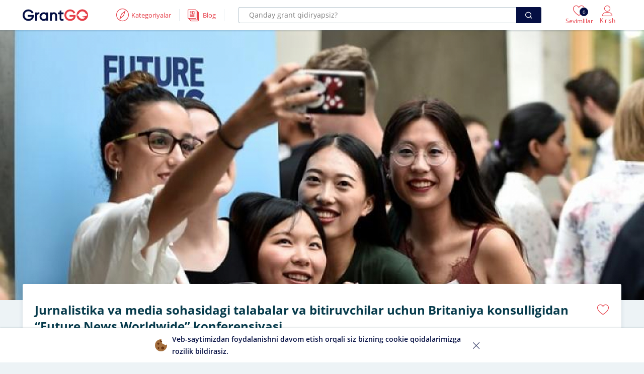

--- FILE ---
content_type: text/html; charset=UTF-8
request_url: https://grantgo.uz/grant/jurnalistika-va-media-sohasidagi-talabalar-va-bitiruvchilar-uchun-britaniya-konsulligidan-future-news-worldwide-konferensiyasi
body_size: 15907
content:
    <!DOCTYPE html>
    <html lang="uz">
    <head>
        <meta charset="UTF-8">
        <meta name="viewport"
              content="width=device-width, user-scalable=no, initial-scale=1.0, maximum-scale=1.0, minimum-scale=1.0">
        <meta http-equiv="X-UA-Compatible" content="ie=edge">
        <meta name="keywords" content=""/>
        <meta name="description" content="Future News Worldwide - bu Britaniya Kengashi va dunyoning yetakchi ommaviy axborot tashkilotlari o&#039;rtasidagi hamkorlik dasturi bo&#039;lib, ushbu dastur doirasida..."/>
        <title>Jurnalistika va media sohasidagi talabalar va bitiruvchilar uchun Britaniya konsulligidan “Future News Worldwide” konferensiyasi | GrantGO.uz</title>
        <link rel="apple-touch-icon" sizes="180x180"
              href="https://grantgo.uz/app-assets/images/favicons/apple-touch-icon.png">
        <link rel="icon" type="image/png" sizes="32x32"
              href="https://grantgo.uz/app-assets/images/favicons/favicon-32x32.png">
        <link rel="icon" type="image/png" sizes="16x16"
              href="https://grantgo.uz/app-assets/images/favicons/favicon-16x16.png">
        <link rel="manifest" href="https://grantgo.uz/app-assets/images/favicons/site.webmanifest">
        <link rel="mask-icon" href="https://grantgo.uz/app-assets/images/favicons/safari-pinned-tab.svg"
              color="#0dca44">
        <link rel="preload" href="/app-assets/fonts/OpenSans/stylesheet.css" as="style">
        <link rel="preload" href="/app-assets/fonts/linearicons/icomoon.eot" as="font" crossorigin="use-credentials">
        <link rel="preload" href="/app-assets/fonts/Feather-Icons.ttf" as="font" crossorigin="use-credentials">
        <link rel="preload" href="/app-assets/fonts/Brand-Icons.ttf" as="font" crossorigin="use-credentials">
        <meta name="msapplication-TileColor" content="#ffffff">
        <meta name="msapplication-TileImage"
              content="https://grantgo.uz/app-assets/images/favicons/mstile-144x144.png">
        <meta name="theme-color" content="#ffffff">
                <meta property="og:site_name" content="GrantGO.uz">
<meta property="og:url" content="https://grantgo.uz/grant/jurnalistika-va-media-sohasidagi-talabalar-va-bitiruvchilar-uchun-britaniya-konsulligidan-future-news-worldwide-konferensiyasi">
<meta property="og:type" content="article">
<meta property="og:image" content="https://s3.eu-central-1.amazonaws.com/grantgo-asset/grant/desktop/60af33e300a01.jpg">
<meta property="og:image:width" content="700">
<meta property="og:image:height" content="400">
<meta property="og:title" content="Jurnalistika va media sohasidagi talabalar va bitiruvchilar uchun Britaniya konsulligidan “Future News Worldwide” konferensiyasi | GrantGO.uz">
<meta property="og:description" content="Future News Worldwide - bu Britaniya Kengashi va dunyoning yetakchi ommaviy axborot tashkilotlari o&amp;#039;rtasidagi hamkorlik dasturi bo&amp;#039;lib, ushbu dastur doirasida...">
<meta property="og:keywords" content="">
<meta property="twitter:card" content="summary_large_image">
<meta property="twitter:title" content="Jurnalistika va media sohasidagi talabalar va bitiruvchilar uchun Britaniya konsulligidan “Future News Worldwide” konferensiyasi | GrantGO.uz">
<meta property="twitter:site" content="@grantgouz">
<meta property="twitter:image" content="https://s3.eu-central-1.amazonaws.com/grantgo-asset/grant/desktop/60af33e300a01.jpg">
<link href="https://fonts.googleapis.com/css2?family=Rubik:wght@400;500&amp;display=swap" rel="stylesheet">
<link href="/app-assets/css/style.css?ver=1.2" rel="stylesheet">
<link href="/css/site.css?ver=1.2" rel="stylesheet">
<style>@media only screen and (min-width: 600px) {
  .hero__card {
       width: 140%;
  }
}</style>            </head>
    <body class="no-filter">
        <!--=WRAPPER=-->
    <div id="wrapper">
        <!--=HEADER MAIN=-->
                    <!--=HEADER=-->
<header id="header-container">
    <div class="header">
        <div class="container">
            <div class="left-side">
                <div id="logo">
                    <a href="/"><img src="https://grantgo.uz/app-assets/images/logo.svg"
                                                      alt="logo"></a>
                </div>
                <div class="header__toggle">
    <div class="header__toggle-content">
        <div class="header-toggle-inner">
            <!-- IF REGISTERED CLIENT -->
                            <a href="#sign-in-dialog" class="popup-with-zoom-anim">
                    <i class="lnr-heart"></i>
                    <span class="vw-counter">0</span>
                </a>
                <a href="#sign-in-dialog" class="popup-with-zoom-anim">
                    <i class="lnr-user-full"></i>
                </a>
                                        <button type="button" class="burger lnr-menu"></button>
                    </div>
    </div>
</div>                <div class="nav__wrapper ml-lg-40">
                    <nav id="navigation">
                        <button type="button" class="lnr-cross nav__closer"></button>
                        <ul id="responsive">
                            <li class="navigation__item">
                                <a href="javascript:void(0)" class="navigation__item-link" data-id="explore">
                                    <i class="lnr-compass2"></i>
                                    <span>Kategoriyalar</span>
                                </a>
                                <div class="dropdown-nav" data-id="explore">
                                    <ul class="dropdown___list">
                                        <li class="left__side">
                                            <div class="left__side-inner">
                                                <ul>
                                                                                                            <li>
                                                            <a href="/grants?s_id=grantlar-va-stipendiyalar">Grantlar va stipendiyalar</a>
                                                        </li>
                                                                                                            <li>
                                                            <a href="/grants?s_id=almashinuv-dasturlari">Almashinuv dasturlari</a>
                                                        </li>
                                                                                                            <li>
                                                            <a href="/grants?s_id=yozgi-va-qishki-maktablar">Yozgi va qishki maktablar</a>
                                                        </li>
                                                                                                            <li>
                                                            <a href="/grants?s_id=konferensiya-va-forumlar">Sammit va konferensiyalar</a>
                                                        </li>
                                                                                                            <li>
                                                            <a href="/grants?s_id=xalqaro-tanlovlar">Tanlovlar</a>
                                                        </li>
                                                                                                    </ul>
                                            </div>
                                        </li>
                                        <li class="right__side mt-24 mt-md-0">
                                            <div class="right__side-inner">
                                                <ul>
                                                                                                            <li>
                                                            <a href="/grants?s_id=onlayn-va-offlayn-kurslar">Onlayn va offlayn kurslar</a>
                                                        </li>
                                                                                                            <li>
                                                            <a href="/grants?s_id=amaliyotlar">Amaliyotlar</a>
                                                        </li>
                                                                                                            <li>
                                                            <a href="/grants?s_id=tadqiqot-va-professional-rivojlanish">Tadqiqot va Professional rivojlanish</a>
                                                        </li>
                                                                                                            <li>
                                                            <a href="/grants?s_id=volontyorlik">Volontyorlik</a>
                                                        </li>
                                                                                                            <li>
                                                            <a href="/grants?s_id=hamdostlik-dasturlari">Hamdoʻstlik dasturlari</a>
                                                        </li>
                                                                                                    </ul>
                                            </div>
                                        </li>
                                    </ul>
                                </div>
                            </li>
                            <li class="navigation__item">
                                <a href="/blogs" class="navigation__item-link" data-id="blog">
                                    <i class="lnr-papers"></i>
                                    <span>Blog</span>
                                </a>
                            </li>
                        </ul>
                        <div class="nav__overlay"></div>
                    </nav>
                </div>
                <div class="header__search">
                    <div class="header__search-content">
                        <div class="header__search-inner">
                            <form class="pl-lg-16 pr-lg-16" action="/grants" method="GET">
                                <div class="input__wrapper">
                                    <input type="text"
                                           placeholder="Qanday grant qidiryapsiz?"
                                           name="key">
                                </div>
                                <button type="submit" class="icon-feather-search ripple-effect"></button>
                            </form>
                        </div>
                    </div>
                </div>
                    <div class="header__login">
        <div class="header__login-content">
            <!-- IF REGISTERED CLIENT -->
                            <!-- IF GUEST -->
                <a href="#sign-in-dialog" class="popup-with-zoom-anim">
                    <i class="lnr-heart"></i>
                    <span class="vw-counter">0</span>
                    <span>Sevimlilar</span>
                </a>
                <a href="#sign-in-dialog" class="popup-with-zoom-anim">
                    <i class="lnr-user"></i>
                    <span>Kirish</span>
                </a>
                    </div>
    </div>
            </div>
        </div>
            </div>
</header>
<!--=HEADER END=-->
                <div class="hero__wrapper">
    <div class="hero">
        <div class="hero-img">
            <img src="https://s3.eu-central-1.amazonaws.com/grantgo-asset/grant/desktop/60af33e300a01.jpg"
                 alt="Jurnalistika va media sohasidagi talabalar va bitiruvchilar uchun Britaniya konsulligidan “Future News Worldwide” konferensiyasi">
        </div>
    </div>
    <div class="hero__cards mb-30">
        <div class="container">
            <div class="hero__cards-grid">
                <div class="hero__grid-inner">
                    <div class="hero__facts">
                        <div class="hero__facts-header">
                            <h1>Jurnalistika va media sohasidagi talabalar va bitiruvchilar uchun Britaniya konsulligidan “Future News Worldwide” konferensiyasi</h1>
                            <button class="button card__wishlist"
                                    onclick="addToWishlist(this)"
                                    data-grant_id="64"
                                    data-url="/wishlist/switch">
                                <i class="programme__add-wish lnr-heart "></i>
                                <span>Saralanganlarga qoʻshish</span>
                            </button>
                        </div>
                        <ul class="facts__list">
                            <li class="facts__item">
                                <i class="lnr-clock3"></i>
                                <div class="details">
                                    <span>04/05/2021</span>
                                    <small>Qabul boshlanishi</small>
                                </div>
                            </li>
                            <li class="facts__item">
                                <i class="lnr-bag-coins"></i>
                                <div class="details">
                                    <span>Mukofot</span>
                                    <small>Moliyalash turi</small>
                                </div>
                            </li>
                            <li class="facts__item">
                                <i class="lnr-map-marker"></i>
                                <div class="details">
                                    <span>Buyuk Britaniya</span>
                                    <small>Davlat</small>
                                </div>
                            </li>
                            <li class="facts__item">
                                <i class="lnr-calendar-full"></i>
                                <div class="details">
                                    <span>08/06/2021 07:00</span>
                                    <small>Oxirgi muddat</small>
                                </div>
                            </li>
                        </ul>
                    </div>
                </div>
            </div>
        </div>
    </div>
    <div class="tab__layout mt-30 mb-30">
        <div class="container">
            <div class="row">
                <div class="col-12">
                    <div class="row">
                        <div class="col-md-4">
                                                        <div class="hero__sidebar-container mb-20">
                                <h3>Mundarija</h3>
                                <ul class="bold-list">
                                    <li class="active">
                                        <a href="javascript:void(0)"
                                           data-href="general"
                                           onclick="toScroll(this)">
                                            Umumiy                                            <i class="icon-line-awesome-angle-down ml-auto"></i>
                                        </a>
                                    </li>
                                    <li>
                                        <a href="javascript:void(0)"
                                           data-href="eligibility"
                                           onclick="toScroll(this)">
                                            Maqbullik shartlari                                            <i class="icon-line-awesome-angle-down ml-auto"></i>
                                        </a>
                                    </li>
                                    <li>
                                        <a href="javascript:void(0)"
                                           data-href="benefits"
                                           onclick="toScroll(this)">
                                            Foydali tomonlari                                            <i class="icon-line-awesome-angle-down ml-auto"></i>
                                        </a>
                                    </li>
                                    <li>
                                        <a href="javascript:void(0)"
                                           data-href="applying"
                                           onclick="toScroll(this)">
                                            Hujjat topshirish                                            <i class="icon-line-awesome-angle-down ml-auto"></i>
                                        </a>
                                    </li>
                                    <li>
                                        <a href="javascript:void(0)"
                                           data-href="additional"
                                           onclick="toScroll(this)">
                                            Qoʻshimcha                                            <i class="icon-line-awesome-angle-down ml-auto"></i>
                                        </a>
                                    </li>
                                </ul>
                            </div>
                                                            <a href="https://t.me/+mZpcZHFHB-syZmUy" target="_blank">
    <div class="hero__sidebar-container mb-20">
        <img src="/app-assets/images/static/telegram_join.png" alt="GrantGO">
    </div>
</a>
                                <div class="hero__sidebar-container mb-20">
    <h3>Muhim tafsilotlar</h3>
    <ul>
                            <li>
                <div class="row">
                    <div class="col-5">
                        <strong>Dastur tili</strong>
                    </div>
                    <div class="col-7">
                        <span>Ingliz tili</span>
                    </div>
                </div>
            </li>
                            <li>
                <div class="row">
                    <div class="col-5">
                        <strong>Yosh chegarasi</strong>
                    </div>
                    <div class="col-7">
                        <span>18 yoshdan 25 yoshgacha </span>
                    </div>
                </div>
            </li>
                    </ul>
</div>
<div class="hero__sidebar-container mb-20">
    <h3>Doʻstlar bilan ulashing</h3>
    <div class="copy-url pr-16 pl-16 mt-16">
        <input id="copy-url" type="text" value="" class="with-border mb-0">
        <button class="copy-url-button ripple-effect" data-clipboard-target="#copy-url"
                title="Copy to Clipboard" data-tippy-placement="top"><i
                    class="icon-material-outline-file-copy"></i></button>
    </div>

    <!-- Share Buttons -->
    <div class="share-buttons">
        <div class="share-buttons-content">
            <ul class="share-buttons-icons">
                <li>
                    <a href="https://t.me/share/url?url=https%3A%2F%2Fgrantgo.uz%2Fgrant%2Fjurnalistika-va-media-sohasidagi-talabalar-va-bitiruvchilar-uchun-britaniya-konsulligidan-future-news-worldwide-konferensiyasi&text=Jurnalistika+va+media+sohasidagi+talabalar+va+bitiruvchilar+uchun+Britaniya+konsulligidan+%E2%80%9CFuture+News+Worldwide%E2%80%9D+konferensiyasi"
                       data-button-color="#0088cc" data-tippy-placement="top"
                       target="_blank"
                       data-tippy=""
                       data-original-title="Telegramda ulashish"
                       style="background-color: rgb(0, 136, 204);">
                        <i class="icon-brand-telegram"></i>
                    </a>
                </li>
                <li>
                    <a href="https://www.facebook.com/dialog/share?app_id=296649824842615&amp;u=https%3A%2F%2Fgrantgo.uz%2Fgrant%2Fjurnalistika-va-media-sohasidagi-talabalar-va-bitiruvchilar-uchun-britaniya-konsulligidan-future-news-worldwide-konferensiyasi&display=page&href=https%3A%2F%2Fgrantgo.uz%2Fgrant%2Fjurnalistika-va-media-sohasidagi-talabalar-va-bitiruvchilar-uchun-britaniya-konsulligidan-future-news-worldwide-konferensiyasi"
                       data-button-color="#3b5998" data-tippy-placement="top"
                       class="fb-share"
                       target="_blank" data-tippy=""
                       data-original-title="Facebookda ulashish"
                       style="background-color: rgb(59, 89, 152);">
                        <i class="icon-brand-facebook-f"></i>
                    </a>
                </li>
                <li>
                    <a href="https://twitter.com/intent/tweet?text=Jurnalistika+va+media+sohasidagi+talabalar+va+bitiruvchilar+uchun+Britaniya+konsulligidan+%E2%80%9CFuture+News+Worldwide%E2%80%9D+konferensiyasi&url=https%3A%2F%2Fgrantgo.uz%2Fgrant%2Fjurnalistika-va-media-sohasidagi-talabalar-va-bitiruvchilar-uchun-britaniya-konsulligidan-future-news-worldwide-konferensiyasi&hashtags=grantgouz,grantgo"
                       data-button-color="#1da1f2" data-tippy-placement="top"
                       target="_blank"
                       data-tippy=""
                       data-original-title="Twitterda ulashish"
                       style="background-color: rgb(29, 161, 242);">
                        <i class="icon-brand-twitter"></i>
                    </a>
                </li>
                <li>
                    <a href="https://vk.com/share.php?url=https%3A%2F%2Fgrantgo.uz%2Fgrant%2Fjurnalistika-va-media-sohasidagi-talabalar-va-bitiruvchilar-uchun-britaniya-konsulligidan-future-news-worldwide-konferensiyasi"
                       data-button-color="#4c75a3" data-tippy-placement="top"
                       target="_blank"
                       data-tippy=""
                       data-original-title="Vkontakteda ulashish"
                       style="background-color: rgb(76, 117, 163);">
                        <i class="icon-brand-vk"></i>
                    </a>
                </li>
                <li>
                    <a href="https://www.linkedin.com/sharing/share-offsite/?url=https%3A%2F%2Fgrantgo.uz%2Fgrant%2Fjurnalistika-va-media-sohasidagi-talabalar-va-bitiruvchilar-uchun-britaniya-konsulligidan-future-news-worldwide-konferensiyasi"
                       data-button-color="#2867B2" data-tippy-placement="top"
                       target="_blank"
                       data-tippy=""
                       data-original-title="Linkedinda ulashish"
                       style="background-color: rgb(40, 103, 178);">
                        <i class="icon-brand-linkedin-in"></i>
                    </a>
                </li>
            </ul>
        </div>
    </div>
</div>
                                                    </div>
                        <div class="col-md-8">
                            <div class="hero__tabs">
                                <div class="tabs-content hero__tabs-content">
                                    <div class="tab general" data-anchor-offset="80">
                                        <h2 class="mb-8">Umumiy maʻlumotlar</h2>
                                        <p><strong>Future News Worldwide</strong> - bu Britaniya Kengashi va dunyoning yetakchi ommaviy axborot tashkilotlari o'rtasidagi hamkorlik dasturi bo'lib, ushbu dastur doirasida har yili 100 nafar talaba dunyoning yetakchi muharrirlari, yozuvchilari hamda muxbirlaridan jurnalistika bo'yicha ta'lim olishadi.</p><p>Dastur maqsadi- yoshlarda keng jurnalistika ko'nikmalarini rivojlantirishga ko'maklashish va Buyuk Britaniyani yosh jurnalistlar va ommaviy axborot vositalari xodimlarini tarbiyalashda global yetakchiga aylantirishdir.</p><p>2021- yilgi dastur mavzuslari- "Iqlim, COVID- 19 pandemiyasi va 'Qanday qilib jurnalistika inqirozga yuz tutayotgan dunyoga yaxshi xizmat qilishi mumkin' g'oyasini ko'tarishdir.</p>                                    </div>
                                    <div class="tab eligibility" data-anchor-offset="130">
                                        <h2 class="mb-8">Maqbullik shartlari</h2>
                                        <p>Tanlovda har qanday millat vakillari ishtirok etishlari mumkin bo'lib, ular quyidagi muqobillik shartlariga to’la mos tushishlari talab qilinadi:</p><ul><li>18-25 yosh oralig'ida bo'lishi (2021-yilning 1- iyuliga qadar);</li><li>Istalgan sohada ta'lim oluvchi bakalavriat yoki magistratura bosqichi talabasi yoki 2019-yil 1-iyul sanasidan so'ng o'qishni tamomlagan bitiruvchi bo'lishi,</li><li>O'z karyerasini jurnaliatikaga bag'ishlagan bo’lishi, jurnalistika sohasiga qiziqishi va soha doirasida ko’nikmalarga ega bo’lishi;</li><li>Ingliz tilini yaxshi bilishi. Taxminan IELTS 6.5 darajasida;</li><li>Edinburgda hamda Londonda bo'lib o'tgan Future NEWS yoki Future News Worldwide konferensiyalarida ishtirok etmagan bo'lishi;</li></ul><p><strong>Muhim Eslatmalar:&nbsp;</strong></p><ul><li>Ishtirokchilar 2021-yil 14 (kunduzi)- yoki 15(ertalab)- iyul kunlaridan biridagi onlayn konferensiyada ishtirok etishlari kerak;</li><li>Konferensiyada faqat bir marta ishtirok etishga ruhsat etiladi;</li><li>Konferensiyaga qatnashish bepul bo'lib, internet bilan bog'liq masalalar: harajatlar, muommolarga ishtirokchilarning o'zlari javobgardirlar;</li><li>2020- yilgi konferensiyaga ariza berganlar o'tgan yili ariza topshirish uchun ro'yxatdan o'tishda foydalangan elektron pochta manzillariga xabar olishlari kerak.</li><li>Dasturga British Council xodimlari yoki hamkorlari, ularning yaqin oila a'zolari hamda tanlov bilan aloqador bo'lgan boshqa shaxslar qatnashish huquqiga ega emas;</li><li>Dastur tashkilotchilari g'olibni sovringa munosib emas deb topgan va bunga yetarli asoslari bo'lgan taqdirda boshqa muqobil nomzod tanlash huquqiga egalar.</li></ul>                                    </div>
                                    <div class="tab benefits" data-anchor-offset="130">
                                        <h2 class="mb-8">Foydali tomonlari</h2>
                                        <ul><li>Onlayn Future News Worldwide 2021 konferensiyasida ishtirok etish;</li><li>400 dan ortiq a'zolari bo'lgan Future News Worldwide bitiruvchilar tarmog'iga qo'shilish.</li></ul>                                    </div>
                                    <div class="tab applying" data-anchor-offset="130">
                                        <h2 class="mb-8">Hujjat topshirish</h2>
                                        <p>Future News Worldwide konferensiyasiga ro’yxatdan o’tish uchun quyidagi bosqichlardan o’tish lozim:</p><ul><li><a href="https://jobs.guidantglobal.com/british-council-future-news-worldwide">https://jobs.guidantglobal.com/british-council-future-news-worldwide</a> havolasiga kirib, sahifaning quyida berilgan savollarga javob berilishi kerak;</li><li>Ushbu savollarga javob berilganidan so’ng arizaning ikkinchi bosqichiga o’tish uchun ishtirokchilarga maxsus havola beriladi, ushbu bosqichda nomzodlardan berilgan ikkita savolga javob berishlari talab etiladi;</li><li>Savollarga javoblarni multimediya (rasm, video, podkast) formatida taqdim etishni xohlagan nomzodlar ularni Youtube, Vimeo, Soundcloud tarmoqlariga joylab, maxsus parol o’rnatishlari hamda tarmoq linki va parolni "Q1. Answer" yoki "Q2. Answer" belgisi bilan yuborishlari lozim;</li><li>Shuningdek, onlayn ish portfeliga havola taqdim etish ham mumkin (ixtiyoriy);</li></ul><p><strong>Eslatma</strong>:</p><ul><li>Formatidan qat'iy nazar barcha javoblar teng baholanadi;</li><li>Barcha javoblar ingliz tilida bo'lishi kerak.</li><li>Arizaning ikkinchi bosqichida so’raladigan birinchi savolda jurnalistik tajribangiz va nima uchun Future News Worldwide 2021 dasturiga kirmoqchi ekanligingiz haqida shaxsiy bayonot berishingiz so'raladi.</li><li>Javoblaringizda quyidagilarga to’xtalib o’tishingiz kerak:<ul><li>Siz qiziqqan jurnalistika turi, va nima uchun ushbu turni tanlagansiz;</li><li>Sizdagi ushbu sohaga oid mavjud bo’lgan tajriba qay darajada (bu universitet kursi doirasida amalga oshirilmagan bo’lishi lozim);</li><li>Siz hozirda ishlayotgan loyihalar;</li><li>Sizning jurnalistikangizni takomillashtirish uchun yoki o'rganishingiz uchun nimalar qilishingiz kerakligi haqidagi fikringiz.</li><li><strong>Eslatma</strong>: Javob (video / audio) 300 so'z yoki 2 daqiqadan oshmasligi kerak.</li></ul></li><li>Ikkinchi savolda esa sizdan vataningiz yoki yashash mamlakatingiz haqida o'zingiz tanlagan mavzu bo'yicha reportaj taqdim etishingiz so'raladi.</li><li><strong>Ma’lumot o’rnida</strong>: Reportaj - bu haqiqatga asoslangan, jurnalistik maqola bo’lib, siz unda muhokama qilayotgan mavzuning yaxshi o'rganilganligiga, aniq dalillarga asoslanganligiga hamda o'quvchi uchun mavzu haqida hech qanday ma'lumotga ega bo'lmasa ham tushunarli bo'lishiga e’tibor qaratishingiz talab etiladi. U nuqtai nazarni aks ettirishi mumkin, ammo fikr bo'lmasligi kerak.</li><li><strong>Reportaj mavzulari:</strong><ul><li>Siyosiy</li><li>Ekologik</li><li>Texnologik</li><li>Ijtimoiy</li></ul></li></ul><p><strong>Eslatma</strong>:</p><ul><li>Shaxsiy (ya'ni guruh loyihasi emas) va tanlov shartlariga to’la javob beradigan, ilgari e’lon qilingan reportajingiz bo'lsa, undan foydalanishingizga ruhsat etiladi.</li><li>Javobingizda ushbu mavzulardan qaysi biriga murojaat qilayotganingizni aniq ko’rsatishingiz talab etiladi!</li><li>Javob (video / audio) 500 so'z yoki 3 daqiqadan oshmasligi lozim.</li></ul><p><strong>Onlayn-konferensiyada qatnashish uchun tanlov ro'yxatiga kiritilgan taqdirda nomzodlardan quyidagi hujjjatlarni taqdim qilish so’raladi:</strong></p><ul><li>Yoshni tasdiqlash uchun passport yoki haydovchilik guvohnomasi;</li><li>Nomzodning hozirda talaba ekanligini isbotlovchi hujjat;</li><li>Agar talabnoma beruvchi bitiruvchi bo'lsa, 2019 yil 1-iyuldan keyin kursni tugatganligini ko'rsatadigan bitiruv guvohnomangizning nusxasi;</li><li>Ma'lumotnoma: nomzodning jurnalist sifatidagi ko'nikmalari va qobiliyatlarini tasdiqlovchi professional ma'lumotnomani talab qilinadi. Buni talabnoma beruvchini biladigan va ariza beruvchining ishi bilan tanish bo'lgan kishi to'ldirishi kerak. Ular quyidagi shaxslar bo’lishi mumkin:<ul><li>Muharrir yoki yo'nalish menejeri</li><li>O'qituvchi</li><li>Ish beruvchi</li><li>Ma’lumot beruvchi nomzodning do'sti yoki oila a'zosi bo’lishi qat’iyan taqiqlanadi!</li></ul></li><li>Malumot xati uzunligiga cheklov yo'q, lekin A4 formatdagi bitta sahifa bo’lishi tavsiya qilinadi;</li><li>Ma’lumotnoma ingliz tilida bo'lishi kerak.</li><li>Ingliz tili qobiliyatini tasdiqlovchi 6.5 darjasidagi IELTS sertifikati yoki unga muqobil boshqa til sertifikati</li><li>! Agar nomzod til darajasi sertifikatiga ega bo'lmasa, Britaniya Kengashidan biror vakil ingliz tili darajasini baholash uchun unga murojaat qiladi.</li></ul>                                        <div class="d-flex flex-column flex-sm-row justify-content-sm-between mb-20 mt-20 white">
                                            <a href="https://www.britishcouncil.org/future-news-worldwide"
                                               class="button secondary ripple-effect w-100 text-center mb-20 mb-sm-0 mr-sm-10"
                                               target="_blank">
                                                <i class="lnr-earth EarthIcon mr-5"></i>Rasmiy havola                                            </a>
                                                                                            <a href="https://jobs.guidantglobal.com/british-council-future-news-worldwide"
                                                   class="button ripple-effect w-100 text-center"
                                                   target="_blank">
                                                    <i class="lnr-document mr-5"></i>Hujjat topshirish                                                </a>
                                                                                    </div>
                                    </div>
                                    <div class="tab additional" data-anchor-offset="130">
                                        <h2 class="mb-8">Qoʻshimcha maʻlumotlar</h2>
                                        <ul><li>Har bir g'olib ishtirokchiga tanlovga ro'yxatdan o'tayotganda o'zlari tomonidan taqdim etilgan elektron pochta manzili orqali 2021-yilning 6-iyuligacha bildirishnoma yuboriladi.</li><li>Ushbu bildirishnomada Britaniya Kengashi har bir g'olib ishtirokchiga o'z mukofotiga qanday da'vo qilishi kerakligi va bu uchun zarur bo'lgan har qanday qo'shimcha ma'lumotlar haqida xabar beradi.</li><li>Britaniya Kengashi bildirishnoma yuborilgandan so'ng, 2 hafta ichida g’olib nomzodlar tomonidan kerakli shartlar bajarilmagan taqdirda sovrinni boshqa muqobil nomzodga berish huquqiga ega.</li><li>Dastur haqidagi to’liq ma’lumot: <a href="https://www.britishcouncil.org/future-news-worldwide/terms">https://www.britishcouncil.org/future-news-worldwide/terms</a></li><li>Ushbu havola orqali ma’lumotlarni pdf formatida yuklab olishingiz ham mumkin: <a href="https://www.britishcouncil.org/sites/default/files/future_news_worldwide_2021_terms_conditions_and_competition_rules_0.pdf">https://www.britishcouncil.org/sites/default/files/future_news_worldwide_2021_terms_conditions_and_competition_rules_0.pdf</a></li><li>Qo’chimcha ma’lumot uchun: <a href="https://www.britishcouncil.org/contact">https://www.britishcouncil.org/contact</a></li></ul>                                    </div>
                                                                    </div>
                            </div>
                        </div>
                    </div>
                </div>
                                    <div class="col-md-12">
                        <h3 class="mt-20">Oʻxshash dasturlar</h3>
                        <div class="mt-20">
                            <div class="related__carousel">
                                                                    <div class="related__item">
    <div class="related__item-container">
        <div class="related__item-header">
            <div>
                                    <span class="degree__type">Diplomsiz dastur</span>
                            </div>
            <button class="programme__add-wish lnr-heart "
                    onclick="addToWishlist(this)" data-grant_id="1535"
                    data-url="/wishlist/switch"></button>
        </div>
        <div class="related__item-middle">
            <a title="Turkiyaning Istanbul shahrida barcha xarajatlari qoplanadigan Future Leaders Assembly xalqaro dasturi" href="/grant/indoneziyaning-bali-shahrida-barcha-xarajatlari-qoplanadigan-the-future-leaders-assembly-indonesia-2025-xalqaro-dasturi"
               class="text__three-line">Turkiyaning Istanbul shahrida barcha xarajatlari qoplanadigan Future Leaders Assembly xalqaro dasturi</a>
        </div>
    </div>
</div>                                                                    <div class="related__item">
    <div class="related__item-container">
        <div class="related__item-header">
            <div>
                                    <span class="degree__type">Diplomsiz dastur</span>
                            </div>
            <button class="programme__add-wish lnr-heart "
                    onclick="addToWishlist(this)" data-grant_id="1553"
                    data-url="/wishlist/switch"></button>
        </div>
        <div class="related__item-middle">
            <a title="Avstraliyaning Sidney shahrida to‘liq va qisman moliyalashtiriladigan xalqaro yetakchilik dasturi - HISA Youth Dialogue 2026" href="/grant/buyuk-britaniyaning-oksford-universitetida-toliq-va-qisman-moliyalashtiriladigan-xalqaro-yetakchilik-dasturi-hisa-youth-fellowship-2025"
               class="text__three-line">Avstraliyaning Sidney shahrida to‘liq va qisman moliyalashtiriladigan xalqaro yetakchilik dasturi - HISA Youth Dialogue 2026</a>
        </div>
    </div>
</div>                                                            </div>
                        </div>
                    </div>
                            </div>
        </div>
    </div>
</div>

<div class="essintial__information">
    <div class="container">
        <div class="essintial__information-container">
            <div class="wishlist__container">
                <button class="wishlist__container-btn lnr-heart" tabindex="0"></button>
            </div>
            <div class="organisation__name">
                <div class="organisation__title text__one-line">Buyuk Britaniya</div>
                <div class="organisation__text text__one-line">Jurnalistika va media sohasidagi talabalar va bitiruvchilar uchun Britaniya konsulligidan “Future News Worldwide” konferensiyasi</div>
            </div>
            <div class="organisation__btn">
                <a href="https://www.britishcouncil.org/future-news-worldwide" class="button ripple-effect" target="_blank">
                    <i class="lnr-earth EarthIcon"></i>Rasmiy havola                </a>
                                    <a href="https://jobs.guidantglobal.com/british-council-future-news-worldwide" class="button ripple-effect" target="_blank">
                        <i class="lnr-document"></i>Hujjat topshirish                    </a>
                            </div>
        </div>
    </div>
</div>

        <footer id="footer">
    <div class="footer__top">
        <div class="bg__columns">
            <div class="bg__column-a">&nbsp;</div>
            <div class="bg__column-b">&nbsp;</div>
            <div class="bg__column-c">&nbsp;</div>
            <div class="bg__column-d">&nbsp;</div>
        </div>
        <div class="container">
            <div class="footer__top-inner">
                <div class="row">
                    <div class="col-lg-3 col-md-6">
                        <div class="pt-16 pb-16 pl-16 pr-16 p-md-0">
                            <h5 class="fcol__title mb-16">GrantGO</h5>

                            <ul class="fcol__list">
                                <li class="mb-10 mt-10">
                                    <a rel="nofollow" target="_blank" href="https://drive.google.com/file/d/1PqsoJljfr5JtGPi8eNd7yROK0a-gNVYC">
                                        Reklama                                    </a>
                                </li>
                                <li class="mb-10 mt-10">
                                    <a href="https://mentorgo.uz/" target="_blank">
                                        Mentorlik                                    </a>
                                </li>
                                <li class="mb-10 mt-10">
                                    <a href="/blogs">
                                        Blog                                    </a>
                                </li>
                                <li class="mb-10 mt-10">
                                    <a href="/faq">
                                        FAQ                                    </a>
                                </li>
                                <li class="mb-10 mt-10">
                                    <a target="_blank" href="https://eventgo.uz">
                                        Tadbirlar                                    </a>
                                </li>
                            </ul>
                        </div>
                    </div>
                    <div class="col-lg-3 col-md-6">
                        <div class="pt-16 pb-16 pl-16 pr-16 p-md-0">
                            <h5 class="fcol__title mb-16">Kategoriyalar</h5>
                            <ul class="fcol__list">
                                                                    <li class="mb-10 mt-10">
                                        <a href="/grants?s_id=grantlar-va-stipendiyalar">
                                            Grantlar va stipendiyalar                                        </a>
                                    </li>
                                                                    <li class="mb-10 mt-10">
                                        <a href="/grants?s_id=almashinuv-dasturlari">
                                            Almashinuv dasturlari                                        </a>
                                    </li>
                                                                    <li class="mb-10 mt-10">
                                        <a href="/grants?s_id=yozgi-va-qishki-maktablar">
                                            Yozgi va qishki maktablar                                        </a>
                                    </li>
                                                                    <li class="mb-10 mt-10">
                                        <a href="/grants?s_id=konferensiya-va-forumlar">
                                            Sammit va konferensiyalar                                        </a>
                                    </li>
                                                                    <li class="mb-10 mt-10">
                                        <a href="/grants?s_id=xalqaro-tanlovlar">
                                            Tanlovlar                                        </a>
                                    </li>
                                                            </ul>
                        </div>
                    </div>
                    <div class="col-lg-3 col-md-6">
                        <div class="pt-16 pb-16 pl-16 pr-16 p-md-0">
                            <h5 class="fcol__title mb-16" style="visibility: hidden">Something</h5>
                            <ul class="fcol__list">
                                                                    <li class="mb-10 mt-10">
                                        <a href="/grants?s_id=onlayn-va-offlayn-kurslar">
                                            Onlayn va offlayn kurslar                                        </a>
                                    </li>
                                                                    <li class="mb-10 mt-10">
                                        <a href="/grants?s_id=amaliyotlar">
                                            Amaliyotlar                                        </a>
                                    </li>
                                                                    <li class="mb-10 mt-10">
                                        <a href="/grants?s_id=tadqiqot-va-professional-rivojlanish">
                                            Tadqiqot va Professional rivojlanish                                        </a>
                                    </li>
                                                                    <li class="mb-10 mt-10">
                                        <a href="/grants?s_id=volontyorlik">
                                            Volontyorlik                                        </a>
                                    </li>
                                                                    <li class="mb-10 mt-10">
                                        <a href="/grants?s_id=hamdostlik-dasturlari">
                                            Hamdoʻstlik dasturlari                                        </a>
                                    </li>
                                                            </ul>
                        </div>
                    </div>
                    <div class="col-lg-3 col-sm-12">
                        <div class="pt-16 pb-16 pl-16 pr-16 p-md-0">
                            <div>
                                <h5 class="fcol__title mb-16">Bizni kuzatib boring</h5>
                                <ul class="footer-social-links">
                                    <li>
                                        <a href="https://t.me/grantgouz/" target="_blank">
                                            <i class="icon-brand-telegram-plane"></i>
                                        </a>
                                    </li>
                                    <li>
                                        <a href="https://facebook.com/grantgouz/" target="_blank">
                                            <i class="icon-brand-facebook-f"></i>
                                        </a>
                                    </li>
                                    <li>
                                        <a href="https://instagram.com/grantgouz" target="_blank">
                                            <i class="icon-brand-instagram"></i>
                                        </a>
                                    </li>
                                    <li>
                                        <a href="https://youtube.com/@grantgouz" target="_blank">
                                            <i class="icon-brand-youtube"></i>
                                        </a>
                                    </li>
                                </ul>
                            </div>
                        </div>
                    </div>
                </div>
            </div>
        </div>
    </div>
    <div class="footer__middle pt-16 pb-16">
        <div class="container">
            <div class="row align-items-center">
                <div class="col-md-3 d-none d-md-block">
                    <a href="/" class="logo">
                        <img src="https://assets.grantgo.uz/static/logo.svg" alt="logo">
                    </a>
                </div>
                                <div class="col-lg-3 d-none d-lg-block"></div>
            </div>
        </div>
    </div>
    <div class="footer__bottom pt-36 pb-16">
        <div class="container">
            <div class="row">
                <div class="col-sm-12">
                    <a href="#"><i class="lnr-heart-full"></i> bilan Effort Team | Copyright © 2025                    </a>
                </div>
            </div>
        </div>
    </div>
</footer>
    </div>
    <!--=WRAPPER END=-->

    
<!--=COOKIE=-->
<div class="cookie__content" id="cookie_content">
    <div class="container">
        <div class="cookie__container">
            <svg xmlns="http://www.w3.org/2000/svg" width="24" height="24" class="mr-10"
                 viewBox="0 0 496.933 496.933">
                <path d="M436.2 239.933c-25.446 0-47.607-13.952-59.349-34.603a85.503 85.503 0 01-8.917.469c-47.13 0-85.333-38.204-85.333-85.333 0-13.312 3.14-25.865 8.576-37.094C271.276 76.349 257 57.431 257 35.133c0-12.681 4.634-24.26 12.262-33.195-6.86-.571-13.781-.938-20.795-.938C111.797 1 1 111.797 1 248.467s110.797 247.467 247.467 247.467 247.467-110.797 247.467-247.467c0-13.193-1.058-26.129-3.046-38.767-12.255 18.235-33.068 30.233-56.688 30.233"
                      fill="#a46f3e"/>
                <path d="M436.2 239.933c-25.446 0-47.607-13.952-59.349-34.603a85.503 85.503 0 01-8.917.469c-47.13 0-85.333-38.204-85.333-85.333 0-13.312 3.14-25.865 8.576-37.094C271.276 76.349 257 57.431 257 35.133c0-12.681 4.634-24.26 12.262-33.195-6.86-.571-13.781-.938-20.795-.938C111.797 1 1 111.797 1 248.467s110.797 247.467 247.467 247.467 247.467-110.797 247.467-247.467c0-13.193-1.058-26.129-3.046-38.767-12.255 18.235-33.068 30.233-56.688 30.233h0z"
                      fill="none" stroke="#a46f3e" stroke-width="2"/>
                <path d="M180.2 180.2c0-23.561-19.106-42.667-42.667-42.667S94.867 156.639 94.867 180.2s19.106 42.667 42.667 42.667S180.2 203.761 180.2 180.2"
                      fill="#6a3311"/>
                <path d="M180.2 180.2c0-23.561-19.106-42.667-42.667-42.667S94.867 156.639 94.867 180.2s19.106 42.667 42.667 42.667S180.2 203.761 180.2 180.2h0z"
                      fill="none" stroke="#6a3311" stroke-width="2"/>
                <path d="M180.2 359.4c0-18.85-15.283-34.133-34.133-34.133s-34.133 15.283-34.133 34.133 15.283 34.133 34.133 34.133S180.2 378.25 180.2 359.4"
                      fill="#6a3311"/>

                <path d="M180.2 359.4c0-18.85-15.283-34.133-34.133-34.133s-34.133 15.283-34.133 34.133 15.283 34.133 34.133 34.133S180.2 378.25 180.2 359.4h0z"
                      fill="none" stroke="#6a3311" stroke-width="2"/>
                <path d="M376.467 359.4c0-32.99-26.743-59.733-59.733-59.733S257 326.41 257 359.4s26.743 59.733 59.733 59.733 59.734-26.743 59.734-59.733"
                      fill="#6a3311"/>
                <path d="M376.467 359.4c0-32.99-26.743-59.733-59.733-59.733S257 326.41 257 359.4s26.743 59.733 59.733 59.733 59.734-26.743 59.734-59.733h0z"
                      fill="none" stroke="#6a3311" stroke-width="2"/>
                <path d="M284.803 101.388a86.013 86.013 0 016.374-18.014c-19.9-7.023-34.176-25.941-34.176-48.239 0-2.893.307-5.7.768-8.457-.265-.009-.503-.077-.768-.077-23.569 0-42.667 19.098-42.667 42.667 0 23.561 19.098 42.667 42.667 42.667 10.676 0 20.319-4.062 27.802-10.547"
                      fill="#6a3311"/>
                <path d="M284.803 101.388a86.013 86.013 0 016.374-18.014c-19.9-7.023-34.176-25.941-34.176-48.239 0-2.893.307-5.7.768-8.457-.265-.009-.503-.077-.768-.077-23.569 0-42.667 19.098-42.667 42.667 0 23.561 19.098 42.667 42.667 42.667 10.676 0 20.319-4.062 27.802-10.547h0z"
                      fill="none" stroke="#6a3311" stroke-width="2"/>
            </svg>
            <p>Veb-saytimizdan foydalanishni davom etish orqali siz bizning cookie qoidalarimizga rozilik bildirasiz. </p>
            <button class="lnr-cross cookie__closer" onclick="setCookie()"></button>
        </div>
    </div>
</div>
<script>
    if (document.cookie) {
        let con = document.getElementById('cookie_content');
        con.classList.add('d-none');
    }

    function setCookie() {
        // let date = new Date(Date.now() + 2592000e3);
        // date = date.toUTCString();
        document.cookie = "type=cookie; max-age=2592000";
    }
</script>
<!--=COOKIE END=-->

        <!--=LOGIN MODAL=-->
    <div id="sign-in-dialog" class="zoom-anim-dialog mfp-hide">
        <div class="sign-in-form">
            <div class="form-container">
                <div class="sign-in-container">
                    <form id="signin-form" action="/auth/login" method="post">
<input type="hidden" name="_csrf-scholarship" value="v7YDmRbZE_RBAfD8Tjk1WgRLkh__p5L8JIpNysNGjACS0TOgW5tMkSN3w7djZnoua3_0SJvV47Vnpx-IlBK6Sw==">                    <h3 class="mb-15">Tizimga kirish</h3>
                    <!--                <div class="social-login-buttons mt-16 mb-16">-->
                    <!--                    <button class="google-login ripple-effect"><i class="icon-brand-google-plus-g"></i><span-->
                    <!--                                class="ml-10">Continue with&nbsp;Google</span>-->
                    <!--                    </button>-->
                    <!--                    <button class="facebook-login ripple-effect mt-10"><i-->
                    <!--                                class="icon-brand-facebook-f"></i><span-->
                    <!--                                class="ml-10">Continue with&nbsp;facebook</span>-->
                    <!--                    </button>-->
                    <!--                </div>-->
                    <!--                <span class="valid__light">or use your account</span>-->

                    <div class="w-100 field-loginform-email required">
<input type="text" id="loginform-email" class="with-border" name="LoginForm[email]" placeholder="Email" aria-required="true"><div class="valid__link frg-l"></div>
</div>
                    <div class="w-100 field-loginform-password required">
<input type="password" id="loginform-password" class="with-border" name="LoginForm[password]" placeholder="Parol" aria-required="true"><div class="valid__link frg-l"></div>
</div>
                                            <div class="w-100 field-loginform-recaptcha">
<input type="hidden" id="loginform-recaptcha" class="form-control" name="LoginForm[reCaptcha]"><div id="loginform-recaptcha-recaptcha-signin-form" class="g-recaptcha" data-sitekey="6LdpLNMbAAAAAN8FWmiF4sLcZcbrbBnT0_sVj-_D" data-input-id="loginform-recaptcha" data-form-id="signin-form"></div><div class="valid__link frg-l"></div>
</div>                                        <a href="#" class="valid__link frg-l">
                        Parolni unutdingizmi?                    </a>
                    <button class="button ripple-effect">Kirish</button>
                    <!--                    temporary class signup-l-->
                    <a href="#" class="valid__link signup-l">
                        Roʻyxatdan oʻtish                    </a>
                    </form>                </div>
                <div class="sign-up-container">
                    <form id="signup-form" action="/auth/signup" method="post">
<input type="hidden" name="_csrf-scholarship" value="v7YDmRbZE_RBAfD8Tjk1WgRLkh__p5L8JIpNysNGjACS0TOgW5tMkSN3w7djZnoua3_0SJvV47Vnpx-IlBK6Sw==">                    <h3 class="mb-15">Roʻyxatdan oʻtish</h3>
                    <!--<div class="social-login-buttons mt-16 mb-16">
                        <button class="google-login ripple-effect"><i class="icon-brand-google-plus-g"></i><span
                                    class="ml-10">Continue with&nbsp;Google</span>
                        </button>
                        <button class="facebook-login ripple-effect mt-10"><i
                                    class="icon-brand-facebook-f"></i><span
                                    class="ml-10">Continue with&nbsp;facebook</span>
                        </button>
                    </div>
                    <span class="valid__light">or use your email for registration</span>-->

                    <div class="w-100 field-signupform-email required">
<input type="text" id="signupform-email" class="with-border" name="SignupForm[email]" placeholder="Email" aria-required="true"><div class="valid__link frg-l"></div>
</div>
                    <div class="w-100 field-signupform-password required">
<input type="password" id="signupform-password" class="with-border" name="SignupForm[password]" placeholder="Parol" aria-required="true"><div class="valid__link frg-l"></div>
</div>

                    <div class="w-100 field-signupform-confirm required">
<input type="password" id="signupform-confirm" class="with-border" name="SignupForm[confirm]" placeholder="Parolni takrorlang" aria-required="true"><div class="valid__link frg-l"></div>
</div>
                                            <div class="w-100 field-signupform-recaptcha">
<input type="hidden" id="signupform-recaptcha" class="form-control" name="SignupForm[reCaptcha]"><div id="signupform-recaptcha-recaptcha-signup-form" class="g-recaptcha" data-sitekey="6LdpLNMbAAAAAN8FWmiF4sLcZcbrbBnT0_sVj-_D" data-input-id="signupform-recaptcha" data-form-id="signup-form"></div><div class="valid__link frg-l"></div>
</div>                    
                    <button type="submit"
                            class="button ripple-effect">Roʻyxatdan oʻtish</button>
                    <a href="#" class="valid__link signin-l">Tizimga kirish</a>

                    <p class="valid__span mb-0">
                        Tizimga kirish orqali <a href="#"><strong>saytdan foydalanish shartlari</strong></a> va <a href="#"><strong>maxfiylik siyosati</strong></a>ga rozi bo'lasiz                    </p>
                    </form>                </div>
                <div class="forgot-container">
                    <form id="passwordResetRequest-form" action="/auth/password-reset-request" method="post">
<input type="hidden" name="_csrf-scholarship" value="v7YDmRbZE_RBAfD8Tjk1WgRLkh__p5L8JIpNysNGjACS0TOgW5tMkSN3w7djZnoua3_0SJvV47Vnpx-IlBK6Sw==">                    <div class="forgot__top-img lnr-lock mb-10"></div>
                    <h3 class="mb-16">Parolni unutdingizmi?</h3>
                    <span class="valid__span mb-10">
                        Parolni tiklash uchun saytdan roʻyxatdan oʻtgan emailingizni kiriting                    </span>
                    <div class="w-100 field-passwordresetrequestform-email required">
<input type="text" id="passwordresetrequestform-email" class="with-border" name="PasswordResetRequestForm[email]" placeholder="Email" aria-required="true"><div class="valid__link frg-l"></div>
</div>
                                            <div class="w-100 field-passwordresetrequestform-recaptcha">
<input type="hidden" id="passwordresetrequestform-recaptcha" class="form-control" name="PasswordResetRequestForm[reCaptcha]"><div id="passwordresetrequestform-recaptcha-recaptcha-passwordResetRequest-form" class="g-recaptcha" data-sitekey="6LdpLNMbAAAAAN8FWmiF4sLcZcbrbBnT0_sVj-_D" data-input-id="passwordresetrequestform-recaptcha" data-form-id="passwordResetRequest-form"></div><div class="valid__link frg-l"></div>
</div>                    
                    <button type="submit" class="button ripple-effect">
                        Yuborish                    </button>
                    <!--                    temporary class back-l-->
                    <a href="#" class="valid__link back-l">
                        Tizimga kirish                    </a>
                    <a href="#" class="valid__link signup-l">
                        Roʻyxatdan oʻtish                    </a>
                    </form>                </div>
            </div>
            <div class="overlay-container">
                <div class="overlay">
                    <h3 style="text-align: center">
                        Sizni koʻrib turganimizdan xursandmiz!                    </h3>
                    <p>
                        Oʻz akkauntingizga kiring va tizim imkoniyatlaridan toʻliq foydalaning                    </p>
                </div>
            </div>
        </div>
    </div>
    <!--=LOGIN MODAL END=-->

    
<!--=WISHLIST=-->
<div class="wishlist__wrapper">
    <div class="wishlist__header">
        <h2>Tanlangan imkoniyatlar</h2>
        <button class="lnr-cross wishlist__closer"></button>
    </div>
    <div class="wishlist__content" id="wishlist__content">
        <ul class="wishlist">
                    </ul>
    </div>
</div>
<div class="wishlist__overlay"></div>
<!--=WISHLIST END=-->


    <div class="account__overlay"></div>
    <script src="https://cdnjs.cloudflare.com/ajax/libs/jquery/3.6.0/jquery.min.js"
            integrity="sha512-894YE6QWD5I59HgZOGReFYm4dnWc1Qt5NtvYSaNcOP+u1T9qYdvdihz0PPSiiqn/+/3e7Jo4EaG7TubfWGUrMQ=="
            crossorigin="anonymous"></script>
    <script src="https://cdnjs.cloudflare.com/ajax/libs/toastr.js/latest/toastr.min.js"
            integrity="sha512-VEd+nq25CkR676O+pLBnDW09R7VQX9Mdiij052gVCp5yVH3jGtH70Ho/UUv4mJDsEdTvqRCFZg0NKGiojGnUCw=="
            crossorigin="anonymous"></script>
    <link rel="stylesheet" href="https://cdnjs.cloudflare.com/ajax/libs/toastr.js/latest/toastr.css"
          integrity="sha512-3pIirOrwegjM6erE5gPSwkUzO+3cTjpnV9lexlNZqvupR64iZBnOOTiiLPb9M36zpMScbmUNIcHUqKD47M719g=="
          crossorigin="anonymous"/>
    
    <!-- Google tag (gtag.js) -->
    <script async src="https://www.googletagmanager.com/gtag/js?id=G-1D0CC14VLP"></script>
    <script>
      window.dataLayer = window.dataLayer || [];
      function gtag(){dataLayer.push(arguments);}
      gtag('js', new Date());
      gtag('config', 'G-1D0CC14VLP');
    </script>
    <!-- Yandex.Metrika counter -->
    <script>
      (function (m, e, t, r, i, k, a) {
        m[i] = m[i] || function () {
          (m[i].a = m[i].a || []).push(arguments)
        };
        m[i].l = 1 * new Date();
        k = e.createElement(t), a = e.getElementsByTagName(t)[0], k.async = 1, k.src = r, a.parentNode.insertBefore(k, a)
      })
      (window, document, "script", "https://mc.yandex.ru/metrika/tag.js", "ym");

      ym(73204126, "init", {
        clickmap: true,
        trackLinks: true,
        accurateTrackBounce: true,
        webvisor: false
      });
    </script>
    <noscript>
      <div><img src="https://mc.yandex.ru/watch/73204126" style="position:absolute; left:-9999px;" alt=""/></div>
    </noscript>
    <!-- /Yandex.Metrika counter -->

    <script src="//www.google.com/recaptcha/api.js?hl=uz&amp;render=explicit&amp;onload=recaptchaOnloadCallback" async defer></script>
<script src="/assets/ddba940b/jquery.js"></script>
<script src="/assets/33a20f41/yii.js"></script>
<script src="/app-assets/vendor/js/bootstrap-slider.min.js?ver=1.2"></script>
<script src="/app-assets/vendor/js/bootstrap-select.min.js?ver=1.2"></script>
<script src="/app-assets/vendor/js/magnific-popup.min.js?ver=1.2"></script>
<script src="/app-assets/vendor/js/slick.min.js?ver=1.2"></script>
<script src="/app-assets/vendor/js/clipboard.min.js?ver=1.2"></script>
<script src="/app-assets/js/hoverdir.js?ver=1.2"></script>
<script src="/app-assets/js/custom.js?ver=1.2"></script>
<script src="/assets/33a20f41/yii.validation.js"></script>
<script src="/assets/33a20f41/yii.activeForm.js"></script>
<script>function recaptchaOnloadCallback() {
    "use strict";
    jQuery(".g-recaptcha").each(function () {
        const reCaptcha = jQuery(this);
        if (reCaptcha.data("recaptcha-client-id") === undefined) {
            const recaptchaClientId = grecaptcha.render(reCaptcha.attr("id"), {
                "callback": function (response) {
                    if (reCaptcha.data("form-id") !== "") {
                        jQuery("#" + reCaptcha.data("input-id"), "#" + reCaptcha.data("form-id")).val(response)
                            .trigger("change");
                    } else {
                        jQuery("#" + reCaptcha.data("input-id")).val(response).trigger("change");
                    }

                    if (reCaptcha.attr("data-callback")) {
                        eval("(" + reCaptcha.attr("data-callback") + ")(response)");
                    }
                },
                "expired-callback": function () {
                    if (reCaptcha.data("form-id") !== "") {
                        jQuery("#" + reCaptcha.data("input-id"), "#" + reCaptcha.data("form-id")).val("");
                    } else {
                        jQuery("#" + reCaptcha.data("input-id")).val("");
                    }

                    if (reCaptcha.attr("data-expired-callback")) {
                        eval("(" + reCaptcha.attr("data-expired-callback") + ")()");
                    }
                },
            });
            reCaptcha.data("recaptcha-client-id", recaptchaClientId);
        }
    });
}
    $("#signup-form").on("submit", function(e){
        $('#register__overlay').fadeIn().delay(1000).fadeOut();
    });

    $("#signin-form").on("submit", function(){
        $('#register__overlay').fadeIn().delay(1000).fadeOut();
    });

    $("#passwordResetRequest-form").on("submit", function(){
        $('#register__overlay').fadeIn().delay(1000).fadeOut();
    });</script>
<script>jQuery(function ($) {
jQuery('#signin-form').yiiActiveForm([{"id":"loginform-email","name":"email","container":".field-loginform-email","input":"#loginform-email","error":".valid__link.frg-l","validate":function (attribute, value, messages, deferred, $form) {yii.validation.required(value, messages, {"message":"Email cannot be blank."});value = yii.validation.trim($form, attribute, {"skipOnArray":true,"skipOnEmpty":false,"chars":false}, value);yii.validation.email(value, messages, {"pattern":/^[a-zA-Z0-9!#$%&'*+\/=?^_`{|}~-]+(?:\.[a-zA-Z0-9!#$%&'*+\/=?^_`{|}~-]+)*@(?:[a-zA-Z0-9](?:[a-zA-Z0-9-]*[a-zA-Z0-9])?\.)+[a-zA-Z0-9](?:[a-zA-Z0-9-]*[a-zA-Z0-9])?$/,"fullPattern":/^[^@]*<[a-zA-Z0-9!#$%&'*+\/=?^_`{|}~-]+(?:\.[a-zA-Z0-9!#$%&'*+\/=?^_`{|}~-]+)*@(?:[a-zA-Z0-9](?:[a-zA-Z0-9-]*[a-zA-Z0-9])?\.)+[a-zA-Z0-9](?:[a-zA-Z0-9-]*[a-zA-Z0-9])?>$/,"allowName":false,"message":"Email is not a valid email address.","enableIDN":false,"skipOnEmpty":1});yii.validation.string(value, messages, {"message":"Email must be a string.","max":255,"tooLong":"Email should contain at most 255 characters.","skipOnEmpty":1});}},{"id":"loginform-password","name":"password","container":".field-loginform-password","input":"#loginform-password","error":".valid__link.frg-l","validate":function (attribute, value, messages, deferred, $form) {yii.validation.required(value, messages, {"message":"Parol cannot be blank."});yii.validation.string(value, messages, {"message":"Parol must be a string.","min":8,"tooShort":"Parol should contain at least 8 characters.","skipOnEmpty":1});}},{"id":"loginform-recaptcha","name":"reCaptcha","container":".field-loginform-recaptcha","input":"#loginform-recaptcha","error":".valid__link.frg-l","validate":function (attribute, value, messages, deferred, $form) {if (!value) {
     messages.push("Iltimos, robot emasligingizni tasdiqlang.");
}}}], {"errorSummary":".alert.alert-danger","errorCssClass":"is-invalid","successCssClass":"is-valid","validationStateOn":"input","validationUrl":"\/auth\/login-validate"});
jQuery('#signup-form').yiiActiveForm([{"id":"signupform-email","name":"email","container":".field-signupform-email","input":"#signupform-email","error":".valid__link.frg-l","validate":function (attribute, value, messages, deferred, $form) {yii.validation.required(value, messages, {"message":"Email cannot be blank."});value = yii.validation.trim($form, attribute, {"skipOnArray":true,"skipOnEmpty":false,"chars":false}, value);yii.validation.email(value, messages, {"pattern":/^[a-zA-Z0-9!#$%&'*+\/=?^_`{|}~-]+(?:\.[a-zA-Z0-9!#$%&'*+\/=?^_`{|}~-]+)*@(?:[a-zA-Z0-9](?:[a-zA-Z0-9-]*[a-zA-Z0-9])?\.)+[a-zA-Z0-9](?:[a-zA-Z0-9-]*[a-zA-Z0-9])?$/,"fullPattern":/^[^@]*<[a-zA-Z0-9!#$%&'*+\/=?^_`{|}~-]+(?:\.[a-zA-Z0-9!#$%&'*+\/=?^_`{|}~-]+)*@(?:[a-zA-Z0-9](?:[a-zA-Z0-9-]*[a-zA-Z0-9])?\.)+[a-zA-Z0-9](?:[a-zA-Z0-9-]*[a-zA-Z0-9])?>$/,"allowName":false,"message":"Email is not a valid email address.","enableIDN":false,"skipOnEmpty":1});yii.validation.string(value, messages, {"message":"Email must be a string.","max":255,"tooLong":"Email should contain at most 255 characters.","skipOnEmpty":1});}},{"id":"signupform-password","name":"password","container":".field-signupform-password","input":"#signupform-password","error":".valid__link.frg-l","validate":function (attribute, value, messages, deferred, $form) {yii.validation.required(value, messages, {"message":"Password cannot be blank."});yii.validation.string(value, messages, {"message":"Password must be a string.","min":8,"tooShort":"Password should contain at least 8 characters.","skipOnEmpty":1});}},{"id":"signupform-confirm","name":"confirm","container":".field-signupform-confirm","input":"#signupform-confirm","error":".valid__link.frg-l","validate":function (attribute, value, messages, deferred, $form) {yii.validation.required(value, messages, {"message":"Confirm cannot be blank."});yii.validation.compare(value, messages, {"operator":"==","type":"string","compareAttribute":"signupform-password","compareAttributeName":"SignupForm[password]","skipOnEmpty":1,"message":"Parollar mos kelmayapti"}, $form);}},{"id":"signupform-recaptcha","name":"reCaptcha","container":".field-signupform-recaptcha","input":"#signupform-recaptcha","error":".valid__link.frg-l","validate":function (attribute, value, messages, deferred, $form) {if (!value) {
     messages.push("Iltimos, robot emasligingizni tasdiqlang.");
}}}], {"errorSummary":".alert.alert-danger","errorCssClass":"is-invalid","successCssClass":"is-valid","validationStateOn":"input","validationUrl":"\/auth\/signup-validate"});
jQuery('#passwordResetRequest-form').yiiActiveForm([{"id":"passwordresetrequestform-email","name":"email","container":".field-passwordresetrequestform-email","input":"#passwordresetrequestform-email","error":".valid__link.frg-l","validate":function (attribute, value, messages, deferred, $form) {value = yii.validation.trim($form, attribute, {"skipOnArray":true,"skipOnEmpty":false,"chars":false}, value);yii.validation.required(value, messages, {"message":"Email cannot be blank."});yii.validation.email(value, messages, {"pattern":/^[a-zA-Z0-9!#$%&'*+\/=?^_`{|}~-]+(?:\.[a-zA-Z0-9!#$%&'*+\/=?^_`{|}~-]+)*@(?:[a-zA-Z0-9](?:[a-zA-Z0-9-]*[a-zA-Z0-9])?\.)+[a-zA-Z0-9](?:[a-zA-Z0-9-]*[a-zA-Z0-9])?$/,"fullPattern":/^[^@]*<[a-zA-Z0-9!#$%&'*+\/=?^_`{|}~-]+(?:\.[a-zA-Z0-9!#$%&'*+\/=?^_`{|}~-]+)*@(?:[a-zA-Z0-9](?:[a-zA-Z0-9-]*[a-zA-Z0-9])?\.)+[a-zA-Z0-9](?:[a-zA-Z0-9-]*[a-zA-Z0-9])?>$/,"allowName":false,"message":"Email is not a valid email address.","enableIDN":false,"skipOnEmpty":1});}},{"id":"passwordresetrequestform-recaptcha","name":"reCaptcha","container":".field-passwordresetrequestform-recaptcha","input":"#passwordresetrequestform-recaptcha","error":".valid__link.frg-l","validate":function (attribute, value, messages, deferred, $form) {if (!value) {
     messages.push("Iltimos, robot emasligingizni tasdiqlang.");
}}}], {"errorSummary":".alert.alert-danger","errorCssClass":"is-invalid","successCssClass":"is-valid","validationStateOn":"input","validationUrl":"\/auth\/password-reset-validate"});
});</script>    </body>
    </html>


--- FILE ---
content_type: text/html; charset=utf-8
request_url: https://www.google.com/recaptcha/api2/anchor?ar=1&k=6LdpLNMbAAAAAN8FWmiF4sLcZcbrbBnT0_sVj-_D&co=aHR0cHM6Ly9ncmFudGdvLnV6OjQ0Mw..&hl=uz&v=TkacYOdEJbdB_JjX802TMer9&size=normal&anchor-ms=20000&execute-ms=15000&cb=j945832cfvel
body_size: 45726
content:
<!DOCTYPE HTML><html dir="ltr" lang="uz"><head><meta http-equiv="Content-Type" content="text/html; charset=UTF-8">
<meta http-equiv="X-UA-Compatible" content="IE=edge">
<title>reCAPTCHA</title>
<style type="text/css">
/* cyrillic-ext */
@font-face {
  font-family: 'Roboto';
  font-style: normal;
  font-weight: 400;
  src: url(//fonts.gstatic.com/s/roboto/v18/KFOmCnqEu92Fr1Mu72xKKTU1Kvnz.woff2) format('woff2');
  unicode-range: U+0460-052F, U+1C80-1C8A, U+20B4, U+2DE0-2DFF, U+A640-A69F, U+FE2E-FE2F;
}
/* cyrillic */
@font-face {
  font-family: 'Roboto';
  font-style: normal;
  font-weight: 400;
  src: url(//fonts.gstatic.com/s/roboto/v18/KFOmCnqEu92Fr1Mu5mxKKTU1Kvnz.woff2) format('woff2');
  unicode-range: U+0301, U+0400-045F, U+0490-0491, U+04B0-04B1, U+2116;
}
/* greek-ext */
@font-face {
  font-family: 'Roboto';
  font-style: normal;
  font-weight: 400;
  src: url(//fonts.gstatic.com/s/roboto/v18/KFOmCnqEu92Fr1Mu7mxKKTU1Kvnz.woff2) format('woff2');
  unicode-range: U+1F00-1FFF;
}
/* greek */
@font-face {
  font-family: 'Roboto';
  font-style: normal;
  font-weight: 400;
  src: url(//fonts.gstatic.com/s/roboto/v18/KFOmCnqEu92Fr1Mu4WxKKTU1Kvnz.woff2) format('woff2');
  unicode-range: U+0370-0377, U+037A-037F, U+0384-038A, U+038C, U+038E-03A1, U+03A3-03FF;
}
/* vietnamese */
@font-face {
  font-family: 'Roboto';
  font-style: normal;
  font-weight: 400;
  src: url(//fonts.gstatic.com/s/roboto/v18/KFOmCnqEu92Fr1Mu7WxKKTU1Kvnz.woff2) format('woff2');
  unicode-range: U+0102-0103, U+0110-0111, U+0128-0129, U+0168-0169, U+01A0-01A1, U+01AF-01B0, U+0300-0301, U+0303-0304, U+0308-0309, U+0323, U+0329, U+1EA0-1EF9, U+20AB;
}
/* latin-ext */
@font-face {
  font-family: 'Roboto';
  font-style: normal;
  font-weight: 400;
  src: url(//fonts.gstatic.com/s/roboto/v18/KFOmCnqEu92Fr1Mu7GxKKTU1Kvnz.woff2) format('woff2');
  unicode-range: U+0100-02BA, U+02BD-02C5, U+02C7-02CC, U+02CE-02D7, U+02DD-02FF, U+0304, U+0308, U+0329, U+1D00-1DBF, U+1E00-1E9F, U+1EF2-1EFF, U+2020, U+20A0-20AB, U+20AD-20C0, U+2113, U+2C60-2C7F, U+A720-A7FF;
}
/* latin */
@font-face {
  font-family: 'Roboto';
  font-style: normal;
  font-weight: 400;
  src: url(//fonts.gstatic.com/s/roboto/v18/KFOmCnqEu92Fr1Mu4mxKKTU1Kg.woff2) format('woff2');
  unicode-range: U+0000-00FF, U+0131, U+0152-0153, U+02BB-02BC, U+02C6, U+02DA, U+02DC, U+0304, U+0308, U+0329, U+2000-206F, U+20AC, U+2122, U+2191, U+2193, U+2212, U+2215, U+FEFF, U+FFFD;
}
/* cyrillic-ext */
@font-face {
  font-family: 'Roboto';
  font-style: normal;
  font-weight: 500;
  src: url(//fonts.gstatic.com/s/roboto/v18/KFOlCnqEu92Fr1MmEU9fCRc4AMP6lbBP.woff2) format('woff2');
  unicode-range: U+0460-052F, U+1C80-1C8A, U+20B4, U+2DE0-2DFF, U+A640-A69F, U+FE2E-FE2F;
}
/* cyrillic */
@font-face {
  font-family: 'Roboto';
  font-style: normal;
  font-weight: 500;
  src: url(//fonts.gstatic.com/s/roboto/v18/KFOlCnqEu92Fr1MmEU9fABc4AMP6lbBP.woff2) format('woff2');
  unicode-range: U+0301, U+0400-045F, U+0490-0491, U+04B0-04B1, U+2116;
}
/* greek-ext */
@font-face {
  font-family: 'Roboto';
  font-style: normal;
  font-weight: 500;
  src: url(//fonts.gstatic.com/s/roboto/v18/KFOlCnqEu92Fr1MmEU9fCBc4AMP6lbBP.woff2) format('woff2');
  unicode-range: U+1F00-1FFF;
}
/* greek */
@font-face {
  font-family: 'Roboto';
  font-style: normal;
  font-weight: 500;
  src: url(//fonts.gstatic.com/s/roboto/v18/KFOlCnqEu92Fr1MmEU9fBxc4AMP6lbBP.woff2) format('woff2');
  unicode-range: U+0370-0377, U+037A-037F, U+0384-038A, U+038C, U+038E-03A1, U+03A3-03FF;
}
/* vietnamese */
@font-face {
  font-family: 'Roboto';
  font-style: normal;
  font-weight: 500;
  src: url(//fonts.gstatic.com/s/roboto/v18/KFOlCnqEu92Fr1MmEU9fCxc4AMP6lbBP.woff2) format('woff2');
  unicode-range: U+0102-0103, U+0110-0111, U+0128-0129, U+0168-0169, U+01A0-01A1, U+01AF-01B0, U+0300-0301, U+0303-0304, U+0308-0309, U+0323, U+0329, U+1EA0-1EF9, U+20AB;
}
/* latin-ext */
@font-face {
  font-family: 'Roboto';
  font-style: normal;
  font-weight: 500;
  src: url(//fonts.gstatic.com/s/roboto/v18/KFOlCnqEu92Fr1MmEU9fChc4AMP6lbBP.woff2) format('woff2');
  unicode-range: U+0100-02BA, U+02BD-02C5, U+02C7-02CC, U+02CE-02D7, U+02DD-02FF, U+0304, U+0308, U+0329, U+1D00-1DBF, U+1E00-1E9F, U+1EF2-1EFF, U+2020, U+20A0-20AB, U+20AD-20C0, U+2113, U+2C60-2C7F, U+A720-A7FF;
}
/* latin */
@font-face {
  font-family: 'Roboto';
  font-style: normal;
  font-weight: 500;
  src: url(//fonts.gstatic.com/s/roboto/v18/KFOlCnqEu92Fr1MmEU9fBBc4AMP6lQ.woff2) format('woff2');
  unicode-range: U+0000-00FF, U+0131, U+0152-0153, U+02BB-02BC, U+02C6, U+02DA, U+02DC, U+0304, U+0308, U+0329, U+2000-206F, U+20AC, U+2122, U+2191, U+2193, U+2212, U+2215, U+FEFF, U+FFFD;
}
/* cyrillic-ext */
@font-face {
  font-family: 'Roboto';
  font-style: normal;
  font-weight: 900;
  src: url(//fonts.gstatic.com/s/roboto/v18/KFOlCnqEu92Fr1MmYUtfCRc4AMP6lbBP.woff2) format('woff2');
  unicode-range: U+0460-052F, U+1C80-1C8A, U+20B4, U+2DE0-2DFF, U+A640-A69F, U+FE2E-FE2F;
}
/* cyrillic */
@font-face {
  font-family: 'Roboto';
  font-style: normal;
  font-weight: 900;
  src: url(//fonts.gstatic.com/s/roboto/v18/KFOlCnqEu92Fr1MmYUtfABc4AMP6lbBP.woff2) format('woff2');
  unicode-range: U+0301, U+0400-045F, U+0490-0491, U+04B0-04B1, U+2116;
}
/* greek-ext */
@font-face {
  font-family: 'Roboto';
  font-style: normal;
  font-weight: 900;
  src: url(//fonts.gstatic.com/s/roboto/v18/KFOlCnqEu92Fr1MmYUtfCBc4AMP6lbBP.woff2) format('woff2');
  unicode-range: U+1F00-1FFF;
}
/* greek */
@font-face {
  font-family: 'Roboto';
  font-style: normal;
  font-weight: 900;
  src: url(//fonts.gstatic.com/s/roboto/v18/KFOlCnqEu92Fr1MmYUtfBxc4AMP6lbBP.woff2) format('woff2');
  unicode-range: U+0370-0377, U+037A-037F, U+0384-038A, U+038C, U+038E-03A1, U+03A3-03FF;
}
/* vietnamese */
@font-face {
  font-family: 'Roboto';
  font-style: normal;
  font-weight: 900;
  src: url(//fonts.gstatic.com/s/roboto/v18/KFOlCnqEu92Fr1MmYUtfCxc4AMP6lbBP.woff2) format('woff2');
  unicode-range: U+0102-0103, U+0110-0111, U+0128-0129, U+0168-0169, U+01A0-01A1, U+01AF-01B0, U+0300-0301, U+0303-0304, U+0308-0309, U+0323, U+0329, U+1EA0-1EF9, U+20AB;
}
/* latin-ext */
@font-face {
  font-family: 'Roboto';
  font-style: normal;
  font-weight: 900;
  src: url(//fonts.gstatic.com/s/roboto/v18/KFOlCnqEu92Fr1MmYUtfChc4AMP6lbBP.woff2) format('woff2');
  unicode-range: U+0100-02BA, U+02BD-02C5, U+02C7-02CC, U+02CE-02D7, U+02DD-02FF, U+0304, U+0308, U+0329, U+1D00-1DBF, U+1E00-1E9F, U+1EF2-1EFF, U+2020, U+20A0-20AB, U+20AD-20C0, U+2113, U+2C60-2C7F, U+A720-A7FF;
}
/* latin */
@font-face {
  font-family: 'Roboto';
  font-style: normal;
  font-weight: 900;
  src: url(//fonts.gstatic.com/s/roboto/v18/KFOlCnqEu92Fr1MmYUtfBBc4AMP6lQ.woff2) format('woff2');
  unicode-range: U+0000-00FF, U+0131, U+0152-0153, U+02BB-02BC, U+02C6, U+02DA, U+02DC, U+0304, U+0308, U+0329, U+2000-206F, U+20AC, U+2122, U+2191, U+2193, U+2212, U+2215, U+FEFF, U+FFFD;
}

</style>
<link rel="stylesheet" type="text/css" href="https://www.gstatic.com/recaptcha/releases/TkacYOdEJbdB_JjX802TMer9/styles__ltr.css">
<script nonce="w_yt2A7NqrpeeXny4iw71Q" type="text/javascript">window['__recaptcha_api'] = 'https://www.google.com/recaptcha/api2/';</script>
<script type="text/javascript" src="https://www.gstatic.com/recaptcha/releases/TkacYOdEJbdB_JjX802TMer9/recaptcha__uz.js" nonce="w_yt2A7NqrpeeXny4iw71Q">
      
    </script></head>
<body><div id="rc-anchor-alert" class="rc-anchor-alert"></div>
<input type="hidden" id="recaptcha-token" value="[base64]">
<script type="text/javascript" nonce="w_yt2A7NqrpeeXny4iw71Q">
      recaptcha.anchor.Main.init("[\x22ainput\x22,[\x22bgdata\x22,\x22\x22,\[base64]/[base64]/MjU1Ok4/NToyKSlyZXR1cm4gZmFsc2U7cmV0dXJuKHE9eShtLChtLnBmPUssTj80MDI6MCkpLFYoMCxtLG0uUyksbS51KS5wdXNoKFtxVSxxLE4/[base64]/[base64]/[base64]/[base64]/[base64]/[base64]/[base64]\\u003d\\u003d\x22,\[base64]\\u003d\x22,\x22NcKUUcK4JcKfwopJwpHCkjgFwrl5w47DlC5+wrzCvmkNwrrDol9AFsOfwpZAw6HDnlvCnF8fwrfCo8O/[base64]/[base64]/YGw8UcK2woDDisOyw5ktKCU9wp9SXE3ChgTDusOYw7TCl8KzW8KoZhPDlFEHwoorw4p0wpvCgwXDksOhbxfDjVzDrsKdwpvDuhbDq3/CtsO4woN+KADCl30swrhnw6Fkw5VnKsONAQx+w6HCjMKBw5nCrSzCtxbCoGnCs0rCpRREY8OWDX9cOcKMwqzDpTM1w5LCpBbDpcKFKMKlIWDDh8Kow6zCnA/DlxYfw4LCiw0/XVdDwrFNCMOpOMKYw4zChkDCr1rCr8KzecKUDyR/FwYow4DDi8KBw4zCjk1aZSbDiwIGIsOBbj9ZUwPDqWbDkX4pwoIVw5EKTMKYwplOw6EpwrVFXMOvTEoZM0vCmnjChC4WcwtneDbDjsKMw6YNw6LDosOiw7JMwoPCmsKZEjF0wrzCliHCh1dYXMO5csKtwqrCmcKQwpTCm8OVaH/DpMOWSnHDgxF5dWM1wq9qw5UMw5/[base64]/Dg8KcwqLDnk7CscORVcKow4TCtcKnZ8KnDcK0DQnCu8KJc1/[base64]/DkWHCvMKjwq1nwpfCn1DCrGdHw6EpSMKPw5/DklXClsKkw6nDrsOZw7lOO8O+wqFiDMOkfsO0asKswoTCqHBOw54Lf38QVG0TS27DrsK7cVvDtcO4O8K0wqHDhRfCicKzNB56DMOucGERF8OHNhfDtQAEA8K0w5DCscKzKVfDs0DDucOYwp3CmsKqfMKpw5HCmQ/CpMKuw4ZnwoQzPg7DggEIwrNhwo5wC2hLwpfCn8KDFsOCeXTDlGM8wq3DlcOtw6TDpHtiw6HDv8KTfMK7VixxQTXDg1UgTcKgwofDv2YPGm1WYC7CuWDDnRgiwooSHUrClADDiVRCAsOaw7fCt3/DusOrZUxsw45LV2NMw47DhcOAw4sHwqUrw5ZtwoDDqTs9eHTCjGMcQ8K4McKGwpfDuxPCkxDCpQwcfMKDwotMIgDCv8OhwprCqgjCmcO8w5jDv39fOH7DhiDDlMKBwq1Uw6TCi0lDwpnDiHI9w6fDq0QUM8KyeMKJC8Kwwql/w4HDlcOANFXDqRnDvyHCuXrDn3rDrHjCiwHCmsK7PsKnHMKiMsKrdnjCuVNpwrHCmmoGHmlGNCTDo0DCqAPCjcKfUWZOw6Vywp9Gw5jDpMODdXsSw67Cj8Olwr3DlsK/[base64]/DuQvDocOTwo/CvMKXw5PCu8K9w5RFQ8K5CyfCpsKIPcKGfcOGwp4Lw47DglIowrfDk1NWw4/[base64]/wpk/[base64]/CjSvCqsKnwrZuMcKGcyVBwqPCo8O5MsK6YVlwXcOgw4tgcMKwZcOWw4QLKxwgYsO9BMKIwpF8DcOaVsOyw5J+w7DDti/DnMOHw7nCpHjDt8OPDnXCnMKmHsKEIsO6wpDDrw5tDMKVwpXDn8KnO8OPwqMtw7vCuhQ+w6A9a8KhwqzCr8KvZ8OZaznCrDo9KgxwXg/CvTbCscKQWFICwpnDlCBxwqbCssKtw7TCvMOrHUDCuSHDtg/Dv3dJOcOaICYvwrPCmcOAJ8KGHWtRFMKGw5cswp3DncOHWMO1b0/[base64]/CscKXw7cQw6HChcKLwoLCvcKDLiALwoHDmDBECEvDuMKfPcO2OsKvwpNyZMKDDsOXwoMGN01zTilGwqzDlGXCg2QKIMOFSErClsKAKGrDs8KwK8OVwpAlHmzDnAxeXRDDuUZ5wqVwwqXDoUhIw6Q4IsKtdmMyA8Orw7MTw7Z0exNCIMOLw5QpZMKAZ8KpXcORez/CksO/[base64]/DpAYgwohqw71uw5PCiDHDpyLCt8O7PHPCj3bDlcKHIcKaZw5XFmvDs3QzwqnCj8K6w7/[base64]/[base64]/wrHCsMK2woPDqhRaKsObQ1nClsOKw542wr/[base64]/w4/DpsK3a0rDvDomFTXChVtRQ8K+KcKWw4sueXtpw5Ilw4vCnzDCisKZwqtcQHnDjMOGcFbCmg4uw70rGQRXUgcFwq7DncOAw4jCucKLwqDDq0rCg0ZwEMKnwq5RRcOMA13DuzhDw5zDrMOMwp3DjMOowq/DlTDCt1zCqsOOwrp0wqnCgMO3elxmVsOYw47DhHrDvTjCtD7DqsKtJBNCOlAAQ2hOw5cnw714wpbCr8Kawo9Xw7zDl3/ChWHDqwc1AcKRSBBXIMKvHMKow5PDu8K4c1V+w4rDosORwrxrw6fDg8KIZErDkcKDZlnDqks/w7gzZcKCZwxswqMlwrEuw6vDrxfCrxRvw67Dg8Osw4lucsKcwp3DlMKywrjDpkXCixdLFzPChMO8bAsFw6Zrwo1Cwq7DhQVnZcKPDGFCYVHCl8OWwrjDomUTwpoWKx1/Xjt6woRkBigIw6Vxw6wYWypdwpPDvsKAw7LCoMKzw5ZpUsOMwrbCm8OAESfDrVXCpMO8BsKOWMKbw6bCj8KISQ9BSm/[base64]/w6/CsHvDsA8uDcOGMw4NwrTCjRPDj8OyJ8KBMsO0BsKew7DCisOUw5Q9EhNXw57DvcOLw6rDkMKkw7EXYsKSZ8OUw71iwp/[base64]/CoVTDi8OMw5AlNnIQw4IebUZVw753I8O8Zk/CmcK0T0LCvsKNGcKfPBrCtiPCkMO5wrzCr8KXDTxfw5ZZw5FFKEJ6HcO7CsKEwqLCmMO5E07DksONwrQZwqofw7N2wp/CncKqZsOYw6TDgDHDgXbCpMKVJcKmYjkVw6rDisKgwojCjjVjw6bCvcK8w7k0F8OpQcO7P8OEbA5tQsOzw4vCk14bbsObTlkfdh/[base64]/IXDChhvCulLCl8OfP8OgEMOZUsOcQB5RIlgzwrhbHcKFw6/CpC0Gw60uw7TDlsKpYsKIw7hUw5DDnBfCqGYeCDPDrkrCrCs0w7ZmwrRdd2fDmsOjw5fCicKnwpMOw7HDiMOTw6pawr8RTsOwd8KiFsKlSMO/w6LCocKWw7DDqMKdKH46c3diwpPCscKsLXXDlhJtJsKnM8Opw6zChcK2MMOtVsK2wo7Dt8O8woDDksOAK2Bzw4hLwpEBGcKLIMOqe8KVwppKKMOuB0HChg7DhcK+wrdXSlrCvi3DjsK4S8OsbsOXJsONw45EC8KNajc6XTDDm2TDncOdw65/HlPDpTlsXitqVQgQOsOiwr/[base64]/[base64]/[base64]/OcOTw4I5wrbCj0vCqhY7w6jDkT/DpyLDrMOcU8OHfMOiW2towrgRwp0swpXCrxdBMlUsw7J6d8K/[base64]/Dq8Kww7YBTsOWLTIjw4Vgw4TDksK7XysgBD8Cw5l/wpwLwqHClXHDsMKywqklf8KtwqvCqBLCmh3Dt8OXHTTDqEJWGQ3CgcOAfQQxO1vDvsOYTzplUcOfw4lJBMOCwq7CgArDtnJ/w79eLnR4wowzYWTDiV7CkinDvMOhw6/ChDEdNFrCiVxvw47Ck8K+YHkQNE7DrQkja8Kww5DCp0bCsCfCpcKmwrDCvRfCpFnChsOKwoTDu8OwZcO7wrxQBTECe0XDklDCtkpww4rDgsOuVQQ0MMO9wpTCpGXCiTMowpDDuGhhXsKrHHHCoTDClcKADcOXIRPDj8OFKsKFI8KXwoPCtiw0XF/[base64]/[base64]/[base64]/w4jCtVjDhcKewpPDksKGw5E9w5bDmMKMYC/DoAvDmGYfw5w/wqTCmGpsw7fDnmTCjRNtw6TDrgohLsONw7zCmQnDnBxmw6V9w7jCvsOJw4AcNCBCKcKkX8KXJMOYwpVgw4/CqMKvw7cYBC83McKvWRM3BW9uw4DDujDDsBdKb1oaw7DCgTR/w5PCjVFmw4/[base64]/[base64]/Dm8OQE8OTwqJwCcKTw5nDoxIQwqAFw5FuQsK4P0rCrsKZG8KIwrTDssOTwr85RmTCvQLDmx0QwrFcw5HCsMKkQmPDs8O2OkXCmsO3HMKnVQ3CkR8hw7MVwqjCihIFO8OvaT4Awpk7asK6wo/Drk3CimTDkCDCh8OBwovDq8OCB8OHXBwEw6BiJWkhU8OtUAvCgcKCFMKDwpYRPwnDuDgDbwXDm8Kqw44oV8KPYTRPw4kIwpEJwohKw5HCi2rCmcKzIg8cYcOCdsOQQsKHQkQJw7/DmR8iwow1fCjCgsO+woo0QFdfw4gowo3CoMKDDcKzXwAafGPCncK1V8ORc8OFVlkoAgrDjcKbScOzw7zDvjLCkF9pZDDDniMWR34UwpLCjznClULDnV/CvcOKwq3DusOSLsOwesO0wqdAYUsddMOHwo3DvMKsUsO5cFpicMKMw5B9w7PCsXkEwo7CqMOmw74jwp1Gw7XCiB7DnG7DsWLCrcKfRcOVcTp3w5LDrVLDtkohcnbDnynCu8OEw73Dj8O/fT5Bwo3Dh8KuT2zClcOlw69ew5FKWMO9LsOQBcKewohRH8O8w5lew6TDr3N4NytBL8Oiw7NHMcOnVjY7EGMmVsK3UsO9wqtAw4sCwpERU8OkNMKCE8K9UwXChAxFw5Row4TCvMKMYwlNUMKPwpYyJ3nDsGnDoATDuiRkLB3CogIiVsK/CsKbQ1LCnsKiwoHChUzDicOsw6VvWTVMwq9bw7/CvmQRw6LDlFA7VBLDl8KvABBHw559wpk2w5rCgBdmwr3DkMKjFjEaAAUGw7sEwp/[base64]/CosO/OsOow73DusOfQiV0OiFSdxrDinPDrWLDhQMHw5paw5R0w6tdVwASIMK3ZRF0w6xmMy/CksKKAUPChMOxYsKRQsOYwpTCtcKcw4opw4dLwpJqdcOqUcOhw63DscKKwoo4HcKGw59NwrvCncODP8OvwqNxwrUJFHBDHDE3wovDtsKsdcK6w7A0w5LDusKDBMOtw5zCvCvCuRbCpCQUwqd1EcOXw7zCoMKHw4nDp0HDrH0yQMO0bRQZw4/DrcKrP8Oyw7haw5RRwqPDr33DvcKCCcOUWHxOwq9fw7wHT2gfwrN9wqTClxkpw7EGfcOLwoXDhsO5wpNIfMOuVSsVwoA2e8OTw4PDkifDvWMgbyZ8wrgDwpvDicKgw6nDh8KYw7nClcKnZ8OwwprDnFIGIMK0b8Kmw71YwpLDpsOEXmDDpcK/MgfDqcOVVsK+Vjsbw6zDkQvDokjCgMKxw7HDi8OmaFYnMcOnw69lRWxpwrjDq387cMKSwoXCkMKMBg/[base64]/Dl8OnDcOpw7HDvDzDvCrCmQg1w5vCtcK2Z1HChCJkcB3Dn8OETcKlEkTDjj7DlMOaUsKtHcKEw6/DgEdsw6LDhsKtVQcrw5DDpjLDqDZzw60Zw7HDiXdUYDLDuWvDgRkediHDjlTDkgjClAvDplZVARUYJEzDiFwdFTllw6REYcKaaQwGHHDDjVg+wqZ/WsKjbMOiTCt/LcObw4PCtkJ3K8KyVsOGNsO8w4I6w6Jew7fCqSU0woFlw5DDnnrCr8KRA0DChF4Vw7jCpsKCw4VdwrAmwrVoE8O/[base64]/PcOoL8OvwpnCrMKWw40QwqvDnzkbw4o8wr8Ww4YuwpHDpFLDh0LDlMKRwrHDhGkSwq/Du8O2Gm1jwoDDumXCiTHDgmXDtzNvwo0Iw4YMw7IyCydOAjhaPcO1GMO3wokSw47Ci3wwGycewoLDqcOHNMOXa3IEwqfCr8K9w7bDsMOIwq8rw4/DksOrAsKaw6jCr8Ogcywnw4TCjk/DhjPCvknCoTjCnE7CqXEuXmU/wq5JwpvDrk06wqTCp8O2wrjDsMO6wqUWwr4PMsOcwrZfA18pw7lcO8ObwqRjw6UdBWVUw4cJYSjCocOmOgVPwqLDpnDDt8KcwpDDucKcwrPDh8O+FMKEWMKnwpYIMkhFDH/[base64]/VMOcw7bDhSHDgMKVMsKrwoA/TsK3wp0ZwrUxJsKbasOaEnjCqkPCiV3CscK6O8KOwqZIJ8KEw6ENZcOZBcOrWAzDlsOKIT7CoSHCssKUUxTDgH8wwqocwoTCssOSITHDgMKDw5kgw7/[base64]/Chwx1w6khw6jCocKMKsKEY8KAwqdkIipfw7XCrsKow5bCnMO8w6sCFh5aJsOgMcKowp8eaiVRwoRVw5jDlsOmw74+w4fDqCMkwrDCvVxFw7PDl8KUHnjCisKtwpdFw4/DlwrCokLDi8Kzw4lBwrHCjGDDlcKvw6YNXcKTZVTDmsOIwoIffsOBCMO5w54dw7cxMMOZwoRDw4IEKj7CsyVXwoF9YB3CrQhyfCjCoA/[base64]/CnWAgVsO7woXDnMOgbsOYw4LCp1HDlzIUfMKLdnx0XsKReMK5wrECw40Dw4XCksKDw7zCnCs0wp3CrHpZZsOewro2LcKqFVANY8KVw5XClsOzwo7DpXjCmcOtwpzCogbDjWvDgifDgMKcEkPDizLCsT/CrQRtwpcrwpZswoLCi2EZwoHDpXNow77DtTLCp0fCg17DmMONw54ow6rDjcOUJzTCvFzDpzV8HUDCu8OXwprCrsOeIsOYw4RnwpvDgxsMw57CvGEHYsKJwpvDnMKkHMKcw4YxwoHDs8OZbcKzwojCjx/[base64]/[base64]/CtD7DqXTCgMKMw7TDkBjCkcOUwqjDo8KTORtFwrFhw49CbsOGRCPDl8OkVCPDrMO1C1fChT7DhMKXAsOCTAMPwpjCnlQtw5AuwpcDwofCkBXDnMK8NsKHw4UOZAQVJ8OlVMKrPEDDt3xvw4McYF1DwqLCr8KIQnXCpDjCn8K6XGvDvsOgNSVgMMOBw5/[base64]/Ck8OJwp1GPMKDFl8yUsOowpzDgsOpUcKgw4gcDcOow6kDYWzDtk3DkcO0woFPTMKUw4UePSdvwo4RDcOmG8OIw7YzQMKqdxoPwonDp8Kowqpzwp3DncKYW1XCtW/DqkwTFsOVw68HwoHDrA8ySzkCMUN7woVcJkdaMsOxP04kOVfCscKeHsKnwp/[base64]/DhRs4Aw8cFcOcEFzCmcOAwok1H8O8w7gCCl9gw63DlcOTw7/[base64]/HhXDlMOlMsKxwoQaw4Upw4fCrcKkZS1vPUvDkFETwoHDjDIMw53DncOzSMKbAiHDm8OWTl7Dt1cIfnvDiMKZwqgAZcO3w5kuw6JuwpN4w4LDosKvecOZwrwiwrspGcOyDMK/w4zDmMKFNjRKw6bCjFo7UHEiVMKeUWJFwrPDvAXClAl4E8KpRMKSMQjCvUnDi8KHw7TCg8OlwrwiCXXCrzR+wrFlUCArBsK5alheA1PCjxBRR1QHUXB8e2kKLA/Dsh0LaMKAw6FWw4jCo8OaJsOHw5cEw419aCTCsMOYwpZCAVLCmzFswpDDvMKAFcKKwrx0EMKpwq7Dv8Otw57Dsh3Ch8KKw6gLbx3DoMKVasOeK8KCf09nZhtWPTfDvcOBw7DCpxPDicKQwrlvasOSwpFHSMKEUcOaO8OmIFLDgS/DrMKtNH7DhcKtO1cGUcOmBk9YV8OUMzzCpMKZw5kWw7XCqsOswrx2wpQGwpbDqFnDpn3DrMKmbsK2LT/DmMKKBWfCs8K2JMOlw4g5w6FKL2A9w4Y8OBrCo8K8w5fDr39ZwrV+RsKPJcOMHcOBwpQ9F1Nyw6XDlsKMGcKmw4nCocOCP3BQZ8KIwqPDjMKSw7/CtsKNPWDCj8O9w5/[base64]/[base64]/CmsOZOzNEw5/Duzh1w6YYGEvCm1R0AsOPw5BMw5LCg8OLBMOCLX7DoSxCw6rCkMKNQwJuwofCgDU5w5LCiQXDr8OPwqZKAsKtwoQfHcOVLRHDtSxOwppswqU6wqnDnTTDg8OuPlHDiRzDvyzDoHnCqmBSwrcBfE3DvGrCtnEfdMKfw5jDrMKdL1/DuGxcw7LDjcK3wothbi/DnMKkGcKrKsOJw7BWAg3CpMKPaR3DpMKLHm5BasOZwoHCihnCu8KSw4nDngHCoAIMw7nChsKQasK4w4TCucOkw5HClEfDgS4lJMKYNUXCjiTDvTYBV8KRD2wbw58SST5FCsKGwrjChcOrIsOpw4nDpAcDw64Ew7/CgDXCqMO4w4BCwqbDq1bDr0jDkEtUVMOmcR/CjFPDohPCgcKpw5Uzw6LDgsOACgbCsz0Zw4ZcC8KiHVDDvB8NbVHDuMOzdlNYwq9Iw5R+wqgVwpNHQMKuL8Ozw4MTwpI7BcKpUMOUwrkIw6TDuldaw59MwpPDg8KYw4PCkQ5Gw7bCjMOLGMKxwr7CjcOWw64/ajcKA8OUVcOcKBAvwrMWFMOPwqDDshMtDA3CgMK/w7B4McKYY1zDpcKkAUd1wrRyw4rDkUbCpkhATDLCrcKnb8Kiwr8FUiZVNzkuQ8KEw6dfOMO4P8KtGCUAw5rCj8KEwrQkAWLCvDPCvMKoPGBAHcOsOQvDnF7CuzcrV3sOwqjCmsKowpbCmmbDl8Oqwo4KLMK+w77CpHfCmsKLTcKNw6owI8Kww63DllHDvhHCtMKzwq/CgAbDjMKrQsO9w6LCv24wAcOqwpV+M8O0XTM2esK3w6sLw6JKw6XDsFoHwpnDh3VFaGEdB8KHOwVAPVvDu2FyUDBTPAwfZD3DnWjDsRXCmgbCucKmOTLCmSPCqVVJw5bDtysnwrURw6rDsVnDrH1leQnCiDcWw47DqnvDvsKcV1HDoC5kwpd5c2nCrsK0w65/w7DCjigCISsWwqMzfcOfMUHCtcOOw5oXb8OaMMK6w5REwppJwqIEw4rCpsKYdGbCmjbChcOMSMKSw5lAw6DCvcOhw5XDoVHCq1/[base64]/Dp8O7wrHCqcOMAMKVWGgDODfClcOTwpjDuyZocipwIMOBPT4zwpXDsxzDhsKBwqPDpcODwqHDqD/Dklw+w6vCs0XDkHt5wrfCt8KIUsOKw6/[base64]/Ct8KiHcO9w53Dq8OHw5fCtGLCo0IQw5zCiMOewrBgw5Iuwq7DqMK6wr4BDsK+LsOyVMKnw7fDjFU/bkAsw7jCpDAOwpzCi8OZw509E8O7w48Ow4DCicKsw5xuw74sOix7KcKvw49uwqB5bFfDiMKLBTEhwrE0FU/CicOlw6FNc8KrwoXDjy8bwpR3w6fCpGbDnENHw6PDqRMKAG51G05GZ8KhwpYVwro7VcOUwpYMwo4bIAPDhsO7w6pDw6EnBsObw6nCgwwLwoDCpV/DiBoMGFcpw7MWRcKiH8KIw7Y+w7NsC8Ogw7LCiknChDbCkcObw6vCkcOFQCnDoyrCpwhSwqs6w6weFjR6w7PCuMK5Gix9J8ONwrdpLlN7wr9dM2rDqHoIB8OVwq9zw6ZCJ8OlK8K4Czduw7PCvwAKVk0jT8OMw5EecMOPw53CuFoXwr7Cj8Owwo5ew4pvw4/ClcK6woDCicOMFm/CpMKtwopEwo5gwqhlwqcUb8KPWMONw4wPw5YlOBjCiD/CssKhTsODbRMew6wYfMKkcwLCpjQOSMO7PMKGVMKMQsO5w4PDrcONw67CjsKmf8KNVMOVwonCiws/wpDDsy3DrsOxb3fCnUgrFsO9fMOowpLCvwwma8OzdsOXwosSFsOQDEMrdyDCuBwvwr7CvsO8w5RewpcZKVt6NgnCsk/DpMKVwqE9REREwq/[base64]/ClzsXdcK8fsOKw5d1U8KZwr/[base64]/woDDgnHCicK8w4HDvATClMOQSsOGQsK8wokgXmRFw4V1wroaYULDvnvCo0rDni3CkgvCv8KSFMO3wogbw4/DlB3DksKaw6sqw5LDs8OuEmBqV8OAF8KqwoUbwrIzw7AgZ2nDhULDpsOuVF/[base64]/[base64]/CuwEZwqfDtMOPwpjDh0fDtlrChMOSFsOBPkQbasKiw5PDocOEwpMOw6fDpsOgUsObw7RIwqAHcgnDp8KAw7oadQxDwp0FNzbDsQLChAHCkAdEwqdOasOzw77DpRREw7xsPy/Csj3CncKQAxJMw5IDbMKBwp4rfMKxw4UQMX/[base64]/[base64]/woQow4LDj2zCj8OgesKiGcOtFAPDqMK2w759OHfDu1J9w5ZWw6bDvHRbw4ImRW9ENR7DlD4aWMKoJsKcwrVREsO0wqLCvMO8wot0JSLCp8OPwonCjMK7BMKgBRY9A2kKwroMw5Qvw7l3wqjCsTfCmcK7wqsBwql8AsOzNDXCvihZwq/[base64]/Di0gdwovDvMK6Ugc6QcOHAkorUcONQWPDtMK5w7vDkDh+CzkQwpjCocOHw5N1worDplHClwRKw57ChDFjwpgJSjsFSGfDnMKyw7fCjcOvw7wXOgHCr2F6w4p3KMKhW8Kiwo7CulcPfhTCpm7DqFkOw7wtw4/[base64]/w5R/[base64]/[base64]/[base64]/w4vDsShFw6p2ThXCjRouwo0wDRvDmsKhworDusKSwrDDrghnw5nCn8KSDsOSw54Dw5ofOcOgw7MuA8O0w57Dp3/[base64]/ClHx8w7sIRMOgIcOuCWQbwr/Cgl7DtsOTIz/DoE8Ww7PDnMKzwo8JF8K4dFnCj8KNR2/[base64]/DtcOqEcOXwo5NYRM1w4zCsMOvORDCgcOmw5HDqEvDgMKYCH4bwp1Jw4cARsOIwqt9aFjCmxRcw7cYScOQJ3TCsR/CiSjCg3JaDMKsGMKXdsKvBsOma8OTw68UOmlYBj3DocOaODHDosK8w5rDvDTCm8K/wrx2Zj7CsV3Co3Ejw5MKQcOXHsKvwok8D3EfScKRwqp/LMK7UBPDhz7DgRU6LDY/ZcKjwop+d8KAwqRHwq41w7jCl1BqwowBBRbDg8OsLcOyJCXCokxHFxXDs0PCgsK/SsO9B2UBQ2vCpsOHw5LDlQnCoRQJw7vChQXCmsK8w7jDlcOnS8O5w6TDucO5VCozYsKRw6bDqR5rw5fDpR7DpcKFBQPCtggWCnpyw4vCnW3CosKBw4HDrDF5wrc3w7Zcw7Q0dkXCkw/Dq8Ktw5LDlsKkTsK/[base64]/wp53w6nCicKUwqnDqwgVCcOMC3/CjnTClFbDmmfDv20Fw7ccB8Kdw6LDg8KswohjSm/[base64]/w6UlDsOfwpNVTgvCu8KGRHQJw4LDuMKpw7jDosOXwoLDjXvDnxDCvn7Co0TDh8KvVkDCinQUKMK0w4JSw5jCiUDCkcOUMGfDp2/DhMOwHsOdMsKAwp7CmQoIw50UwqlPBsKwwpx2wqDDn27Cm8KuEX/DqyIkTMKNMFjDvlcNFE4aZ8O3w6HDvcOsw797cVHCtsKWEA8Ow5FDFQXDrC3CqcOKTcOiW8OOeMKlw7vCtyXDtl/[base64]/CcOrw4MVwqLCjxAPwrAVwqNJwoLCuzNfIg8tMsKdwrrDlDTCtcKXwrHCgjPDtW7DilgEwojDjDB5wrbDgiQ4VsOzH0gOPsOoXcKCPn/[base64]/CpcOew7YBw4R8WsK5VcKxDMOeVMKOwpHDicODw73Crz44w5ojCAdoVwFMNsONcsKXfsOKQMO/f1kYwqQGw4LCssKnOMK+XsOBwqQZQ8KTwqt+w7bCusOew6NSwrg8w7XDmAcRGgjDicOnJMK9w6DCp8OMEcKCIcKWc3zDnMOowqnCkjghwr3DtsKyN8Omw5gzA8Kpw47CuyNBY1EKwqgLQ3vDqA9hw7/CrsKfwp41wqfDq8ONwpXCvsKbEnbCunLCmRzDnsKnw7tFWMKZWcK4wrF0MwvDm0jCiWcVwr1aAjDClMKlw4jDvkotG3x1wqtBw71OwoZmMTLDvEDCpFZqwq1fw5Ehw5Uhw6/DpG/DvsKjwoLDuMOvVCUkw43DtgnDscKpwpPChyLCrWEeT3psw4LDtjfDlytUIMOUQsO/w40aFsONw5TCnsKDOsKUdXQjLCoAF8KMUcKZw7JwbkbDrsOvw6ciVAcIw59xSDTCrTDDtVMKwpHChcKNHDfCqCcvW8OpZ8OSw5jDpDI5w4dqw4zCjBtGVMO+wonCo8O0wpDDv8KbwoB8OMKqwo4awqvDkQV4XFgaO8KWwovDgMONwp/CusOhb2sdQ3EYA8KRwrljw7R2wpXDuMOZw7rDskhQw7Iwwp/DhsOmw7jCjcKDBgMnwpIIOUc1w6rDqUV8woF6w5zDlMKNwq1XO3A2c8OQwrVxwp1Sa2JPdMO0w60KfXUefQrCoVXDi0Irw77CgALDh8OJJmpEO8Ksw6HDtSrCvggGEBjCi8OKwrcRw7l2FsK+wp/DuMK2wqzCocOowp7CpsK/CsOAwonCvQ3CoMKOwrErR8K0A314wrvCiMORw7fCnQ7DoktKw7bCvmFGwqRqwr3DgMK8NV/Dg8Onwphcw4TCnncaABzCrkLCrMK2w67CpMK1ScKRw7p0AsKcw4PClsO+Zj/DiV7DqEwPw4jDpCPCoMK9JnNZO2PCh8OGYMKSYRnCugDCi8O3wrslwr3CrUnDmkhow4nDgnrCvhDDosKdSMKNwqTDg0YaDG7DhGQlEsKQZsKRWgQxJT/CoWgjNwXClD0GwqAtwobCqcOoWcKpwrnCncO5wozDuCVoE8KZH3HCmAEnw4DCtMK7fk0kXsKewqQfw6EpLAHDgcK3XcKBQV/CvWTDksKBwohZbio/UA18w4FVwqdwwobDrsKEw5jCjBTCsQUOd8K/w4NgBhXCssKswqpMMg1vw6MMNsKJLQrDsSovw5vDui/Cv2h/VFAXFB7DtwkFwr/DncOFGC1fFsKew71OZsO8w4jChk0dMl4cFMOjd8Kpw5PDqcKRwpcqw5/DmBHCosKzwqskw59Sw7MNT0TCr1MKw6HCnHPDu8KLVsK5wqcIwpvCo8K4UMO7YMKAwpJsYnjCnR1uPcK6e8OxJcKKwoAlO2vCv8OCQ8Kww5fDo8KGwpAtOCx+w7bCjMK5dsK7\x22],null,[\x22conf\x22,null,\x226LdpLNMbAAAAAN8FWmiF4sLcZcbrbBnT0_sVj-_D\x22,0,null,null,null,0,[21,125,63,73,95,87,41,43,42,83,102,105,109,121],[7668936,145],0,null,null,null,null,0,null,0,1,700,1,null,0,\[base64]/tzcYADoGZWF6dTZkEg4Iiv2INxgAOgVNZklJNBoZCAMSFR0U8JfjNw7/vqUGGcSdCRmc4owCGQ\\u003d\\u003d\x22,0,0,null,null,1,null,0,1],\x22https://grantgo.uz:443\x22,null,[1,1,1],null,null,null,0,3600,[\x22https://www.google.com/intl/uz/policies/privacy/\x22,\x22https://www.google.com/intl/uz/policies/terms/\x22],\x221NeuHqt5cn60CSxA26IlO7F+XwS6mRMFIZ5YylL0XMU\\u003d\x22,0,0,null,1,1763199163965,0,0,[111,102],null,[231],\x22RC-qUdl9DP75oaCcg\x22,null,null,null,null,null,\x220dAFcWeA4xl_EfOSwso1Fa-TGSvit6Z3OYxGzt89V08xiC9qNc6tCFgQQcnLyaC8V_DVoxpQtwawb4wi6za6mCU74Y4JVgSucilg\x22,1763281963979]");
    </script></body></html>

--- FILE ---
content_type: text/html; charset=utf-8
request_url: https://www.google.com/recaptcha/api2/anchor?ar=1&k=6LdpLNMbAAAAAN8FWmiF4sLcZcbrbBnT0_sVj-_D&co=aHR0cHM6Ly9ncmFudGdvLnV6OjQ0Mw..&hl=uz&v=TkacYOdEJbdB_JjX802TMer9&size=normal&anchor-ms=20000&execute-ms=15000&cb=xd1noig1d5aw
body_size: 45556
content:
<!DOCTYPE HTML><html dir="ltr" lang="uz"><head><meta http-equiv="Content-Type" content="text/html; charset=UTF-8">
<meta http-equiv="X-UA-Compatible" content="IE=edge">
<title>reCAPTCHA</title>
<style type="text/css">
/* cyrillic-ext */
@font-face {
  font-family: 'Roboto';
  font-style: normal;
  font-weight: 400;
  src: url(//fonts.gstatic.com/s/roboto/v18/KFOmCnqEu92Fr1Mu72xKKTU1Kvnz.woff2) format('woff2');
  unicode-range: U+0460-052F, U+1C80-1C8A, U+20B4, U+2DE0-2DFF, U+A640-A69F, U+FE2E-FE2F;
}
/* cyrillic */
@font-face {
  font-family: 'Roboto';
  font-style: normal;
  font-weight: 400;
  src: url(//fonts.gstatic.com/s/roboto/v18/KFOmCnqEu92Fr1Mu5mxKKTU1Kvnz.woff2) format('woff2');
  unicode-range: U+0301, U+0400-045F, U+0490-0491, U+04B0-04B1, U+2116;
}
/* greek-ext */
@font-face {
  font-family: 'Roboto';
  font-style: normal;
  font-weight: 400;
  src: url(//fonts.gstatic.com/s/roboto/v18/KFOmCnqEu92Fr1Mu7mxKKTU1Kvnz.woff2) format('woff2');
  unicode-range: U+1F00-1FFF;
}
/* greek */
@font-face {
  font-family: 'Roboto';
  font-style: normal;
  font-weight: 400;
  src: url(//fonts.gstatic.com/s/roboto/v18/KFOmCnqEu92Fr1Mu4WxKKTU1Kvnz.woff2) format('woff2');
  unicode-range: U+0370-0377, U+037A-037F, U+0384-038A, U+038C, U+038E-03A1, U+03A3-03FF;
}
/* vietnamese */
@font-face {
  font-family: 'Roboto';
  font-style: normal;
  font-weight: 400;
  src: url(//fonts.gstatic.com/s/roboto/v18/KFOmCnqEu92Fr1Mu7WxKKTU1Kvnz.woff2) format('woff2');
  unicode-range: U+0102-0103, U+0110-0111, U+0128-0129, U+0168-0169, U+01A0-01A1, U+01AF-01B0, U+0300-0301, U+0303-0304, U+0308-0309, U+0323, U+0329, U+1EA0-1EF9, U+20AB;
}
/* latin-ext */
@font-face {
  font-family: 'Roboto';
  font-style: normal;
  font-weight: 400;
  src: url(//fonts.gstatic.com/s/roboto/v18/KFOmCnqEu92Fr1Mu7GxKKTU1Kvnz.woff2) format('woff2');
  unicode-range: U+0100-02BA, U+02BD-02C5, U+02C7-02CC, U+02CE-02D7, U+02DD-02FF, U+0304, U+0308, U+0329, U+1D00-1DBF, U+1E00-1E9F, U+1EF2-1EFF, U+2020, U+20A0-20AB, U+20AD-20C0, U+2113, U+2C60-2C7F, U+A720-A7FF;
}
/* latin */
@font-face {
  font-family: 'Roboto';
  font-style: normal;
  font-weight: 400;
  src: url(//fonts.gstatic.com/s/roboto/v18/KFOmCnqEu92Fr1Mu4mxKKTU1Kg.woff2) format('woff2');
  unicode-range: U+0000-00FF, U+0131, U+0152-0153, U+02BB-02BC, U+02C6, U+02DA, U+02DC, U+0304, U+0308, U+0329, U+2000-206F, U+20AC, U+2122, U+2191, U+2193, U+2212, U+2215, U+FEFF, U+FFFD;
}
/* cyrillic-ext */
@font-face {
  font-family: 'Roboto';
  font-style: normal;
  font-weight: 500;
  src: url(//fonts.gstatic.com/s/roboto/v18/KFOlCnqEu92Fr1MmEU9fCRc4AMP6lbBP.woff2) format('woff2');
  unicode-range: U+0460-052F, U+1C80-1C8A, U+20B4, U+2DE0-2DFF, U+A640-A69F, U+FE2E-FE2F;
}
/* cyrillic */
@font-face {
  font-family: 'Roboto';
  font-style: normal;
  font-weight: 500;
  src: url(//fonts.gstatic.com/s/roboto/v18/KFOlCnqEu92Fr1MmEU9fABc4AMP6lbBP.woff2) format('woff2');
  unicode-range: U+0301, U+0400-045F, U+0490-0491, U+04B0-04B1, U+2116;
}
/* greek-ext */
@font-face {
  font-family: 'Roboto';
  font-style: normal;
  font-weight: 500;
  src: url(//fonts.gstatic.com/s/roboto/v18/KFOlCnqEu92Fr1MmEU9fCBc4AMP6lbBP.woff2) format('woff2');
  unicode-range: U+1F00-1FFF;
}
/* greek */
@font-face {
  font-family: 'Roboto';
  font-style: normal;
  font-weight: 500;
  src: url(//fonts.gstatic.com/s/roboto/v18/KFOlCnqEu92Fr1MmEU9fBxc4AMP6lbBP.woff2) format('woff2');
  unicode-range: U+0370-0377, U+037A-037F, U+0384-038A, U+038C, U+038E-03A1, U+03A3-03FF;
}
/* vietnamese */
@font-face {
  font-family: 'Roboto';
  font-style: normal;
  font-weight: 500;
  src: url(//fonts.gstatic.com/s/roboto/v18/KFOlCnqEu92Fr1MmEU9fCxc4AMP6lbBP.woff2) format('woff2');
  unicode-range: U+0102-0103, U+0110-0111, U+0128-0129, U+0168-0169, U+01A0-01A1, U+01AF-01B0, U+0300-0301, U+0303-0304, U+0308-0309, U+0323, U+0329, U+1EA0-1EF9, U+20AB;
}
/* latin-ext */
@font-face {
  font-family: 'Roboto';
  font-style: normal;
  font-weight: 500;
  src: url(//fonts.gstatic.com/s/roboto/v18/KFOlCnqEu92Fr1MmEU9fChc4AMP6lbBP.woff2) format('woff2');
  unicode-range: U+0100-02BA, U+02BD-02C5, U+02C7-02CC, U+02CE-02D7, U+02DD-02FF, U+0304, U+0308, U+0329, U+1D00-1DBF, U+1E00-1E9F, U+1EF2-1EFF, U+2020, U+20A0-20AB, U+20AD-20C0, U+2113, U+2C60-2C7F, U+A720-A7FF;
}
/* latin */
@font-face {
  font-family: 'Roboto';
  font-style: normal;
  font-weight: 500;
  src: url(//fonts.gstatic.com/s/roboto/v18/KFOlCnqEu92Fr1MmEU9fBBc4AMP6lQ.woff2) format('woff2');
  unicode-range: U+0000-00FF, U+0131, U+0152-0153, U+02BB-02BC, U+02C6, U+02DA, U+02DC, U+0304, U+0308, U+0329, U+2000-206F, U+20AC, U+2122, U+2191, U+2193, U+2212, U+2215, U+FEFF, U+FFFD;
}
/* cyrillic-ext */
@font-face {
  font-family: 'Roboto';
  font-style: normal;
  font-weight: 900;
  src: url(//fonts.gstatic.com/s/roboto/v18/KFOlCnqEu92Fr1MmYUtfCRc4AMP6lbBP.woff2) format('woff2');
  unicode-range: U+0460-052F, U+1C80-1C8A, U+20B4, U+2DE0-2DFF, U+A640-A69F, U+FE2E-FE2F;
}
/* cyrillic */
@font-face {
  font-family: 'Roboto';
  font-style: normal;
  font-weight: 900;
  src: url(//fonts.gstatic.com/s/roboto/v18/KFOlCnqEu92Fr1MmYUtfABc4AMP6lbBP.woff2) format('woff2');
  unicode-range: U+0301, U+0400-045F, U+0490-0491, U+04B0-04B1, U+2116;
}
/* greek-ext */
@font-face {
  font-family: 'Roboto';
  font-style: normal;
  font-weight: 900;
  src: url(//fonts.gstatic.com/s/roboto/v18/KFOlCnqEu92Fr1MmYUtfCBc4AMP6lbBP.woff2) format('woff2');
  unicode-range: U+1F00-1FFF;
}
/* greek */
@font-face {
  font-family: 'Roboto';
  font-style: normal;
  font-weight: 900;
  src: url(//fonts.gstatic.com/s/roboto/v18/KFOlCnqEu92Fr1MmYUtfBxc4AMP6lbBP.woff2) format('woff2');
  unicode-range: U+0370-0377, U+037A-037F, U+0384-038A, U+038C, U+038E-03A1, U+03A3-03FF;
}
/* vietnamese */
@font-face {
  font-family: 'Roboto';
  font-style: normal;
  font-weight: 900;
  src: url(//fonts.gstatic.com/s/roboto/v18/KFOlCnqEu92Fr1MmYUtfCxc4AMP6lbBP.woff2) format('woff2');
  unicode-range: U+0102-0103, U+0110-0111, U+0128-0129, U+0168-0169, U+01A0-01A1, U+01AF-01B0, U+0300-0301, U+0303-0304, U+0308-0309, U+0323, U+0329, U+1EA0-1EF9, U+20AB;
}
/* latin-ext */
@font-face {
  font-family: 'Roboto';
  font-style: normal;
  font-weight: 900;
  src: url(//fonts.gstatic.com/s/roboto/v18/KFOlCnqEu92Fr1MmYUtfChc4AMP6lbBP.woff2) format('woff2');
  unicode-range: U+0100-02BA, U+02BD-02C5, U+02C7-02CC, U+02CE-02D7, U+02DD-02FF, U+0304, U+0308, U+0329, U+1D00-1DBF, U+1E00-1E9F, U+1EF2-1EFF, U+2020, U+20A0-20AB, U+20AD-20C0, U+2113, U+2C60-2C7F, U+A720-A7FF;
}
/* latin */
@font-face {
  font-family: 'Roboto';
  font-style: normal;
  font-weight: 900;
  src: url(//fonts.gstatic.com/s/roboto/v18/KFOlCnqEu92Fr1MmYUtfBBc4AMP6lQ.woff2) format('woff2');
  unicode-range: U+0000-00FF, U+0131, U+0152-0153, U+02BB-02BC, U+02C6, U+02DA, U+02DC, U+0304, U+0308, U+0329, U+2000-206F, U+20AC, U+2122, U+2191, U+2193, U+2212, U+2215, U+FEFF, U+FFFD;
}

</style>
<link rel="stylesheet" type="text/css" href="https://www.gstatic.com/recaptcha/releases/TkacYOdEJbdB_JjX802TMer9/styles__ltr.css">
<script nonce="7__1w0Pya-Ywjw0lREqG5w" type="text/javascript">window['__recaptcha_api'] = 'https://www.google.com/recaptcha/api2/';</script>
<script type="text/javascript" src="https://www.gstatic.com/recaptcha/releases/TkacYOdEJbdB_JjX802TMer9/recaptcha__uz.js" nonce="7__1w0Pya-Ywjw0lREqG5w">
      
    </script></head>
<body><div id="rc-anchor-alert" class="rc-anchor-alert"></div>
<input type="hidden" id="recaptcha-token" value="[base64]">
<script type="text/javascript" nonce="7__1w0Pya-Ywjw0lREqG5w">
      recaptcha.anchor.Main.init("[\x22ainput\x22,[\x22bgdata\x22,\x22\x22,\[base64]/[base64]/MjU1Ok4/NToyKSlyZXR1cm4gZmFsc2U7cmV0dXJuKHE9eShtLChtLnBmPUssTj80MDI6MCkpLFYoMCxtLG0uUyksbS51KS5wdXNoKFtxVSxxLE4/[base64]/[base64]/[base64]/[base64]/[base64]/[base64]/[base64]\\u003d\\u003d\x22,\[base64]\\u003d\\u003d\x22,\x22w4Jvw7HCgcOww5rCm3hmRxjDrMO7anxHcMK/w7c1KX/CisOPwprChgVFw4kIfUkjwowew7LCnsKOwq8OwrnCkcO3wrxcwp4iw6JwLV/DpBhzIBFyw4w/VFFgHMK7wrTDuhB5UV8nwqLDjMK7Nw8TNEYJwr/Dn8Kdw6bCosOgwrAGw4fDn8OZwptaeMKYw5HDlMKhwrbCgGh9w5jClMKgRcO/M8Klw5rDpcORScODbDwMRgrDoTkvw7IqwrzDuU3DqA/Cp8OKw5TDnwfDscOcThXDqhtlwoQ/O8O0DkTDqGDCumtHPcOMFDbCiRFww4DCuD0Kw5HCgw/DoVtcwrhBfhAnwoEUwpxAWCDDiX95dcO9w7sVwr/DtcK1GMOmQ8Khwp3DjsOmcD9yw4bDoMKww5dNw6bDvGfCocOZw4lewrJrw73DtsO1w5IyVj/CiSQ/[base64]/DmnB4bknDocKcwrRAQFbCjXLDtHHDlsOHE8OpT8OWwqxAHsK5SMKPw6YBwobDlFZbwoEoDMO/[base64]/CisOGXz7CrzovFcKDAmjCp8O5w5Q+McKfw41yE8KPIcKIw6jDtMKFwpTCssOxw7hscMKIwp4sNSQcwprCtMOXHShdejJ5wpUPwolGYcKGSsKCw49zL8KgwrM9w4tBwpbCslkWw6Vow4sVIXo2wpbCsERxSsOhw7Jyw64Lw7VYQ8OHw5jDuMK/w4A8X8O7M0PDhynDs8ORwqLDuE/CqHbDmcKTw6TCtwHDui/DgAXDssKLwrfChcOdAsKFw5M/M8OZcMKgFMOdD8KOw44yw6QBw4LDsMKewoBvKMK+w7jDsDRUf8KFw5t0wpcnw75lw6xgd8KdFsO7DMOjMRweaAVyQxrDrgrDoMK9FsONwo94cyYdIcOHwrrDhh7Dh1Z2BMK4w73Cv8O3w4bDvcKIOsO8w53DoA3CpMOowo/[base64]/[base64]/DncOgdsOOwqlFw4gOwrfDtQ4lBX/CgXLCrsKvw67CpF3Dqm42cQkJOcKywoNHwq/[base64]/CugfDqANlwqPDijHDgMK4w508VcKWwoHDgWrCqE/DkMKhwqIEaUtNw5slwrkbVMOrHsOOw6TCqwHChDvCucKPDgZ0cMOrwozCj8O9wrTCusKpeQEWWV3CliHCqMOgYUtVIMK2fcOMwoHDtMOYA8ODw4ovccOPwpMaD8KUwqTDgT4lwozDqMKgEMOPw6caw5Nfw5/ClcKSecKXwokdw5vDtsOFVGHDlnEvw6rCncOsGTjCtgXDu8KZSMOAf1fDnMKNNMOHOgdNwrV+KsO/fSc4woYIZjYawrM2wpwVOcKHNsKUw5tHUQXDrGDCt0Qpw6PDi8O3wqEMccOTw57CtS/CqRvCn3hBMcKOw7fCv0TCmcOCDcKcEMKxw5k8wqBiA2xzI3vDksORKjfDu8OWwoLCrMO5GmANccKRw5IpwqrClGx1aiNNwpIJw6ErD1p/WsOXw5Jtc17CgmrCoAwjwqHDqsOtw5kvw77DrBxow6/ChsKbSMObPEs5Wn45w5LDnjHDpFtMfzDDp8OLZ8Kew5wsw6lkEcK7wpDDqijDkj92w6ovWsO2cMKZw6rCtHhiwo1qfyfDv8Kgw5jDimvDiMOFwp5Vw7MuHXnCmk0KV2XCvFjClsK3D8O+A8KTwrjCp8OUwqdaGcOqwqd/P2HDt8KiFS3CrBNRBXjDpMOmw5bDtMOZwrFUwo7CkMKsw51mw4l4w4ImwoDCmgxFw4Eywrkyw5w2ScKIXMKkQ8KVw5A1OcKnwrx7X8Otw4Y3wpINwrgyw6PCkcOSG8K7w6fCoyRPwoUvw5REXCJYwr3Dh8Oswr3DvxLCv8OcEcKjw60RAsO0wrx5fWLCpcO/woPDoDDCmMKEPMKgw5rDvRfDgMK2w79swpHDs2JhHxZQL8O5wqsZw5PCjcKwbMOjw5TCh8K+wp/CmMOzKgICHsKNFsKQWCokU23CgiNqwp0/E37DgMKgGcOGfsKpwplbwpTCkj5/w5/CrcKYSMOtLCbDnMK+wrt0VTLClsK2XUYkwogMKMKcwqQbw6XDmCXChVvDmSrDrsOAYcKmwqPDj3vDmMKLwp3ClHF3KsKwHsKPw7/DmmPDucKtS8Khw7vCt8OmKWUAw4/Dll/[base64]/RnvDrCjCvlvCoMKPwoDDr1lif3UHw4Y5JDXDnSVywoYkO8K5w6rDnnrCiMOWw4dQwpDCusKCZ8KqO2vCj8OLw5PDmMKzCMO/[base64]/DgzxODVIdAcO3A2xVXULDtsOyUz1wUFFIw5XCusO6wonCusO9fX0TfMOQwpw5woM6w4bDlsKqIhbDpCwqXcODRT3CjcKDfh/DoMOJBcOqw4h6wqfDshzDt3rCn0zCrHzCgkbDucKRKxEKwpBCw64ALsK5Z8KCfQ1/Pg/DgSzCkifClW7Cv3PDjMKVw4JhwqHCocOuMBbCtiTDisKzEC7DkWrDkMKzw7szEcKYAmE2w5vCqEHDsg/Cp8KIfcO/wo/DmRofTFvCgijCgVLClTACWGvCm8O2wq06w6bDgMKVUT/CviVeGnbDqsK2wobDtG7DkMOYAyPDlcOTDlxEw48Iw77DpsKPZVLCkcK0LisYAsKXBQ/CgznDuMOGOVvCmgstJ8KpwqvCpsKQVMOAwpzCv0IUw6B3wrdFTgDCjMOdPsKgwrJjJG5GDSwgDMObAgBhAiXDmRtfAzRZwrXCsjLCpsKkw7rDpMOmw6ggGTPClcK8w58MRz/[base64]/JHQowpDCmBVOZh/DiCAaTR4Ww78Gw7bDmcOew6sQGQs9MGkVwpPDjR7CsUsrE8K/[base64]/Ct1Yfw4oXw53DhsOcw5zDpsOhOH1WwpUXcMK+T34qIV3Co09HUChSwq8zYxpIVkhmXlhOW284w60QJXDCtcOsesOXwr/DlyDDmMOhE8OKV11VwpLDl8K2eDsyw6MVbcK/[base64]/[base64]/w4jChsOXwpB9w5EVAMOLw4DCi0LChcO3wp3CoMOwwrBKw44MWzzDnBJ/[base64]/DqGvDuCQvK8KNXCPCsMKywrU/[base64]/[base64]/Cu8KvVcK0VMKiPsKYE3TDnF5/wrfCtzhWUyvDpsONQHh1BsOtFsKdw5RpfFXDksKVGsOaVBnDtUTCrsK5w6bDp24kwpt/woZWw6XCuw/DrsKhQCM8wpIywprDucKgwpjCjsOgw6tQwq3DscKDw5XCk8KZwrXDuhTCpHZOYRgwwrHCmcOrw5kcUngyQ1zDoD8AN8KTw708w4fCg8K/wrTDlMOww51Aw7oFUMKmwocYw4MYE8Ouw4LDmUnCrcOkworCtMO/PsOWacOzwowaOMORcsKUV2PCgcKUw5PDjg7DrMK4woMfwp/CicK1worDrFYvw7HCnsOeEsOgG8OCK8OaQMONw4FWw4TCpsOOw6DDvsOLw5PDoMK2WcKNw7F+w51sJMOOw5svw5PClR0BY3wxw5Jlw7haEg9WecOiwpPDkMKTwqvCg3PDpCwCd8OBJsOcE8KpwqjCgsKAYB/DujBMNzjCoMO1NcO2fFNeKcKsKw3DjcO2PcKSwoDDsMOUDcKOw4DDnUTDtXXClEnDt8KOw4/DsMKlYEtJDihVRjbDh8Oww5XCtsKiwp7DmcOtc8KmERhMDUo6wosUZ8OuBCbDgMKYwqoAw4fCoX4RwrnCqcK1w4vCmSvDjMK6wrfDocOuwpxdwol7FsK4wp7DkMKjBcOKHsOPwp7CpcOUNFXCphjDkG3Co8OIw4FTHF8RO8OuwooNAsKkw63DoMO+ahfDgcO1SMKSwq/[base64]/Dj8OAEMOoYcK1w5LDpMOFwpDDgkl3w7fClcKsasK+BMKzc8O3M0LDikDDhMO3PMKQMjlawoBPw7bCg1nDoSkzX8KyCkLCkk0dwopiCgLDiT7CrVnCoXDDqcOkw5rCm8O0wpLCinrDl1XDrMOqwqlUEMKdw7EOwrjCmWNOw5tUO3LDnAPDm8KFwoUYDmrCjA/Dm8KWaUHDvUowC15mwqspFMOcw43CqMOoRMKiMTpGQ10/[base64]/w7VCesKUSsOqb8KXw7Qsw5zChsOKwoDDt8OEwpEiJ2XCiH3Ct8O/Z1LCl8K6wojDjRnDh2zCo8Kgwp9TPMO3TsOdwoLCgWzDjUtmwpvChMK1EsO4w7DDuMKCw59aRsOgw6fDrcOPKcKbwpdRa8OQfirDpcKfw6fCvBEnw73DqMKtZk7DsWHCo8K8w75pw4gMYMKQw5xacsOudTfDn8KiFj/CqXTCgS1wd8KASmzDkV7CiznCkHHCsyLClUIjacKWUMK4w5LDgMKNwq3DvAPDimPCiWLCu8KDw6gtMyvDqxDCnjvCmcKCFMOUw413wpkPfMKBbkF/w4BUckROwrHCqsOLHsKkJifDiUjClcOmwoDClHVAwpbDlVrDq1htNCnDjk8ALB7DqsOCE8Oew6I2w7McwrsnVDQbLEHCjMKcw4/CoGBRw5jCiz/CnTXDr8Kjwp00K2gIfMK2w5jDucKldMOkw5xswoUIw4h5McKgwrlPw5kHwqNpCsOIGAtoQ8Kyw6IOwqLCqcOywoIowpjDtCrCsRfCssOwX3RpIcK6dMKsHxYww7J3w5VJw6kxwqk2wpnCuzXDn8KLKMKXw6BHw4fCpcK/UcKMw73DtCQsTiTDuj/Cm8K7EMKvF8OBOzdPw5Umw5XDiQAjwqDDpGVQScOnTm/Ct8Otd8OTa2FpO8OHw4U1w448w6LDkzjDtCtdw7AESmHChsOCw7bDo8KnwocsNHoBw7howrbDjcO5w7UPwqUWwrXChFoYw65/[base64]/ChcOUw5DDiMOEw7DCnFrDssKZVMOGD8KZwrLCtMO6w4jCqsKtw6/CosK+wrNnXCgywo7DpkbCggJvUMKNOMKRwrDCjsOaw6cDwoXCu8Ktw4EeCAVcATR4wrFUw5rDlMOtSsKyMzXCi8Kjw4DDlsKcCsObX8OTIsKJdMKkfhjDkh/DoSPDm1LClsKdE0/[base64]/CpiXDj8OeNMOZOmohw4jCjsOzHlcwS8KqAT8Iwp59wqJDw4dKZ8O2Lw3CtsK7w6xOQMKYZChOw5IlwoTCgStPecOlPEvCocOfEVTChcOuTD9dwplsw5wQcMK3w4vDu8OhKsKDLgwvwqLCgMOvw7cva8KBwr4LwoLDnR5zAcOuMSLCk8OcWTLCkW/CiX/DvMKHwr3CmMOuUhjCjsO/OS8QwpEuKxVow7MpcHjCpzDDiSUzG8OLRcKtw4DDu17Dq8Oww7nDilTDjX3DtETCmcKSw5Riw4wXGxVOBsOIwqzCqQrDvMO3wq/CsylyEGhcVxzDvlcHw6LDt3dCwoFsdFzCoMKPwrvDq8OaRCPCg1PCnMKFTMO9PGIiwqfDqMORwonCl3EpX8OrKcOHwoDClW3CuCLDsG/[base64]/ClsO/AsKTZx/DtRIDwqwZeMK0wo/DmsOKw5I2wpFQQ2jCr0/CqhzDj1HChTlzwogpKRk5bSZqw5AFU8K6wpDDrh/[base64]/CBDDgmVzw7jCksOVw6lqTTsnE8OMwoDCg8OkRcKrw4oPwqsAWcOewpgVZsKKAG8BC20YwqjCqcOsw7LCgMOwIUE0w60GDcKyNErDlmvDv8OPw41WA21nwox8w74qHMOjC8K6w5V/[base64]/CiWlidEXCjF9yw5F+OWzDtsOHCsOJw6vDhV7Ci8Ozw7vCv8KwPEQYwr7CmsK3wrdiwrlvHcKMCcK1b8O6w4xvwq3DpBPCvcOINDzCjEbCicKBXR3DocONRMORw5HCqcOLwpwgwrhCRXHDpcK/FyIUwrLCiAvCsAHDhXIoKwN6wpnDnFUXA2zCjUjDpMKVSjQhw4pjSVcfesKUAMOpH1zCkUfDpMOOw78vwqpSWF5Uw5phw5HCkjvDrmoUPMKXL1E0w4JFZMOabcK7w7XCuWxvwpZPw5/Dm3jCuUTDk8OPDnPDrSHCtldNw6sqVR/DusKRwosMTMOLw7/DjSjCuE/CiUFyWMOfU8OjcsKWPCMtW3RPwqQKwoHDqgodGMOcwqjCsMK9wpsTX8OFNsKRw7ckw5I5BcK/wonDqzPDigvCg8OhbArCl8KTMsK8wqjCjVEbGV7Dvy7CvMOVw6J8NsO1NMK6wqozw4lRb3TCssO/OsOcdgFBw7HDp15cw5hfUmHCmkh/w7tewpVQw7EwYTLCqhPCrcOTw5jCtMOQw6DCqUDClsOvwpZYw45mw4wOaMK8ZMKTR8K/XhjCp8ODw7jDtAfCp8KFwoQYw43Cqi7DvMKRwqbDk8OBwofClMOBecKeM8O/I0cqwrwLw5RtKwvCi1bCplzCosOkwoYfYsO2dUEawpMpIMOKHVNaw4vCgcOEw4HCusKSw7snX8OiwpnDpVvDl8OddMOtMCnCkcO9XR3DuMKpw4lbwr/ClMO8w5gtFifCncKsFSU6w7DDiREGw6LDqxlXW2g5w7N/[base64]/Cln1Owrc0Nx3DgXvDgcKuw4LDgEXCojfClhY+V8OhwpzCnMK/wqrCmQ98wr3DiMOoeXrCk8OGwqzDscOScExWwrzChDdTNxM4woHDisOuwonDr3BuCF7DszfDs8ONH8KvF1Fvw43DksOmA8K6wpM6w61rw43DkmnCsGRAHQzDtcOdS8Kiw7Btw57DhVTCgF8Lw6jCikbClsOsYkJpECB+SH/CkHdSw6rClHDDjcOiwqnDrBfDl8KlOcOXwpPDmsOSKsOUAwXDmRIaU8K2Sm/DqcOIacOfIsKcw7/Dn8KnwqgFw4fCgHXCoW9sc1BqS2jDt3HDm8KNUcO1w7HCq8KRw6bCk8KSwrooX1RPYRI7RSQYf8Ohw5LDmhfDmwhiwp9iwpXChcKTw4dFw5/Cl8KLZi4qw4cNacOVcSHDpMOLN8KsQRFTw6vDvSrDjsKgCU0SAsOEwo7DrwFKwrrDksOlw6V4w7rCvAxdEcOue8OHOTHDqMKkWxdswosYI8OSGWTCpyYvwp8VwpIbwrduSj7CuBfCt1HDoHnDgW/DgcKQCx16KwsCwpXCrW0OwqPDg8OAwqUJw57DgcO9cBlew5I2w6YMdsKFeSfCigfDnMKHSGl6ERXDhMKVfgLCiCgEw68jwrlGYgdsHHzCgsO6ZSLCv8KlUsKMT8OkwoB/[base64]/CnyHCq8KswrnDuMO6XcKadgnDiRjCgT3Cl8Kzwp7CrcOnw6ZLwqQ2w6nDtVbCmsKpwoPCrWvDiMKMDkE6wqc1w4VWVsKqwrMsfMKSw6HDginDlybDnjc4w71pwpDDoEnDrMKBbcKLwoTCucKRw7U5HTbDrD5+wq91w4hewqouw4ZrIcKzDUrDrsOaw5/CsMO5bUBXw6QPfDsAw6vDu33CgHMYQMOME0bDr3DDq8K2wrLDsSAhw6XCjcKpw78AT8K+wqPDgD3ChnrDgBAiwoDCr2/[base64]/CmsOjfsOJwpEmeGbCnMKvwovCjsOYQMK/[base64]/[base64]/DrsK5wqzDncKAZzR5w4HCmG8cF8OoAikHw5lWwozDjHDCv1PCslnCksOBw4wpwq1fwqLCrsO2ScOOJTnCsMKgw6wrw4BVw6Vzw4pSw5YIwoZFw5c/EgRfw6goGTQLXCnCpF01w4PDkcKyw6LCnMOATcOZNsKsw6p/[base64]/DiMOBwpE2w6TCsMK2UGfDlhBnwobCly1xZ8K3w4VrwqvClibCj3R3dzUTwqbDgcOmw79GwqMow7XDucKsFgbDvcKjwpwVw4MnGsO1MQ/CkMOXw6nCqMKRwo7CsX5Iw53DvgQywpwSQhDCi8K0MjJsWCQeFcOrSMOgMEx9fcKWw5jDvE5awq89OGPDnG96w47CqH7Dh8Kkch5dw5XCgWVPw7/CtxZeZHnDhA3DnBvCt8O2wovDjMOWaF/DigDDucOZLywJw7PCuHd6wpMfTcO8EsOLREYhwo4eXsKTKEIlwpscwofDu8KbEsOJfSfCg1fCjArDhTfCgsOEw6HCvMOrwr88RMOqZDMHRloIHSLCsU/CmzbClXPDvUUuCsKSH8KZwo3CpRPDvFnDjMKBZjPDi8OvAcOawpbDmMKQX8O8K8KEw6g3HFkHw6fDlXPCtsKUw7LCvznCvl7DrR5cw6PCl8O+wo4bVMK+w6nDtx/DgcOLFizDpMOIw74MRz1RP8KFEW45w7F7YMKlwo7CmMOaDcKbw4nDksK9wrbCgzRMwoZtwr4vwpbCvsK+ZEXCn37Ch8OzZxswwqtswpVWasK9fTsEwpvDoMOow4gKISw+QMKMb8K4ZMKhRiA2w5pgw4RYdcKGRsOpLcOvd8OJw4xbw7jCt8Khw5/DsXUyHsO0w5xKw5fCisKhwr0awoxLNHV+T8Otw5lKw7MieCbDt3HDl8OXKwzDp8OjwpzCkRLDogBaZDcqDmzCp3PCi8KNWy8Hwp3DtcK+MiUJKMOiCH8gwoB3w5dbN8Otw7DChDQBw5shCXPDtTvDj8Oxw78nG8O5a8Otwo03Zi/Cr8KxwpjCiMKhw7DCp8OsIjjDrsOYPsKNw4ZDYGhCPxLCusKXw7DDq8KOwp/DimtyAHkLVgjCncOLTMOoTsK+w7zDvsOwwpBlc8O0asKew5fDpMOLwpHCnCEKJMKJFzdEPcKyw605ZcKaTsObw57CscKdZDxraGPDgcOzccKiORQqClzCh8OpD0EKHF8qw551w4U+WMOyw4AWwrjCswFONz/CksKOw7MZwpc8PCE6w4fDjcKDNsKwCQvCgsOjwovCn8KSw43Cm8OvwqPCsH3DvcKzw4t+w7/[base64]/[base64]/Dn8KLdE9gw5I6wp/Ds1vDuCRbKsOgwrrCoMO9HRjDlMKccWrDmMOFTX3ChcO6SU7DgXY0MMOvQ8OLwofCh8KdwpvCtnfDpMKGwp8PUMO3wpBowpfCombClRHDpcOMPjbCglnCgcOVFGTDlsOSw4/CuH1kKMOZVC/DssORTMO1d8Ovw6EwwpwtwrzCr8K7w5nCq8Kcw5h/wrHCvcORw6zDoXnDtXFQLhxQUQRQw6ZgB8Ocw7x6w73DhSdSUirDkA0gw6VEwpFFw43Chi/CpX0ww5TCnV0jwrjDvSzDtVFnwrZGwrozw68VVW3CuMKoWMK4wpnCucOgwplVwrMSYxwfSDVuX0jCph4CIcOiw7fClSgqGxzCq3IjR8Kgw53Dg8K5YMOzw6F5wqkfwprCiAVaw4tTLCtrUi8HGsO3McO/woZXwqbDrcKMwoZQLsKHwrxnJ8OYwo8NCzgdwrpGw5jCusOnBsOfwrXDq8Ofw43Cm8OVVWoGMwDCpRV0KMOTwrbDhBfDqCTDtDTCmMO2wrkEcCXDmF/DncKHQsO8w7Mew6gWw7rCjsOJwqpgQjfCpxNHeiMYw5TChsOmG8OEwo/CtiBXwrMkHT3DjcOnXsOhbcKJasKSw53CvER9w5/Ci8Kbwp1MworCnWfDqcKfU8Okw7pbwqfCigzCtWBMAz7CqsKJwokVSxzCnU/DrcKPQmvDjDUYYjjDkCDDu8OBwoEbGW8YBsKzw5nDoF9+wo7ClMOkw5EZwrxxw74EwqoMJ8KHwrvCtsOow6M2NhFsTMKUeWfCiMKYVsKyw75vw6Ymw4tranUOwrnCqcOpw5/[base64]/DuwHCvSHDusORNVnDgk/[base64]/CizHDijMZEHxkwp4wbMK/[base64]/CmhlMHMOfAVQ2w5huwqHDu8Krw5bDrsKaZRttw5bDkCl+w5ElWhVuSx/CrS/DiXjCn8O6w7ILwpzDl8KAw6dqPz8ceMOewqnCnAjDv0XCl8O6OcObwrzCpVLDpsOiL8KDwpsMLT04ccOnwrZRDT/DpsOsEMK0wobDoS4dZCHCiBtwwqIAw5zDjw7CixgawrzDjcKQw5Qcwq7Ck0M1A8O/W20YwoF5McK0UHjChcOMSBXDv0A3wrF3X8KkJMOsw41bd8KdViXDiVJ3wo4JwqpAeShQWsKzRMK2wqxiScKsQsOjfXsrwq3DnAHDvsKWwpFTJGoAbgoSw6HDjcOGw4LClMOwCk/DsXJkXsKUw5YEecOJw7XClQwgw6DDqMK1MiFRwo0pT8O6CsOKwodYEnzDt3xsd8OzDCbCrsKDIcKFanXDkGvDtsOEdSMOw6JRwpnCpyzCijjCjC/ChcO5wqXChMK5IMO/w51OVMOzw6EzwpV2TcOjM3bCjCYDwrvDusKSw4fDoXzCnXrCuztkbcOCSMKlNQ3Do8KTw7F4wr8ud2rDjXzCocKnw6vCpsOAw77Cv8KEwpbCsinDjBIGOnbCngdBw7LDpcO4JWY2Hyx0w5vCt8OYwoMFQ8OyWMO3DWBFwrbDrcOJwo7CisKhQy/DmMKrw4xXw77CrAUoU8Kbw79MFBjDqMOgI8OUFGzCqGovS0VKR8OYTsKEwqYlKsORwpLCvDdDw5vCusKEw5bCgcKIwpHCpMOWZ8K/AMOqw6BfX8Kow5xrHMO9w5/CgcKMbcOhwqUbOMKSwrdmwoHChMKiIMOkIQjDky0jOcKcw69DwqBswqxXw4FIw7jCmS5+BcKxFMOywq8jwrjDjsKJJMKyYw/[base64]/CncOmwrvDkQtxeMKNWcKRwpbCtcKFGVPCuBFwwr/[base64]/w7JMfELCiWDCr8OAwrDDnCc/anp+wod0U8Kgw7ZAD8O1wqNBw6MKc8O1bBAGwrbCqcOGJsO1wrNBXTjDmAjClQTDpVQbekzCmy/DlcKXSgMqwpJtwpHDmG1LawFeVsKwFQPCjsOYcsKdwpdxR8K1wooQw6HDl8OuwrsCw41Pw442e8KXw4MZcWHCj3MBwpAaw63DmcOoOwtod8OpTXjDlDbCmV46EDYcwpViwoXCm1rDoS/[base64]/ChVITaCRKY8KFw6ZGbcOBwojColTDhElXecOWEwPClMOfwq/DhcOowo/DplwDWwEJcjlfPsKZw7MdZEfDk8OaIcOXZibCrzjCuBzCq8Kuw7TCggvDpsKYwpvCgMOFDcOVE8OtMUPCh1s7YcKWw5TDjsOowrXCn8KawrtRwqBqw4LDqcKmX8KIwr/CrE3CqMKgWVLDu8OYwrYdHi7Cg8KhMMOTP8Kdw6HCj8KfZgnCgwzCocKnw7EawpNkw6tpI0MbZkRCworCjkPDkRU8Ey1ew6pwd0o9QsOBAyYKw64yHn0NwpJ1KMKsWsK8IzDDtlHCicK+w6fDqBrDosOlN0wuR2bCksKxw4nDosK/Y8KTIsOcw53Ct27DjMKhLxLCjcKjB8O7woTDncOQQx7DhCDDvnzCucOPUcOuNcKPWsOtwoIsFcOvwqnCusOxWAnClS48wonDiFA5w5FYw7jDi8Klw4FwBcOpwpnDn2zDsF3DlMKKH0Z9ecO8w4/DtcKaS2xKw4zChcK2wpp8EcOPw6nDoXUIw7zDgDk/wrbDmRcZwrBZQ8KnwrImwpoxWMO5OkPCpC5wZ8KwwqzCtMOjwqvCvsOqw61lbDHCu8OSwrLClRR6YMO/w7BFFMOkw5dFSMOBw6HDmgxSw4BIwpHCsQMfacKMwpHDiMO6IcK5wo3DiMOgUsO7wp7ChQFCV3MkWy/Cu8OZw4JJC8O4ITNVw7LDsUrDoTbDmkVDS8ODw48RcMOpwo8Xw7XDgsKuPH7CusO/YDrCpTLCl8OdCcKdw5fCl0dKwq3Cu8OXw7/[base64]/DvMOhw6nCkcOQwr8Vw5MCKjoVTGJRw5bDoUrDumjCpzTCucKBEgFnQHJLwponwol6UsOGw7ZIZFzCqcKQw5TCoMKyPsOGT8Kmw7/Cm8K2wrHDkSjCtcO/w67DksKtPzhrwqDCgsOIw7zCgSJsw5/DpcK3w6bCiwtfw6s7GMKJQmHCgMKTw5V/TsOlEAXDu3FYeUlnVsOQw7pJLAvClGvCnCZMA11+UDPDh8O3w5/CoH/Cky8vQRsvwqoDS2p3wonDgMK/[base64]/Cu8KgLMOow47CiMOTwqgiIsOow7DDosKAV8OnfiDDpsKswq/CjibDgx/ChMKjwqDCsMOeV8OcwrPCscORaF7Ck1zDoA3DrcOtwp1ewrPDugYAw7ZwwppcLcKCwrrDriPCocKNM8KqHxB6LsKxNQvCsMOOMn9DMsKdIsKXw4hewo3CtzNiAMO3wpgxTx3Cs8Kxw7/DrMK7wrpdw7XCnEdpVsK5w5UwJzzDtsOYR8KLwqTDucOhScOhVMK3wqtiXHQfwr/[base64]/wpnCrcKiUSczw5LDsMKtwprCocKnKsKDw6TDg8Okwoxhw7DCucKvw4NwwqrCq8Oqw5vDtA1dw6PCkAjDhcKCEFXCvkbDpzPCkRlgNcK0bQrDv011w5lWwpx2wqXDj3QVw5hgwrLDosKjw5tCwp/DicOqHhB4DMO1bsKBGsOTw4fCk1/CqSDCuhwJw7PCjkPDm1E9YMKWwrrCn8O4w6fClcO7w47CpcOhSMKOwq/DrXzCsSnDvMO0XMK1C8K4KhVNw57DqGnDosO2TsOnSsK1JS0NYMOMWMOFViLDvyZVecKYw7XDs8Oyw5zDv0cSw79vw4B4w4IZwp/CoTvDkhkVw5PDoivCicOrWjA6w4YYw4gFwrJIM8KiwrErMcK6wq/CpsKNZcK7VQBWw6/[base64]/CgG7CncOFLkEIagsRCmDCmRPDmMKdOsOKCMKqSEzDqj91fCwrOsOIw4wzwrbDihYMGn44E8KZwoJnQ0AbEXE+w59ew5UIDkwEP8KKw7kOwroqGSZHTk8DcTjCr8KIAiQowp/CosKFMsKYLnTDgwTCizI6SB/DrsKaBsKLfcOfwq3DiE/DixAhw5rDtirCjMKawqw6csOTw79Rw7sSwr/DrcOGw7bDjMKFZMOCPQ1TKMKPJWEWZ8K6w7bCjjzCisOew6bCu8OpMxDCrDgnWMODES3CmsOcO8OtamDCvcOkdcOaBMKswpHDiSkhw4IQwrXDlcO+wpJdQCbDhMO3w64CDQsyw7tdEMKqHgvDt8KjZgZgw5/CilAROMOtYmrDj8O4w67ClDnCnGHCgsOfwqfCmWQJd8K2PCTCumvDmcK2w7cywqjDgMOywq0RNFPDrSMGwo45DcKsclEsD8KLwosJW8Kqw6TCocO9OV7DocKSwoXDqEXDgMKSw4/ChMKUwqUKwpxEZn5Rw6LCrgNZSsKSw6PCisK/[base64]/DpsO7WFMjw7wRwrjDo8KAMcOMw7LCg8KOw4Qawq3DkMOlw6rDgcO0S1Uawpssw78cDE1Ew75CecOVEsOMw5l0wrUdw67Cg8KswqJ/[base64]/CpXfCpcOpCF5nwrd8UmVJw7fDkFbDl8OeesKXWghwWcKLwr3ChQ/DmcKFRsKrw7TCuVDDuUkjKMKkFG7CiMKlwqIRwrXCvTHDi1Ulw6p3bXbDr8KeBcO7w5rDhCV0dCViGcKMeMKrH0/Cs8OcBMKqw7lGHcKpwopXIMKlwpoNfGfDlcOlw7PCg8Oww7Q8dSRWwp3CnWg+S1LDpz44wrcuwr7CplohwqxqORpDwr0UwqLDnMKiw7/[base64]/DugvDkMKNRm0qw5zCoTRNw7/[base64]/cQlgw5XDncKMw67CsiPDs8K/Y2YNwqcAwpXCg1rDksOxwoDDvcK5wpbCvcOow65/NsKfHiM7wp8iUHozw7E6wqvDuMO5w61vAsK5ccOTCsKhE03Cu1rDkAYTwpnCncOFWyN6dHXDhQ4eL1LCnsKAWVTDsyLDq3zCu3Qgw5Njdm3DhMOCb8K4w7nCmMKDw4rCi34BK8KZSTnCs8Kww7vCi3PCsj/Cl8K4S8OeUMKew5B0w7zDqi1OQ35qw6Rhw44/[base64]/Cum0aYQrDmlNDwr0TT8Ocw4sVw7lAwpsyw5wJw5BJIcKiw74Nw7HDuTlhFivCm8K6fMO2PMOhw4EaPsOsei/CoFATwrfClzPDrW1LwpIcw5smEx8JLQPDvxXDmMOcBsOZAADDi8OCwpZrHR1Iw6XCucKBRADDujR4wrDDtcKjwo/[base64]/CqDPDvMK2FiLDvERQw6TCi3zDszzDkcOmBEfCu2bCk8KeFBYAwql6w68NesKWemcIwrzCm2nCkMOZEhXCognCmggIwp/Dt2bCscKmwpvCqTBvSsKbZ8O0w7llb8Ovw6UEaMOMwpjCpgkiXQUtW0fDpRE4woIedgELXglnw7ENwo3DgSdDH8KaUgLDhw3Cgn/DmsORacKFw6sCfj4Bw6M2fl0iaMKmVHV0wo3Dqzd6wrVMVcKFFwEsA8Onw77Dk8O4wr7Dq8O/T8KLwr0oQsKjw5HDlMOxwrrDj0cDeyTDq1sLwp7ClH/DhwEqwpQADsOnwqPDusOcw43ChcO+IFDDp38aw4rDvcO/K8OBw6s9w4jDmGXDqXzDjQzClEYedcO6Yy3DvABgw7nDkXg0wpBjw4Y+KV7ChMO2C8KFCcKPTMKKOMKIacOacy1QLsKbVMOqEV5Pw6vCnDDChmrCnRPCoGbDpE5nw5U7OsOpbnE/wp7DpCNmCkLDsmAxwqbDnHTDjMK3w6vCqkYJw7vCkSs9wrjCjMOswq/DucKuNUvCn8KeNjwOwpQrwqFBwr/DhVnCqxjDhnFRVsKJw49JXcOWwrcIdXDDh8KIGF96DsKGw5fCuRjCkhdME18vw6LCjsO6WcKcw7o5woV0woglw4I/QMKAw6rDpsO/MyDDtcK8wqrCm8OgEHDCsMKOw7zCsU/[base64]/DqsO3YUHCgVDCmWfDl8OaQmfCtcKgPBjCunfDhVF/IMKJwoHCiG7Dp34yAATDjEHDssOGwp8lGG4qSsOIGsKvwqfCosOvDQ/DmD3Ds8KwasOtwq7CiMOEZnrDhCPDozspw7/Cs8K2F8OgdRFVf0bCkcKwJcOAAcKGDWvCjcKsNcO3ZyDDsC3Dg8KwBcO6woYowonCmcO1w4fDqg46B3XDlFckw67CrcKaacOkwoHDkxfDpsKLwrTClcO6PnrCgMKVJEsdwoo/WXDDpsKXw6jDqsORaHxxw74FwobDqHdrw64pXFXCjRNHw4DDq1HDgRnDqsKoWDfDgsOfwqHDs8Kpw6IuHBcJw6gcTcOwcsO/BE7CpcKNwpHCg8OMBcOnwqIKEsOdwq7ChcK2w5VgFMKvcsKZVwPCosOJwroowrBcwobDmVTClcOfw7bCqjjDv8KLwq/[base64]/CgcKuRz4XwrdBw6TDn8KPw73Cq8KrYcKewpgCRRrDuMKjcsK8a8KpU8Kxw7/DhDDCksK5wrTChgxca0smwqUTFA3CqMO2P1l1RnRkw5IEw4DCgcOYcRbDhMOZTznDmsO5wpDCnVfCr8OrYsOefsOrwppHwq92w5fDsH3DoW7DtMKowqRWRn8qDcKPw5/[base64]/CjSYifsOMwq4gw4BWO8KhwolOQsK/w5XCoVpIMyfDrCg1SCl2w77Dv1rCvMK0w4zDmS5QN8KdTljChW/DlQ3CkDrDoRHDgsO8w7XDnBVmwoIPfcOnwrnCvHfCvsOBbsOhw6DDkgwGRVLDpcOKwrPDlmsLN37DrsKDV8K6w6p4wqrDpMKvQXvDkn3Dsj/CrsKywrDDnXJrdsOoa8O3JsOEwrAJwqzChUvDi8Odw7kcVMKHMsKLQ8KpfMKNwrlEw4dow6JXVcK8w77ClsKpw50NwrLDp8Olwr1zwrYcwr8Uw73Di1sUw4sdw6XDjcKLwrDCkgvChlXCix/[base64]/Cl8KgeCIqJCI3wpo/AitOw5oZwp5GAcKLNsOswokmHG7CuBPCt3XCo8OCw4R6fxZZwqrDlMKZPsOGPcOKw5HClMKmF014CHHCt0DCs8OiYsO6a8OyOlbDt8O4ecOPDsOdAcOcw67Di2HDg2URTsOowqvCjD/DiicNwrTDqsO4wrHCsMOhAwfCgMK6wp99w5rCjcOtwofDrm/DsMOEwpfDugfDtsKQw7nDuC/[base64]/w5zDncOmXcOvU8Kjw5TCi8KeNBc/EnLCksOeOcKwwqcNIsKLA0zDtsOkWMKhLDbDr1fCmMOsw73CmXTCrsO0AcO6wqbClTINET7CtjULwqzDssKdVsO5S8KOO8KVw6HDpkjCv8OQwqHCk8KWP3BGw5TCgsONwpjCnRQ3ZsOPw6/CoDVywqHDp8KAwr3DnMOowo7DksKaCsOZwqnCrGTDpk/DngVJw7Vfwo/CqW4TwobDrsKjwr3DrlFvKyg+JsOVS8KmZcOmVsKMd1tSwoZMw6E8woJBC03DmTQAJ8OfcMOHwo4Xw7bCr8OzVmrCpRIHw5kow4XCgHNBw55EwrUeb1zDlkYiLnhKw4bDg8OGKMKyLE/DkcKAwr17w5/Ch8OjcMKgw69jw4IfYElJwpIMDUrDu27CnSrDqXTDth3Dsldow5TCrSPDqsO9w7fCvGLCh8OpcApRw612w5MIwrHDgcO5eQhIwoE/wp0FeMK4Q8KqbcODADNjSMKobhDDicOZB8KiSx9Fw4zDr8O/w5jDpcK9In5Tw6YhaznDohXCqsOeDcKHw7PDvinDkcOaw7B/[base64]/[base64]/CscKPw7XDuMOHwr1AT8KFw6xxw7LDv8OCw44rQsO5ZAjDj8OEwqtpNsKDw4jCh8ODN8K/[base64]\\u003d\\u003d\x22],null,[\x22conf\x22,null,\x226LdpLNMbAAAAAN8FWmiF4sLcZcbrbBnT0_sVj-_D\x22,0,null,null,null,0,[21,125,63,73,95,87,41,43,42,83,102,105,109,121],[7668936,145],0,null,null,null,null,0,null,0,1,700,1,null,0,\[base64]/tzcYADoGZWF6dTZkEg4Iiv2INxgAOgVNZklJNBoZCAMSFR0U8JfjNw7/vqUGGcSdCRmc4owCGQ\\u003d\\u003d\x22,0,0,null,null,1,null,0,1],\x22https://grantgo.uz:443\x22,null,[1,1,1],null,null,null,0,3600,[\x22https://www.google.com/intl/uz/policies/privacy/\x22,\x22https://www.google.com/intl/uz/policies/terms/\x22],\x22WRLxXJUSWZnDGtO9NdacWnMPQaYMv08OfyEG067gZxY\\u003d\x22,0,0,null,1,1763199164083,0,0,[200,165,225],null,[151,58,135,207],\x22RC-Ku-cguf62XYFOw\x22,null,null,null,null,null,\x220dAFcWeA5-PVhYZLRrtKVDq7FceylrSCLw_56m8sl4Yn3-6RxZOAQeMP0BIYC5y0v7g16F7FPynKbGQ1lHM3ZdlHyeGah5wnUqfg\x22,1763281964185]");
    </script></body></html>

--- FILE ---
content_type: text/html; charset=utf-8
request_url: https://www.google.com/recaptcha/api2/anchor?ar=1&k=6LdpLNMbAAAAAN8FWmiF4sLcZcbrbBnT0_sVj-_D&co=aHR0cHM6Ly9ncmFudGdvLnV6OjQ0Mw..&hl=uz&v=TkacYOdEJbdB_JjX802TMer9&size=normal&anchor-ms=20000&execute-ms=15000&cb=h12p21kqxbte
body_size: 45627
content:
<!DOCTYPE HTML><html dir="ltr" lang="uz"><head><meta http-equiv="Content-Type" content="text/html; charset=UTF-8">
<meta http-equiv="X-UA-Compatible" content="IE=edge">
<title>reCAPTCHA</title>
<style type="text/css">
/* cyrillic-ext */
@font-face {
  font-family: 'Roboto';
  font-style: normal;
  font-weight: 400;
  src: url(//fonts.gstatic.com/s/roboto/v18/KFOmCnqEu92Fr1Mu72xKKTU1Kvnz.woff2) format('woff2');
  unicode-range: U+0460-052F, U+1C80-1C8A, U+20B4, U+2DE0-2DFF, U+A640-A69F, U+FE2E-FE2F;
}
/* cyrillic */
@font-face {
  font-family: 'Roboto';
  font-style: normal;
  font-weight: 400;
  src: url(//fonts.gstatic.com/s/roboto/v18/KFOmCnqEu92Fr1Mu5mxKKTU1Kvnz.woff2) format('woff2');
  unicode-range: U+0301, U+0400-045F, U+0490-0491, U+04B0-04B1, U+2116;
}
/* greek-ext */
@font-face {
  font-family: 'Roboto';
  font-style: normal;
  font-weight: 400;
  src: url(//fonts.gstatic.com/s/roboto/v18/KFOmCnqEu92Fr1Mu7mxKKTU1Kvnz.woff2) format('woff2');
  unicode-range: U+1F00-1FFF;
}
/* greek */
@font-face {
  font-family: 'Roboto';
  font-style: normal;
  font-weight: 400;
  src: url(//fonts.gstatic.com/s/roboto/v18/KFOmCnqEu92Fr1Mu4WxKKTU1Kvnz.woff2) format('woff2');
  unicode-range: U+0370-0377, U+037A-037F, U+0384-038A, U+038C, U+038E-03A1, U+03A3-03FF;
}
/* vietnamese */
@font-face {
  font-family: 'Roboto';
  font-style: normal;
  font-weight: 400;
  src: url(//fonts.gstatic.com/s/roboto/v18/KFOmCnqEu92Fr1Mu7WxKKTU1Kvnz.woff2) format('woff2');
  unicode-range: U+0102-0103, U+0110-0111, U+0128-0129, U+0168-0169, U+01A0-01A1, U+01AF-01B0, U+0300-0301, U+0303-0304, U+0308-0309, U+0323, U+0329, U+1EA0-1EF9, U+20AB;
}
/* latin-ext */
@font-face {
  font-family: 'Roboto';
  font-style: normal;
  font-weight: 400;
  src: url(//fonts.gstatic.com/s/roboto/v18/KFOmCnqEu92Fr1Mu7GxKKTU1Kvnz.woff2) format('woff2');
  unicode-range: U+0100-02BA, U+02BD-02C5, U+02C7-02CC, U+02CE-02D7, U+02DD-02FF, U+0304, U+0308, U+0329, U+1D00-1DBF, U+1E00-1E9F, U+1EF2-1EFF, U+2020, U+20A0-20AB, U+20AD-20C0, U+2113, U+2C60-2C7F, U+A720-A7FF;
}
/* latin */
@font-face {
  font-family: 'Roboto';
  font-style: normal;
  font-weight: 400;
  src: url(//fonts.gstatic.com/s/roboto/v18/KFOmCnqEu92Fr1Mu4mxKKTU1Kg.woff2) format('woff2');
  unicode-range: U+0000-00FF, U+0131, U+0152-0153, U+02BB-02BC, U+02C6, U+02DA, U+02DC, U+0304, U+0308, U+0329, U+2000-206F, U+20AC, U+2122, U+2191, U+2193, U+2212, U+2215, U+FEFF, U+FFFD;
}
/* cyrillic-ext */
@font-face {
  font-family: 'Roboto';
  font-style: normal;
  font-weight: 500;
  src: url(//fonts.gstatic.com/s/roboto/v18/KFOlCnqEu92Fr1MmEU9fCRc4AMP6lbBP.woff2) format('woff2');
  unicode-range: U+0460-052F, U+1C80-1C8A, U+20B4, U+2DE0-2DFF, U+A640-A69F, U+FE2E-FE2F;
}
/* cyrillic */
@font-face {
  font-family: 'Roboto';
  font-style: normal;
  font-weight: 500;
  src: url(//fonts.gstatic.com/s/roboto/v18/KFOlCnqEu92Fr1MmEU9fABc4AMP6lbBP.woff2) format('woff2');
  unicode-range: U+0301, U+0400-045F, U+0490-0491, U+04B0-04B1, U+2116;
}
/* greek-ext */
@font-face {
  font-family: 'Roboto';
  font-style: normal;
  font-weight: 500;
  src: url(//fonts.gstatic.com/s/roboto/v18/KFOlCnqEu92Fr1MmEU9fCBc4AMP6lbBP.woff2) format('woff2');
  unicode-range: U+1F00-1FFF;
}
/* greek */
@font-face {
  font-family: 'Roboto';
  font-style: normal;
  font-weight: 500;
  src: url(//fonts.gstatic.com/s/roboto/v18/KFOlCnqEu92Fr1MmEU9fBxc4AMP6lbBP.woff2) format('woff2');
  unicode-range: U+0370-0377, U+037A-037F, U+0384-038A, U+038C, U+038E-03A1, U+03A3-03FF;
}
/* vietnamese */
@font-face {
  font-family: 'Roboto';
  font-style: normal;
  font-weight: 500;
  src: url(//fonts.gstatic.com/s/roboto/v18/KFOlCnqEu92Fr1MmEU9fCxc4AMP6lbBP.woff2) format('woff2');
  unicode-range: U+0102-0103, U+0110-0111, U+0128-0129, U+0168-0169, U+01A0-01A1, U+01AF-01B0, U+0300-0301, U+0303-0304, U+0308-0309, U+0323, U+0329, U+1EA0-1EF9, U+20AB;
}
/* latin-ext */
@font-face {
  font-family: 'Roboto';
  font-style: normal;
  font-weight: 500;
  src: url(//fonts.gstatic.com/s/roboto/v18/KFOlCnqEu92Fr1MmEU9fChc4AMP6lbBP.woff2) format('woff2');
  unicode-range: U+0100-02BA, U+02BD-02C5, U+02C7-02CC, U+02CE-02D7, U+02DD-02FF, U+0304, U+0308, U+0329, U+1D00-1DBF, U+1E00-1E9F, U+1EF2-1EFF, U+2020, U+20A0-20AB, U+20AD-20C0, U+2113, U+2C60-2C7F, U+A720-A7FF;
}
/* latin */
@font-face {
  font-family: 'Roboto';
  font-style: normal;
  font-weight: 500;
  src: url(//fonts.gstatic.com/s/roboto/v18/KFOlCnqEu92Fr1MmEU9fBBc4AMP6lQ.woff2) format('woff2');
  unicode-range: U+0000-00FF, U+0131, U+0152-0153, U+02BB-02BC, U+02C6, U+02DA, U+02DC, U+0304, U+0308, U+0329, U+2000-206F, U+20AC, U+2122, U+2191, U+2193, U+2212, U+2215, U+FEFF, U+FFFD;
}
/* cyrillic-ext */
@font-face {
  font-family: 'Roboto';
  font-style: normal;
  font-weight: 900;
  src: url(//fonts.gstatic.com/s/roboto/v18/KFOlCnqEu92Fr1MmYUtfCRc4AMP6lbBP.woff2) format('woff2');
  unicode-range: U+0460-052F, U+1C80-1C8A, U+20B4, U+2DE0-2DFF, U+A640-A69F, U+FE2E-FE2F;
}
/* cyrillic */
@font-face {
  font-family: 'Roboto';
  font-style: normal;
  font-weight: 900;
  src: url(//fonts.gstatic.com/s/roboto/v18/KFOlCnqEu92Fr1MmYUtfABc4AMP6lbBP.woff2) format('woff2');
  unicode-range: U+0301, U+0400-045F, U+0490-0491, U+04B0-04B1, U+2116;
}
/* greek-ext */
@font-face {
  font-family: 'Roboto';
  font-style: normal;
  font-weight: 900;
  src: url(//fonts.gstatic.com/s/roboto/v18/KFOlCnqEu92Fr1MmYUtfCBc4AMP6lbBP.woff2) format('woff2');
  unicode-range: U+1F00-1FFF;
}
/* greek */
@font-face {
  font-family: 'Roboto';
  font-style: normal;
  font-weight: 900;
  src: url(//fonts.gstatic.com/s/roboto/v18/KFOlCnqEu92Fr1MmYUtfBxc4AMP6lbBP.woff2) format('woff2');
  unicode-range: U+0370-0377, U+037A-037F, U+0384-038A, U+038C, U+038E-03A1, U+03A3-03FF;
}
/* vietnamese */
@font-face {
  font-family: 'Roboto';
  font-style: normal;
  font-weight: 900;
  src: url(//fonts.gstatic.com/s/roboto/v18/KFOlCnqEu92Fr1MmYUtfCxc4AMP6lbBP.woff2) format('woff2');
  unicode-range: U+0102-0103, U+0110-0111, U+0128-0129, U+0168-0169, U+01A0-01A1, U+01AF-01B0, U+0300-0301, U+0303-0304, U+0308-0309, U+0323, U+0329, U+1EA0-1EF9, U+20AB;
}
/* latin-ext */
@font-face {
  font-family: 'Roboto';
  font-style: normal;
  font-weight: 900;
  src: url(//fonts.gstatic.com/s/roboto/v18/KFOlCnqEu92Fr1MmYUtfChc4AMP6lbBP.woff2) format('woff2');
  unicode-range: U+0100-02BA, U+02BD-02C5, U+02C7-02CC, U+02CE-02D7, U+02DD-02FF, U+0304, U+0308, U+0329, U+1D00-1DBF, U+1E00-1E9F, U+1EF2-1EFF, U+2020, U+20A0-20AB, U+20AD-20C0, U+2113, U+2C60-2C7F, U+A720-A7FF;
}
/* latin */
@font-face {
  font-family: 'Roboto';
  font-style: normal;
  font-weight: 900;
  src: url(//fonts.gstatic.com/s/roboto/v18/KFOlCnqEu92Fr1MmYUtfBBc4AMP6lQ.woff2) format('woff2');
  unicode-range: U+0000-00FF, U+0131, U+0152-0153, U+02BB-02BC, U+02C6, U+02DA, U+02DC, U+0304, U+0308, U+0329, U+2000-206F, U+20AC, U+2122, U+2191, U+2193, U+2212, U+2215, U+FEFF, U+FFFD;
}

</style>
<link rel="stylesheet" type="text/css" href="https://www.gstatic.com/recaptcha/releases/TkacYOdEJbdB_JjX802TMer9/styles__ltr.css">
<script nonce="ssgTJPCHJ34oKSsbXpSswg" type="text/javascript">window['__recaptcha_api'] = 'https://www.google.com/recaptcha/api2/';</script>
<script type="text/javascript" src="https://www.gstatic.com/recaptcha/releases/TkacYOdEJbdB_JjX802TMer9/recaptcha__uz.js" nonce="ssgTJPCHJ34oKSsbXpSswg">
      
    </script></head>
<body><div id="rc-anchor-alert" class="rc-anchor-alert"></div>
<input type="hidden" id="recaptcha-token" value="[base64]">
<script type="text/javascript" nonce="ssgTJPCHJ34oKSsbXpSswg">
      recaptcha.anchor.Main.init("[\x22ainput\x22,[\x22bgdata\x22,\x22\x22,\[base64]/[base64]/MjU1Ok4/NToyKSlyZXR1cm4gZmFsc2U7cmV0dXJuKHE9eShtLChtLnBmPUssTj80MDI6MCkpLFYoMCxtLG0uUyksbS51KS5wdXNoKFtxVSxxLE4/[base64]/[base64]/[base64]/[base64]/[base64]/[base64]/[base64]\\u003d\\u003d\x22,\[base64]\\u003d\x22,\[base64]/CtD0kwq1Uw6jCvcO/NwjCkRZ1J8OTwqhdw4kcw5PCvkfDscKTw5EhFnxpwoYjw7t4wpAiNHouwpXDkMKBD8OEw5/[base64]/N1xjw7HDt3cIUcKkLVpBbxzCqcOzw5/[base64]/DgDPDqcO4AjthEsKhwoUYe0cBw4A5K1IQHcOKGcOlw5XDp8O1BBoXIzkSNMKOw414wpR6OgvCqxAkw6fDp3AEw5Uzw7DCln0gZ3XCuMOew5xKEcOmwobDnUfDsMOnwrvDmsOXWMO2w6LChlw8wrdEQsK9w6/Dr8OTElwow5fDlFnCs8OtFTXDl8K8woLDosO7woTDvDDDhMKcw67Cr0coMmI3YWVHGcKrFmc6QyhXEiLChiPDjnx8w6PDkAw0I8Oww54mwojCpi3DtTnDkcOywpxNE2EWUcOYUBDCq8OoAUfDjsODw7lTwpgSNsOOw4loAsO5QxN/f8OWwoDDrB9Ow43CqS/[base64]/DisOEwqk1w7rCsn4xwo/CucOQw4/[base64]/[base64]/wqrDhwLDrMK5w6onJcOgF2nDkGIMwrc9RsOZMw4BSMOvwqRlfnXCi0jCiFnChw/Cr2pgwqQkw7LDm1nCrAkPwrNQw5vCtDPDkcOKUkPCoEDCjMKdwpTDgMKUN0PDpsKjw78BwoTDp8K7w7nDpj5WET4YwpFqw68uAyHCoTQuw5LCj8OfEBwHLsKEwoTCsyZpw6V8AMObwpgkG3LCnETCm8OWdMKAf3YkLMKMwog1wozCvxZKG287XiNhwo/Dilskw6gowrZFIGbDrsOPw4HChjsAQMKWGcO8wphtDkJcwpIGH8KdWcKrYWphYyrCoMKhwojDisKVdcOywrHClTMgwrvCv8KbZsKcwo1Bwq3DmD4+wq7CrsOFfMOTMMK/[base64]/Dj1Z+w7hVw4zDlcONw61yP8KLQ8O3w6jDu8KkUsKtwrjCjn3CoFHChx3CtUhvw7UZZsOMw5VfShMEwrvDrkRHUzrDpwjCgMOpSWVWw53CigvCg2hzw6FbwovCj8O2wqRjO8KXLcKfQ8Obw4JwwqzCmwFNBsKGKsO/wojCpsKow5LDhMKgQMOzwpHCpcOpwpbCsMKQw4YdwodSZQkVbMKHw7PDhsKuHHd8MF8YwoYFET7DtcO/DcOFwo3CvMOtwrrCocOkNcKUGUrDlMOSHsOBRX7DmcKWwr4kwqTDssOzwrXDhxjCiy/[base64]/[base64]/CqcKhw5vDs2/[base64]/wo7DlH7CiTEKB2ogJcOFa8O8wrPCuAR+XADCvsOPMMKyR0RPVjVjw4zDjlMzIVw+w6zDkcOfw4dtwq7DkEA+eFo/[base64]/W0/DvmLCkHDDucKHLMORw5fDgcO4w4rCv8KmAzsQwqJGwrnDt29VwoHCqsOLw7Uww4tawr3Ch8OeWwHDtA/Co8O7wql1wrI0NsKpw6PCvXfDicOhw7jDnMOaeDvDgsOIw7LDpnLCrcK/ck7CnUACw4zCuMOVwpg5HcOiw4vCjXsZw757w6LCn8OGacOABiPCjsOXWiTDsmMmwoXCohQ2wrZDw604YkzDqmlpw41+wo8bw5diwpVawoJnKknCgxHCv8Klw6LDtsKIw4Ygw5pUwrxlwrDCgMOqJB84w60ZwqIbwq/CjRrCqMOGd8KDJnnCk2h0c8OocGtxcsKDwoXDkgfCoRYqw5xzwrXDq8Klwpc1fsKRwq5sw5tEdCosw5NBGlAhw6XDpjfDk8KZPMO1HcKlOUwWXxJFwoPCiMOgwoQ8AMOYw7M7woQRw7PCicKEEC1kdXzCrMOEw57CqnTDq8OIa8KeC8OARA/[base64]/CDTCrMOicMK3RT5HQ2FeaRnDl0Bbw7vCmVnDjmjDjsONFMO3aWcmNSTDs8KRw5FlKxbCmcK/woPDg8K+w4gLI8KqwpFmasK/ZcKHcsKpw4LDn8KXPFTCtw5XD3Q3wpgHTcO1QCpxRcOBwrTCq8OfwrlzFMO5w7XDrRsHwrXDtsO9w6TDjcKPwp11w6fCmnbDiU7CsMOPwqjClsOewrvClcKPwpDCm8KXanAvI8OSw45Kw7F5QS3CjiHDo8KGwp/Cm8OSEMODw4DCi8OjJREzay91S8K7T8Oow6DDr1rCtB4Wwo/Co8Kjw7vDngrDt3HDuBnCoFDDs3wXw5wkwqEXw7Ziw4HDqjkPwpVLw5nCi8KSNcKOw4tQacOww57ChH7ChUcCeglwOsOeZkzCgsO6wpZ7WDTCrMKdKsODIShwwpdzfm9uFS0xwoxZcGcyw7Ujw51QHcOHwo5iRcOxw6zDiAxrFsKmwqLCiMKCVMOxa8KnfWrDvMO/wo8Gw6wEwodveMK3wo1aw5XDvsKvLsKvbGbCrMKXw4/DoMKfTsOWD8Obw5AKwppBT0M8wrTDiMOawrvCnBvDnMOtw55Fw4LDlkDCpx01D8KSwqjDnDdBcE/CtlpqOsKTB8O8N8KdF1LDiQxQwrXChsO3FUrDv1M3ZMKwAcK5wqU7ZUvDvSpkwpnDnhZawoXCkwkJdMKuUcOHH2TClcOAwq7Dqi7Dt2ozGcOUw7vDm8K3Ly7ClcOUC8OZw7UGW2XDnnkGwp/DtW8ow4Ryw692woDCtMK1woHCuA4ywqjDuDovNcOJOAEUW8O/[base64]/DpGRHdV8wW8KjNEgDwpUiw6bCtnNrw6HDmcKww6HCnSUTWMK/wp/DvsKMwqcHwp8EE0M+RgjCkSrDuwLDjnrCuMK6HsK5wp/DqRzCnXoaw6AuAsK3BEnCtMKDw5/CiMKPKMKEVDpsw7NYwqU4w79HwpAbC8KiJwU3GRtXQMOsOXbCjcK8w6puw73Dlixgw5oOwpgJwoFySW1NEBkxM8OMbw/[base64]/wqzDsBtEK8KPA1vCkisswoprwqfCvMK1D09YZsKRbsOYXDvDgSnDg8OYKyVySHkbw5rDjU7DrEXCqVLDnMONP8K/[base64]/aMOBWCdGwoPDvzfCo8K3wp5jwpLDssO2woTCnQMXNMK4wpbCjsKlesK8aSTCqDzDsyjDmMOTb8K2w4s5wq/DoD1QwrcvworCi3xfw77DrEHDlsOwwqHDqsKtAMKsXm5cw5LDjQNyPMK8wpI6wrBhw6R/IAwlVcKJwqVcODxyw6RDw4/DmVUFfcOyYE0KIi3Cnn/[base64]/EArCocKMw4EXw6sYwrXDhlIlwpzCvzPCncKHwoZsKhlYw5IMwrrDkMOCQgnCiG7CrMKrMsOKVXsNwozDpT/ChHMSWcOmw4NLSsOmJ0lmwoUKJMOqYcKWTcOVDggQwoEuwrfDk8OJwqXDncOMwoVqwqXDn8K5bcOQNsOJCnfCnmDDkm7Di0d+wq/DscOgwpIawpjChsOZNcO0wowtw4PCqsK/wq7DrsOfwqrCuWTDjyLCgmAfBcOBLsOKQiNpwqdqwoVZwo3Dr8O5BELDskY/IsKMHV7DmjMKGMOkwqrChMOBwrjCo8ObEWHDnsKgwoskw73DilLDiB8uwrHDuCw/w63CrMO3QcKfwrrDvcKYKRpuwpfCnE4PHsOmwr80R8Osw68WdFtRHsKWSsK6SDfDo0FMw5pKw6/DpMOKwrQ/aMKnw7fCkcO3w6HDn2jDt3NUwrnCrMKfwqXDqsOQRcKDwqB7X1BxRcKBw7jCoH1aZ0nCl8KnXUxUwr7DjyFDwq1ZF8K8NMOXUMOfSg4aMcO8wrXCn0w6wqJMMMK7w6FJfU/CtcOdwobCt8OyYsOEaEvDgihywp41w4JSP0rCj8K3I8OBw5UzesOebVfDtsKmwqHCiTgjw6JrU8KQwrRfMsKNTnBTw5oGw4DCrsOnwq49woYsw5pQSXDCvMOJwo/CmcKmw50qfcOHw6nDiVcnwpbDs8K2wq3Dh3ZOJsKMwpguID1LJcOww4XDtsKmwq9AbgYpw5EXw63ClRrCmQ9PIsO1wrLCs1XDjMK/N8KpeMOjwqgRwpVHDRc4w7LCuH/CisOyOMO/w4Few7MESsOUwrMjwqLDuhx0CDQ0QGZ6w4VdbMKQw5Axw7/CvsO6w7Enw4nDu2PCg8KHwqDDkTbDuA49w7kIKGHDo2hBw7DDpGPDhhLCkMOjw5PCiMODNMKAw79TwpBiKiRfcithw6JEw6LDp1rDj8Ohw5TCtMKQwqLDrcKxfX9nExo6JVV5HmvDt8KMwoUJw65VJcOnRMOGw4LCk8OeM8OVworCpXwmIMOAB0/Cjl0iw6XCuQnCtWAoS8O3w4Yvw7LCoUM9FBzDi8KKwpMVEsK5w5fDvMOCZcOlwrkGTB3CmGDDvDZhw6LCl11qf8KNE3/DsRlGw7l6csKZFsKCDMKlXWk5wrYJwq1ww5Ikw4BOw5jDjAgsels/JsO6w4A7EcO6wq/[base64]/Cl8K1w77Dl1nDmHYCw5pbwq4NwpbCncKlwqHCosO3dsKtbcO0wrFOw6fDu8KGwrUIwr3CqSRFJ8KeFsOEN1TCtsKhMX/[base64]/DtsODRcOmIGHDi8KXDxTDi1d7YAHDliDDoXA+cMKGEcK4woPCscKifcK3wrQXw44BSkwzwos8w5bDosOof8Kgw7c0wq13GsK+wr/Cn8OMwowLH8Kqw4t6wo/Ck0fCssKzw6nDg8K+woJqEcKGf8Kxw7HDtj3CpMKswqsiFCEKVW7CksK/QGJzK8OCfU/CisKrwpjDmgAXw73DpFzCiHPCmwJtBMKNwq/[base64]/woE7CsOTwrYHwrTCqHXCmzRiAW/Ck8KoN8OlAEzDlGbDqBsGw5XCg0ZGOMKewpdOeR7DvcOWwqrDvcOPw4bCqsOZScO0JMK/TMOBSsKRwq1KRsOxUBQOw6zDu17DvsK/[base64]/[base64]/[base64]/[base64]/Cu8Ocw5URwp5/[base64]/DrETCusKGZR1VE8K3aMKmwq3DtcO4wrBSw67Cp0sew4rCscKJwq0bK8OEecKqaHLCv8KBCMKmwo8lM2cNR8KUwphgwpRgQsK+csKiw4jCkVfDuMKlScO6di/DtMOgf8OjJcODw4xywqfCj8ODahUnbsOfcjsHw4NMw6F5YHUsScO9Ux1ARMKvOSPDnFbCp8K1w7hLw7XCnsKJw7/CtsK4ZFYhwqpMV8O1XSTDmMK1w6UsXzQ7woHCqB/DhhAmF8O2wr0IwqtlUMKBecKjwoPDs2lqKzdBDnfDp37Du3DDm8O1wpTDsMKXG8KsXVVhwqjDvQkeMMKHw67Ci2wqCkbCvitfwq1oKMK2BDTCg8OxDcK/cDR0cBU9P8OpEAjCk8Oww7AAEWEbw4DCpFF0wqvDqsOXbjgacAVww6ZEwpPCusO1w6LCsRXDncOiC8K4wpTClAbDgHDDtxpMbsOtSS/DhsKpMcKfwqZXwoXCgjjClsO6wqtnw75HwrvCgmBjUMKcGFUKwp5Vwp08wqDCthIIU8Kew4RvwonDl8O1w7XDjikDLSnDg8Kywqshw6nClw1YRMOyIMKpw4FRw54IZRbDjcK/wq7DvRxCw4PCpG4cw4fDrXUEwojDiRpXwrJDFhPCsljDp8KAwpbCjsKww6xOw5XCrcOHSGPDl8KiWMKZwqRVwp8uw7PCkTQuwpwAwo/[base64]/[base64]/[base64]/M8O9w7QPw4UjNiQ9SMKUCznCt8O7w7MJw7XCtsKNwo8QLAPCgEXCpSctw5kfwpRDMi4+woJWR2nDjy4Pw5vDhsKPeEdUwoJKw4YswrzDnB/Cmx7CocKew6jCnMKILggAQcKgwq3DiQLCvygFY8OyQMO3w5tRW8O9wrfCocO9wojDsMOXTRVwU0DDqVHCocKLwrvCkztLw4jCsMOeXFfDhMKZBsOTZMOpwrXCiRbCtSJGbXfCqkpEwp/CgSRQe8KxScKfa2XDrWTCiGVIRcO3AsOBw43Cn3wOw5HCssK0w4dcJgPDnntvGB/DjSs/w4jDlCTCmULClAZQwqAAwqDCukd2EUsWWcKRO3IPTsOswoIjwp0kwpkrwqVYdyrCmQ5tIsOvd8OLw43CmsOMw57Cm1k7ScOew4QqcMO/[base64]/CtTHCpBgKwp1DJxdwYF3DsFvCqcKaHzPDsMKfwroOQcOcw73DkMOmwoDDncOiwqnCuzHCvGHDvMK7a0/[base64]/CrMOAAsOew4MOwqBpecO0w7/[base64]/GsKLNzLDn2/CrBfChMKKHsOFEMOhwos/w5vCsFLCgsOXwr/DnsOEakIwwrMUwonDi8KSwqUNHm4Be8KBYw/Ci8KmZFHDucKFfMKwUUnDqzILHsKbw5/CshXDl8KzY2Yawp4gwokZwrZqBUQRwrBpw4vDhHJTMMOPYcKOwrNGcV4iAE7CiwYnwobDoWDDgcKXWlzDosOPDsOhw53DkMKlJcOdCMKJN2DCn8KpHBNcw5gNT8KIFMOdwq/DtB4XH3zDiiklw6Nuwr0xZC0fRcKbPcKqwoQAw74Mw6xaN8Krwphnw7tOU8KSBcKxwr8Fw7fCuMOAFwtgGxzCgMO/woDDiMOOw6rDk8KFw6k+eSnDl8OgTsKQw6nCrB5jRMKPw7FRG0XCvsOYwoPDpjvCosKlaCDCjj/DtkU0W8OkN1/Dl8Oww7lUwrzDqBJnBWJsRsOBwqcgCsKOw48+C27CgMKcIxTDrcKew5h0w5bDn8Kzw5dJZCoxw7LCvDF/w7ZrWC8Iw4LDoMKVw73DgMKFwp0ewrTCsSkZwoDCscKVMcOow7ZCVMOEGULDu37CvcKrw7vCo3lwfsO2w5dXSHMyX2nCt8OsdkDDscKFwoZSw6M1fHTDrhsVwpHCqMKUw7TCn8O8w799dlAqCHsLVxnCvsO2d2RQw5LCmifCvXBnwpYQwoJiw5XDvcOxwqcMwq/CmcKnw7LDozXDk3nDgCVUwqVOC2nCgMOiw6PCgMK7w7rCo8ORcsKHccOyw4fCkR/[base64]/DqlgowpoSCsKBwql8AcKkW8OVw4TCvsOiNAjDtcObw7VTw75Gw7jCkixZXyPDssOCw5nCsztPU8OmwqPCksKZZh7CusODw7tLAsO6w79UFsK3w4ZpZcK/d0DDpcOtHsKaYFbDqThgwrUbHkrCscKEwqfDtsOawqzDuMODQERrwpzDvcK3w4cda3vDm8OIPkPDgcKESE7DmMOHw6w0YsOlScK2wosrGG3ClcKDw6XDu3DCjMK6w7PDuXbDjsKsw4QcV34yX3YUw7jDrcO1VG/DiSEsCcOOw4tVwqAIw5d4WnHDhsKTQEbDrcKXbsO0w7DDlmppw4fDvSRVw7www4zDsk3CkcO2wqxkJsOVworDicOwwoHDq8KFwrcCDiXDgH90W8O4w6vCosK+w7DClcKCw6bCj8OBNMOfYE/ClMOYwqcELXosPcOpHG7CmMK4wqrCtMOwV8KTworDkyvDrMKTwqjDuGdyw57Dl8KlG8KNMMOQHidSMMKpMCRhGXvCt3dDw7AHKgR4K8KMw4HDm0DDmH7DksO/KMOFY8KowpfCpcKqwpHCoHgVw5R6w4wralsKwqfCo8KfZk0vesKLwoF/fcKwwpbCiQzDmcKrGcKvJ8KyXMKzdMKDw4Bnw61Iw6k7w7wAwr0zfSXDjyvCi29Zw4w/w5VCDHjCksK3wrrCrsOjUUTDmwDCi8KVwpPCsDRpwqnDh8KcG8OOQsOCwpzCs25qwqfCtxXDusOmw4TCl8KDAsKPYTcnw7nDh2BKwrVKwo1qZTFjbiHDpsOTwoZ3EDh1w6nCizXDtBvCkg4gBlp3MAAXwoVtw4fCq8OLwo3CusKdXsOWw6QxwqYHwrw/wq3DrcOGwo3DnsKJMcKLAAg4UzB1X8Ocwphkw7MzwpYSwr/[base64]/Cpm4sdxrCgTHDrlp7JU5wacOCW8OFw5Z+Y2rCuFtvNcKyeiQLw7gCw4rCq8O7JMKywp3DtsOdw7Z8w6J3AMOGdGrDr8OKEsO/w5bDpUrCkMOrwr1hHcOxImnClcORfE5GP8OUwr/CiSLDi8OwCmABw4TDhkLClMKLwpHDg8OmIgDCksKewpbCmlnCggYqw6LDucKEwp4cw7ZJwpDCoMKdw6XDlgLDgMOJwqfDknNmwpRbw5QDw7zDmcKNaMKew5cUAsOTbMK0ShrCmcKTwrUvw4/CiyXCnQI/[base64]/[base64]/ChMKqwoDCnFDCj1sVcMO2wr/CmiQYUgJMwqXCtcOhwpsow5cvwrzCnT0vw47DjMOxwq49G3LDkcKtIE0tFH3DoMODw4gcw7YpBMKKVG3CmUw5E8O7w73DjVB4MEVVw4jCvztDwqY3wq3Cnm7CgHtmCMKAUX3CjcKqwqo3Yy/[base64]/w6DCuMOww4HCm2TDtzMbUjzCrREnHXfCmcOvw5IhwpbDkcKPwpPDgQZmwrUeLn3DmBcnwr/DiwbDjV1TworDgGPDtD/DlMKVw4INCcOcFsKFwonCpcKeQD8hw4fDv8OudhIYcMKHXRPDtxkzw7vDp2p+PcObwoZ0Pi/Ch1h5w4/DisOtwqsdwrxgwrTDucOZwqgQUkDCrRxjwrBxw53CpMO2ecK3w6bDusKAChxBw4EmG8KrGxXDvE9wcUnDq8KTVVnDgsKgw7/Dim5jwr3CpMKdwqMZw5fCnMOMw5nCr8OfN8K0Z2hwSsOpw7s9S3TCjcO4wpbCskzDocOaw5PCocK/S05LSDzCoCbCusKMGTrDoiTDixTDmMOzw7EYwqh9w7/CtMKSwrvChcKFXkjDrMKCw716Bjobwq4KA8ODGcKlJ8KIwox/wqzDt8O1wqFbEcKMw7rCqzNxw4jDi8KWasOpwrJqfsOETMKzAcOsd8O0w4DDrXDDssKJHMKidEDCngDDnlULwodZw4zDszbCiEnCscK3ccO8aw/[base64]/Cr3Jza1YCwqHCvXlzV8OcCmE9dsOSH38JWAbCjcOpwoAlE1DCtWDDoV3DpcO1R8Odwr4lPsOKwrLDoW7CiRnCvS3DisK6N28Vwrd2wobChXrDlB4Lw4N8DyokJcKxLcOtwojDo8OlfnjDk8K2ZMOEwpEGUMKswqsBw5HDqDMoaMK2fjFgSMOPwo15w7bCjybClWFzDX/ClcKXw4IBwp/[base64]/[base64]/w4DClDU6YlEUw78scGLDtw7DhEFswpTDl2ZcVcONw77DtsKqwpdhwofDnWxZL8KPd8K3wrNQw77DlsKFwr/[base64]/[base64]/DnhrCnMOFIyXCqFIrwrIGPsK7w4Bow5ZkZcO0FMOhG18pJ11aw4krw4XDlhbDtl4cw4DCn8OFdFwVVcOzw6fChFQgwog7JsOvwpPCusKGwo/CvWXChXoUQ3RVQMONBMOhaMOGb8OVwrduw6EKw50iSsKcwpEKOMOXfkBSXcKhw44xw6rCgw4zUiplw4xqwpLDsBlIw5vDkcKFUAs+H8KuE3/DtBzCicKvcsOuMWDDu23DgMK1UsKrwodnwrzCo8KEDG/CtsK0fl9rwq9UZjvDv3jDnBTDknHCoW9nw4V9w5Nyw6Zjw688w7TDpcO2UcKcB8KLwovCqcOXwo59RsOqCSTCucK6w4/Ds8KnwoYSN0bCrVzCjMONHw8jw4/Dv8KmER/CknHDpRp7w5HCg8OOOwsKZWA3wqABwr/CqR4+w4tfMsOqwoE9wpU/w4HCrAZMw6M9wp3DmHgWL8O8GsKCP2LDuztRccOgwqZyw4/Crx9qwrRSwpAnXsK3w69KwqTDvsKBwpMnTU/Dq0/CmcKscWjCr8KgQFPCgcOawqMAWWoFGylJw6k4fMKWEklnE1I3HMOXN8Kbw5EZYQvDq0Y6w40Gwrxfw5XCjE/Du8OKUkIaIsKySFBLCxXDj3NzdsKUwq8ePsKCV3nDkhE+Lg7DlcOKw4LDmsKxw4/DqnPDnMKANx7Cg8OJw7jCsMKMw4d3J2E2w5ZfP8KVwptrw6kTL8OCJR3Dr8K5w7DDm8OIworDshByw5oBJMOlw6nCvSzDq8O1CsOFw6JFw48Dw79fw4h1XkvDtGIGw5hpTcOLw4ViEsK3YcOZGiJaw4LDnALCgV/Cr0rDjSbCr2bDnhoAdSLCpnPDhUtJbMKqwpwqw5dvw5sPw5RTwoI/SMOmczfDpEFiTcK1wrgtWyxJwrR/EMK2w4hnw67Ct8O6woNoFMOQwq0iKMKGw6XDhMOdw6zCpWsvw4PCsy49XMKlOcKvWMKHw65Dwq0Sw6J8RHrCo8O9JUjCp8KyBkJew6TDrDwHdDPCoMO4w7UCwrgDCxVvWcOhwprDtH/DpcOsacKPWMK3QcOfQWnChMOEw6/DsDALw6jDu8KgwqTDr29bwrDCrsO8wqNkw6g4w6jDh0dHFR3DhsOjfsO4w5RGw6fCkQXCjEE+w7ktw7PCgjjCnzMNB8K7OHDDmMONXVDDmRc6MsKGwpLDrMKMXMKyCWhjw6NLB8Kkw4bCqMKgw6XDnsK0TR5gwr/CmgtYM8K/w7bCgwk7HjLDiMK9woAOw5PDpFppW8OtwrLCoTDDj01Tw5/DmsOiw57CucOaw6t8ZcOqeUEkCcOFSFlsNQEjwpXDqiNlw7RJwoRsw6vDpwJFwrHCuik6wrhAwppZeh/[base64]/CjMKMwqHCgWHDt0dcEcOTw5g0e2nCksKCwpTCn8O2wpXDmlHCp8OawoXCpwHDtsOrw6nCocKewrAsTDUUGMOnwpw1wqpWFsO1LRE+CMKBKWjCg8KKDsKsw4vCuz3CpkZzAlYgwpbDmHRceUTCmsO7bQ/DqcKew7VSOy7CrznDu8Klw48Yw5TCsMKLQAfDg8KDw4gNa8OSwoDDq8K9P1skTUfDmX0Xw45bIMK/[base64]/[base64]/w7rCoMK4ZX4DFA0VbmYwwqsGw7zCsMODw7jCgRHCj8OjMS8jwqZjFGUdw5R4bEDDlgnCjxBvwpRcw5dXwpJ0w61EwoLDkTdpesO4w6/[base64]/[base64]/CmsKMC8OwwpDDocOjw5hAw5bCmcKcw4A6wqHCr8O1w5Miw4LCq0o8wrXDkMKhw4Z/w7olw5ACMcOLcAvDjFLDjsKzw4I7wp7DsMOPemjClsKbwrnCv2N/FcKvw7R1w6fCg8O7KsKTRWLCkCjCn13CjEN5RsOWfxXDg8KnwrlvwpJFMMKTwqjClizDusOnNm/[base64]/DhkjClhzCq8K5w5JTwrLDs8KywprCojleRMOOwozDgsKxwokdJkHDssONwpoNU8KMw6/Ch8O/[base64]/wrMLwrzDv1wmcsK2f8OTFcKJw4jDsBMKasKAO8KgXnTCj1fCrADCtUNmNlvCnWlow6bCk23CgkozZ8OMw7rCoMONw5HCmDxcX8OrCgdGwrNMw5PCiFLCnsKUwoY9w73DucK2Y8OFK8KKcMKWcMKywqRbccOjBEk/[base64]/CjMKVw7DCncOtwpchwpUGJDnCqAjCs1XChDHCr8OKw51/NMKewpZsRcKBLcOLKsOXw5zDuMKQw71Uwopnw6fDiy0tw4Z8wrzDnT4lWsO2asOGw53DlMOFRDwywqrDg0UXeQxJHCHDrsKzDMKlfg47W8OoAcObwq/DisO+w4/DnMKsYFbChMOXf8K1w6fDmcOCSkbDrRt2w5XDhsKSQCHCn8OmwqbDiXDClMOwWcKrccOmb8OBw4nCksOnJ8OTwol+w5BmNsOvw7xawoEXegpnwoh9w6/Cj8KMw6opwrzCpcKSwq1Dw6TCul7DrsOhw4/DtnYwPcKXw7DDkwNfw4JaK8Oxw6lQW8K2HTIuw4RCZMOoTxgsw5Isw4t0woVOawJ/EyXDpMOVeTTCiBEnw57DisKQw6TDpkDDqH7CvsKYw5gCw6HDp2kuIMOrw7Q+w7TCvj7DthjDscOCw6jCuxXCrMKjwr/DjnXDrsOrwpbDjcOXwp/DlAAqGsO4wpkdw4HDqsKfB3vDtMKQTzrDlFzDrQJyw6nDjhLDny3Dk8KITh7Cg8OGw4I3JcKoKlFsFVTCrUgcwr8ADELCnR/DrsOCw4c3w4NPw75gB8OwwrVkEcK0wrMkVmIYw6PCj8OsJcOUYxw6wogwd8K+wphDEg5Pw4jDgMOEw7g/EWTCgcO+HsOXwoTDn8Khw7bDiRnCjsKLGALDln7CgkbDrxZYDsK1wr7CiTHCh3k1XSbCrgY7w6vDpMOKB3oEw4lLwrNpwrzDvcO1w78HwpoOwq7DiMKND8OZc8KdIcKfwpTCpsKVwrsAH8OebXh/w63DscKBZ3llH2ZPeE19w5TCrlUIMAcKUkTDuT7DniPCtWg1wqzCuGgsw7bCgH7DgcObw7ocKlU8B8O4FmLDvMK+wqoYfBDCiisvw57DrMKeWcOVFSnDmQMww5EBwoQOB8O7A8O6wr7CicKawptgQitgWwPDvArDrnjDm8K7woZ6RsKhwprCrFUpNybDjkzCmsOFw4/DtDQxw5PCtMOiYMO2JE0Dw7rCrn5cwoJgbcKdwp/CpmDDusKIw4JDQ8OXw7HDnFnCmjDCl8ODDC5vw4BPF0EbdcKWw6h3QH/CnsKRwrcww6zChMK1DjRew6s6w5rCpMOOfAkHVMKVYRJGwqoZwpjDm38dQMKEw7oeAlV/DSpnEmVPw7Nga8KCKsOsS3LCk8KNRi/DjVjCq8OXfcO+GSBWSMO4wq1eZMOUKhjDh8OrFMK/[base64]/wpRHw7vCocKGw4EIwqbDjVgsw7USw78/[base64]/[base64]/ChDbCm8KawqpMw73Dqy7DjMOIXMOSwq7CksO4wqNVw4ZYw7bDmcOEwr4UwqBkwrLCrMOZPsOkRMKyTU8KMsOmw57DqMO1OsK2w7TCj1zDqsOKegHDgsKmCj5ww6VccsOoZsKLEsOQHsK7w77DsDxhwqZ6wqIxwpYzw6PCr8KCwpXDjm7Dhn/DpkRqZsOaQsO5wo9/w7LDqRHDnMOJXMOPwoIsaTMcw6QdwrUpQsKPw55xGB0xwr/CvBQSbcOgWUfCoTBwwrQ2VhjDncONf8OHw6fCkU4+w4jDr8KwLBbDpXxSw786PsKDXMOGeTFyIMKSw5LDucOOEDpnfTYawo3CnAXCnV3DocOKaS8BL8KrH8Oswq5nccK2w7HCsHfDjx/[base64]/DnV9WaF/DoQhJw7w5w4bCjcOuRAkiw67CjVgywrvCkcOlTMOOXcKfByE3w4nCkBbCg1nDoSJwSsOpw7cSZHImw5tiPTPCuFxJbcKtwr/DrAZXw6/DgwrCjcOlw6vCmifDrMO0DcKhw4XDoAjDosOFw4/ComDCl3wDw48/w4QSOkbDoMOnw7vDv8KwcsOYFXLCt8OoZ2cvw4YaHTPDjTzDggo5I8K5NWTDjQHCu8Kaw4/DgcKSQWs5w67DqsKGwodTw4o9w7PDjDzCosKmw6xBw7tgwqtAwoNrGcK5NRfDocOCwo7CosOfIcKCw77CvWAMbsOtdHDDvWRhV8KdFsOKw7lYAEtVwpYUwqHCkcOnYGTDs8KAFcOnAsOIw6nCjC9/QsKywrRwG3TCpCbDvwbDucKbwqN6WHrCtMKGwrzDtgBpQMOYw5HDtsK6Q3fDg8Ouw60eQXUmw5YSw5XCmsKNEcOqwo/Cr8K1w5VFw7lFwopTw4LDh8O1FsO9MwbDiMKnG3N+A3zCu3tMKQPDt8K/[base64]/Dry5mwoTCtMKmwrjDlQoMUcOawoMZSmQyw5d/[base64]/aMO6w5lYwopQw67Dp8KXT8KRw41iFxMQZMKqwo9EWS0WZAQ5wrjDi8O9DcKtHcOhGCjDjQDDocOAO8OeYw\\u003d\\u003d\x22],null,[\x22conf\x22,null,\x226LdpLNMbAAAAAN8FWmiF4sLcZcbrbBnT0_sVj-_D\x22,0,null,null,null,0,[21,125,63,73,95,87,41,43,42,83,102,105,109,121],[7668936,145],0,null,null,null,null,0,null,0,1,700,1,null,0,\[base64]/tzcYADoGZWF6dTZkEg4Iiv2INxgAOgVNZklJNBoZCAMSFR0U8JfjNw7/vqUGGcSdCRmc4owCGQ\\u003d\\u003d\x22,0,0,null,null,1,null,0,1],\x22https://grantgo.uz:443\x22,null,[1,1,1],null,null,null,0,3600,[\x22https://www.google.com/intl/uz/policies/privacy/\x22,\x22https://www.google.com/intl/uz/policies/terms/\x22],\x22i2nSKuakt78J1ScbHHykWouo35ckZKhG+MVjyQUMpx8\\u003d\x22,0,0,null,1,1763199164116,0,0,[128,109,172,150,239],null,[34,228],\x22RC-KxWsxwb8-CrB4Q\x22,null,null,null,null,null,\x220dAFcWeA4BJapC0C89mLRu5wUoCjm-jQSNX-bEvXfPxuhK8XQnlMVnKhEZQoEY3CMQZYf_J3JeLbRpoeDRveXRI4PIh_YBI9inzg\x22,1763281964219]");
    </script></body></html>

--- FILE ---
content_type: text/css
request_url: https://grantgo.uz/app-assets/css/style.css?ver=1.2
body_size: 433759
content:
@import'../fonts/OpenSans/stylesheet.css';/*!
 * Bootstrap Grid v4.0.0 (https://getbootstrap.com)
 * Copyright 2011-2018 The Bootstrap Authors
 * Copyright 2011-2018 Twitter, Inc.
 * Licensed under MIT (https://github.com/twbs/bootstrap/blob/master/LICENSE)
 */@-ms-viewport{width:device-width}html{-webkit-box-sizing:border-box;box-sizing:border-box;-ms-overflow-style:scrollbar}*{-webkit-box-sizing:inherit;box-sizing:inherit}*::before,*::after{-webkit-box-sizing:inherit;box-sizing:inherit}.container,.container-fluid{width:100%;padding-right:15px;padding-left:15px;margin-right:auto;margin-left:auto}.container{max-width:1220px}.row{display:-webkit-box;display:-ms-flexbox;display:flex;-ms-flex-wrap:wrap;flex-wrap:wrap;margin-right:-15px;margin-left:-15px}.no-gutters{margin-right:0;margin-left:0}.no-gutters>.col,.no-gutters>[class*=col-]{padding-right:0;padding-left:0}.col-gr-3,.col-gr-9,.col-1,.col-2,.col-3,.col-4,.col-5,.col-6,.col-7,.col-8,.col-9,.col-10,.col-11,.col-12,.col,.col-auto,.col-sm-1,.col-sm-2,.col-sm-3,.col-sm-4,.col-sm-5,.col-sm-6,.col-sm-7,.col-sm-8,.col-sm-9,.col-sm-10,.col-sm-11,.col-sm-12,.col-sm,.col-sm-auto,.col-md-1,.col-md-2,.col-md-3,.col-md-4,.col-md-5,.col-md-6,.col-md-7,.col-md-8,.col-md-9,.col-md-10,.col-md-11,.col-md-12,.col-md,.col-md-auto,.col-lg-1,.col-lg-2,.col-lg-3,.col-lg-4,.col-lg-5,.col-lg-6,.col-lg-7,.col-lg-8,.col-lg-9,.col-lg-10,.col-lg-11,.col-lg-12,.col-lg,.col-lg-auto,.col-xl-1,.col-xl-2,.col-xl-3,.col-xl-4,.col-xl-5,.col-xl-6,.col-xl-7,.col-xl-8,.col-xl-9,.col-xl-10,.col-xl-11,.col-xl-12,.col-xl,.col-xl-auto{position:relative;width:100%;min-height:1px;padding-right:15px;padding-left:15px}.col{-ms-flex-preferred-size:0;flex-basis:0;-webkit-box-flex:1;-ms-flex-positive:1;flex-grow:1;max-width:100%}.col-auto{-webkit-box-flex:0;-ms-flex:0 0 auto;flex:0 0 auto;width:auto;max-width:none}.col-1{-webkit-box-flex:0;-ms-flex:0 0 8.333333%;flex:0 0 8.333333%;max-width:8.333333%}.col-2{-webkit-box-flex:0;-ms-flex:0 0 16.666667%;flex:0 0 16.666667%;max-width:16.666667%}.col-3{-webkit-box-flex:0;-ms-flex:0 0 25%;flex:0 0 25%;max-width:25%}.col-4{-webkit-box-flex:0;-ms-flex:0 0 33.333333%;flex:0 0 33.333333%;max-width:33.333333%}.col-5{-webkit-box-flex:0;-ms-flex:0 0 41.666667%;flex:0 0 41.666667%;max-width:41.666667%}.col-6{-webkit-box-flex:0;-ms-flex:0 0 50%;flex:0 0 50%;max-width:50%}.col-7{-webkit-box-flex:0;-ms-flex:0 0 58.333333%;flex:0 0 58.333333%;max-width:58.333333%}.col-8{-webkit-box-flex:0;-ms-flex:0 0 66.666667%;flex:0 0 66.666667%;max-width:66.666667%}.col-9{-webkit-box-flex:0;-ms-flex:0 0 75%;flex:0 0 75%;max-width:75%}.col-10{-webkit-box-flex:0;-ms-flex:0 0 83.333333%;flex:0 0 83.333333%;max-width:83.333333%}.col-11{-webkit-box-flex:0;-ms-flex:0 0 91.666667%;flex:0 0 91.666667%;max-width:91.666667%}.col-12{-webkit-box-flex:0;-ms-flex:0 0 100%;flex:0 0 100%;max-width:100%}.order-first{-webkit-box-ordinal-group:0;-ms-flex-order:-1;order:-1}.order-last{-webkit-box-ordinal-group:14;-ms-flex-order:13;order:13}.order-0{-webkit-box-ordinal-group:1;-ms-flex-order:0;order:0}.order-1{-webkit-box-ordinal-group:2;-ms-flex-order:1;order:1}.order-2{-webkit-box-ordinal-group:3;-ms-flex-order:2;order:2}.order-3{-webkit-box-ordinal-group:4;-ms-flex-order:3;order:3}.order-4{-webkit-box-ordinal-group:5;-ms-flex-order:4;order:4}.order-5{-webkit-box-ordinal-group:6;-ms-flex-order:5;order:5}.order-6{-webkit-box-ordinal-group:7;-ms-flex-order:6;order:6}.order-7{-webkit-box-ordinal-group:8;-ms-flex-order:7;order:7}.order-8{-webkit-box-ordinal-group:9;-ms-flex-order:8;order:8}.order-9{-webkit-box-ordinal-group:10;-ms-flex-order:9;order:9}.order-10{-webkit-box-ordinal-group:11;-ms-flex-order:10;order:10}.order-11{-webkit-box-ordinal-group:12;-ms-flex-order:11;order:11}.order-12{-webkit-box-ordinal-group:13;-ms-flex-order:12;order:12}.offset-1{margin-left:8.333333%}.offset-2{margin-left:16.666667%}.offset-3{margin-left:25%}.offset-4{margin-left:33.333333%}.offset-5{margin-left:41.666667%}.offset-6{margin-left:50%}.offset-7{margin-left:58.333333%}.offset-8{margin-left:66.666667%}.offset-9{margin-left:75%}.offset-10{margin-left:83.333333%}.offset-11{margin-left:91.666667%}@media(min-width: 480px){.col-sm{-ms-flex-preferred-size:0;flex-basis:0;-webkit-box-flex:1;-ms-flex-positive:1;flex-grow:1;max-width:100%}.col-sm-auto{-webkit-box-flex:0;-ms-flex:0 0 auto;flex:0 0 auto;width:auto;max-width:none}.col-sm-1{-webkit-box-flex:0;-ms-flex:0 0 8.333333%;flex:0 0 8.333333%;max-width:8.333333%}.col-sm-2{-webkit-box-flex:0;-ms-flex:0 0 16.666667%;flex:0 0 16.666667%;max-width:16.666667%}.col-sm-3{-webkit-box-flex:0;-ms-flex:0 0 25%;flex:0 0 25%;max-width:25%}.col-sm-4{-webkit-box-flex:0;-ms-flex:0 0 33.333333%;flex:0 0 33.333333%;max-width:33.333333%}.col-sm-5{-webkit-box-flex:0;-ms-flex:0 0 41.666667%;flex:0 0 41.666667%;max-width:41.666667%}.col-sm-6{-webkit-box-flex:0;-ms-flex:0 0 50%;flex:0 0 50%;max-width:50%}.col-sm-7{-webkit-box-flex:0;-ms-flex:0 0 58.333333%;flex:0 0 58.333333%;max-width:58.333333%}.col-sm-8{-webkit-box-flex:0;-ms-flex:0 0 66.666667%;flex:0 0 66.666667%;max-width:66.666667%}.col-sm-9{-webkit-box-flex:0;-ms-flex:0 0 75%;flex:0 0 75%;max-width:75%}.col-sm-10{-webkit-box-flex:0;-ms-flex:0 0 83.333333%;flex:0 0 83.333333%;max-width:83.333333%}.col-sm-11{-webkit-box-flex:0;-ms-flex:0 0 91.666667%;flex:0 0 91.666667%;max-width:91.666667%}.col-sm-12{-webkit-box-flex:0;-ms-flex:0 0 100%;flex:0 0 100%;max-width:100%}.order-sm-first{-webkit-box-ordinal-group:0;-ms-flex-order:-1;order:-1}.order-sm-last{-webkit-box-ordinal-group:14;-ms-flex-order:13;order:13}.order-sm-0{-webkit-box-ordinal-group:1;-ms-flex-order:0;order:0}.order-sm-1{-webkit-box-ordinal-group:2;-ms-flex-order:1;order:1}.order-sm-2{-webkit-box-ordinal-group:3;-ms-flex-order:2;order:2}.order-sm-3{-webkit-box-ordinal-group:4;-ms-flex-order:3;order:3}.order-sm-4{-webkit-box-ordinal-group:5;-ms-flex-order:4;order:4}.order-sm-5{-webkit-box-ordinal-group:6;-ms-flex-order:5;order:5}.order-sm-6{-webkit-box-ordinal-group:7;-ms-flex-order:6;order:6}.order-sm-7{-webkit-box-ordinal-group:8;-ms-flex-order:7;order:7}.order-sm-8{-webkit-box-ordinal-group:9;-ms-flex-order:8;order:8}.order-sm-9{-webkit-box-ordinal-group:10;-ms-flex-order:9;order:9}.order-sm-10{-webkit-box-ordinal-group:11;-ms-flex-order:10;order:10}.order-sm-11{-webkit-box-ordinal-group:12;-ms-flex-order:11;order:11}.order-sm-12{-webkit-box-ordinal-group:13;-ms-flex-order:12;order:12}.offset-sm-0{margin-left:0}.offset-sm-1{margin-left:8.333333%}.offset-sm-2{margin-left:16.666667%}.offset-sm-3{margin-left:25%}.offset-sm-4{margin-left:33.333333%}.offset-sm-5{margin-left:41.666667%}.offset-sm-6{margin-left:50%}.offset-sm-7{margin-left:58.333333%}.offset-sm-8{margin-left:66.666667%}.offset-sm-9{margin-left:75%}.offset-sm-10{margin-left:83.333333%}.offset-sm-11{margin-left:91.666667%}}@media(min-width: 769px){.col-md{-ms-flex-preferred-size:0;flex-basis:0;-webkit-box-flex:1;-ms-flex-positive:1;flex-grow:1;max-width:100%}.col-md-auto{-webkit-box-flex:0;-ms-flex:0 0 auto;flex:0 0 auto;width:auto;max-width:none}.col-md-1{-webkit-box-flex:0;-ms-flex:0 0 8.333333%;flex:0 0 8.333333%;max-width:8.333333%}.col-md-2{-webkit-box-flex:0;-ms-flex:0 0 16.666667%;flex:0 0 16.666667%;max-width:16.666667%}.col-md-3{-webkit-box-flex:0;-ms-flex:0 0 25%;flex:0 0 25%;max-width:25%}.col-md-4{-webkit-box-flex:0;-ms-flex:0 0 33.333333%;flex:0 0 33.333333%;max-width:33.333333%}.col-md-5{-webkit-box-flex:0;-ms-flex:0 0 41.666667%;flex:0 0 41.666667%;max-width:41.666667%}.col-md-6{-webkit-box-flex:0;-ms-flex:0 0 50%;flex:0 0 50%;max-width:50%}.col-md-7{-webkit-box-flex:0;-ms-flex:0 0 58.333333%;flex:0 0 58.333333%;max-width:58.333333%}.col-md-8{-webkit-box-flex:0;-ms-flex:0 0 66.666667%;flex:0 0 66.666667%;max-width:66.666667%}.col-md-9{-webkit-box-flex:0;-ms-flex:0 0 75%;flex:0 0 75%;max-width:75%}.col-md-10{-webkit-box-flex:0;-ms-flex:0 0 83.333333%;flex:0 0 83.333333%;max-width:83.333333%}.col-md-11{-webkit-box-flex:0;-ms-flex:0 0 91.666667%;flex:0 0 91.666667%;max-width:91.666667%}.col-md-12{-webkit-box-flex:0;-ms-flex:0 0 100%;flex:0 0 100%;max-width:100%}.order-md-first{-webkit-box-ordinal-group:0;-ms-flex-order:-1;order:-1}.order-md-last{-webkit-box-ordinal-group:14;-ms-flex-order:13;order:13}.order-md-0{-webkit-box-ordinal-group:1;-ms-flex-order:0;order:0}.order-md-1{-webkit-box-ordinal-group:2;-ms-flex-order:1;order:1}.order-md-2{-webkit-box-ordinal-group:3;-ms-flex-order:2;order:2}.order-md-3{-webkit-box-ordinal-group:4;-ms-flex-order:3;order:3}.order-md-4{-webkit-box-ordinal-group:5;-ms-flex-order:4;order:4}.order-md-5{-webkit-box-ordinal-group:6;-ms-flex-order:5;order:5}.order-md-6{-webkit-box-ordinal-group:7;-ms-flex-order:6;order:6}.order-md-7{-webkit-box-ordinal-group:8;-ms-flex-order:7;order:7}.order-md-8{-webkit-box-ordinal-group:9;-ms-flex-order:8;order:8}.order-md-9{-webkit-box-ordinal-group:10;-ms-flex-order:9;order:9}.order-md-10{-webkit-box-ordinal-group:11;-ms-flex-order:10;order:10}.order-md-11{-webkit-box-ordinal-group:12;-ms-flex-order:11;order:11}.order-md-12{-webkit-box-ordinal-group:13;-ms-flex-order:12;order:12}.offset-md-0{margin-left:0}.offset-md-1{margin-left:8.333333%}.offset-md-2{margin-left:16.666667%}.offset-md-3{margin-left:25%}.offset-md-4{margin-left:33.333333%}.offset-md-5{margin-left:41.666667%}.offset-md-6{margin-left:50%}.offset-md-7{margin-left:58.333333%}.offset-md-8{margin-left:66.666667%}.offset-md-9{margin-left:75%}.offset-md-10{margin-left:83.333333%}.offset-md-11{margin-left:91.666667%}}@media(min-width: 1025px){.col-lg{-ms-flex-preferred-size:0;flex-basis:0;-webkit-box-flex:1;-ms-flex-positive:1;flex-grow:1;max-width:100%}.col-lg-auto{-webkit-box-flex:0;-ms-flex:0 0 auto;flex:0 0 auto;width:auto;max-width:none}.col-lg-1{-webkit-box-flex:0;-ms-flex:0 0 8.333333%;flex:0 0 8.333333%;max-width:8.333333%}.col-lg-2{-webkit-box-flex:0;-ms-flex:0 0 16.666667%;flex:0 0 16.666667%;max-width:16.666667%}.col-lg-3{-webkit-box-flex:0;-ms-flex:0 0 25%;flex:0 0 25%;max-width:25%}.col-lg-4{-webkit-box-flex:0;-ms-flex:0 0 33.333333%;flex:0 0 33.333333%;max-width:33.333333%}.col-lg-5{-webkit-box-flex:0;-ms-flex:0 0 41.666667%;flex:0 0 41.666667%;max-width:41.666667%}.col-lg-6{-webkit-box-flex:0;-ms-flex:0 0 50%;flex:0 0 50%;max-width:50%}.col-lg-7{-webkit-box-flex:0;-ms-flex:0 0 58.333333%;flex:0 0 58.333333%;max-width:58.333333%}.col-lg-8{-webkit-box-flex:0;-ms-flex:0 0 66.666667%;flex:0 0 66.666667%;max-width:66.666667%}.col-lg-9{-webkit-box-flex:0;-ms-flex:0 0 75%;flex:0 0 75%;max-width:75%}.col-lg-10{-webkit-box-flex:0;-ms-flex:0 0 83.333333%;flex:0 0 83.333333%;max-width:83.333333%}.col-lg-11{-webkit-box-flex:0;-ms-flex:0 0 91.666667%;flex:0 0 91.666667%;max-width:91.666667%}.col-lg-12{-webkit-box-flex:0;-ms-flex:0 0 100%;flex:0 0 100%;max-width:100%}.order-lg-first{-webkit-box-ordinal-group:0;-ms-flex-order:-1;order:-1}.order-lg-last{-webkit-box-ordinal-group:14;-ms-flex-order:13;order:13}.order-lg-0{-webkit-box-ordinal-group:1;-ms-flex-order:0;order:0}.order-lg-1{-webkit-box-ordinal-group:2;-ms-flex-order:1;order:1}.order-lg-2{-webkit-box-ordinal-group:3;-ms-flex-order:2;order:2}.order-lg-3{-webkit-box-ordinal-group:4;-ms-flex-order:3;order:3}.order-lg-4{-webkit-box-ordinal-group:5;-ms-flex-order:4;order:4}.order-lg-5{-webkit-box-ordinal-group:6;-ms-flex-order:5;order:5}.order-lg-6{-webkit-box-ordinal-group:7;-ms-flex-order:6;order:6}.order-lg-7{-webkit-box-ordinal-group:8;-ms-flex-order:7;order:7}.order-lg-8{-webkit-box-ordinal-group:9;-ms-flex-order:8;order:8}.order-lg-9{-webkit-box-ordinal-group:10;-ms-flex-order:9;order:9}.order-lg-10{-webkit-box-ordinal-group:11;-ms-flex-order:10;order:10}.order-lg-11{-webkit-box-ordinal-group:12;-ms-flex-order:11;order:11}.order-lg-12{-webkit-box-ordinal-group:13;-ms-flex-order:12;order:12}.offset-lg-0{margin-left:0}.offset-lg-1{margin-left:8.333333%}.offset-lg-2{margin-left:16.666667%}.offset-lg-3{margin-left:25%}.offset-lg-4{margin-left:33.333333%}.offset-lg-5{margin-left:41.666667%}.offset-lg-6{margin-left:50%}.offset-lg-7{margin-left:58.333333%}.offset-lg-8{margin-left:66.666667%}.offset-lg-9{margin-left:75%}.offset-lg-10{margin-left:83.333333%}.offset-lg-11{margin-left:91.666667%}}@media(min-width: 1200px){.col-xl{-ms-flex-preferred-size:0;flex-basis:0;-webkit-box-flex:1;-ms-flex-positive:1;flex-grow:1;max-width:100%}.col-xl-auto{-webkit-box-flex:0;-ms-flex:0 0 auto;flex:0 0 auto;width:auto;max-width:none}.col-xl-1{-webkit-box-flex:0;-ms-flex:0 0 8.333333%;flex:0 0 8.333333%;max-width:8.333333%}.col-xl-2{-webkit-box-flex:0;-ms-flex:0 0 16.666667%;flex:0 0 16.666667%;max-width:16.666667%}.col-xl-3{-webkit-box-flex:0;-ms-flex:0 0 25%;flex:0 0 25%;max-width:25%}.col-xl-4{-webkit-box-flex:0;-ms-flex:0 0 33.333333%;flex:0 0 33.333333%;max-width:33.333333%}.col-xl-5{-webkit-box-flex:0;-ms-flex:0 0 41.666667%;flex:0 0 41.666667%;max-width:41.666667%}.col-xl-6{-webkit-box-flex:0;-ms-flex:0 0 50%;flex:0 0 50%;max-width:50%}.col-xl-7{-webkit-box-flex:0;-ms-flex:0 0 58.333333%;flex:0 0 58.333333%;max-width:58.333333%}.col-xl-8{-webkit-box-flex:0;-ms-flex:0 0 66.666667%;flex:0 0 66.666667%;max-width:66.666667%}.col-xl-9{-webkit-box-flex:0;-ms-flex:0 0 75%;flex:0 0 75%;max-width:75%}.col-xl-10{-webkit-box-flex:0;-ms-flex:0 0 83.333333%;flex:0 0 83.333333%;max-width:83.333333%}.col-xl-11{-webkit-box-flex:0;-ms-flex:0 0 91.666667%;flex:0 0 91.666667%;max-width:91.666667%}.col-xl-12{-webkit-box-flex:0;-ms-flex:0 0 100%;flex:0 0 100%;max-width:100%}.order-xl-first{-webkit-box-ordinal-group:0;-ms-flex-order:-1;order:-1}.order-xl-last{-webkit-box-ordinal-group:14;-ms-flex-order:13;order:13}.order-xl-0{-webkit-box-ordinal-group:1;-ms-flex-order:0;order:0}.order-xl-1{-webkit-box-ordinal-group:2;-ms-flex-order:1;order:1}.order-xl-2{-webkit-box-ordinal-group:3;-ms-flex-order:2;order:2}.order-xl-3{-webkit-box-ordinal-group:4;-ms-flex-order:3;order:3}.order-xl-4{-webkit-box-ordinal-group:5;-ms-flex-order:4;order:4}.order-xl-5{-webkit-box-ordinal-group:6;-ms-flex-order:5;order:5}.order-xl-6{-webkit-box-ordinal-group:7;-ms-flex-order:6;order:6}.order-xl-7{-webkit-box-ordinal-group:8;-ms-flex-order:7;order:7}.order-xl-8{-webkit-box-ordinal-group:9;-ms-flex-order:8;order:8}.order-xl-9{-webkit-box-ordinal-group:10;-ms-flex-order:9;order:9}.order-xl-10{-webkit-box-ordinal-group:11;-ms-flex-order:10;order:10}.order-xl-11{-webkit-box-ordinal-group:12;-ms-flex-order:11;order:11}.order-xl-12{-webkit-box-ordinal-group:13;-ms-flex-order:12;order:12}.offset-xl-0{margin-left:0}.offset-xl-1{margin-left:8.333333%}.offset-xl-2{margin-left:16.666667%}.offset-xl-3{margin-left:25%}.offset-xl-4{margin-left:33.333333%}.offset-xl-5{margin-left:41.666667%}.offset-xl-6{margin-left:50%}.offset-xl-7{margin-left:58.333333%}.offset-xl-8{margin-left:66.666667%}.offset-xl-9{margin-left:75%}.offset-xl-10{margin-left:83.333333%}.offset-xl-11{margin-left:91.666667%}}.d-none{display:none !important}.d-inline{display:inline !important}.d-inline-block{display:inline-block !important}.d-block{display:block !important}.d-table{display:table !important}.d-table-row{display:table-row !important}.d-table-cell{display:table-cell !important}.d-flex{display:-webkit-box !important;display:-ms-flexbox !important;display:flex !important}.d-inline-flex{display:-webkit-inline-box !important;display:-ms-inline-flexbox !important;display:inline-flex !important}@media(min-width: 480px){.d-sm-none{display:none !important}.d-sm-inline{display:inline !important}.d-sm-inline-block{display:inline-block !important}.d-sm-block{display:block !important}.d-sm-table{display:table !important}.d-sm-table-row{display:table-row !important}.d-sm-table-cell{display:table-cell !important}.d-sm-flex{display:-webkit-box !important;display:-ms-flexbox !important;display:flex !important}.d-sm-inline-flex{display:-webkit-inline-box !important;display:-ms-inline-flexbox !important;display:inline-flex !important}}@media(min-width: 769px){.d-md-none{display:none !important}.d-md-inline{display:inline !important}.d-md-inline-block{display:inline-block !important}.d-md-block{display:block !important}.d-md-table{display:table !important}.d-md-table-row{display:table-row !important}.d-md-table-cell{display:table-cell !important}.d-md-flex{display:-webkit-box !important;display:-ms-flexbox !important;display:flex !important}.d-md-inline-flex{display:-webkit-inline-box !important;display:-ms-inline-flexbox !important;display:inline-flex !important}}@media(min-width: 1025px){.d-lg-none{display:none !important}.d-lg-inline{display:inline !important}.d-lg-inline-block{display:inline-block !important}.d-lg-block{display:block !important}.d-lg-table{display:table !important}.d-lg-table-row{display:table-row !important}.d-lg-table-cell{display:table-cell !important}.d-lg-flex{display:-webkit-box !important;display:-ms-flexbox !important;display:flex !important}.d-lg-inline-flex{display:-webkit-inline-box !important;display:-ms-inline-flexbox !important;display:inline-flex !important}}@media(min-width: 1200px){.d-xl-none{display:none !important}.d-xl-inline{display:inline !important}.d-xl-inline-block{display:inline-block !important}.d-xl-block{display:block !important}.d-xl-table{display:table !important}.d-xl-table-row{display:table-row !important}.d-xl-table-cell{display:table-cell !important}.d-xl-flex{display:-webkit-box !important;display:-ms-flexbox !important;display:flex !important}.d-xl-inline-flex{display:-webkit-inline-box !important;display:-ms-inline-flexbox !important;display:inline-flex !important}}@media print{.d-print-none{display:none !important}.d-print-inline{display:inline !important}.d-print-inline-block{display:inline-block !important}.d-print-block{display:block !important}.d-print-table{display:table !important}.d-print-table-row{display:table-row !important}.d-print-table-cell{display:table-cell !important}.d-print-flex{display:-webkit-box !important;display:-ms-flexbox !important;display:flex !important}.d-print-inline-flex{display:-webkit-inline-box !important;display:-ms-inline-flexbox !important;display:inline-flex !important}}.flex-row{-webkit-box-orient:horizontal !important;-webkit-box-direction:normal !important;-ms-flex-direction:row !important;flex-direction:row !important}.flex-column{-webkit-box-orient:vertical !important;-webkit-box-direction:normal !important;-ms-flex-direction:column !important;flex-direction:column !important}.flex-row-reverse{-webkit-box-orient:horizontal !important;-webkit-box-direction:reverse !important;-ms-flex-direction:row-reverse !important;flex-direction:row-reverse !important}.flex-column-reverse{-webkit-box-orient:vertical !important;-webkit-box-direction:reverse !important;-ms-flex-direction:column-reverse !important;flex-direction:column-reverse !important}.flex-wrap{-ms-flex-wrap:wrap !important;flex-wrap:wrap !important}.flex-nowrap{-ms-flex-wrap:nowrap !important;flex-wrap:nowrap !important}.flex-wrap-reverse{-ms-flex-wrap:wrap-reverse !important;flex-wrap:wrap-reverse !important}.justify-content-start{-webkit-box-pack:start !important;-ms-flex-pack:start !important;justify-content:flex-start !important}.justify-content-end{-webkit-box-pack:end !important;-ms-flex-pack:end !important;justify-content:flex-end !important}.justify-content-center{-webkit-box-pack:center !important;-ms-flex-pack:center !important;justify-content:center !important}.justify-content-between{-webkit-box-pack:justify !important;-ms-flex-pack:justify !important;justify-content:space-between !important}.justify-content-around{-ms-flex-pack:distribute !important;justify-content:space-around !important}.align-items-start{-webkit-box-align:start !important;-ms-flex-align:start !important;align-items:flex-start !important}.align-items-end{-webkit-box-align:end !important;-ms-flex-align:end !important;align-items:flex-end !important}.align-items-center{-webkit-box-align:center !important;-ms-flex-align:center !important;align-items:center !important}.align-items-baseline{-webkit-box-align:baseline !important;-ms-flex-align:baseline !important;align-items:baseline !important}.align-items-stretch{-webkit-box-align:stretch !important;-ms-flex-align:stretch !important;align-items:stretch !important}.align-content-start{-ms-flex-line-pack:start !important;align-content:flex-start !important}.align-content-end{-ms-flex-line-pack:end !important;align-content:flex-end !important}.align-content-center{-ms-flex-line-pack:center !important;align-content:center !important}.align-content-between{-ms-flex-line-pack:justify !important;align-content:space-between !important}.align-content-around{-ms-flex-line-pack:distribute !important;align-content:space-around !important}.align-content-stretch{-ms-flex-line-pack:stretch !important;align-content:stretch !important}.align-self-auto{-ms-flex-item-align:auto !important;align-self:auto !important}.align-self-start{-ms-flex-item-align:start !important;align-self:flex-start !important}.align-self-end{-ms-flex-item-align:end !important;align-self:flex-end !important}.align-self-center{-ms-flex-item-align:center !important;align-self:center !important}.align-self-baseline{-ms-flex-item-align:baseline !important;align-self:baseline !important}.align-self-stretch{-ms-flex-item-align:stretch !important;align-self:stretch !important}@media(min-width: 480px){.flex-sm-row{-webkit-box-orient:horizontal !important;-webkit-box-direction:normal !important;-ms-flex-direction:row !important;flex-direction:row !important}.flex-sm-column{-webkit-box-orient:vertical !important;-webkit-box-direction:normal !important;-ms-flex-direction:column !important;flex-direction:column !important}.flex-sm-row-reverse{-webkit-box-orient:horizontal !important;-webkit-box-direction:reverse !important;-ms-flex-direction:row-reverse !important;flex-direction:row-reverse !important}.flex-sm-column-reverse{-webkit-box-orient:vertical !important;-webkit-box-direction:reverse !important;-ms-flex-direction:column-reverse !important;flex-direction:column-reverse !important}.flex-sm-wrap{-ms-flex-wrap:wrap !important;flex-wrap:wrap !important}.flex-sm-nowrap{-ms-flex-wrap:nowrap !important;flex-wrap:nowrap !important}.flex-sm-wrap-reverse{-ms-flex-wrap:wrap-reverse !important;flex-wrap:wrap-reverse !important}.justify-content-sm-start{-webkit-box-pack:start !important;-ms-flex-pack:start !important;justify-content:flex-start !important}.justify-content-sm-end{-webkit-box-pack:end !important;-ms-flex-pack:end !important;justify-content:flex-end !important}.justify-content-sm-center{-webkit-box-pack:center !important;-ms-flex-pack:center !important;justify-content:center !important}.justify-content-sm-between{-webkit-box-pack:justify !important;-ms-flex-pack:justify !important;justify-content:space-between !important}.justify-content-sm-around{-ms-flex-pack:distribute !important;justify-content:space-around !important}.align-items-sm-start{-webkit-box-align:start !important;-ms-flex-align:start !important;align-items:flex-start !important}.align-items-sm-end{-webkit-box-align:end !important;-ms-flex-align:end !important;align-items:flex-end !important}.align-items-sm-center{-webkit-box-align:center !important;-ms-flex-align:center !important;align-items:center !important}.align-items-sm-baseline{-webkit-box-align:baseline !important;-ms-flex-align:baseline !important;align-items:baseline !important}.align-items-sm-stretch{-webkit-box-align:stretch !important;-ms-flex-align:stretch !important;align-items:stretch !important}.align-content-sm-start{-ms-flex-line-pack:start !important;align-content:flex-start !important}.align-content-sm-end{-ms-flex-line-pack:end !important;align-content:flex-end !important}.align-content-sm-center{-ms-flex-line-pack:center !important;align-content:center !important}.align-content-sm-between{-ms-flex-line-pack:justify !important;align-content:space-between !important}.align-content-sm-around{-ms-flex-line-pack:distribute !important;align-content:space-around !important}.align-content-sm-stretch{-ms-flex-line-pack:stretch !important;align-content:stretch !important}.align-self-sm-auto{-ms-flex-item-align:auto !important;align-self:auto !important}.align-self-sm-start{-ms-flex-item-align:start !important;align-self:flex-start !important}.align-self-sm-end{-ms-flex-item-align:end !important;align-self:flex-end !important}.align-self-sm-center{-ms-flex-item-align:center !important;align-self:center !important}.align-self-sm-baseline{-ms-flex-item-align:baseline !important;align-self:baseline !important}.align-self-sm-stretch{-ms-flex-item-align:stretch !important;align-self:stretch !important}}@media(min-width: 769px){.flex-md-row{-webkit-box-orient:horizontal !important;-webkit-box-direction:normal !important;-ms-flex-direction:row !important;flex-direction:row !important}.flex-md-column{-webkit-box-orient:vertical !important;-webkit-box-direction:normal !important;-ms-flex-direction:column !important;flex-direction:column !important}.flex-md-row-reverse{-webkit-box-orient:horizontal !important;-webkit-box-direction:reverse !important;-ms-flex-direction:row-reverse !important;flex-direction:row-reverse !important}.flex-md-column-reverse{-webkit-box-orient:vertical !important;-webkit-box-direction:reverse !important;-ms-flex-direction:column-reverse !important;flex-direction:column-reverse !important}.flex-md-wrap{-ms-flex-wrap:wrap !important;flex-wrap:wrap !important}.flex-md-nowrap{-ms-flex-wrap:nowrap !important;flex-wrap:nowrap !important}.flex-md-wrap-reverse{-ms-flex-wrap:wrap-reverse !important;flex-wrap:wrap-reverse !important}.justify-content-md-start{-webkit-box-pack:start !important;-ms-flex-pack:start !important;justify-content:flex-start !important}.justify-content-md-end{-webkit-box-pack:end !important;-ms-flex-pack:end !important;justify-content:flex-end !important}.justify-content-md-center{-webkit-box-pack:center !important;-ms-flex-pack:center !important;justify-content:center !important}.justify-content-md-between{-webkit-box-pack:justify !important;-ms-flex-pack:justify !important;justify-content:space-between !important}.justify-content-md-around{-ms-flex-pack:distribute !important;justify-content:space-around !important}.align-items-md-start{-webkit-box-align:start !important;-ms-flex-align:start !important;align-items:flex-start !important}.align-items-md-end{-webkit-box-align:end !important;-ms-flex-align:end !important;align-items:flex-end !important}.align-items-md-center{-webkit-box-align:center !important;-ms-flex-align:center !important;align-items:center !important}.align-items-md-baseline{-webkit-box-align:baseline !important;-ms-flex-align:baseline !important;align-items:baseline !important}.align-items-md-stretch{-webkit-box-align:stretch !important;-ms-flex-align:stretch !important;align-items:stretch !important}.align-content-md-start{-ms-flex-line-pack:start !important;align-content:flex-start !important}.align-content-md-end{-ms-flex-line-pack:end !important;align-content:flex-end !important}.align-content-md-center{-ms-flex-line-pack:center !important;align-content:center !important}.align-content-md-between{-ms-flex-line-pack:justify !important;align-content:space-between !important}.align-content-md-around{-ms-flex-line-pack:distribute !important;align-content:space-around !important}.align-content-md-stretch{-ms-flex-line-pack:stretch !important;align-content:stretch !important}.align-self-md-auto{-ms-flex-item-align:auto !important;align-self:auto !important}.align-self-md-start{-ms-flex-item-align:start !important;align-self:flex-start !important}.align-self-md-end{-ms-flex-item-align:end !important;align-self:flex-end !important}.align-self-md-center{-ms-flex-item-align:center !important;align-self:center !important}.align-self-md-baseline{-ms-flex-item-align:baseline !important;align-self:baseline !important}.align-self-md-stretch{-ms-flex-item-align:stretch !important;align-self:stretch !important}}@media(min-width: 1025px){.flex-lg-row{-webkit-box-orient:horizontal !important;-webkit-box-direction:normal !important;-ms-flex-direction:row !important;flex-direction:row !important}.flex-lg-column{-webkit-box-orient:vertical !important;-webkit-box-direction:normal !important;-ms-flex-direction:column !important;flex-direction:column !important}.flex-lg-row-reverse{-webkit-box-orient:horizontal !important;-webkit-box-direction:reverse !important;-ms-flex-direction:row-reverse !important;flex-direction:row-reverse !important}.flex-lg-column-reverse{-webkit-box-orient:vertical !important;-webkit-box-direction:reverse !important;-ms-flex-direction:column-reverse !important;flex-direction:column-reverse !important}.flex-lg-wrap{-ms-flex-wrap:wrap !important;flex-wrap:wrap !important}.flex-lg-nowrap{-ms-flex-wrap:nowrap !important;flex-wrap:nowrap !important}.flex-lg-wrap-reverse{-ms-flex-wrap:wrap-reverse !important;flex-wrap:wrap-reverse !important}.justify-content-lg-start{-webkit-box-pack:start !important;-ms-flex-pack:start !important;justify-content:flex-start !important}.justify-content-lg-end{-webkit-box-pack:end !important;-ms-flex-pack:end !important;justify-content:flex-end !important}.justify-content-lg-center{-webkit-box-pack:center !important;-ms-flex-pack:center !important;justify-content:center !important}.justify-content-lg-between{-webkit-box-pack:justify !important;-ms-flex-pack:justify !important;justify-content:space-between !important}.justify-content-lg-around{-ms-flex-pack:distribute !important;justify-content:space-around !important}.align-items-lg-start{-webkit-box-align:start !important;-ms-flex-align:start !important;align-items:flex-start !important}.align-items-lg-end{-webkit-box-align:end !important;-ms-flex-align:end !important;align-items:flex-end !important}.align-items-lg-center{-webkit-box-align:center !important;-ms-flex-align:center !important;align-items:center !important}.align-items-lg-baseline{-webkit-box-align:baseline !important;-ms-flex-align:baseline !important;align-items:baseline !important}.align-items-lg-stretch{-webkit-box-align:stretch !important;-ms-flex-align:stretch !important;align-items:stretch !important}.align-content-lg-start{-ms-flex-line-pack:start !important;align-content:flex-start !important}.align-content-lg-end{-ms-flex-line-pack:end !important;align-content:flex-end !important}.align-content-lg-center{-ms-flex-line-pack:center !important;align-content:center !important}.align-content-lg-between{-ms-flex-line-pack:justify !important;align-content:space-between !important}.align-content-lg-around{-ms-flex-line-pack:distribute !important;align-content:space-around !important}.align-content-lg-stretch{-ms-flex-line-pack:stretch !important;align-content:stretch !important}.align-self-lg-auto{-ms-flex-item-align:auto !important;align-self:auto !important}.align-self-lg-start{-ms-flex-item-align:start !important;align-self:flex-start !important}.align-self-lg-end{-ms-flex-item-align:end !important;align-self:flex-end !important}.align-self-lg-center{-ms-flex-item-align:center !important;align-self:center !important}.align-self-lg-baseline{-ms-flex-item-align:baseline !important;align-self:baseline !important}.align-self-lg-stretch{-ms-flex-item-align:stretch !important;align-self:stretch !important}}@media(min-width: 1200px){.flex-xl-row{-webkit-box-orient:horizontal !important;-webkit-box-direction:normal !important;-ms-flex-direction:row !important;flex-direction:row !important}.flex-xl-column{-webkit-box-orient:vertical !important;-webkit-box-direction:normal !important;-ms-flex-direction:column !important;flex-direction:column !important}.flex-xl-row-reverse{-webkit-box-orient:horizontal !important;-webkit-box-direction:reverse !important;-ms-flex-direction:row-reverse !important;flex-direction:row-reverse !important}.flex-xl-column-reverse{-webkit-box-orient:vertical !important;-webkit-box-direction:reverse !important;-ms-flex-direction:column-reverse !important;flex-direction:column-reverse !important}.flex-xl-wrap{-ms-flex-wrap:wrap !important;flex-wrap:wrap !important}.flex-xl-nowrap{-ms-flex-wrap:nowrap !important;flex-wrap:nowrap !important}.flex-xl-wrap-reverse{-ms-flex-wrap:wrap-reverse !important;flex-wrap:wrap-reverse !important}.justify-content-xl-start{-webkit-box-pack:start !important;-ms-flex-pack:start !important;justify-content:flex-start !important}.justify-content-xl-end{-webkit-box-pack:end !important;-ms-flex-pack:end !important;justify-content:flex-end !important}.justify-content-xl-center{-webkit-box-pack:center !important;-ms-flex-pack:center !important;justify-content:center !important}.justify-content-xl-between{-webkit-box-pack:justify !important;-ms-flex-pack:justify !important;justify-content:space-between !important}.justify-content-xl-around{-ms-flex-pack:distribute !important;justify-content:space-around !important}.align-items-xl-start{-webkit-box-align:start !important;-ms-flex-align:start !important;align-items:flex-start !important}.align-items-xl-end{-webkit-box-align:end !important;-ms-flex-align:end !important;align-items:flex-end !important}.align-items-xl-center{-webkit-box-align:center !important;-ms-flex-align:center !important;align-items:center !important}.align-items-xl-baseline{-webkit-box-align:baseline !important;-ms-flex-align:baseline !important;align-items:baseline !important}.align-items-xl-stretch{-webkit-box-align:stretch !important;-ms-flex-align:stretch !important;align-items:stretch !important}.align-content-xl-start{-ms-flex-line-pack:start !important;align-content:flex-start !important}.align-content-xl-end{-ms-flex-line-pack:end !important;align-content:flex-end !important}.align-content-xl-center{-ms-flex-line-pack:center !important;align-content:center !important}.align-content-xl-between{-ms-flex-line-pack:justify !important;align-content:space-between !important}.align-content-xl-around{-ms-flex-line-pack:distribute !important;align-content:space-around !important}.align-content-xl-stretch{-ms-flex-line-pack:stretch !important;align-content:stretch !important}.align-self-xl-auto{-ms-flex-item-align:auto !important;align-self:auto !important}.align-self-xl-start{-ms-flex-item-align:start !important;align-self:flex-start !important}.align-self-xl-end{-ms-flex-item-align:end !important;align-self:flex-end !important}.align-self-xl-center{-ms-flex-item-align:center !important;align-self:center !important}.align-self-xl-baseline{-ms-flex-item-align:baseline !important;align-self:baseline !important}.align-self-xl-stretch{-ms-flex-item-align:stretch !important;align-self:stretch !important}}/*!
 * Bootstrap Reboot v4.0.0 (https://getbootstrap.com)
 * Copyright 2011-2018 The Bootstrap Authors
 * Copyright 2011-2018 Twitter, Inc.
 * Licensed under MIT (https://github.com/twbs/bootstrap/blob/master/LICENSE)
 * Forked from Normalize.css, licensed MIT (https://github.com/necolas/normalize.css/blob/master/LICENSE.md)
 */*{-webkit-box-sizing:border-box;box-sizing:border-box}*::before,*::after{-webkit-box-sizing:border-box;box-sizing:border-box}body{margin:0;padding:0;text-align:left;background-color:#fff}html{font-family:sans-serif;line-height:1.15;-webkit-text-size-adjust:100%;-ms-text-size-adjust:100%;-ms-overflow-style:scrollbar;-webkit-tap-highlight-color:rgba(0,0,0,0)}@-ms-viewport{width:device-width}article,aside,dialog,figcaption,figure,footer,header,hgroup,main,nav,section{display:block}[tabindex="-1"]:focus{outline:0 !important}hr{-webkit-box-sizing:content-box;box-sizing:content-box;height:0;overflow:visible}h1,h2,h3,h4,h5,h6{margin-top:0;margin-bottom:.5rem}p{margin-top:0;margin-bottom:1rem}abbr[title],abbr[data-original-title]{text-decoration:underline;-webkit-text-decoration:underline dotted;text-decoration:underline dotted;cursor:help;border-bottom:0}address{margin-bottom:1rem;font-style:normal;line-height:inherit}ol,ul,dl{margin-top:0;margin-bottom:1rem}ol ol,ul ul,ol ul,ul ol{margin-bottom:0}dt{font-weight:700}dd{margin-bottom:.5rem;margin-left:0}blockquote{margin:0 0 1rem}dfn{font-style:italic}b,strong{font-weight:bolder}small{font-size:80%}sub,sup{position:relative;font-size:75%;line-height:0;vertical-align:baseline}sub{bottom:-0.25em}sup{top:-0.5em}a{color:#007bff;text-decoration:none;background-color:rgba(0,0,0,0);-webkit-text-decoration-skip:objects}a:hover{color:#0056b3;text-decoration:underline}a:not([href]):not([tabindex]){color:inherit;text-decoration:none}a:not([href]):not([tabindex]):hover{color:inherit;text-decoration:none}a:not([href]):not([tabindex]):focus{color:inherit;text-decoration:none;outline:0}pre,code,kbd,samp{font-family:monospace,monospace;font-size:1em}pre{margin-top:0;margin-bottom:1rem;overflow:auto;-ms-overflow-style:scrollbar}figure{margin:0 0 1rem}img{vertical-align:middle;border-style:none}svg:not(:root){overflow:hidden}table{border-collapse:collapse}caption{padding-top:.75rem;padding-bottom:.75rem;color:#6c757d;text-align:left;caption-side:bottom}th{text-align:inherit}label{display:inline-block;margin-bottom:.5rem}button{border-radius:0}button:focus{outline:1px dotted;outline:5px auto -webkit-focus-ring-color}input,button,select,optgroup,textarea{margin:0;font-family:inherit;font-size:inherit;line-height:inherit}button,input{overflow:visible}button,select{text-transform:none}button,html [type=button],[type=reset],[type=submit]{-webkit-appearance:button}button::-moz-focus-inner,[type=button]::-moz-focus-inner,[type=reset]::-moz-focus-inner,[type=submit]::-moz-focus-inner{padding:0;border-style:none}input[type=radio],input[type=checkbox]{-webkit-box-sizing:border-box;box-sizing:border-box;padding:0}input[type=date],input[type=time],input[type=datetime-local],input[type=month]{-webkit-appearance:listbox}textarea{overflow:auto;resize:vertical}fieldset{min-width:0;padding:0;margin:0;border:0}legend{display:block;width:100%;max-width:100%;padding:0;margin-bottom:.5rem;font-size:1.5rem;line-height:inherit;color:inherit;white-space:normal}progress{vertical-align:baseline}[type=number]::-webkit-inner-spin-button,[type=number]::-webkit-outer-spin-button{height:auto}[type=search]{outline-offset:-2px;-webkit-appearance:none}[type=search]::-webkit-search-cancel-button,[type=search]::-webkit-search-decoration{-webkit-appearance:none}::-webkit-file-upload-button{font:inherit;-webkit-appearance:button}output{display:inline-block}summary{display:list-item;cursor:pointer}template{display:none}[hidden]{display:none !important}.clearfix::before,.clearfix::after,.dl-horizontal dd::before,.dl-horizontal dd::after,.container-fluid::before,.container-fluid::after,.row::before,.row::after{content:"";clear:both;display:block}input{height:40px;line-height:40px;padding:0 20px;outline:none;font-size:16px;color:gray;margin:0 0 16px 0;max-width:100%;width:100%;-webkit-box-sizing:border-box;box-sizing:border-box;display:block;background-color:#fff;font-weight:500;opacity:1;border-radius:3px;border:none;-webkit-box-shadow:0 1px 4px 0px rgba(0,0,0,.12);box-shadow:0 1px 4px 0px rgba(0,0,0,.12)}input[type=text],input[type=password],input[type=email],input[type=number]{height:40px;line-height:40px;padding:0 20px;outline:none;font-size:16px;color:gray;margin:0 0 16px 0;max-width:100%;width:100%;-webkit-box-sizing:border-box;box-sizing:border-box;display:block;background-color:#fff;font-weight:500;opacity:1;border-radius:3px;border:none;-webkit-box-shadow:0 1px 4px 0px rgba(0,0,0,.12);box-shadow:0 1px 4px 0px rgba(0,0,0,.12)}@media(max-width: 480px){input[type=text],input[type=password],input[type=email],input[type=number]{font-size:15px}}@media(max-width: 480px){input{font-size:15px}}textarea{height:48px;line-height:48px;padding:0 20px;outline:none;font-size:16px;color:gray;margin:0 0 16px 0;max-width:100%;width:100%;-webkit-box-sizing:border-box;box-sizing:border-box;display:block;background-color:#fff;font-weight:500;opacity:1;border-radius:3px;border:none;-webkit-box-shadow:0 1px 4px 0px rgba(0,0,0,.12);box-shadow:0 1px 4px 0px rgba(0,0,0,.12)}textarea:focus{color:gray;-webkit-transition:-webkit-box-shadow .2s !important;transition:-webkit-box-shadow .2s !important;transition:box-shadow .2s !important;transition:box-shadow .2s, -webkit-box-shadow .2s !important;opacity:1;border:none;-webkit-box-shadow:0 1px 4px 0px rgba(0,0,0,.12);box-shadow:0 1px 4px 0px rgba(0,0,0,.12)}select{height:48px;line-height:48px;padding:0 20px;outline:none;font-size:16px;color:gray;margin:0 0 16px 0;max-width:100%;width:100%;-webkit-box-sizing:border-box;box-sizing:border-box;display:block;background-color:#fff;font-weight:500;opacity:1;border-radius:3px;border:none;-webkit-box-shadow:0 1px 4px 0px rgba(0,0,0,.12);box-shadow:0 1px 4px 0px rgba(0,0,0,.12);padding:15px 18px;cursor:pointer}@media(max-width: 480px){select{font-size:15px}}input{-webkit-transition:all .1s ease-in-out;transition:all .1s ease-in-out}input:focus,input[type=text]:focus,input[type=password]:focus,input[type=email]:focus,input[type=number]:focus{color:gray;-webkit-transition:-webkit-box-shadow .2s !important;transition:-webkit-box-shadow .2s !important;transition:box-shadow .2s !important;transition:box-shadow .2s, -webkit-box-shadow .2s !important;opacity:1;border:none;-webkit-box-shadow:0 1px 4px 0px rgba(0,0,0,.12);box-shadow:0 1px 4px 0px rgba(0,0,0,.12)}input:-webkit-autofill{-webkit-box-shadow:0 0 0 30px #fff inset !important;-webkit-text-fill-color:gray !important}input:-webkit-autofill:focus{-webkit-box-shadow:0 0 0 30px #fff inset !important;-webkit-text-fill-color:gray !important}input.with-border,input[type=text].with-border,input[type=password].with-border,input[type=email].with-border,input[type=number].with-border{border:1px solid #e0e0e0;-webkit-box-shadow:none;box-shadow:none;-webkit-transition:border .3s ease;transition:border .3s ease}input.with-border:focus,input[type=text].with-border:focus,input[type=password].with-border:focus,input[type=email].with-border:focus,input[type=number].with-border:focus{border:1px solid #457b9d;-webkit-box-shadow:none;box-shadow:none}textarea.with-border,select.with-border{border:1px solid #e0e0e0;-webkit-box-shadow:0 1px 4px 0px rgba(0,0,0,.08);box-shadow:0 1px 4px 0px rgba(0,0,0,.08)}textarea.with-border:focus{border:1px solid #457b9d}input[type=submit]{border:none;padding:11px 18px;width:auto}input[type=checkbox]{display:inline}input[type=radio]{width:15px;height:15px;cursor:pointer;-webkit-box-shadow:none;box-shadow:none}::-webkit-input-placeholder{color:gray;opacity:1}::-moz-placeholder{color:gray;opacity:1}:-ms-input-placeholder{color:gray;opacity:1}::-ms-input-placeholder{color:gray;opacity:1}::placeholder{color:gray;opacity:1}textarea{height:auto;line-height:1.5rem;padding:16px;min-height:130px;-webkit-transition:none !important;transition:none !important;min-width:100%}label,legend{display:block;font-weight:bold;font-size:14px;font-weight:normal;margin-bottom:8px}label span,legend span{font-weight:normal;font-size:14px;color:#444}fieldset{padding:0;border:none}button{border:none;margin:0;padding:0;width:auto;overflow:visible;background:rgba(0,0,0,0);color:inherit;font:inherit;line-height:normal;cursor:pointer}a{color:#050f43;-webkit-transition:.3s;transition:.3s;outline:none !important}button{outline:none !important}a:focus,a:hover{text-decoration:none;color:#073b4c}img{max-width:100%}.input-with-icon{display:block;position:relative}.input-with-icon input{padding-right:45px}.input-with-icon i{position:absolute;top:50%;-webkit-transform:translateY(-50%);transform:translateY(-50%);right:15px;font-size:20px;color:#a0a0a0;font-style:normal;cursor:normal;pointer-events:none}.input-with-icon i.currency{font-size:14px}.input-with-icon-left{position:relative}.input-with-icon-left input{padding-left:65px}.input-with-icon-left i{position:absolute;top:0;color:#a0a0a0;text-align:center;line-height:40px;width:40px;height:40px;font-size:19px;background-color:#f8f8f8;border:1px solid #e0e0e0;-webkit-box-sizing:border-box;box-sizing:border-box;display:block;border-radius:3px 0 0 3px}.input-with-icon-left.no-border i{border:none}.keywords-container{margin-bottom:-15px}.keywords-list{display:block;float:left;height:0}.keyword{background-color:rgba(5,15,67,.07);color:#050f43;display:inline-block;float:left;padding:0;border-radius:3px;cursor:default;margin:0 7px 7px 0;height:35px;line-height:35px;-webkit-box-sizing:border-box;box-sizing:border-box;-webkit-animation:KeywordIn .3s ease-in-out;animation:KeywordIn .3s ease-in-out;-webkit-animation-fill-mode:both;animation-fill-mode:both;-webkit-transition:.4s;transition:.4s;overflow:hidden;max-width:100%;font-size:14.7px}.keyword.keyword-removed{max-width:0;margin:0;overflow:hidden;opacity:0;-webkit-animation:KeywordOut .4s ease-in-out;animation:KeywordOut .4s ease-in-out;-webkit-animation-fill-mode:both;animation-fill-mode:both;pointer-events:none}@-webkit-keyframes KeywordIn{0%{opacity:0;-webkit-transform:scale(0.9);transform:scale(0.9)}100%{opacity:1;-webkit-transform:scale(1);transform:scale(1)}}@keyframes KeywordIn{0%{opacity:0;-webkit-transform:scale(0.9);transform:scale(0.9)}100%{opacity:1;-webkit-transform:scale(1);transform:scale(1)}}@-webkit-keyframes KeywordOut{0%{opacity:1}50%{opacity:0}100%{opacity:0;margin-top:-35px}}@keyframes KeywordOut{0%{opacity:1}50%{opacity:0}100%{opacity:0;margin-top:-35px}}.keyword-text{padding-right:12px}.keyword .keyword-remove:before{display:inline-block;cursor:pointer;font-family:"Feather-Icons";content:"";line-height:20px;position:relative;top:2px;margin-right:4px;margin-left:10px;font-size:15px}.keyword-input-container{position:relative}.keyword-input-container .keyword-input-button{position:absolute;top:0;right:0;height:36px;width:36px;padding:0;color:#fff;background-color:#050f43;border-radius:3px;margin:6px;font-size:19px;text-align:center;line-height:36px}.keyword-input-container .keyword-input-button i{color:#fff;position:relative;top:2px}input.keyword-input{margin:0 0 15px 0}.btn-show-pass{position:absolute;top:10px;right:10px}#logo{-webkit-box-flex:1;-ms-flex:1;flex:1;height:100%;vertical-align:top}@media(min-width: 769px){#logo{-webkit-box-flex:0;-ms-flex:0 1 130px;flex:0 1 130px}}#logo img{height:42px;max-width:130px;width:auto;top:50%;position:relative;-webkit-transform:translate3d(0, -50%, 0);transform:translate3d(0, -50%, 0)}.header{position:relative;padding:0;font-size:16px;height:60px;background-color:#fff;-webkit-transition:background .3s;transition:background .3s}.header .container,.header .right-side,.header .left-side{height:100%}.header .left-side{display:-webkit-box;display:-ms-flexbox;display:flex;-webkit-box-pack:justify;-ms-flex-pack:justify;justify-content:space-between;width:100%;position:relative}.header .right-side{float:right;text-align:right;width:auto;display:inline-block;position:absolute;right:25px;background-color:#fff;-webkit-box-flex:1;-ms-flex:1;flex:1;top:0}.full-width .header .left-side{float:left;width:100%;display:inline-block;position:relative}.full-width .header .right-side{float:right;text-align:right;width:auto;display:inline-block;position:absolute;right:25px;background-color:#fff}.header-widget{display:inline-block;height:100%;border-left:1px solid #e0e0e0;padding:0 30px;text-align:left;float:left}.fullwidth .header-widget:last-of-type{padding-right:5px;float:right;border-right:none}.header-widget:last-of-type{padding-right:0;margin-right:-5px}.fullwidth .header-widget:last-of-type{padding-right:5px;margin-right:0}.header-notifications-content .notification-avatar{height:42px;width:42px;max-width:42px;display:inline-block;border-radius:50%;overflow:hidden}#header-container{position:fixed;top:0;width:100%;z-index:222;-webkit-box-shadow:0 2px 2px rgba(63,92,110,.18);box-shadow:0 2px 2px rgba(63,92,110,.18)}#wrapper{padding-top:60px}.have__filter #wrapper{padding-top:156px}@media(min-width: 769px){.have__filter #wrapper{padding-top:60px}}.no-filter #wrapper{padding-top:117px}@media(min-width: 769px){.no-filter #wrapper{padding-top:60px}}@media(min-width: 769px){#navigation{height:100%}}@media(max-width: 768px){#navigation{position:fixed;top:0;left:100%;width:100%;z-index:200;-webkit-transition:left .5s;transition:left .5s;background-color:#edf3f6}}#navigation>ul{position:relative;height:100%}#navigation>ul .navigation__item{position:relative;display:-webkit-box;display:-ms-flexbox;display:flex;-webkit-box-align:center;-ms-flex-align:center;align-items:center;float:left;margin:0;padding:0;height:100%}#navigation>ul .navigation__item>a{display:-webkit-box;display:-ms-flexbox;display:flex;-webkit-box-align:center;-ms-flex-align:center;align-items:center;text-decoration:none;padding-left:16px;font-size:15px;height:100%;color:#e53d47 !important;-webkit-transition:.2s;transition:.2s}#navigation>ul .navigation__item>a:hover,#navigation>ul .navigation__item>a.current{background-color:#fff;-webkit-box-shadow:0px 0px 8px rgba(63,92,110,.15);box-shadow:0px 0px 8px rgba(63,92,110,.15)}#navigation>ul .navigation__item>a:hover span,#navigation>ul .navigation__item>a.current span{border-color:rgba(0,0,0,0)}@media(min-width: 769px)and (max-width: 1024px){#navigation>ul .navigation__item>a{width:56px;-webkit-box-orient:vertical;-webkit-box-direction:normal;-ms-flex-direction:column;flex-direction:column;-webkit-box-pack:end;-ms-flex-pack:end;justify-content:flex-end;padding-left:0}}@media(max-width: 768px){#navigation>ul .navigation__item>a{padding:20px 0 13px 12px}}#navigation>ul .navigation__item>a i{font-size:25px;margin-right:5px}@media(min-width: 769px)and (max-width: 1024px){#navigation>ul .navigation__item>a i{margin-right:0}}@media(max-width: 768px){#navigation>ul .navigation__item>a i{font-size:16px}}#navigation>ul .navigation__item>a span{padding-right:16px;border-right:1px solid #e3eaee}@media(max-width: 1024px){#navigation>ul .navigation__item>a span{border:none}}@media(min-width: 769px)and (max-width: 1024px){#navigation>ul .navigation__item>a span{font-size:11px;padding-right:0}}@media(min-width: 1025px){#navigation>ul .navigation__item>a span{font-size:13px}}#navigation>ul .navigation__item .dropdown-nav{opacity:0;visibility:hidden;position:absolute;top:100%;left:0;padding:24px;width:100vw;overflow-y:auto;-webkit-transition:-webkit-transform .15s ease;transition:-webkit-transform .15s ease;transition:transform .15s ease;transition:transform .15s ease, -webkit-transform .15s ease;background-color:#fff;border-radius:0 0 3px 3px}#navigation>ul .navigation__item .dropdown-nav::-webkit-scrollbar{width:6px;height:6px}#navigation>ul .navigation__item .dropdown-nav::-webkit-scrollbar-thumb{background:#050f43}#navigation>ul .navigation__item .dropdown-nav::-webkit-scrollbar-track{background:#fff}#navigation>ul .navigation__item .dropdown-nav{scrollbar-face-color:#050f43;scrollbar-track-color:#fff}#navigation>ul .navigation__item .dropdown-nav{scrollbar-color:#050f43 #fff;scrollbar-width:thin}@media(min-width: 769px){#navigation>ul .navigation__item .dropdown-nav{width:700px;max-height:calc(100vh - 5rem)}}#navigation>ul .navigation__item .dropdown-nav.tab-active{opacity:1;visibility:visible;z-index:200}@media(max-width: 768px){#navigation>ul .navigation__item .dropdown-nav{max-height:calc(100vh - 60px);height:100vh;background-color:#fff}}#navigation>ul .navigation__item .dropdown-nav .dropdown___list{display:-webkit-box;display:-ms-flexbox;display:flex}@media(max-width: 768px){#navigation>ul .navigation__item .dropdown-nav .dropdown___list{-webkit-box-orient:vertical;-webkit-box-direction:normal;-ms-flex-direction:column;flex-direction:column}}@media(min-width: 769px){#navigation>ul .navigation__item .dropdown-nav .dropdown___list .left__side,#navigation>ul .navigation__item .dropdown-nav .dropdown___list .right__side{-webkit-box-flex:1;-ms-flex:1;flex:1}}#navigation>ul .navigation__item .dropdown-nav .dropdown___list .left__side-inner,#navigation>ul .navigation__item .dropdown-nav .dropdown___list .right__side-inner{display:-webkit-box;display:-ms-flexbox;display:flex;-webkit-box-orient:vertical;-webkit-box-direction:normal;-ms-flex-direction:column;flex-direction:column}#navigation>ul .navigation__item .dropdown-nav .dropdown___list h3{font-size:15px;font-weight:700}@media(max-width: 1125px){#navigation>ul .navigation__item:nth-of-type(1) .dropdown-nav{left:-108px}#navigation>ul .navigation__item:nth-of-type(2) .dropdown-nav{left:-164px}#navigation>ul .navigation__item:nth-of-type(3) .dropdown-nav{left:-220px}}@media(max-width: 768px){#navigation>ul .navigation__item:nth-of-type(1) .dropdown-nav{left:0}#navigation>ul .navigation__item:nth-of-type(2) .dropdown-nav{left:-101.5px}#navigation>ul .navigation__item:nth-of-type(3) .dropdown-nav{left:-199px}}#navigation li a{color:#050f43;-webkit-transition:color .25s ease;transition:color .25s ease}#navigation li a:hover{color:#e53d47}#navigation .nav__closer{position:absolute;right:0;height:100%;font-size:25px;width:60px}@media(min-width: 769px){#navigation .nav__closer{display:none}}@media(max-width: 480px){#navigation .nav__closer{width:35px}}.filter__buttons .filter__wrapper{margin-top:57px;position:relative;display:-webkit-box;display:-ms-flexbox;display:flex;height:100%;-webkit-box-align:center;-ms-flex-align:center;align-items:center;background:#fff;border-top:1px solid #edf3f6;-webkit-box-shadow:0 4px 8px rgba(63,92,110,.15);box-shadow:0 4px 8px rgba(63,92,110,.15);z-index:50;-webkit-transition:margin-top .3s cubic-bezier(0.3, 0.6, 0, 1);transition:margin-top .3s cubic-bezier(0.3, 0.6, 0, 1)}@media(min-width: 769px){.filter__buttons .filter__wrapper{display:none}}.filter__buttons .filter__wrapper .filter__button{padding:.5rem 0;width:100%;color:#e53d47;text-decoration:none;outline:0}.filter__buttons .filter__wrapper .filter__button:first-of-type{border-right:1px solid #eaeaea}.filter__buttons .filter__wrapper .filter__button.opened{color:#457b9d}.header__toggle .header__toggle-content{height:100%}.header__toggle .header__toggle-content .header-toggle-inner{display:-webkit-box;display:-ms-flexbox;display:flex;position:relative;height:100%}.header__toggle .header__toggle-content .header-toggle-inner .account-btn,.header__toggle .header__toggle-content .header-toggle-inner .wishlist-btn,.header__toggle .header__toggle-content .header-toggle-inner .popup-with-zoom-anim{position:relative;display:-webkit-box;display:-ms-flexbox;display:flex;-webkit-box-align:center;-ms-flex-align:center;align-items:center;-webkit-box-pack:center;-ms-flex-pack:center;justify-content:center;width:44px;color:#e53d47}.header__toggle .header__toggle-content .header-toggle-inner .account-btn:first-of-type i,.header__toggle .header__toggle-content .header-toggle-inner .wishlist-btn:first-of-type i,.header__toggle .header__toggle-content .header-toggle-inner .popup-with-zoom-anim:first-of-type i{font-size:1.5rem}.header__toggle .header__toggle-content .header-toggle-inner .account-btn i,.header__toggle .header__toggle-content .header-toggle-inner .wishlist-btn i,.header__toggle .header__toggle-content .header-toggle-inner .popup-with-zoom-anim i{font-size:1.4rem}.header__toggle .header__toggle-content .header-toggle-inner .account-btn .vw-counter,.header__toggle .header__toggle-content .header-toggle-inner .wishlist-btn .vw-counter,.header__toggle .header__toggle-content .header-toggle-inner .popup-with-zoom-anim .vw-counter{position:absolute;top:22px;right:6px;font-size:10px;background:#457b9d;color:#fff;height:17px;width:17px;line-height:18px;border-radius:50%;text-align:center}.header__toggle .header__toggle-content .header-toggle-inner button{font-size:35px}@media(min-width: 769px){.header__toggle{display:none}}.header__search{-webkit-box-flex:0;-ms-flex:0;flex:0}@media(min-width: 769px){.header__search{-webkit-box-flex:5;-ms-flex:5;flex:5;height:100%}}@media(min-width: 769px){.header__search .header__search-content{height:100%}}.header__search .header__search-content .header__search-inner{-webkit-transition:top .25s cubic-bezier(0.3, 0.6, 0, 1),opacity .25s cubic-bezier(0.3, 0.6, 0, 1);transition:top .25s cubic-bezier(0.3, 0.6, 0, 1),opacity .25s cubic-bezier(0.3, 0.6, 0, 1)}@media(min-width: 769px){.header__search .header__search-content .header__search-inner{height:100%}}@media(min-width: 769px)and (max-width: 1024px){.header__search .header__search-content .header__search-inner{max-width:34rem;margin:0 auto}}@media(max-width: 768px){.header__search .header__search-content .header__search-inner{position:absolute;z-index:51;top:60px;left:-1.25rem;right:-1.25rem;width:auto;border-top:1px solid #547a92;background:#fff}}.header__search .header__search-content .header__search-inner form{display:-webkit-box;display:-ms-flexbox;display:flex;-webkit-box-align:center;-ms-flex-align:center;align-items:center;margin:0 auto;width:calc(100% - 1.5rem);padding:.75rem .5rem}@media(min-width: 769px){.header__search .header__search-content .header__search-inner form{height:100%}}.header__search .header__search-content .header__search-inner form .input__wrapper{-webkit-box-flex:1;-ms-flex:1;flex:1;position:relative}.header__search .header__search-content .header__search-inner form .input__wrapper input{width:calc(100% + 2px);height:32px;border:1px solid #b8c6ce;font-size:14px;background:rgba(0,0,0,0);border-right:none;-webkit-box-shadow:none;box-shadow:none;margin-bottom:0;border-radius:0}.header__search .header__search-content .header__search-inner form .input__wrapper input:focus::-webkit-input-placeholder{color:rgba(0,0,0,0)}.header__search .header__search-content .header__search-inner form .input__wrapper input:focus::-moz-placeholder{color:rgba(0,0,0,0)}.header__search .header__search-content .header__search-inner form .input__wrapper input:focus:-ms-input-placeholder{color:rgba(0,0,0,0)}.header__search .header__search-content .header__search-inner form .input__wrapper input:focus::-ms-input-placeholder{color:rgba(0,0,0,0)}.header__search .header__search-content .header__search-inner form .input__wrapper input:focus::placeholder{color:rgba(0,0,0,0)}.header__search .header__search-content .header__search-inner form .input__wrapper:first-of-type input{border-radius:3px 0 0 3px}.header__search .header__search-content .header__search-inner form .input__wrapper:nth-child(2){display:none}@media(min-width: 1025px){.header__search .header__search-content .header__search-inner form .input__wrapper:nth-child(2){display:block}}.header__search .header__search-content .header__search-inner form .input__wrapper .autocomplete__container{z-index:51}.header__search .header__search-content .header__search-inner form button{padding:8px 17px;background-color:#050f43;color:#fff;border-radius:0 3px 3px 0}.header__search .header__search-content .header__search-inner form button:hover{background-color:#091a72}.header__login{-webkit-box-flex:1;-ms-flex:1;flex:1}@media(min-width: 1025px){.header__login{padding:0}}@media(max-width: 768px){.header__login{display:none}}.header__login .header__login-content{display:-webkit-box;display:-ms-flexbox;display:flex;-webkit-box-pack:end;-ms-flex-pack:end;justify-content:flex-end;position:relative}@media(min-width: 481px){.header__login .header__login-content{height:100%}}.header__login .header__login-content .account-btn,.header__login .header__login-content .wishlist-btn,.header__login .header__login-content .popup-with-zoom-anim{position:relative;display:-webkit-box;display:-ms-flexbox;display:flex;-webkit-box-pack:center;-ms-flex-pack:center;justify-content:center;-webkit-box-align:center;-ms-flex-align:center;align-items:center;-webkit-box-orient:vertical;-webkit-box-direction:normal;-ms-flex-direction:column;flex-direction:column;min-width:56px;text-align:center;color:#e53d47}.header__login .header__login-content .account-btn i,.header__login .header__login-content .wishlist-btn i,.header__login .header__login-content .popup-with-zoom-anim i{font-size:21px}.header__login .header__login-content .account-btn i.lnr-heart,.header__login .header__login-content .wishlist-btn i.lnr-heart,.header__login .header__login-content .popup-with-zoom-anim i.lnr-heart{font-size:24px}.header__login .header__login-content .account-btn span,.header__login .header__login-content .wishlist-btn span,.header__login .header__login-content .popup-with-zoom-anim span{font-size:12px;line-height:1.5}.header__login .header__login-content .account-btn .vw-counter,.header__login .header__login-content .wishlist-btn .vw-counter,.header__login .header__login-content .popup-with-zoom-anim .vw-counter{position:absolute;top:15px;right:10px;font-size:10px;background:#050f43;color:#fff;height:17px;width:17px;line-height:18px;border-radius:50%;text-align:center}.nav__overlay{display:none;position:fixed;top:60px;right:0;left:0;bottom:0;width:100%;height:100%;z-index:16;background:rgba(46,67,115,.45);-webkit-backdrop-filter:blur(4px);backdrop-filter:blur(4px)}@-moz-document url-prefix(){.nav__overlay{background:rgba(46,67,115,.7)}}body.navigation-opened{overflow:hidden}body.navigation-opened #navigation{display:block;left:0;-webkit-transition:left .5s;transition:left .5s}@media(min-width: 769px){body.navigation-opened #navigation .nav__overlay{display:block}}.titlebar{position:relative;margin:20px 0}.titlebar span{font-size:20px;color:#888;margin-bottom:3px;margin-top:3px;display:block}.titlebar span a{font-size:20px;color:#888;margin-bottom:3px;margin-top:3px;display:block}.titlebar .breadcrumbs span{font-size:14px}.titlebar h1,.titlebar h2{font-size:30px;line-height:40px;margin:0}.breadcrumbs{font-size:14px;font-weight:600;color:#073b4c;overflow:auto}.breadcrumbs::-webkit-scrollbar{width:5px;height:5px}.breadcrumbs::-webkit-scrollbar-thumb{background:#457b9d}.breadcrumbs::-webkit-scrollbar-track{background:#fff}.breadcrumbs{scrollbar-face-color:#457b9d;scrollbar-track-color:#fff}.breadcrumbs{scrollbar-color:#457b9d #fff;scrollbar-width:thin}.breadcrumbs ul{display:-webkit-box;display:-ms-flexbox;display:flex;margin:0;padding:12px 0}.breadcrumbs ul li{-ms-flex-negative:0;flex-shrink:0;list-style:none;white-space:nowrap;margin:0 0 0 7px}.breadcrumbs ul li a{-webkit-transition:all .2s ease-in-out;transition:all .2s ease-in-out;color:#050f43;font-weight:500}.breadcrumbs ul li a:hover{color:#050f43}.breadcrumbs ul li:first-child{margin-left:0}.breadcrumbs ul li:first-child:before{display:none}.breadcrumbs ul li:before{content:"";display:inline-block;height:0;width:0;border-top:4px solid rgba(0,0,0,0);border-bottom:4px solid rgba(0,0,0,0);border-left:4px solid rgba(0,0,0,.3);font-size:14px;margin-right:12px}.breadcrumbs ul li.home-icon a{opacity:1;font-size:24px;top:4px;position:relative;line-height:0;padding:0;display:inline-block}.breadcrumbs ul li.home-icon i{line-height:0}.single-page-header{margin-bottom:65px;padding:60px 0;position:relative}.single-page-header .breadcrumbs{position:relative;top:0;left:0;-webkit-transform:none;transform:none;margin-left:auto}.single-page-header .container{z-index:100;position:relative}.single-page-header:after,.single-page-header:before{content:"";position:absolute;height:100%;width:100%;display:block;top:0;left:0;z-index:15;background:-webkit-gradient(linear, left top, right top, color-stop(50%, rgb(247, 247, 247)), color-stop(70%, rgba(247, 247, 247, 0.8)), color-stop(90%, rgba(247, 247, 247, 0.8)));background:linear-gradient(to right, rgb(247, 247, 247) 50%, rgba(247, 247, 247, 0.8) 70%, rgba(247, 247, 247, 0.8) 90%)}.single-page-header:after{z-index:5;background-color:#f7f7f7}.single-page-header .background-image-container{background-size:cover;background-repeat:no-repeat;background-position:100% 50%;position:absolute;top:0;left:0;height:100%;width:50%;left:50%;z-index:10}.single-page-header .single-page-header-inner{display:-webkit-box;display:-ms-flexbox;display:flex}.single-page-header .left-side,.single-page-header .right-side{-webkit-box-flex:1;-ms-flex:1;flex:1;display:-webkit-box;display:-ms-flexbox;display:flex;-webkit-box-align:center;-ms-flex-align:center;align-items:center}.single-page-header .left-side{padding-right:30px}.single-page-header .right-side{max-width:35%}.single-page-header .header-image{height:140px;-webkit-box-flex:0;-ms-flex:0 0 140px;flex:0 0 140px;margin-right:35px;background:#fff;border-radius:3px;-webkit-box-shadow:0 3px 12px rgba(0,0,0,.1);box-shadow:0 3px 12px rgba(0,0,0,.1);display:-webkit-box;display:-ms-flexbox;display:flex;padding:0 20px}.single-page-header .header-image a{display:-webkit-box;display:-ms-flexbox;display:flex;height:100%}.single-page-header.freelancer-header .header-image{background:#fff;border-radius:50%;-webkit-box-shadow:none;box-shadow:none;display:-webkit-box;display:-ms-flexbox;display:flex;padding:0;overflow:hidden;height:130px;-webkit-box-flex:0;-ms-flex:0 0 130px;flex:0 0 130px;width:130px}.single-page-header .header-image img{-ms-flex-item-align:center;align-self:center;-webkit-transform:translate3d(0, 0, 0);transform:translate3d(0, 0, 0)}.single-page-header .header-details{-webkit-box-flex:1;-ms-flex:1;flex:1}.single-page-header .header-details h3{color:#073b4c;font-size:26px;margin:0;padding:0;margin-bottom:12px;margin-top:3px;line-height:36px;position:relative;padding-right:0;display:inline-block}.single-page-header .header-details h3 span{color:gray;display:block;font-size:20px;font-weight:300;margin-top:-3px}.single-page-header .header-details h5{font-size:16px;font-weight:600;color:#073b4c;font-size:16px;font-weight:600;color:#073b4c}.single-page-header .header-details ul{padding:0;margin:0;list-style:none;line-height:24px;margin-bottom:-7px}.single-page-header .header-details li{display:inline-block;margin-right:20px;margin-bottom:12px}.single-page-header .header-details li:last-child{margin-right:0}.single-page-header .header-details li a{color:#050f43}.single-page-header .header-details li a:hover{color:#050f43}.single-page-header .header-details li i{font-size:20px;position:relative;top:2px;margin-right:2px}.single-page-header .header-details li .verified-badge{-webkit-transform:scale(0.85);transform:scale(0.85);position:relative;top:2px}.single-page-header .header-details li .verified-txt{color:#299840}.single-page-header .header-details li .star-rating{position:relative;top:6px}.single-page-header .header-details ul li img.flag{height:16px;border-radius:3px;position:relative;top:-1px;display:inline-block;-webkit-box-shadow:0 0 3px rgba(0,0,0,.2);box-shadow:0 0 3px rgba(0,0,0,.2);margin-right:5px;cursor:default}.single-page-header .salary-box{border-radius:3px;-webkit-box-shadow:0 3px 8px rgba(0,0,0,.08);box-shadow:0 3px 8px rgba(0,0,0,.08);background-color:#fff;display:inline-block;padding:20px 25px;margin-left:auto}@media(max-width: 992px){.single-page-header .breadcrumbs{margin:30px 0 20px 0}}@media(min-width: 1365px){.single-page-header .right-side{max-width:30%}}@media screen and (-ms-high-contrast: active),screen and (-ms-high-contrast: none){.single-page-header .header-image{max-width:140px}}@media all and (-ms-high-contrast: none){.single-page-header .header-image img{width:100%}}.salary-box .salary-type{color:#888;line-height:20px;margin:3px 0 8px 0}.salary-box .salary-amount{color:#073b4c;font-size:28px;line-height:36px;font-weight:300}@media(max-width: 1366px){.single-page-header.freelancer-header .header-image{height:130px;-webkit-box-flex:0;-ms-flex:0 0 130px;flex:0 0 130px;width:130px}}@media(max-width: 1240px){.single-page-header{padding:55px 0}.single-page-header .header-details h3{font-size:26px}.salary-box .salary-amount{font-size:26px;line-height:32px}.single-page-header .header-image{height:120px;-webkit-box-flex:0;-ms-flex:0 0 120px;flex:0 0 120px}.single-page-header.freelancer-header .header-image{height:120px;-webkit-box-flex:0;-ms-flex:0 0 120px;flex:0 0 120px;width:120px}}@media(max-width: 992px){.single-page-header{padding:35px 0}.single-page-header .single-page-header-inner{display:-webkit-box;display:-ms-flexbox;display:flex;-webkit-box-orient:vertical;-webkit-box-direction:normal;-ms-flex-direction:column;flex-direction:column}.single-page-header .left-side{padding-right:0}.single-page-header .header-details h3{font-size:24px}.single-page-header .salary-amount{font-size:22px;line-height:24px}.single-page-header .salary-box{padding:0;margin-top:15px;margin-bottom:20px;background-color:rgba(0,0,0,0);-webkit-box-shadow:none;box-shadow:none}.salary-box .salary-type{font-weight:600;color:#073b4c}.single-page-header .left-side,.single-page-header .right-side{display:block;max-width:100%}.single-page-header-inner{display:block;max-width:100%}.single-page-header .header-image{height:70px;width:auto;padding:15px 20px;margin:15px 0;display:inline-block}.single-page-header .header-image img{height:100%}.single-page-header .header-details h5{border-top:1px solid #e0e0e0;padding-top:25px}.single-page-header.freelancer-header .header-image{height:70px;-webkit-box-flex:0;-ms-flex:0 0 70px;flex:0 0 70px;width:70px;margin-bottom:-70px}.single-page-header.freelancer-header .header-details h3{margin-left:90px}}@media(max-width: 768px){.single-page-header:after,.single-page-header:before{background:#f7f7f7}.single-page-header.freelancer-header .header-image{height:70px;-webkit-box-flex:0;-ms-flex:0 0 70px;flex:0 0 70px;width:70px;margin-bottom:-70px}.single-page-header.freelancer-header .header-details h3{margin-left:90px}}.contact-location-info{display:-webkit-box;display:-ms-flexbox;display:flex;-ms-flex-line-pack:center;align-content:center;-webkit-box-pack:center;-ms-flex-pack:center;justify-content:center;background-color:#fff;-webkit-box-shadow:0 4px 14px rgba(0,0,0,.03);box-shadow:0 4px 14px rgba(0,0,0,.03)}.contact-location-info .contact-address{-webkit-box-flex:1;-ms-flex:1;flex:1}.contact-location-info #single-job-map-container{-webkit-box-flex:1;-ms-flex:1;flex:1}.contact-location-info #single-job-map-container #singleListingMap{border-radius:0 3px 3px 0}.contact-location-info .contact-address{border:1px solid #e0e0e0;border-right:0;border-radius:3px 0 0 3px;display:-webkit-box;display:-ms-flexbox;display:flex}.contact-location-info .contact-address>ul{-ms-flex-item-align:center;align-self:center;padding:40px;margin:0;list-style:none;font-size:18px;color:gray}.contact-location-info .contact-address ul li{padding:2px 0}.contact-location-info .freelancer-socials{margin-top:10px;margin-left:-8px;-webkit-transform:scale(0.9);transform:scale(0.9)}.contact-address-headline{color:#073b4c;font-weight:600}.contact-address-headline:after{content:"";height:2px;width:25px;background-color:#050f43;position:relative;display:block;margin:15px 0;border-radius:3px}@media(max-width: 768px){.contact-location-info{-webkit-box-orient:vertical;-webkit-box-direction:normal;-ms-flex-direction:column;flex-direction:column}.contact-location-info .contact-address{border:1px solid #e0e0e0;border-bottom:none;border-radius:3px 3px 0 0}.contact-location-info #single-job-map-container #singleListingMap{border-radius:0 0 3px 3px}}#contact div input{margin-bottom:22px}@media(max-width: 768px){#footer{background:#fff url("../images/custom/bg-mobile-top.svg") no-repeat 0 0}}#footer .footer__top{position:relative;padding:3rem 0;background:#e53d47}@media(max-width: 768px){#footer .footer__top{background:rgba(0,0,0,0) url("../images/custom/bg-mobile-bottom.svg") no-repeat 100% 100%;background-size:50%}#footer .footer__top-inner{background:rgba(255,255,255,.9)}}#footer .footer__top .add__home-screen{background:#fff;color:#050f43}@media(max-width: 768px){#footer .footer__top .add__home-screen{background:#050f43;color:#fff}}#footer .footer__top a,#footer .footer__top p,#footer .footer__top span,#footer .footer__top h5{color:#050f43}@media(min-width: 769px){#footer .footer__top a,#footer .footer__top p,#footer .footer__top span,#footer .footer__top h5{color:#fff}}#footer .footer__top .dropdown-menu a span{color:#050f43}#footer .footer__top h5{font-size:17px;font-weight:600}#footer .footer__top p{font-size:16px}#footer .footer__top .bg__columns{display:none;overflow:hidden;position:absolute;height:100%;width:100%;top:0;bottom:0;left:0;right:0;pointer-events:none}@media(min-width: 769px){#footer .footer__top .bg__columns{display:-webkit-box;display:-ms-flexbox;display:flex}}#footer .footer__top .bg__columns .bg__column-a{-webkit-box-flex:1;-ms-flex:1 0 40%;flex:1 0 40%;background:#d31c27;-webkit-transform-origin:top left;transform-origin:top left}#footer .footer__top .bg__columns .bg__column-b{-webkit-box-flex:1;-ms-flex:1 1 40%;flex:1 1 40%;background:0 0;-webkit-transform-origin:top left;transform-origin:top left}#footer .footer__top .bg__columns .bg__column-c{-webkit-box-flex:1;-ms-flex:1 0 12.5%;flex:1 0 12.5%;background:#fff;-webkit-transform-origin:bottom left;transform-origin:bottom left}#footer .footer__top .bg__columns .bg__column-d{-webkit-box-flex:1;-ms-flex:1 0 7.5%;flex:1 0 7.5%;background:#050f43;-webkit-transform-origin:bottom left;transform-origin:bottom left}#footer .footer__top .bg__columns .bg__column-a,#footer .footer__top .bg__columns .bg__column-b,#footer .footer__top .bg__columns .bg__column-c,#footer .footer__top .bg__columns .bg__column-d{display:block;height:100%;-webkit-transform:skewX(-45deg);transform:skewX(-45deg)}#footer .footer__middle{background:#fff}#footer .footer__middle .logo{display:block}#footer .footer__middle .logo img{height:30px}#footer .footer__middle .disclaimer{max-width:460px;margin:0 auto}@media(max-width: 1024px){#footer .footer__middle .disclaimer{margin-left:auto;margin-right:0}}@media(max-width: 768px){#footer .footer__middle .disclaimer{margin-right:auto;font-size:14px}}@media(max-width: 480px){#footer .footer__middle .disclaimer{max-width:100%}}#footer .footer__middle .disclaimer .disclaimer__list{display:-webkit-box;display:-ms-flexbox;display:flex;-webkit-box-pack:justify;-ms-flex-pack:justify;justify-content:space-between}@media(max-width: 480px){#footer .footer__middle .disclaimer .disclaimer__list{-webkit-box-orient:vertical;-webkit-box-direction:normal;-ms-flex-direction:column;flex-direction:column;-webkit-box-align:center;-ms-flex-align:center;align-items:center}#footer .footer__middle .disclaimer .disclaimer__list li{margin-bottom:8px}#footer .footer__middle .disclaimer .disclaimer__list li:last-child{margin-bottom:0}}#footer .footer__bottom{text-align:center;background:#fff;font-size:14px}@media(min-width: 769px){#footer .footer__bottom{font-size:16px}}#footer .language-switcher.bootstrap-select.btn-group .dropdown-menu.inner{width:100%}#footer .language-switcher.bootstrap-select:before{display:none}#footer .language-switcher.bootstrap-select .dropdown-menu{padding-top:15px;top:calc(100% + 15px);width:160px;left:auto;right:0}#footer .language-switcher.bootstrap-select .dropdown-menu:before{position:absolute;top:-5px;content:"";right:20px;width:0;height:0;border-left:5px solid rgba(0,0,0,0);border-right:5px solid rgba(0,0,0,0);border-bottom:5px solid #fff}#footer .language-switcher.bootstrap-select.btn-group button{height:44px;padding-right:35px;padding-left:18px;color:#fff;background-color:#fff;-webkit-transition:.3s;transition:.3s;-webkit-box-shadow:none;box-shadow:none}@media(max-width: 768px){#footer .language-switcher.bootstrap-select.btn-group button{background-color:#050f43}}#footer .language-switcher.bootstrap-select.btn-group button span{color:#050f43}@media(max-width: 768px){#footer .language-switcher.bootstrap-select.btn-group button span{color:#fff}}#footer .language-switcher.bootstrap-select.btn-group .dropdown-toggle .filter-option{height:44px;line-height:44px}#footer .language-switcher.bootstrap-select.btn-group button:hover{background-color:#fff;color:#073b4c}#footer .language-switcher.bootstrap-select.btn-group.open button{background-color:#050f43;color:#fff}#footer .language-switcher.bootstrap-select.btn-group.open button span{color:#fff}#footer .language-switcher.bootstrap-select.btn-group button:hover{background-color:#050f43;color:#fff}#footer .language-switcher.bootstrap-select.btn-group button:hover span{color:#fff}#footer .language-switcher.bootstrap-select.btn-group button .caret{-webkit-transition:.3s;transition:.3s}#footer .language-switcher.bootstrap-select.btn-group.open button .caret,#footer .language-switcher.bootstrap-select.btn-group button:hover .caret{border-top-color:#fff}#footer .language-switcher.bootstrap-select.btn-group .dropdown-toggle .caret{right:18px}#footer .footer-social-links{list-style:none;padding:0}#footer .footer-social-links li{display:inline-block;padding:0;margin:0}#footer .footer-social-links li a{font-size:32px;padding:0 10px;color:#fff;display:inline-block;-webkit-transition:.3s;transition:.3s;opacity:.5;-webkit-transform:translate3d(0, -0.5px, 0);transform:translate3d(0, -0.5px, 0)}@media(max-width: 768px){#footer .footer-social-links li a{color:#050f43}}#footer .footer-social-links li a:hover{opacity:1}body.filters__container-opened{overflow:hidden}body.filters__container-opened .filters__overlay{display:block}.sorting__container .sorting__container-inner{background-color:#fff;border-radius:3px;padding:2rem 1rem 1rem;-webkit-box-sizing:border-box;box-sizing:border-box;position:fixed;display:-webkit-box;display:-ms-flexbox;display:flex;-webkit-box-orient:vertical;-webkit-box-direction:normal;-ms-flex-direction:column;flex-direction:column;-webkit-box-align:center;-ms-flex-align:center;align-items:center;width:100%;max-width:480px;height:calc(100% - 153px);top:153px;right:-100%;z-index:175;overflow-y:auto;overflow-x:hidden;-webkit-backface-visibility:hidden;backface-visibility:hidden;-webkit-overflow-scrolling:touch;-webkit-transition:left .6s ease,right .6s ease;transition:left .6s ease,right .6s ease;-webkit-box-shadow:none;box-shadow:none}.sorting__container .sorting__container-inner::-webkit-scrollbar{width:6px;height:6px}.sorting__container .sorting__container-inner::-webkit-scrollbar-thumb{background:#050f43}.sorting__container .sorting__container-inner::-webkit-scrollbar-track{background:#fff}.sorting__container .sorting__container-inner{scrollbar-face-color:#050f43;scrollbar-track-color:#fff}.sorting__container .sorting__container-inner{scrollbar-color:#050f43 #fff;scrollbar-width:thin}.sorting__container .sorting__container-inner.opened{right:0}.sorting__container .sorting__container-inner .sorting__button{width:100%;text-align:center;color:rgba(5,41,60,.3);font-weight:600}.sorting__container .sorting__container-inner .sorting__button.is-active{color:#457b9d}.sorting__container .sorting__container-inner .sorting__bottom{position:fixed;bottom:0;width:100%;max-width:474px;padding:1rem;z-index:50;background-color:#fff}.sorting__container .sorting__container-inner .sorting__bottom button{background:#457b9d;width:100%}.sidebar-container{margin-bottom:40px;background-color:#fff;border-radius:3px;padding:1rem;-webkit-box-sizing:border-box;box-sizing:border-box;position:fixed;width:100%;max-width:480px;height:calc(100% - 153px);top:153px;z-index:120;-webkit-backface-visibility:hidden;backface-visibility:hidden;-webkit-overflow-scrolling:touch;-webkit-transition:right .6s ease,left .6s ease;transition:right .6s ease,left .6s ease}.sidebar-container::-webkit-scrollbar{width:6px;height:6px}.sidebar-container::-webkit-scrollbar-thumb{background:#050f43}.sidebar-container::-webkit-scrollbar-track{background:#fff}.sidebar-container{scrollbar-face-color:#050f43;scrollbar-track-color:#fff}.sidebar-container{scrollbar-color:#050f43 #fff;scrollbar-width:thin}@media(min-width: 769px){.sidebar-container{position:relative;height:auto;top:auto;-webkit-box-shadow:0 2px 2px rgba(63,92,110,.15);box-shadow:0 2px 2px rgba(63,92,110,.15)}}@media(max-width: 768px){.sidebar-container{left:-100%;overflow-y:auto;overflow-x:hidden;padding:1rem 0 1rem 0}}.sidebar-container.opened{left:0}@media(max-width: 768px){.sidebar-container .sidebar-container-inner{padding:0 1rem;padding-bottom:3.5rem}}.sidebar-container .bottom__search button{background:#050f43}.sidebar-container .bottom__search button:hover{background:#091a72}@media(max-width: 768px){.sidebar-container .bottom__search{position:fixed;bottom:0;width:100%;max-width:474px;padding:1rem;z-index:50;background-color:#fff}}.sidebar-widget{display:block}.sidebar-widget input{margin-bottom:0}.sidebar-widget h3{font-size:20px;margin-bottom:20px}.bottom__search button{width:100%}.filters__overlay{display:none;position:fixed;top:60px;right:0;left:0;bottom:0;width:100%;height:100%;z-index:16;background:rgba(46,67,115,.45);-webkit-backdrop-filter:blur(4px);backdrop-filter:blur(4px)}@-moz-document url-prefix(){.filters__overlay{background:rgba(46,67,115,.7)}}.link-list .link-item{font-size:15px;line-height:26px}.link-list .link-item a{display:-webkit-box;display:-ms-flexbox;display:flex;-webkit-box-align:center;-ms-flex-align:center;align-items:center}.link-list .link-item a span{-webkit-transition:-webkit-transform .5s;transition:-webkit-transform .5s;transition:transform .5s;transition:transform .5s, -webkit-transform .5s}.link-list .link-item a:hover{color:#e53d47}.link-list .link-item a:hover::before{content:"";display:block;top:0;left:0;width:5px;height:5px;-ms-flex-negative:0;flex-shrink:0;background:#e53d47;border-radius:50%}.link-list .link-item a:hover span{-webkit-transform:translateX(10px);transform:translateX(10px)}.hero{position:relative}@media(min-width: 769px){.hero{min-height:39.5rem}}.hero__grid-inner{display:grid;margin:0;grid-gap:24px;grid-template-columns:repeat(12, minmax(0, 1fr))}.hero-img{height:250px;position:relative;z-index:-1}@media(min-width: 769px){.hero-img{height:31.5rem}}.hero-img img{position:absolute;top:0;left:0;bottom:0;right:0;width:100%;height:250px;-o-object-fit:cover;object-fit:cover}@media(min-width: 769px){.hero-img img{height:33.5rem}}.hero__cards .hero__cards-grid{margin-top:-3rem}@media(min-width: 769px){.hero__cards .hero__cards-grid{margin-top:-8rem}}.hero__facts{padding:20px 16px 16px;border-radius:0 0 3px 3px;grid-column-end:span 12;-webkit-box-shadow:0 4px 8px rgba(63,92,110,.15);box-shadow:0 4px 8px rgba(63,92,110,.15);background-color:#fff;z-index:10}@media(min-width: 769px){.hero__facts{border-radius:3px;padding:26px 32px}}@media(min-width: 1025px){.hero__facts{padding:36px 24px 24px}}@media(max-width: 768px){.hero__facts{border-top:1px solid #edf3f6}}.hero__facts-header{display:-webkit-box;display:-ms-flexbox;display:flex;-webkit-box-orient:vertical;-webkit-box-direction:normal;-ms-flex-direction:column;flex-direction:column;margin-bottom:30px}@media(min-width: 576px){.hero__facts-header{-webkit-box-align:baseline;-ms-flex-align:baseline;align-items:baseline;-webkit-box-orient:horizontal;-webkit-box-direction:normal;-ms-flex-direction:row;flex-direction:row}}.hero__facts-header h1{font-size:20px;font-weight:600;line-height:1.8rem;word-break:break-word}@media(min-width: 1025px){.hero__facts-header h1{font-size:24px;font-weight:700;line-height:2rem}}.hero__facts-header .card__wishlist{background-color:#eef7f1 !important;color:#e53d47;padding:8px;-webkit-box-shadow:none;box-shadow:none;font-size:15px}@media(min-width: 576px){.hero__facts-header .card__wishlist{-ms-flex-negative:0;flex-shrink:0;background:none !important;padding:0;margin-left:10px}.hero__facts-header .card__wishlist span{display:none}}@media(max-width: 575px){.hero__facts-header .card__wishlist{display:-webkit-box;display:-ms-flexbox;display:flex;-webkit-box-align:center;-ms-flex-align:center;align-items:center;-webkit-box-pack:center;-ms-flex-pack:center;justify-content:center;width:100%;margin-top:20px}}.hero__facts-header .card__wishlist i{font-size:24px}@media(max-width: 575px){.hero__facts-header .card__wishlist i{margin-right:8px}}.facts__list{display:grid;margin:0;grid-gap:24px;grid-template-columns:repeat(2, minmax(0, 1fr))}@media(min-width: 769px){.facts__list{grid-template-columns:repeat(4, minmax(0, 1fr))}}.facts__list .facts__item{display:-webkit-box;display:-ms-flexbox;display:flex;-webkit-box-align:start;-ms-flex-align:start;align-items:flex-start;-webkit-box-pack:start;-ms-flex-pack:start;justify-content:flex-start}.facts__list .facts__item i{font-size:1.5rem;line-height:1.5rem;color:#457b9d;padding-right:8px}@media(min-width: 1025px){.facts__list .facts__item i{font-size:32px;line-height:2rem}}.facts__list .facts__item .details{display:-webkit-box;display:-ms-flexbox;display:flex;-webkit-box-orient:vertical;-webkit-box-direction:normal;-ms-flex-direction:column;flex-direction:column}.facts__list .facts__item .details span{font-size:18px;line-height:1.5rem;font-weight:700}@media(min-width: 1025px){.facts__list .facts__item .details span{font-size:24px;line-height:2rem}}.facts__list .facts__item .details small{font-size:12px}@media(min-width: 1025px){.facts__list .facts__item .details small{font-size:16px}}.tab__layout h2{font-size:27px;line-height:2.5rem}@media(max-width: 480px){.tab__layout h2{font-size:23px}}.tab__layout h4{font-size:21px;line-height:2rem}@media(max-width: 480px){.tab__layout h4{font-size:19px}}.tab__layout p{font-size:15px}.tab__layout .tab__link{color:#e53d47}.tab__layout .conversion{background-color:#f5f9fa;padding:1rem;margin:30px 0;border-left:6px solid #457b9d;border-radius:3px;font-size:15px;width:100%}.tab__layout .conversion a:hover{text-decoration:underline}.tab__layout .tab__layout-list{list-style-type:square;padding-left:40px;margin:15px 0}.tab__layout .tab__layout-list li{margin-top:.5rem;margin-bottom:.5rem}.tab__layout .mfp-gallery-container{display:-webkit-box;display:-ms-flexbox;display:flex;-webkit-box-pack:justify;-ms-flex-pack:justify;justify-content:space-between}.tab__layout .img-wrapper{margin-right:15px;display:none}.tab__layout .img-wrapper:nth-child(1),.tab__layout .img-wrapper:nth-child(2),.tab__layout .img-wrapper:nth-child(3){display:block}.tab__layout .img-wrapper:nth-child(3){margin-right:0}.tab__layout .img-wrapper:nth-child(3) a{position:relative;display:block}.tab__layout .img-wrapper:nth-child(3) a:hover::before{background:rgba(22,75,98,.85)}.tab__layout .img-wrapper:nth-child(3) a::before{content:"";position:absolute;top:0;left:0;right:0;bottom:0;width:100%;height:100%;background:rgba(22,75,98,.65);-webkit-transition:background .3s ease;transition:background .3s ease}.tab__layout .img-wrapper:nth-child(3) a::after{content:attr(data-label);font-size:14px;width:100%;height:100%;position:absolute;top:0;left:0;right:0;bottom:0;display:-webkit-box;display:-ms-flexbox;display:flex;-webkit-box-align:center;-ms-flex-align:center;align-items:center;-webkit-box-pack:center;-ms-flex-pack:center;justify-content:center;color:#fff}@media(min-width: 769px){.tab__layout .img-wrapper:nth-child(3) a::after{font-size:16px}}@media(max-width: 576px){.tab__layout .img-wrapper:nth-child(2){display:none}}.tab__layout .img-wrapper img{max-height:165px}.tab__layout .facts__list .fact__item{padding:16px 0;border-bottom:1px solid #edf3f6}.tab__layout .facts__list .fact__item:last-of-type{border:0}.tab__layout .facts__list .fact__item .fact__label{display:block;font-size:17px}@media(min-width: 769px){.tab__layout .facts__list .fact__item .fact__label{font-size:19px}}.tab__layout .facts__list .fact__item .fact__detail{display:block;font-size:14px}@media(min-width: 769px){.tab__layout .facts__list .fact__item .fact__detail{font-size:15px}}.related__item{margin:0 8px}.related__item .related__item-container{background:#fff;border-radius:3px;padding:16px;border:1px solid rgba(154,156,158,.231372549)}.related__item .related__item-container .related__item-header{display:-webkit-box;display:-ms-flexbox;display:flex;-webkit-box-align:start;-ms-flex-align:start;align-items:flex-start;-webkit-box-pack:justify;-ms-flex-pack:justify;justify-content:space-between}.related__item .related__item-container .related__item-header span{display:inline-block;font-size:11px;line-height:1.1rem;padding:0 11px;color:#929699;border:1px solid #c4c9cc;margin-right:5px}.related__item .related__item-container .related__item-header button{-ms-flex-negative:0;flex-shrink:0;font-size:24px;z-index:2;color:#e53d47}.related__item .related__item-container .related__item-middle{margin-top:8px;font-size:15px;font-weight:700}.related__item .related__item-container .related__item-middle a{height:48px;display:block;color:#050f43}.related__item .related__item-container .related__item-middle a:hover{color:#e53d47}.related__item .related__item-container .related__item-footer p{margin:0}.related__item .related__item-container .related__item-footer p:last-of-type{font-size:15px;line-height:1.5rem}.related__item .related__item-container .related__item-footer p:last-child{font-size:13px;line-height:1rem}.hero__sidebar-container{background-color:#fff;border-radius:3px;border:1px solid rgba(154,156,158,.231372549)}@media(max-width: 768px){.hero__sidebar-container{margin-top:25px}}.hero__sidebar-container h3{padding:16px;border-bottom:1px solid #edf3f6}.hero__sidebar-container ul{padding:16px}.hero__sidebar-container ul li{margin-top:.5rem;margin-bottom:.8rem;font-size:14px}@media(min-width: 769px){.hero__sidebar-container ul li{font-size:15px}}.hero__sidebar-container ul li a{display:block;color:#e53d47}.hero__sidebar-container ul li:first-child{margin-top:0}.hero__sidebar-container ul.bold-list li:not(:last-child){padding-bottom:10px;border-bottom:1px solid #edf3f6}.hero__sidebar-container ul.bold-list li a{position:relative;padding-right:17px;font-weight:600}.hero__sidebar-container ul.bold-list li a i{position:absolute;right:0;top:50%;-webkit-transform:translate(0, -50%);transform:translate(0, -50%)}.account__header{padding-top:48px}.account__header .account__header-container{display:grid;-webkit-box-align:center;-ms-flex-align:center;align-items:center;margin:0;grid-gap:24px;grid-template-columns:repeat(12, minmax(0, 1fr))}.account__header .account__header-container .account__header-left{display:-webkit-box;display:-ms-flexbox;display:flex;-webkit-box-orient:vertical;-webkit-box-direction:normal;-ms-flex-direction:column;flex-direction:column;grid-column-end:span 8}@media(min-width: 769px){.account__header .account__header-container .account__header-left{grid-column-end:span 6}}.account__header .account__header-container .account__header-left h2{font-size:1.5rem;line-height:2rem;font-weight:700;margin:0}@media(min-width: 1025px){.account__header .account__header-container .account__header-left h2{font-size:3.375rem;line-height:4rem;font-weight:700;margin:0}}.account__header .account__header-container .account__header-left h3{font-size:1.25rem;line-height:2rem;font-weight:400;margin:0}@media(min-width: 1025px){.account__header .account__header-container .account__header-left h3{font-size:2.25rem;line-height:3rem;font-weight:400;margin:0}}.account__header .account__header-container .account__header-right{display:-webkit-box;display:-ms-flexbox;display:flex;-webkit-box-pack:end;-ms-flex-pack:end;justify-content:flex-end;grid-column-end:span 4}@media(min-width: 769px){.account__header .account__header-container .account__header-right{grid-column-end:span 6}}.account__header .account__header-container .account__header-right img{max-height:80px;border-radius:50%}@media(min-width: 481px){.account__header .account__header-container .account__header-right img{max-height:100px}}@media(min-width: 769px){.account__header .account__header-container .account__header-right img{max-height:200px}}.recommended__group{display:grid;grid-gap:16px}@media(min-width: 481px){.recommended__group{grid-template-columns:repeat(2, minmax(0, 1fr))}}@media(min-width: 1025px){.recommended__group{grid-template-columns:repeat(3, minmax(0, 1fr))}}.recommended__group .rec__card{display:-webkit-box;display:-ms-flexbox;display:flex;-webkit-box-orient:vertical;-webkit-box-direction:normal;-ms-flex-direction:column;flex-direction:column;border-radius:3px;-webkit-box-shadow:0 0 2px rgba(63,92,110,.5);box-shadow:0 0 2px rgba(63,92,110,.5)}.recommended__group .rec__card .rec__card-img{min-height:9.5rem;background-image:url("https://storage-prtl-co.imgix.net/endor/organisations/11406/covers/1591086965_49017918351_4de0a82100_k.jpg?w=1920&h=550&fit=crop&auto=format,compress&q=40");background-position:center;background-repeat:no-repeat;background-size:cover;border-radius:3px 3px 0 0}.recommended__group .rec__card .rec__card-title{display:-webkit-box;display:-ms-flexbox;display:flex;-webkit-box-align:start;-ms-flex-align:start;align-items:flex-start;padding:16px 16px 0}.recommended__group .rec__card .rec__card-title h3{-webkit-box-flex:1;-ms-flex-positive:1;flex-grow:1;font-size:1rem;line-height:1.5rem;font-weight:700}.recommended__group .rec__card .rec__card-title button{font-size:24px;color:#e53d47;padding-left:.5rem}.recommended__group .rec__card .rec__card-information{display:-webkit-box;display:-ms-flexbox;display:flex;-webkit-box-orient:vertical;-webkit-box-direction:normal;-ms-flex-direction:column;flex-direction:column;font-size:.75rem;line-height:1rem;padding:16px}.grnt__item{display:-webkit-box;display:-ms-flexbox;display:flex;-webkit-box-orient:vertical;-webkit-box-direction:normal;-ms-flex-direction:column;flex-direction:column;margin-bottom:1px;background-color:#fff;-webkit-transition:.3s;transition:.3s;position:relative;padding:24px;border-radius:3px;border:1px solid rgba(154,156,158,.231372549)}@media(max-width: 480px){.grnt__item{padding:16px}}.grnt__item.added__wishlist{-webkit-animation:bgColor 1.5s 1;animation:bgColor 1.5s 1}.grnt__item.added__wishlist::before{-webkit-animation:bordertop 1s forwards linear;animation:bordertop 1s forwards linear}.grnt__item.added__wishlist::after{-webkit-animation:borderbottom 1s forwards linear;animation:borderbottom 1s forwards linear}.grnt__item.added__wishlist:before,.grnt__item.added__wishlist:after{content:"";position:absolute;z-index:5}.grnt__item.added__wishlist:before{border-top:2px solid #e53d47;border-left:2px solid #e53d47;visibility:hidden;left:0;bottom:0;right:100%}.grnt__item.added__wishlist:after{border-right:2px solid #e53d47;border-bottom:2px solid #e53d47;visibility:hidden;right:0;top:0;bottom:100%;left:100%}@-webkit-keyframes bgColor{from{background-color:#fefafa}to{background-color:#fff}}@keyframes bgColor{from{background-color:#fefafa}to{background-color:#fff}}@-webkit-keyframes bordertop{0%{visibility:visible;bottom:0}27%{top:0;right:100%}100%{bottom:0;top:0;right:0;visibility:hidden}}@keyframes bordertop{0%{visibility:visible;bottom:0}27%{top:0;right:100%}100%{bottom:0;top:0;right:0;visibility:hidden}}@-webkit-keyframes borderbottom{0%{visibility:visible;left:100%;bottom:100%}27%{bottom:0;left:100%}100%{bottom:0;left:0;visibility:hidden}}@keyframes borderbottom{0%{visibility:visible;left:100%;bottom:100%}27%{bottom:0;left:100%}100%{bottom:0;left:0;visibility:hidden}}.grnt__item .grnt__item-details{width:100%;display:-webkit-box;display:-ms-flexbox;display:flex;-webkit-box-align:start;-ms-flex-align:start;align-items:flex-start}@media(max-width: 1024px){.grnt__item .grnt__item-details{-ms-flex-wrap:wrap;flex-wrap:wrap;-webkit-box-align:center;-ms-flex-align:center;align-items:center;-webkit-box-pack:justify;-ms-flex-pack:justify;justify-content:space-between}}.grnt__item .grnt__item-logo{max-width:100px;margin-right:24px}.grnt__item .grnt__item-logo img{max-width:100px}@media(min-width: 1025px){.grnt__item .grnt__item-logo{-webkit-box-flex:1;-ms-flex:1;flex:1}}.grnt__item .grnt__item-description{display:-webkit-box;display:-ms-flexbox;display:flex;-webkit-box-pack:justify;-ms-flex-pack:justify;justify-content:space-between}@media(min-width: 1025px){.grnt__item .grnt__item-description{-webkit-box-flex:1;-ms-flex:1;flex:1}}@media(max-width: 1024px){.grnt__item .grnt__item-description{width:100%}}.grnt__item .grnt__item-description p{font-size:13px;line-height:16px;padding:0;color:#050f43}.grnt__item h3.grnt__item-title{font-size:20px;font-size:17px;font-weight:700;color:#073b4c}@media(max-width: 768px){.grnt__item h3.grnt__item-title{font-size:15px}}.grnt__item .grnt__item-footer{border-radius:0 0 3px 3px;position:relative;background-color:rgba(0,0,0,0);padding:0;color:#050f43;margin-top:3px;font-size:15px}@media(max-width: 768px){.grnt__item .grnt__item-footer{font-size:14px}}.grnt__item .grant__item-degrees{display:-webkit-box;display:-ms-flexbox;display:flex;-ms-flex-wrap:wrap;flex-wrap:wrap}@media(min-width: 992px){.grnt__item .grant__item-degrees{-webkit-box-pack:end;-ms-flex-pack:end;justify-content:flex-end}}.grnt__item .grant__item-degrees li{display:inline-block;font-size:14px;line-height:1.2rem;font-weight:400;color:#050f43;margin:0 5px 5px 0;border:1px solid #b8c6ce;border-radius:3px;padding:.125rem .5rem}.grnt__item .country__badge{display:-webkit-box;display:-ms-flexbox;display:flex;-webkit-box-align:center;-ms-flex-align:center;align-items:center;color:#050f43;font-size:15px;text-transform:uppercase}@media(max-width: 768px){.grnt__item .country__badge{font-size:14px}}.grnt__item .country__badge img{max-width:20px;border-radius:3px}.grnt__item .status__funded{color:#050f43;display:-webkit-box;display:-ms-flexbox;display:flex;-webkit-box-align:center;-ms-flex-align:center;align-items:center;-webkit-box-pack:end;-ms-flex-pack:end;justify-content:flex-end;font-size:15px}.grnt__item .status__funded img{margin-right:6px}.grnt__item .event__link{display:-webkit-box;display:-ms-flexbox;display:flex;-webkit-box-orient:vertical;-webkit-box-direction:normal;-ms-flex-direction:column;flex-direction:column;-webkit-box-align:end;-ms-flex-align:end;align-items:flex-end;width:150px}@media(min-width: 1025px){.grnt__item .event__link{-webkit-box-ordinal-group:4;-ms-flex-order:3;order:3}}@media(max-width: 480px){.grnt__item .event__link{width:110px}}.grnt__item .event__link .read__more{color:#050f43;margin-top:16px;font-size:14px;line-height:1.5;text-align:right;font-weight:bold}@media(max-width: 768px){.grnt__item .event__link .read__more{font-size:13px}}.no__result{display:-webkit-box;display:-ms-flexbox;display:flex;-webkit-box-orient:vertical;-webkit-box-direction:normal;-ms-flex-direction:column;flex-direction:column;-webkit-box-align:center;-ms-flex-align:center;align-items:center;text-align:center}.no__result .no__result-header{font-size:27px;font-weight:600}@media(max-width: 480px){.no__result .no__result-header{font-size:23px}}.no__result .no__result-text,.no__result .no__result-search{font-size:15px}@media(max-width: 480px){.no__result .no__result-text,.no__result .no__result-search{font-size:14px}}.no__result .no__result-search{color:#e53d47;font-weight:600}.ghost{width:125px;height:160px;background-color:#f8f8f8;border:3px solid #979797;position:relative;margin:auto;border-radius:150px 150px 7px 7px;z-index:1}.ghost .eye{width:10px;height:10px;border-radius:10px;background-color:#979797;position:absolute;margin:50px auto;left:0;right:0;-webkit-transform:translateX(-25px);transform:translateX(-25px)}.ghost .eye.two{-webkit-transform:translateX(25px);transform:translateX(25px)}.ghost .mouth{width:40px;height:4px;border-radius:10px;background-color:#979797;position:absolute;margin:75px auto;left:0;right:0}.ghost .corner{width:23px;height:23px;border-radius:3px;background-color:#f8f8f8;border-color:#979797;border-style:solid;border-bottom:3px;border-right:3px;position:absolute;margin-top:144px;-webkit-transform:rotate(45deg);transform:rotate(45deg);z-index:-1;margin-left:4px}.ghost .corner.two{margin-left:34px}.ghost .corner.three{margin-left:63px}.ghost .corner.four{margin-left:92px}.home__background{position:relative;height:300px;background-color:#edf3f6;background-image:url(https://monet-prtl-co.imgix.net/Bachelors/BPHeroStudent.png?auto=format%2Ccompress&balph=10&blend64=MTcxRTIz&bm=normal&q=65&w=768);background-size:cover;background-repeat:no-repeat;background-position:center}@media(min-width: 1025px){.home__background{height:500px;background-image:url(https://monet-prtl-co.imgix.net/Bachelors/BPHeroStudent.png?auto=format%2Ccompress&balph=10&blend64=MTcxRTIz&bm=normal&q=65&w=1280)}}.home__background .home__text-wrapper{position:relative;height:200px}@media(min-width: 1025px){.home__background .home__text-wrapper{height:calc(400px - 1rem)}}.home__background .home__text-wrapper .home__text{display:-webkit-box;display:-ms-flexbox;display:flex;-webkit-box-orient:vertical;-webkit-box-direction:normal;-ms-flex-direction:column;flex-direction:column;position:absolute;bottom:2.5rem;width:100%;padding:0 5%;-webkit-box-sizing:border-box;box-sizing:border-box}.home__background .home__text-wrapper .home__text h1{font-family:"Rubik",sans-serif;font-size:4.3125rem;line-height:5.5rem;color:#fff;margin:0;text-transform:uppercase}@media(max-width: 768px){.home__background .home__text-wrapper .home__text h1{font-size:1.6875rem;line-height:2.5rem}}.home__background .home__text-wrapper .home__text h2{font-family:"Rubik",sans-serif;text-transform:uppercase;font-size:1.6875rem;line-height:2.5rem;color:#fff;margin:0}@media(max-width: 768px){.home__background .home__text-wrapper .home__text h2{font-size:1.1875rem;line-height:1.5rem}}.home__background .home__text-wrapper .home__text h1,.home__background .home__text-wrapper .home__text h2{display:block;width:100%;text-align:center;font-weight:400;text-shadow:1px 1px #3f5c6e}.home__background .home__form-wrapper{position:absolute;bottom:0;left:0;width:100%;padding:27px 0;background:rgba(5,41,60,.4)}.home__background .home__form-wrapper form{display:-webkit-box;display:-ms-flexbox;display:flex;width:100%;margin:0 auto;border-radius:3px}@media(min-width: 481px){.home__background .home__form-wrapper form{width:400px}}@media(min-width: 769px){.home__background .home__form-wrapper form{width:100%}}@media(min-width: 1025px){.home__background .home__form-wrapper form{width:900px}}.home__background .home__form-wrapper form .input__wrapper{-webkit-box-flex:1;-ms-flex:1;flex:1;position:relative}@media(max-width: 768px){.home__background .home__form-wrapper form .input__wrapper{display:none}}.home__background .home__form-wrapper form .input__wrapper input{width:calc(100% + 3px);-webkit-box-sizing:border-box;box-sizing:border-box;padding:0 .9rem;background-color:#fff;border:1px solid #b8c6ce;border-right-color:#fff;font-size:.9375rem;line-height:1.5rem;height:45px;margin-bottom:0;border-radius:0}.home__background .home__form-wrapper form .input__wrapper:first-of-type{display:block !important}.home__background .home__form-wrapper form .input__wrapper:first-of-type input{border-radius:3px 0 0 3px}.home__background .home__form-wrapper form .input__wrapper .bootstrap-select.btn-group button{border-radius:0;font-size:.9375rem;line-height:1.5rem;height:45px}.home__background .home__form-wrapper form .button{background:#e53d47;font-size:.9375rem;line-height:1.5rem;height:45px;border-radius:0 3px 3px 0}@media(min-width: 769px){.home__background .home__form-wrapper form .button i{display:none}}@media(min-width: 1025px){.home__background .home__form-wrapper form .button{-webkit-box-flex:0;-ms-flex:0 0 100px;flex:0 0 100px}}@media(max-width: 768px){.home__background .home__form-wrapper form .button span{display:none}}.autocomplete__container{display:none;position:absolute;max-height:310px;z-index:25;width:100%}.autocomplete__container .autocomplete__list{width:100%;margin-top:.3rem;list-style:none;border-radius:2px;overflow:hidden;-webkit-box-shadow:0 4px 8px rgba(63,92,110,.15);box-shadow:0 4px 8px rgba(63,92,110,.15);background-color:#fff}.autocomplete__container .autocomplete__list li{font-size:.9375rem;line-height:1.5rem;display:block;margin:0;padding:.4rem 0 .4rem 1.5rem;text-decoration:none;color:#050f43;background:#fff}.autocomplete__container .autocomplete__list li:hover{background-color:#457b9d;color:#fff}@media(min-width: 1025px){.autocomplete__container .autocomplete__list li{padding:.2rem 0 .2rem 1.5rem}}.home__categories-wrapper{background:#fff;padding-top:20px}.home__title{text-align:center;margin-bottom:20px}@media(max-width: 480px){.home__title{font-size:19px}}.home__categories li{margin:0;position:relative;background-color:#edf3f6;border-right:1px solid #fff;border-bottom:1px solid #fff;text-align:center;overflow:hidden}.home__categories li a{position:relative;display:block;overflow:hidden;padding:1rem;width:100%;height:100%}@media(max-width: 768px){.home__categories li a{font-size:15px}}@media(max-width: 480px){.home__categories li a{font-size:14px}}.home__categories li a:hover div{left:0px}.home__categories li a i{font-size:2.5em;display:block;padding:.5em}@media(max-width: 768px){.home__categories li a i{font-size:2em}}.home__categories li a div{position:absolute;background:rgba(36,123,160,.4705882353);width:100%;height:100%;top:0px;left:-100%;-webkit-transition:all .3s ease;-webkit-transition:all .3s ease-in-out;transition:all .3s ease-in-out}.articles__wrapper{background:#fff}@media(max-width: 480px){.articles__wrapper .articles__container{font-size:15px}}.articles__wrapper .articles__container article{padding:1rem}.articles__wrapper .articles__container article a{color:#050f43;font-weight:700}.articles__wrapper .articles__container article a:hover{text-decoration:underline}.articles__wrapper .articles__container article p{margin-bottom:0}@media(max-width: 480px){.articles__wrapper .articles__container article p{display:none}}.home__grnt__wrapper .col-md-6{padding:15px}.home__grnt__wrapper .grnt__item .grnt__item-details{-ms-flex-wrap:wrap;flex-wrap:wrap;-webkit-box-pack:justify;-ms-flex-pack:justify;justify-content:space-between}.home__grnt__wrapper .grnt__item .event__link{-webkit-box-ordinal-group:1;-ms-flex-order:0;order:0}.home__grnt__wrapper .grnt__item .grnt__item-description{width:100%;-webkit-box-flex:1;-ms-flex:auto;flex:auto}.grnt__bg{background:#fff}.grnt__bg .grnt__item{background:#edf3f6}.grnt__bg .grnt__item.added__wishlist{-webkit-animation:hbgColor 1.5s 1;animation:hbgColor 1.5s 1}@-webkit-keyframes hbgColor{from{background-color:#fefafa}to{background:#edf3f6}}@keyframes hbgColor{from{background-color:#fefafa}to{background:#edf3f6}}.a__overview-title{margin-bottom:15px;line-height:32px}.a__header-title{margin-bottom:15px;line-height:26px}.articles__content{-webkit-column-count:2;-moz-column-count:2;column-count:2;-webkit-column-gap:1.5rem;-moz-column-gap:1.5rem;column-gap:1.5rem}@media(max-width: 480px){.articles__content{-webkit-column-count:1;-moz-column-count:1;column-count:1}}.articles__content article{page-break-inside:avoid;background:#fff;-webkit-column-break-inside:avoid;-moz-column-break-inside:avoid;break-inside:avoid;margin-bottom:1rem;border-radius:3px;overflow:hidden;border:1px solid rgba(154,156,158,.231372549)}.articles__content article .article__inner{display:block}.articles__content article .article__inner img{max-height:150px;width:100%}.articles__content article .article__inner .article__description{padding:1rem}.articles__content article .article__inner .article__description h4{font-weight:700}.articles__content article .article__inner .article__description p{margin-bottom:0}.more__articles{background:#fff;border-radius:3px;padding:1rem;border:1px solid rgba(154,156,158,.231372549)}.more__articles ul li{margin-bottom:15px;display:-webkit-box;display:-ms-flexbox;display:flex}.more__articles ul li:last-child{margin-bottom:0}.more__articles ul li .img-wrapper{display:block;width:98px;margin-right:5px;-ms-flex-negative:0;flex-shrink:0}@media(min-width: 992px){.more__articles ul li .img-wrapper{width:120px}}.more__articles ul li .img-wrapper img{max-width:100%;height:auto;border-radius:3px}.more__articles ul li h3{margin-bottom:0;margin-top:5px}.more__articles ul li h3 a{font-size:14px;line-height:18px;color:#050f43;font-weight:600}.more__articles ul li h3 a:hover{color:#e53d47}.article__header{width:100%;height:200px;display:-webkit-box;display:-ms-flexbox;display:flex;position:relative;background-image:url("https://storage-prtl-co.imgix.net/endor/articles/1451/images/1541503760_shutterstock_553121872.jpg?h=480&fit=crop&w=1920&auto=format,compress&q=40");background-repeat:no-repeat;background-position:center;background-size:cover}@media(min-width: 769px){.article__header{height:480px}}.article__single{padding:1.5rem;background:#fff;border-radius:3px;border:1px solid rgba(154,156,158,.231372549)}@media(max-width: 768px){.article__single{padding:1rem}}.article__single h1{font-size:1.8rem;line-height:2.5rem}@media(min-width: 769px){.article__single h1{font-size:2.125rem;line-height:3rem;word-break:break-word}}@media(max-width: 480px){.article__single p{font-size:15px}}.article__single a{color:#2196f3}.article__single .article__info{font-size:15px}.article__single .article__img{display:block;border:1em solid #fff;border-bottom:4em solid #fff;border-radius:.25em;-webkit-box-shadow:5px 5px 10px 0px rgba(0,0,0,.2);box-shadow:5px 5px 10px 0px rgba(0,0,0,.2);margin:2em auto;-webkit-transform:rotateZ(-2deg);transform:rotateZ(-2deg);max-width:600px;width:90%}.article__single .article__img:nth-child(even){-webkit-transform:rotateZ(2deg);transform:rotateZ(2deg)}@media(max-width: 480px){.article__single .article__img{border-bottom:3em solid #fff}}.comments-wrapper{padding:1.5rem;background:#fff;border-radius:3px}@media(max-width: 768px){.comments-wrapper{padding:1rem}}.comments h4{margin-bottom:25px;font-size:20px;font-weight:500;color:#073b4c}.comments h4 span{display:inline-block;font-size:inherit}.comment{font-size:20px}.comments .button{margin:0 0 10px 0;padding:7px 15px}.comments.reviews .button{margin:0}.comments ul{padding-left:0}.comments ul li{display:block;margin:30px 0 0 0px}.comments ul li ul{margin:0 0 0 70px}.comments ul li ul li{margin:30px 0 0 0px}.comments ul li ul li ul li{margin:30px 0 0 0px}.comment-content{color:#050f43;padding:0 0 0 70px}@media(max-width: 768px){.comment-content{padding:0}}.comment-content p{margin:7px 0 10px 0;line-height:23px}@media(max-width: 768px){.comment-content p{font-size:15px}}.comments ul li{position:relative}.comments ul li ul{border-left:1px solid #457b9d;padding-left:35px}@media(max-width: 768px){.comments ul li ul{margin:0;border:none}}.comments ul li ul li:before{content:"";width:15px;height:1px;background-color:#457b9d;display:inline-block;position:absolute;top:30px;left:-35px}@media(max-width: 768px){.comments ul li ul li:before{display:none}}.comment-content strong{padding-right:5px;color:#050f43}.comment-content span{color:#888}.comment-content a.reply{line-height:22px;font-size:15px;text-transform:uppercase;color:#050f43;font-weight:600}.comment-content a.reply i{font-size:13px;margin-left:2px;font-weight:600}.comment-content a.reply:hover{color:#e53d47}.comments-amount{color:#888;font-weight:500}.avatar{display:inline-block;float:left}@media(max-width: 768px){.avatar{padding-right:20px}}.avatar img{max-width:50px;border-radius:50%}.comment-by{width:100%;font-weight:600;text-transform:uppercase;color:#073b4c}.comment-by h5{margin:0 0 7px 0}.comment-by span.date{color:#888;text-transform:none;font-weight:500;margin:0px 0 0 0;float:none;display:block;text-align:left}.a__overview-title{margin-bottom:15px;line-height:32px}.a__header-title{margin-bottom:15px;line-height:26px}article{page-break-inside:avoid;background:#fff;-webkit-column-break-inside:avoid;-moz-column-break-inside:avoid;break-inside:avoid;margin-bottom:1rem;border-radius:3px;overflow:hidden;border:1px solid rgba(154,156,158,.231372549)}article .course__inner{display:block}article .course__inner img{width:100%}article .course__inner .course__description{padding:0 1rem 1rem 1rem}article .course__inner .course__description .country__badge{display:-webkit-box;display:-ms-flexbox;display:flex;-webkit-box-align:center;-ms-flex-align:center;align-items:center;color:#050f43;font-size:14px;text-transform:uppercase}@media(max-width: 768px){article .course__inner .course__description .country__badge{font-size:14px}}article .course__inner .course__description .country__badge img{max-width:20px;border-radius:3px}article .course__inner .course__description .sale__badge{display:-webkit-box;display:-ms-flexbox;display:flex;-ms-flex-wrap:wrap;flex-wrap:wrap}@media(min-width: 992px){article .course__inner .course__description .sale__badge{-webkit-box-pack:end;-ms-flex-pack:end;justify-content:flex-end}}article .course__inner .course__description .sale__badge li{display:inline-block;font-size:14px;line-height:1.2rem;font-weight:400;border-radius:3px;padding:.125rem .5rem}article .course__inner .course__description .sale__badge li.danger{color:#e53d47;border:1px solid #e53d47}article .course__inner .course__description .sale__badge li.success{color:#28a745;border:1px solid #28a745}article .course__inner .course__description h4{font-weight:700}article .course__inner .course__description p{margin-bottom:0;font-size:14px}.more__courses{background:#fff;border-radius:3px;padding:1rem;border:1px solid rgba(154,156,158,.231372549)}.more__courses ul li{margin-bottom:15px;display:-webkit-box;display:-ms-flexbox;display:flex}.more__courses ul li:last-child{margin-bottom:0}.more__courses ul li .img-wrapper{display:block;width:98px;margin-right:5px;-ms-flex-negative:0;flex-shrink:0}@media(min-width: 992px){.more__courses ul li .img-wrapper{width:120px}}.more__courses ul li .img-wrapper img{max-width:100%;height:auto;border-radius:3px}.more__courses ul li h3{margin-bottom:0;margin-top:5px}.more__courses ul li h3 a{font-size:14px;line-height:18px;color:#050f43;font-weight:600}.more__courses ul li h3 a:hover{color:#e53d47}.course__header{width:100%;height:200px;display:-webkit-box;display:-ms-flexbox;display:flex;position:relative;background-image:url("https://storage-prtl-co.imgix.net/endor/courses/1451/images/1541503760_shutterstock_553121872.jpg?h=480&fit=crop&w=1920&auto=format,compress&q=40");background-repeat:no-repeat;background-position:center;background-size:cover}@media(min-width: 769px){.course__header{height:480px}}.course__single{padding:1.5rem;background:#fff;border-radius:3px;border:1px solid rgba(154,156,158,.231372549)}@media(max-width: 768px){.course__single{padding:1rem}}.course__single h1{font-size:1.8rem;line-height:2.5rem}@media(min-width: 769px){.course__single h1{font-size:2.125rem;line-height:3rem;word-break:break-word}}@media(max-width: 480px){.course__single p{font-size:15px}}.course__single a{color:#2196f3}.course__single .course__info{font-size:15px}.course__single .course__img{display:block;border:1em solid #fff;border-bottom:4em solid #fff;border-radius:.25em;-webkit-box-shadow:5px 5px 10px 0px rgba(0,0,0,.2);box-shadow:5px 5px 10px 0px rgba(0,0,0,.2);margin:2em auto;-webkit-transform:rotateZ(-2deg);transform:rotateZ(-2deg);max-width:600px;width:90%}.course__single .course__img:nth-child(even){-webkit-transform:rotateZ(2deg);transform:rotateZ(2deg)}@media(max-width: 480px){.course__single .course__img{border-bottom:3em solid #fff}}.comments-wrapper{padding:1.5rem;background:#fff;border-radius:3px}@media(max-width: 768px){.comments-wrapper{padding:1rem}}.comments h4{margin-bottom:25px;font-size:20px;font-weight:500;color:#073b4c}.comments h4 span{display:inline-block;font-size:inherit}.comment{font-size:20px}.comments .button{margin:0 0 10px 0;padding:7px 15px}.comments.reviews .button{margin:0}.comments ul{padding-left:0}.comments ul li{display:block;margin:30px 0 0 0px}.comments ul li ul{margin:0 0 0 70px}.comments ul li ul li{margin:30px 0 0 0px}.comments ul li ul li ul li{margin:30px 0 0 0px}.comment-content{color:#050f43;padding:0 0 0 70px}@media(max-width: 768px){.comment-content{padding:0}}.comment-content p{margin:7px 0 10px 0;line-height:23px}@media(max-width: 768px){.comment-content p{font-size:15px}}.comments ul li{position:relative}.comments ul li ul{border-left:1px solid #457b9d;padding-left:35px}@media(max-width: 768px){.comments ul li ul{margin:0;border:none}}.comments ul li ul li:before{content:"";width:15px;height:1px;background-color:#457b9d;display:inline-block;position:absolute;top:30px;left:-35px}@media(max-width: 768px){.comments ul li ul li:before{display:none}}.comment-content strong{padding-right:5px;color:#050f43}.comment-content span{color:#888}.comment-content a.reply{line-height:22px;font-size:15px;text-transform:uppercase;color:#050f43;font-weight:600}.comment-content a.reply i{font-size:13px;margin-left:2px;font-weight:600}.comment-content a.reply:hover{color:#e53d47}.comments-amount{color:#888;font-weight:500}.avatar{display:inline-block;float:left}@media(max-width: 768px){.avatar{padding-right:20px}}.avatar img{max-width:50px;border-radius:50%}.comment-by{width:100%;font-weight:600;text-transform:uppercase;color:#073b4c}.comment-by h5{margin:0 0 7px 0}.comment-by span.date{color:#888;text-transform:none;font-weight:500;margin:0px 0 0 0;float:none;display:block;text-align:left}.sticky{position:sticky;top:80px;z-index:100}body.wishlist-opened{overflow:hidden}body.wishlist-opened .wishlist__overlay{display:block}body.account-dropdown-opened{overflow:hidden}@media(max-width: 768px){body.account-dropdown-opened .account__overlay{display:block}}.wishlist__overlay{display:none;position:fixed;top:60px;right:0;left:0;bottom:0;width:100%;height:100%;z-index:16;background:rgba(46,67,115,.45);-webkit-backdrop-filter:blur(4px);backdrop-filter:blur(4px);z-index:223;top:0}@-moz-document url-prefix(){.wishlist__overlay{background:rgba(46,67,115,.7)}}.wishlist__wrapper{position:fixed;right:-100%;top:0;z-index:225;width:24rem;height:100%;max-width:100%;overflow:hidden;cursor:auto;background-color:#edf3f6;-webkit-transition:right .3s ease;transition:right .3s ease}@media(max-width: 480px){.wishlist__wrapper{width:100%}}.wishlist__wrapper.opened{right:0}.wishlist__wrapper .wishlist__header{display:-webkit-box;display:-ms-flexbox;display:flex;-webkit-box-pack:justify;-ms-flex-pack:justify;justify-content:space-between;padding:1rem;background:#fff;border-bottom:1px solid #b8c6ce}.wishlist__wrapper .wishlist__header h2{-ms-flex-item-align:center;align-self:center;margin:0;font-size:1.7rem}.wishlist__wrapper .wishlist__header button{font-size:2rem;color:#3f5c6e}.wishlist__wrapper .wishlist{height:calc(100vh - 70px);overflow-y:scroll;margin:0;padding:0;background-color:#e8eced}.wishlist__wrapper .wishlist::-webkit-scrollbar{width:8px;height:8px}.wishlist__wrapper .wishlist::-webkit-scrollbar-thumb{background:#457b9d}.wishlist__wrapper .wishlist::-webkit-scrollbar-track{background:#fff}.wishlist__wrapper .wishlist{scrollbar-face-color:#457b9d;scrollbar-track-color:#fff}.wishlist__wrapper .wishlist{scrollbar-color:#457b9d #fff;scrollbar-width:thin}.wishlist__wrapper .wishlist .wishlist__item{position:relative;margin:0 1rem 1rem;padding:1rem;background-color:#fff}.wishlist__wrapper .wishlist .wishlist__item:first-child{margin-top:1rem}.wishlist__wrapper .wishlist .wishlist__item .degree__type{padding:0 .7rem;font-size:.7rem;line-height:1.1rem;color:#929699;text-transform:capitalize;border:1px solid #c4c9cc;border-radius:3px}.wishlist__wrapper .wishlist .wishlist__item .remove__favourite{font-size:1.5rem;color:#c4c9cc}.wishlist__wrapper .wishlist .wishlist__item h3{font-size:1.0625rem;line-height:1.5rem;font-weight:600;color:#457b9d}.wishlist__wrapper .wishlist .wishlist__item h3:hover{color:#e53d47}.wishlist__wrapper .wishlist .wishlist__item .facts{margin-top:16px;display:-webkit-box;display:-ms-flexbox;display:flex;-webkit-box-pack:justify;-ms-flex-pack:justify;justify-content:space-between}@media(max-width: 480px){.wishlist__wrapper .wishlist .wishlist__item .facts{-webkit-box-orient:vertical;-webkit-box-direction:normal;-ms-flex-direction:column;flex-direction:column}}.wishlist__wrapper .wishlist .wishlist__item .facts li{display:inline-block}.wishlist__wrapper .wishlist .wishlist__item .facts .fact__desc{font-size:15px}.wishlist__wrapper .wishlist .wishlist__item .facts .label{font-size:13px;color:#929699}.wishlist__wrapper .wishlist .wishlist__item .organisation__name{font-size:15px}.wishlist__wrapper .wishlist .wishlist__item .organisation__location{font-size:13px;color:#929699}.wishlist__wrapper .wishlist .wishlist__item .organisation__logo{height:auto;width:auto;max-width:8rem;max-height:4rem}@media(min-width: 481px){.wishlist__wrapper .wishlist .wishlist__item .organisation__logo{-ms-flex-item-align:end;align-self:flex-end}}@media(max-width: 480px){.wishlist__wrapper .wishlist .wishlist__item .organisation__logo{margin-top:15px}}.wishlist__wrapper .wishlist .wishlist__item .link__wrapper{margin-top:1rem;padding-top:1rem;border-top:1px solid #e8eced;text-align:center}.wishlist__wrapper .wishlist .wishlist__item .link__wrapper a{width:100%;padding:.75rem 1.5rem;border:1px solid #457b9d;color:#457b9d;background:#fff;-webkit-box-shadow:none;box-shadow:none}.wishlist__wrapper .wishlist .wishlist__item .link__wrapper a:hover{background:#457b9d;color:#fff}.account__dropdown{padding:0;color:#457b9d;background-color:#fff;-webkit-transition:right .5s;transition:right .5s}@media(min-width: 769px){.account__dropdown{position:absolute;top:-100%;right:0;width:10rem;z-index:-2;-webkit-box-shadow:0 4px 8px rgba(63,92,110,.15);box-shadow:0 4px 8px rgba(63,92,110,.15);-webkit-transition:top .5s;transition:top .5s}}@media(max-width: 768px){.account__dropdown{height:100%;max-width:15rem;position:fixed;z-index:78;top:60px;right:-100%}}.account__dropdown.opened{right:0}@media(min-width: 769px){.account__dropdown.opened{top:100%}}.account__dropdown .account__dropdown-list{display:-webkit-box;display:-ms-flexbox;display:flex;-webkit-box-align:center;-ms-flex-align:center;align-items:center;-webkit-box-orient:vertical;-webkit-box-direction:normal;-ms-flex-direction:column;flex-direction:column;padding-left:0;margin:0}@media(min-width: 769px){.account__dropdown .account__dropdown-list{text-align:left;-webkit-box-pack:start;-ms-flex-pack:start;justify-content:flex-start}}.account__dropdown .account__dropdown-list .account__dropdown-item{font-size:.8125rem;line-height:1rem;padding:.5rem 1rem;display:block;width:100%}@media(max-width: 768px){.account__dropdown .account__dropdown-list .account__dropdown-item{font-size:1rem;line-height:1.5rem}}.account__dropdown .account__dropdown-list .account__dropdown-item:first-child{background:#457b9d;border:none}.account__dropdown .account__dropdown-list .account__dropdown-item:first-child a{color:#fff}.account__dropdown .account__dropdown-list .account__dropdown-item:last-child a{font-weight:700}.account__dropdown .account__dropdown-list .account__dropdown-item a{color:#457b9d}.account__overlay{display:none;position:fixed;top:60px;right:0;left:0;bottom:0;width:100%;height:100%;z-index:16;background:rgba(46,67,115,.45);-webkit-backdrop-filter:blur(4px);backdrop-filter:blur(4px)}@-moz-document url-prefix(){.account__overlay{background:rgba(46,67,115,.7)}}.copy-url{display:-webkit-box;display:-ms-flexbox;display:flex}.copy-url input{border-radius:3px 0 0 3px;border-right:0}.copy-url .copy-url-button{min-width:45px;background-color:#050f43;color:#fff;border-radius:0 3px 3px 0}button{vertical-align:middle}span.button,button.button{background-color:#050f43;top:0;padding:6px 16px;line-height:24px;color:#fff;position:relative;font-size:15px;font-weight:500;display:inline-block;-webkit-transition:all .2s ease-in-out;transition:all .2s ease-in-out;cursor:pointer;overflow:hidden;border:none;border-radius:3px;-webkit-box-shadow:0 4px 12px rgba(5,15,67,.15);box-shadow:0 4px 12px rgba(5,15,67,.15)}span.button:hover,button.button:hover{background-color:#08196e}input[type=button],input[type=submit]{background-color:#050f43;top:0;padding:10px 20px;line-height:24px;color:#fff;position:relative;font-size:16px;font-weight:500;display:inline-block;-webkit-transition:all .2s ease-in-out;transition:all .2s ease-in-out;cursor:pointer;overflow:hidden;border:none;border-radius:3px;-webkit-box-shadow:0 4px 12px rgba(5,15,67,.15);box-shadow:0 4px 12px rgba(5,15,67,.15)}a.button{background-color:#050f43;top:0;padding:10px 20px;line-height:24px;color:#fff;position:relative;font-size:16px;font-weight:500;display:inline-block;-webkit-transition:all .2s ease-in-out;transition:all .2s ease-in-out;cursor:pointer;overflow:hidden;border:none;border-radius:3px;-webkit-box-shadow:0 4px 12px rgba(5,15,67,.15);box-shadow:0 4px 12px rgba(5,15,67,.15)}.button i[class^=icon-material],button.button i[class^=icon-material]{font-size:18px;height:0;width:18px;line-height:0;top:2px;position:relative;display:inline-block;margin-left:3px}input[type=button] i[class^=icon-material],input[type=submit] i[class^=icon-material]{font-size:18px;height:0;width:18px;line-height:0;top:2px;position:relative;display:inline-block;margin-left:3px}a.button i[class^=icon-material]{font-size:18px;height:0;width:18px;line-height:0;top:2px;position:relative;display:inline-block;margin-left:3px}.button i[class^=icon-feather],button.button i[class^=icon-feather]{font-size:16px;height:0;width:16px;line-height:0;top:2px;position:relative;display:inline-block;margin-left:3px}input[type=button] i[class^=icon-feather],input[type=submit] i[class^=icon-feather]{font-size:16px;height:0;width:16px;line-height:0;top:2px;position:relative;display:inline-block;margin-left:3px}a.button i[class^=icon-feather]{font-size:16px;height:0;width:16px;line-height:0;top:2px;position:relative;display:inline-block;margin-left:3px}button.button.dark{background-color:#333;color:#fff;-webkit-box-shadow:0 4px 12px rgba(0,0,0,.1);box-shadow:0 4px 12px rgba(0,0,0,.1)}input[type=button].dark,input[type=submit].dark{background-color:#333;color:#fff;-webkit-box-shadow:0 4px 12px rgba(0,0,0,.1);box-shadow:0 4px 12px rgba(0,0,0,.1)}a.button.dark{background-color:#333;color:#fff;-webkit-box-shadow:0 4px 12px rgba(0,0,0,.1);box-shadow:0 4px 12px rgba(0,0,0,.1)}a.button.secondary{background-color:#e53d47;color:#fff;-webkit-box-shadow:0 4px 12px rgba(0,0,0,.1);box-shadow:0 4px 12px rgba(0,0,0,.1)}button.button.gray{background-color:#eaeaea;color:#050f43;-webkit-box-shadow:none;box-shadow:none}input[type=button].gray,input[type=submit].gray{background-color:#eaeaea;color:#050f43;-webkit-box-shadow:none;box-shadow:none}a.button.gray{background-color:#eaeaea;color:#050f43;-webkit-box-shadow:none;box-shadow:none}button.button.gray:hover{background-color:#e0e0e0}input[type=button].gray:hover,input[type=submit].gray:hover{background-color:#e0e0e0}a.button.gray:hover{background-color:#e0e0e0}body .button i.icon-material-outline-arrow-right-alt{font-size:22px;top:4px}.button.full-width{max-width:100%;width:100%;text-align:center;display:block}.button.big{font-size:18px;padding:13px 22px}body .button.big i{font-size:22px;top:3px;position:relative}.button.button-slide-out span{-webkit-transform:translateY(0px);transform:translateY(0px);opacity:1;-webkit-transition:.3s;transition:.3s}.button.button-slide-out:hover span{-webkit-transform:translateY(-10px);transform:translateY(-10px);opacity:0;display:inline-block;-webkit-transition:.3s;transition:.3s}.button.button-slide-out i{-webkit-transform:translateY(calc(-50% + 10px));transform:translateY(calc(-50% + 10px));opacity:0;display:inline-block;-webkit-transition:.3s;transition:.3s;position:absolute;left:0;right:0;font-size:18px;top:50%;height:20px}.button.button-slide-out:hover i{-webkit-transform:translateY(calc(-50% + 0px));transform:translateY(calc(-50% + 0px));opacity:1}.move-on-hover{-webkit-box-shadow:0 4px 12px rgba(5,15,67,.1);box-shadow:0 4px 12px rgba(5,15,67,.1);-webkit-transform:translateY(0);transform:translateY(0);-webkit-transition:.3s;transition:.3s}.move-on-hover:hover{-webkit-box-shadow:0 4px 12px rgba(5,15,67,.2);box-shadow:0 4px 12px rgba(5,15,67,.2);-webkit-transform:translateY(-2px);transform:translateY(-2px)}.centered-button{text-align:center;display:block}.centered-button .button{margin:0 auto}span.bookmark-icon{font-size:25px;cursor:pointer;color:silver;display:-webkit-box;display:-ms-flexbox;display:flex;-webkit-box-align:center;-ms-flex-align:center;align-items:center;-webkit-box-pack:center;-ms-flex-pack:center;justify-content:center;height:25px;width:25px;border-radius:50%;-webkit-transition:all .4s;transition:all .4s;line-height:1.5rem}@media(max-width: 768px){span.bookmark-icon{font-size:20px;width:20px;height:20px}}.bookmark-icon.bookmarked{-webkit-animation:bookmarked-shadow .3s;animation:bookmarked-shadow .3s}.bookmark-icon.bookmarked:before{content:""}.bookmark-icon:before{-webkit-transition:-webkit-transform .4s cubic-bezier(0.8, -0.41, 0.19, 2.5);transition:-webkit-transform .4s cubic-bezier(0.8, -0.41, 0.19, 2.5);transition:transform .4s cubic-bezier(0.8, -0.41, 0.19, 2.5);transition:transform .4s cubic-bezier(0.8, -0.41, 0.19, 2.5), -webkit-transform .4s cubic-bezier(0.8, -0.41, 0.19, 2.5);font-family:"Linearicons" !important;text-align:center;content:"";color:#e53d47}.bookmark-icon.bookmarked:before{-webkit-animation:bookmark-icon .5s;animation:bookmark-icon .5s}@-webkit-keyframes bookmarked-shadow{0%{-webkit-box-shadow:0 0 0 0 rgba(254,179,66,.8);box-shadow:0 0 0 0 rgba(254,179,66,.8)}100%{-webkit-box-shadow:0 0 0 10px rgba(0,0,0,0);box-shadow:0 0 0 10px rgba(0,0,0,0)}}@keyframes bookmarked-shadow{0%{-webkit-box-shadow:0 0 0 0 rgba(254,179,66,.8);box-shadow:0 0 0 0 rgba(254,179,66,.8)}100%{-webkit-box-shadow:0 0 0 10px rgba(0,0,0,0);box-shadow:0 0 0 10px rgba(0,0,0,0)}}@-webkit-keyframes bookmark-icon{0%{-webkit-transform:scale(0.8);transform:scale(0.8)}50%{-webkit-transform:scale(1.2);transform:scale(1.2)}100%{-webkit-transform:scale(1);transform:scale(1)}}@keyframes bookmark-icon{0%{-webkit-transform:scale(0.8);transform:scale(0.8)}50%{-webkit-transform:scale(1.2);transform:scale(1.2)}100%{-webkit-transform:scale(1);transform:scale(1)}}.bookmark-button{background-color:#404040;display:inline-block;padding:0;position:relative;height:44px;line-height:44px;color:#fff;padding:0 15px;padding-left:59px;border-radius:3px;-webkit-transition:.4s;transition:.4s;cursor:pointer;-webkit-box-shadow:0 3px 12px rgba(0,0,0,.1);box-shadow:0 3px 12px rgba(0,0,0,.1)}.bookmark-button .bookmark-icon,.bookmark-button:hover .bookmark-icon{background-color:rgba(255,255,255,.05)}.bookmark-button .bookmark-icon{border-radius:3px;position:absolute;left:0;right:auto;top:auto;height:44px;width:44px;border-radius:3px 0 0 3px;pointer-events:none;-webkit-transition:.4s;transition:.4s;-webkit-animation:none;animation:none}.bookmark-button .bookmark-icon:before{top:8px;color:#fff;-webkit-transition:.4s;transition:.4s;font-size:18px}.bookmark-button.bookmarked{background-color:#feb342;color:#fff;-webkit-box-shadow:0 3px 12px rgba(254,179,66,.2);box-shadow:0 3px 12px rgba(254,179,66,.2)}.bookmark-button.bookmarked .bookmark-icon:before{color:#fff}.bookmark-button:hover .bookmark-icon:before{color:#fff}.bookmark-button.bookmarked .bookmark-icon,.bookmark-button.bookmarked:hover .bookmark-icon{background-color:rgba(255,255,255,.16)}.bookmark-button.bookmarked .bookmarked-text{display:block}.bookmark-button .bookmark-text{display:block}.bookmark-button.bookmarked .bookmark-text,.bookmark-button .bookmarked-text{display:none}.button-sliding-icon{text-align:center}.button-sliding-icon i{opacity:0;max-width:0;-webkit-transition:.25s;transition:.25s;display:inline-block;-webkit-transform:translateX(-20px);transform:translateX(-20px)}.button-sliding-icon:hover i{max-width:20px;opacity:1;-webkit-transform:translateX(0);transform:translateX(0)}.button.button-sliding-icon{padding-left:20px;padding-right:10px}.button.button-sliding-icon:hover{padding-right:20px}.button.button-sliding-icon i{padding-left:10px}.button.button-sliding-icon:hover i{max-width:20px;opacity:1;-webkit-transform:translateX(0);transform:translateX(0)}a.telegram__btn{width:100% !important;background-color:#08c}@media(max-width: 768px){a.telegram__btn{font-size:14px}}.button-outline{border:1px solid #050f43;padding:6px 16px;line-height:24px;color:#050f43;position:relative;font-size:15px;font-weight:500;display:inline-block;-webkit-transition:all .2s ease-in-out;transition:all .2s ease-in-out;cursor:pointer;overflow:hidden;border-radius:3px;-webkit-box-shadow:none;box-shadow:none}.button-outline:hover{background-color:#050f43;color:#fff}mark{background-color:#fcf8e3;color:#8a803e;padding:1px 5px}mark.color{background-color:#050f43;border-radius:3px;color:#fff}#result .success{line-height:24px;margin-bottom:15px;position:relative;padding:20px 26px;padding-right:50px;border-radius:3px}.notification{line-height:24px;margin-bottom:15px;position:relative;padding:20px 26px;padding-right:50px;border-radius:3px}.notification p{margin:0;font-size:15px}#result .success,.notification.success{background-color:#ebf6e0}#result .success{color:#5f9025}.notification.success{color:#5f9025}.notification.success a,.notification.success strong{color:#5f9025}.notification.error{background-color:#ffe9e9;color:#de5959}.notification.error a,.notification.error strong{color:#de5959}.notification.warning{background-color:#fbfadd;color:#8f872e}.notification.warning a,.notification.warning strong{color:#8f872e}.notification.notice{color:#3184ae;background-color:#e9f7fe}.notification.notice h4{font-size:19px;margin:3px 0 15px 0;color:#3184ae}.notification.notice a,.notification.notice strong{color:#3184ae}.notification.notice.large{padding:32px 36px}.notification strong{font-weight:700}.notification a{text-decoration:underline}body .notification strong{border:none}.notification.success .close,.notification.error .close,.notification.warning .close{padding:0px 9px;position:absolute;right:0;top:22px;display:block;height:8px;width:8px;cursor:pointer}.notification.notice .close{padding:0px 9px;position:absolute;right:0;top:22px;display:block;height:8px;width:8px;cursor:pointer}.notification.notice p span i{font-weight:500}.notification a.button{float:right;color:#fff;margin-top:3px}.notification.notice a.button{background-color:#388fc5}.notification.warning a.button{background-color:#dfbe51}.notification.error a.button{background-color:#d34c4c}.notification.success a.button{background-color:#79ba38}.notification.closeable a.close:before{content:"";font-family:"Feather-Icons";position:absolute;right:25px;top:0;cursor:pointer;font-weight:600}table.basic-table{width:100%;border-collapse:separate;border-spacing:0;border:none;margin-bottom:15px;margin-bottom:0}table.basic-table th{background-color:#050f43;text-align:left;color:#fff;vertical-align:top;font-weight:500;padding:15px 28px}table.basic-table th:first-child{border-radius:3px 0 0 3px}table.basic-table th:last-child{border-radius:0 3px 3px 0}table.basic-table td{padding:15px 28px}table.basic-table tr:nth-child(odd){background-color:#f4f4f4}@media screen and (max-width: 600px){table{border:0}table th{display:none}table tr{display:block;margin-bottom:0}table td{border-bottom:1px solid #ddd;display:block;font-size:14px;text-align:right}table td:before{content:attr(data-label);float:left;font-weight:600}table td:last-child{border-bottom:0}}.accordion{font-size:16px;width:100%;margin:0 auto;border-radius:3px;overflow:hidden;-webkit-box-shadow:0 4px 16px rgba(0,0,0,.08);box-shadow:0 4px 16px rgba(0,0,0,.08)}.accordion .accordion{border-radius:0px;-webkit-box-shadow:none;box-shadow:none}.accordion-header,.accordion-body{background:#fff}.accordion-header{padding:15px 25px;background:#050f43;color:#fff;cursor:pointer;font-size:16px;-webkit-transition:all .3s;transition:all .3s;position:relative;-webkit-box-shadow:0 -1px 0 rgba(255,255,255,.15);box-shadow:0 -1px 0 rgba(255,255,255,.15)}.accordion .accordion .accordion-header{-webkit-box-shadow:0 -1px 0 rgba(0,0,0,.07);box-shadow:0 -1px 0 rgba(0,0,0,.07)}.accordion-header:before{position:absolute;top:0;left:0;width:100%;height:100%;background-color:#fff;content:"";opacity:0;-webkit-transition:.3s;transition:.3s}.accordion-body__contents p:last-child{margin-bottom:0;padding-bottom:0}.accordion-body{background:#fff;color:#050f43;display:none}.accordion-body__contents{padding:25px;font-size:16px;line-height:28px}.accordion__item.active:last-child .accordion-header{border-radius:0}.accordion:first-child>.accordion__item>.accordion-header{border-bottom:1px solid rgba(0,0,0,0)}.accordion__item>.accordion-header:after{content:"";font-family:Material-Icons;font-size:19px;float:right;position:relative;top:-1px;-webkit-transition:.3s all;transition:.3s all;-webkit-transform:rotate(0deg);transform:rotate(0deg)}.accordion__item.active>.accordion-header:after{-webkit-transform:rotate(-180deg);transform:rotate(-180deg)}.accordion__item.active .accordion .accordion-header:before{opacity:0}.accordion__item .accordion__item .accordion-header{background:#f7f7f7;color:#050f43}@media(max-width: 768px){.js-accordion:last-child .sidebar__accordion-item{margin-bottom:0}}.sidebar__accordion-item{position:relative;margin-bottom:25px}.sidebar__accordion-item.selected::before{content:"";width:4px;height:4px;position:absolute;top:10px;left:-5px;background-color:#e53d47;border-radius:50%}.sidebar__accordion-item.active::before{display:none}.sidebar__accordion-item>.js-accordion-header{color:#e53d47;font-size:15px;cursor:pointer}.sidebar__accordion-item>.js-accordion-header::before{content:"";display:inline-block;width:7px;height:7px;margin:0 10px 3px 0;border:1px solid #e53d47;border-left:0;border-top:0;-webkit-transform:rotate(-45deg);transform:rotate(-45deg);-webkit-transition:-webkit-transform .2s ease;transition:-webkit-transform .2s ease;transition:transform .2s ease;transition:transform .2s ease, -webkit-transform .2s ease}.sidebar__accordion-item.active>.js-accordion-header::before{-webkit-transform:rotate(45deg);transform:rotate(45deg)}.sidebar__accordion-item .accordion-body{margin-top:20px}.sidebar__accordion-item .accordion-body__contents{padding:0;background:none}.tabs{z-index:15;position:relative;background:#fff;width:100%;border-radius:3px;-webkit-box-shadow:0 4px 18px rgba(0,0,0,.1);box-shadow:0 4px 18px rgba(0,0,0,.1);-webkit-box-sizing:border-box;box-sizing:border-box;margin:0;overflow:hidden}.tabs.account__tabs{background:none;border-radius:0;-webkit-box-shadow:none;box-shadow:none;overflow:visible}.tabs ul{padding:0;list-style:none;margin:0}.hero__tabs{background:none;border-radius:0;-webkit-box-shadow:none;box-shadow:none}.tabs-header{position:relative;background:#050f43;overflow:hidden}.tabs-header.hero__tabs-header{background:#fff;margin-bottom:20px;border-radius:3px;overflow:auto;border:1px solid rgba(154,156,158,.231372549)}.tabs-header.hero__tabs-header::-webkit-scrollbar{width:5px;height:5px}.tabs-header.hero__tabs-header::-webkit-scrollbar-thumb{background:#050f43}.tabs-header.hero__tabs-header::-webkit-scrollbar-track{background:#fff}.tabs-header.hero__tabs-header{scrollbar-face-color:#050f43;scrollbar-track-color:#fff}.tabs-header.hero__tabs-header{scrollbar-color:#050f43 #fff;scrollbar-width:thin}.tabs-header.hero__tabs-header ul{width:100%;-ms-flex-wrap:nowrap;flex-wrap:nowrap;-webkit-box-orient:horizontal !important;-webkit-box-direction:normal !important;-ms-flex-direction:row !important;flex-direction:row !important}.tabs-header.hero__tabs-header ul li{-ms-flex-negative:0;flex-shrink:0}.tabs-header.hero__tabs-header ul li:last-child a{border-right:0}.tabs-header.hero__tabs-header .tab-hover{display:block !important}.tabs-header.hero__tabs-header a{color:#050f43;border-right:2px solid #edf3f6;padding:15px 20px}.tabs-header.hero__tabs-header a:hover{color:#e53d47}.tabs-header.account__tabs-header{background:none}.tabs-header.account__tabs-header ul{width:100%;-webkit-box-orient:horizontal !important;-webkit-box-direction:normal !important;-ms-flex-direction:row !important;flex-direction:row !important}.tabs-header.account__tabs-header ul li{margin-right:20px}@media(min-width: 769px){.tabs-header.account__tabs-header ul li{margin-right:32px}}.tabs-header.account__tabs-header ul li:last-child{margin-right:0}.tabs-header.account__tabs-header ul li.active a{color:#050f43}.tabs-header.account__tabs-header a{font-size:1rem;line-height:1.5rem;font-weight:700;color:#b8c6ce;padding:0}@media(max-width: 768px){.tabs-header.account__tabs-header a{font-size:15px}}.tabs-header.account__tabs-header .tab-hover{background:#050f43;bottom:0;top:auto;display:block !important}.tabs-header .tab-hover{position:absolute;top:0;left:0;background:#457b9d;width:auto;height:3px;-webkit-transition:.3s ease;transition:.3s ease;z-index:90}.tabs-header ul{display:-webkit-box;display:-ms-flexbox;display:flex;-webkit-box-orient:horizontal;-webkit-box-direction:normal;-ms-flex-direction:row;flex-direction:row;-ms-flex-wrap:wrap;flex-wrap:wrap;width:calc(100% - 100px);position:relative;z-index:100}.tabs-header li{-webkit-transition:.3s ease;transition:.3s ease}.tabs-header a{z-index:1;display:block;-webkit-box-sizing:border-box;box-sizing:border-box;padding:15px 25px;color:#fff;font-weight:500;text-decoration:none}.tabs-nav{position:absolute;top:0;right:0;display:-webkit-box;display:-ms-flexbox;display:flex;-webkit-box-align:center;-ms-flex-align:center;align-items:center;height:100%;padding:0 15px;color:#fff;-webkit-user-select:none;-moz-user-select:none;-ms-user-select:none;user-select:none;font-size:19px}.tabs-nav i{cursor:pointer;display:inline-block;padding:0;height:30px;width:30px;line-height:30px;background-color:rgba(255,255,255,.1);border-radius:3px;text-align:center;position:relative;z-index:101;margin-left:5px;-webkit-transition:.3s;transition:.3s}.tabs-nav i:hover{background-color:rgba(255,255,255,.15)}.tabs-content{position:relative;-webkit-transition:.3s ease;transition:.3s ease;overflow:hidden}.tabs-content.hero__tabs-content::after{display:none}.tabs-content.hero__tabs-content .tab{display:block;padding:16px 32px;background:#fff;border-radius:3px;border:1px solid rgba(154,156,158,.231372549)}.tabs-content.hero__tabs-content .tab:not(:first-child){margin-top:30px}@media(max-width: 768px){.tabs-content.hero__tabs-content .tab{padding:16px}}.tabs-content.hero__tabs-content .tab p,.tabs-content.hero__tabs-content .tab a{word-break:break-word}.tabs-content.hero__tabs-content .tab .white{color:#fff}.tabs-content.hero__tabs-content .tab p a,.tabs-content.hero__tabs-content .tab a{color:#2196f3}.tabs-content.hero__tabs-content .tab p a:hover,.tabs-content.hero__tabs-content .tab a:hover{color:#0a6ebd}.tabs-content.hero__tabs-content .tab ul li{list-style:none;margin:5px 0 0 20px;position:relative}.tabs-content.hero__tabs-content .tab ul li:first-child{margin-top:0}.tabs-content.hero__tabs-content .tab ul li::before{content:"";height:6px;width:6px;border-radius:2px;position:relative;top:9px;color:#457b9d;background-color:#457b9d;float:left;margin:0 0 0 -20px;display:block}.tabs-content.account__tabs-content{background:#fff;overflow:visible}.tabs-content.account__tabs-content::after{display:none}.tabs-content.account__tabs-content .tab{padding:25px 0}@media(min-width: 769px){.tabs-content.account__tabs-content .tab{padding:50px 0}}.tabs-content .tab{padding:25px}.tabs-content .tab p:last-child{margin-bottom:0;padding-bottom:0}.tabs-content:after{content:"";position:absolute;bottom:-1px;left:0;display:block;width:100%;height:1px;-webkit-box-shadow:0 0 20px 10px #fff;box-shadow:0 0 20px 10px #fff}.tabs-content .tab{display:none}.tabs-content .tab.active{display:block}@media(max-width: 992px){.tabs-nav{display:none}.tabs-header ul{-webkit-box-orient:vertical;-webkit-box-direction:normal;-ms-flex-direction:column;flex-direction:column;width:100%}.tab-hover{display:none}.tabs-header a{-webkit-box-shadow:0 -1px 0 rgba(255,255,255,.15);box-shadow:0 -1px 0 rgba(255,255,255,.15)}.tabs-header ul li.active a{background-color:rgba(255,255,255,.07)}}.profile-tabs{display:-webkit-box;display:-ms-flexbox;display:flex}@media(max-width: 768px){.profile-tabs{-webkit-box-orient:vertical;-webkit-box-direction:normal;-ms-flex-direction:column;flex-direction:column}}@media(min-width: 769px){.profile-tabs .profile-tabs-nav{width:26%}}.profile-tabs .profile-tabs-nav li{position:relative;padding:8px 28px 8px 0;text-align:right;cursor:pointer;-webkit-transition:all .25s;transition:all .25s;margin-bottom:.5rem}.profile-tabs .profile-tabs-nav li.active{background:rgba(36,123,160,.1);color:#457b9d;font-weight:600}.profile-tabs .profile-tabs-nav li.active::before{background:#457b9d}.profile-tabs .profile-tabs-nav li::before{content:"";display:block;position:absolute;top:0;right:0;height:2.5rem;width:4px;background:#fff;-webkit-transition:background .25s;transition:background .25s}@media(max-width: 768px){.profile-tabs .profile-tabs-container h2{font-size:23px}}@media(min-width: 769px){.profile-tabs .profile-tabs-container{-webkit-box-flex:1;-ms-flex:1;flex:1;padding-left:45px}}.share-buttons{display:block}.share-buttons-content{position:relative}.share-buttons:hover .share-buttons-content span{opacity:0;-webkit-transition:.2s;transition:.2s}.share-buttons-icons{display:-webkit-box;display:-ms-flexbox;display:flex;-ms-flex-wrap:wrap;flex-wrap:wrap}.share-buttons-icons li{display:inline-block;margin:0 !important}.share-buttons-icons li:first-child a{border-radius:3px 0 0 3px}.share-buttons-icons li:last-child a{border-radius:0 3px 3px 0}.share-buttons-icons li a{height:44px;width:44px;display:inline-block;line-height:44px;text-align:center;background-color:#333;color:#fff !important;font-size:14px}.share-buttons-icons li a i{position:relative;top:1px}.star-rating{display:inline-block}.star-rating .star{display:inline-block;margin:0;padding:0;float:left;margin-right:0;position:relative}.star-rating .star.half:after,.star-rating .star:before{font-family:"Material-Icons";content:"";display:block;color:#febe42;font-size:22px}.star-rating .star.empty:before{color:#ddd}.rating:after{content:".";display:block;clear:both;visibility:hidden;line-height:0;height:0}.star-rating .star.half:before{color:#ddd}.star-rating .star.half:after{color:#febe42;position:absolute;top:0;width:50%;display:block;height:100%;overflow:hidden}.star-rating:before{content:attr(data-rating);float:left;border-radius:3px;background-color:#febe42;color:#fff;font-size:14px;line-height:15px;font-weight:700;padding:5px 7px;position:relative;top:1px;margin-right:10px}.star-rating.no-stars .star{display:none}.star-rating.no-stars:before{margin-right:0}.leave-rating{height:24px;float:left;position:relative}.leave-rating:hover input[type=radio]:checked~label{color:#dadada}.leave-rating input[type=radio]{display:inline-block;width:1px;position:absolute;opacity:0;pointer-events:none;height:100%;margin-left:50%;left:0;top:0;-webkit-transform:translateX(-50%);transform:translateX(-50%)}.leave-rating input[type=radio]:checked~label{color:#ffc600}.leave-rating label{font-size:24px;float:right;letter-spacing:0px;color:#dadada;cursor:pointer;-webkit-transition:.3s;transition:.3s}.leave-rating label:hover{color:#ffc600 !important}.leave-rating label:hover~label{color:#ffc600 !important}.leave-rating-title{display:block;margin:0 0 4px 0}.welcome-text .leave-rating-container{text-align:center;margin:0 auto;margin-top:15px;left:50%;width:100%;display:block}.welcome-text .leave-rating{position:relative;left:50%;-webkit-transform:translateX(-50%) scale(1.2);transform:translateX(-50%) scale(1.2)}.ripple-effect-dark{overflow:hidden;position:relative;z-index:1}.ripple-effect{overflow:hidden;position:relative;z-index:1}.ripple-effect span.ripple-overlay{-webkit-animation:ripple .9s;animation:ripple .9s;border-radius:100%;background:#fff;height:12px;position:absolute;width:12px;line-height:12px;opacity:.1;pointer-events:none}.ripple-effect-dark span.ripple-overlay{-webkit-animation:ripple .9s;animation:ripple .9s;border-radius:100%;height:12px;position:absolute;width:12px;line-height:12px;pointer-events:none;background:#000;opacity:.07}@-webkit-keyframes ripple{0%{-webkit-transform:scale(4);transform:scale(4)}100%{opacity:0;-webkit-transform:scale(40);transform:scale(40)}}@keyframes ripple{0%{-webkit-transform:scale(4);transform:scale(4)}100%{opacity:0;-webkit-transform:scale(40);transform:scale(40)}}.switches-list .switch-container{width:100%}.switches-list .switch-container:last-child label{margin-bottom:0}.switch-container{display:inline-block;cursor:pointer}label.switch{position:relative}.switches-list .switch-container label{cursor:pointer;position:relative;padding-left:45px;line-height:26px}.switch-button{position:relative;display:inline-block;width:34px;height:20px;cursor:pointer;background-color:#ccc;border-radius:50px;-webkit-transition:.4s;transition:.4s;margin:0 7px 0 0;top:4px;position:absolute;top:2px;left:0}.notify-box .switch-button{top:0}.notify-box .switch-container{top:1px;position:relative}.switch span.switch-text{display:block;padding-left:48px;font-size:16px;line-height:22px;color:#050f43}.switch input{display:none}.switch.interactive-effect input:checked+.switch-button:before{-webkit-animation:switch-shadow-color .4s;animation:switch-shadow-color .4s}.switch.interactive-effect .switch-button:before{-webkit-animation:switch-shadow .4s;animation:switch-shadow .4s}@-webkit-keyframes switch-shadow{0%{-webkit-box-shadow:0 0 0 0 rgba(0,0,0,.3);box-shadow:0 0 0 0 rgba(0,0,0,.3)}100%{-webkit-box-shadow:0 0 0px 10px rgba(0,0,0,0);box-shadow:0 0 0px 10px rgba(0,0,0,0)}}@keyframes switch-shadow{0%{-webkit-box-shadow:0 0 0 0 rgba(0,0,0,.3);box-shadow:0 0 0 0 rgba(0,0,0,.3)}100%{-webkit-box-shadow:0 0 0px 10px rgba(0,0,0,0);box-shadow:0 0 0px 10px rgba(0,0,0,0)}}@-webkit-keyframes switch-shadow-color{0%{-webkit-box-shadow:0 0 0 0 rgba(5,15,67,.6);box-shadow:0 0 0 0 rgba(5,15,67,.6)}100%{-webkit-box-shadow:0 0 0px 10px rgba(0,0,0,0);box-shadow:0 0 0px 10px rgba(0,0,0,0)}}@keyframes switch-shadow-color{0%{-webkit-box-shadow:0 0 0 0 rgba(5,15,67,.6);box-shadow:0 0 0 0 rgba(5,15,67,.6)}100%{-webkit-box-shadow:0 0 0px 10px rgba(0,0,0,0);box-shadow:0 0 0px 10px rgba(0,0,0,0)}}.switch-button:before{position:absolute;content:"";height:16px;width:16px;bottom:2px;left:2px;background-color:#fff;-webkit-transition:.4s,-webkit-box-shadow .3s;transition:.4s,-webkit-box-shadow .3s;transition:.4s,box-shadow .3s;transition:.4s,box-shadow .3s,-webkit-box-shadow .3s;border-radius:50px}input:checked+.switch-button{background-color:#050f43}input:checked+.switch-button:before{-webkit-transform:translateX(14px);transform:translateX(14px)}.radio{display:inline-block;vertical-align:top}.radio label{margin:3px 0;cursor:pointer;position:relative;padding-left:29px;line-height:25px;font-size:16px}.radio input[type=radio]{position:absolute;opacity:0}.radio input[type=radio]+label .radio-label{content:"";background:#fff;border-radius:100%;border:2px solid #b4b4b4;display:inline-block;width:18px;height:18px;position:relative;margin-right:5px;vertical-align:top;cursor:pointer;text-align:center;-webkit-transition:all 250ms ease;transition:all 250ms ease;background-color:#fff;-webkit-box-shadow:inset 0 0 0 8px #fff;box-shadow:inset 0 0 0 8px #fff;z-index:100;position:absolute;top:2px;left:0}.radio input[type=radio]+label .radio-label:after{background-color:#e53d47;content:"";top:3px;left:0;right:0;margin:0 auto;position:absolute;opacity:1;-webkit-transition:.3s;transition:.3s;border-radius:50%;-webkit-transform:scale(0);transform:scale(0);position:absolute;top:0;left:0;-webkit-box-sizing:border-box;box-sizing:border-box;width:100%;height:100%;z-index:99}.radio input[type=radio]:checked+label .radio-label{background-color:#e53d47;border-color:#e53d47;-webkit-box-shadow:inset 0 0 0 3px #fff;box-shadow:inset 0 0 0 3px #fff}.radio-label:before{content:"";position:absolute;top:0;left:0;height:100%;width:100%;border-radius:50%;background-color:rgba(0,0,0,0);display:block}.interactive-effect label .radio-label:before{-webkit-animation:radius-shadow .4s;animation:radius-shadow .4s}@-webkit-keyframes radius-shadow{0%{-webkit-box-shadow:0 0 0 0 rgba(229,61,71,.4);box-shadow:0 0 0 0 rgba(229,61,71,.4)}100%{-webkit-box-shadow:0 0 0 10px rgba(0,0,0,0);box-shadow:0 0 0 10px rgba(0,0,0,0)}}@keyframes radius-shadow{0%{-webkit-box-shadow:0 0 0 0 rgba(229,61,71,.4);box-shadow:0 0 0 0 rgba(229,61,71,.4)}100%{-webkit-box-shadow:0 0 0 10px rgba(0,0,0,0);box-shadow:0 0 0 10px rgba(0,0,0,0)}}.small-label{border-radius:3px;display:inline-block;background:#e0f5d7;color:#449626;padding:0 8px;line-height:1.5rem;height:26px;margin-left:5px;position:relative;top:-1px}.checkbox{display:inline-block;margin-bottom:0}.checkbox input{padding:0;height:initial;width:initial;margin-bottom:0;display:none;cursor:pointer}.checkbox label{position:relative;cursor:pointer;padding-left:30px;line-height:25px;font-size:16px}.checkbox label span.checkbox-icon{content:"";-webkit-appearance:none;background-color:rgba(0,0,0,0);border:2px solid #b4b4b4;height:20px;width:20px;display:inline-block;position:relative;vertical-align:middle;cursor:pointer;margin-right:5px;border-radius:3px;-webkit-transition:.3s;transition:.3s;position:absolute;left:0;top:1px}.checkbox input+label span.checkbox-icon:after{position:absolute;top:2px;left:0;right:0;margin:0 auto;opacity:0;content:"";display:block;width:6px;height:10px;border:solid #fff;border-width:0 2px 2px 0;-webkit-transform:scale(0.5) rotate(45deg);transform:scale(0.5) rotate(45deg);-webkit-transition:all .35s cubic-bezier(0.3, -0.41, 0.19, 2),opacity .3s;transition:all .35s cubic-bezier(0.3, -0.41, 0.19, 2),opacity .3s}.checkbox input:checked+label span.checkbox-icon{border-color:#e53d47;background-color:#e53d47}.checkbox input:checked+label span.checkbox-icon:after{-webkit-transform:scale(1) rotate(45deg);transform:scale(1) rotate(45deg);opacity:1}.list-3,.list-2,.list-1{padding:3px 0 0 0;font-size:16px}.list-3 li,.list-2 li,.list-1 li{list-style:none;margin:10px 0;line-height:1.5rem;margin-left:20px;position:relative}.list-3 li:first-child,.list-2 li:first-child,.list-1 li:first-child{margin-top:0}.list-4 li:before,.list-3 li:before,.list-2 li:before{margin:0;position:relative;color:#457b9d;float:left;margin-left:-20px;display:block}.list-1 li:before{margin:0;position:relative;color:#457b9d;float:left;margin-left:-20px;display:block}.list-1.gray li:before{color:#777}.list-2 li{margin-left:28px}.list-3 li:before,.list-2 li:before{font-family:"Material-Icons";content:"";font-size:18px;font-weight:600;position:relative;top:-2px;margin-left:-28px}.list-3 li:before{content:"";font-family:"Feather-Icons";font-weight:500;font-size:18px}.list-1 li:before{content:"";height:6px;width:6px;background-color:#457b9d;border-radius:2px;position:relative;top:9px}.numbered ol{counter-reset:li;list-style:none;padding:0;margin-left:18px;display:inline-block;font-size:16px}.numbered ol li{display:inline-block;padding:6px 0;width:100%}.numbered ol>li::before{content:counter(li);counter-increment:li;font-size:16px;line-height:35px;width:36px;height:36px;display:inline-block;border:1px solid #333;border-radius:50%;text-align:center;margin:0;margin-left:0;font-weight:500;color:#073b4c;position:relative;float:left;left:-18px;font-size:15px;-webkit-transform:translateY(-10%);transform:translateY(-10%)}.numbered.color ol>li::before{border:1px solid #457b9d;color:#457b9d}.numbered.color.filled ol>li::before{border:1px solid #457b9d;color:#fff;background-color:#457b9d}.uploadButton{display:-webkit-box;display:-ms-flexbox;display:flex;-ms-flex-wrap:wrap;flex-wrap:wrap;-webkit-box-pack:start;-ms-flex-pack:start;justify-content:flex-start;margin-bottom:10px;width:100%;font-style:normal;font-size:14px}.uploadButton .uploadButton-input{opacity:0;position:absolute;overflow:hidden;z-index:-1;pointer-events:none}.uploadButton .uploadButton-button{display:-webkit-box;display:-ms-flexbox;display:flex;-webkit-box-align:center;-ms-flex-align:center;align-items:center;-webkit-box-pack:center;-ms-flex-pack:center;justify-content:center;-webkit-box-sizing:border-box;box-sizing:border-box;height:40px;padding:10px 18px;cursor:pointer;border-radius:3px;color:#050f43;background-color:rgba(0,0,0,0);border:1px solid #050f43;-webkit-box-orient:horizontal;-webkit-box-direction:normal;-ms-flex-direction:row;flex-direction:row;-webkit-transition:.3s;transition:.3s;margin:0;outline:none;-webkit-box-shadow:0 3px 10px rgba(5,15,67,.1);box-shadow:0 3px 10px rgba(5,15,67,.1)}.uploadButton .uploadButton-button:hover{background-color:#050f43;-webkit-box-shadow:0 4px 12px rgba(5,15,67,.15);box-shadow:0 4px 12px rgba(5,15,67,.15);color:#fff}.uploadButton .uploadButton-file-name{-webkit-box-flex:1;-ms-flex-positive:1;flex-grow:1;display:-webkit-box;display:-ms-flexbox;display:flex;-webkit-box-align:center;-ms-flex-align:center;align-items:center;-ms-flex:1;flex:1;-webkit-box-sizing:border-box;box-sizing:border-box;padding:0 10px;padding-left:18px;min-height:42px;top:1px;position:relative;color:#888;background-color:rgba(0,0,0,0);overflow:hidden;line-height:22px}.billing-cycle-radios{display:block;margin:0 auto;text-align:center}.billing-cycle-radios.text-align-left{text-align:left}.billing-cycle-radios .radio{margin-right:20px}.billing-cycle-radios .radio:last-child{margin-right:0}.pricing-plans-container{border-radius:3px;-webkit-box-shadow:0 0 25px rgba(0,0,0,.1);box-shadow:0 0 25px rgba(0,0,0,.1);display:-webkit-box;display:-ms-flexbox;display:flex}.pricing-plan{-webkit-box-flex:1;-ms-flex:1;flex:1;padding:35px 17px;position:relative}.pricing-plan:first-of-type{padding-left:35px}.pricing-plan:last-of-type{padding-right:35px}.pricing-plan h3{font-size:20px;font-weight:600}.pricing-plan p{margin:0}.billed-yearly-label{display:none}.billed-yearly .billed-yearly-label{display:block}.billed-yearly .billed-monthly-label{display:none}.pricing-plan-label{background:#f6f6f6;border-radius:3px;font-size:18px;color:#888;text-align:center;line-height:24px;padding:15px;margin:22px 0}.pricing-plan-label strong{font-size:32px;font-weight:700;color:#073b4c;margin-right:5px;line-height:30px}.recommended .pricing-plan-label{background-color:rgba(5,15,67,.06);color:#050f43}.recommended .pricing-plan-label strong{color:#050f43}.pricing-plan-features strong{color:#073b4c;font-weight:600;margin-bottom:5px;line-height:24px;display:inline-block}.pricing-plan-features ul{padding:0;margin:0}.pricing-plan-features ul li{display:block;margin:0;padding:3px 0;line-height:24px}.pricing-plan .button:hover,.pricing-plan.recommended .button{color:#fff;background-color:#050f43;-webkit-box-shadow:0 4px 12px rgba(5,15,67,.15);box-shadow:0 4px 12px rgba(5,15,67,.15)}.pricing-plan .button{color:#050f43;background-color:#fff;border:1px solid #050f43;-webkit-box-shadow:0 4px 12px rgba(5,15,67,.1);box-shadow:0 4px 12px rgba(5,15,67,.1)}.pricing-plan .button:hover{-webkit-box-shadow:0 4px 12px rgba(5,15,67,.15);box-shadow:0 4px 12px rgba(5,15,67,.15)}.pricing-plan.recommended{-webkit-box-shadow:0 0px 45px rgba(0,0,0,.09);box-shadow:0 0px 45px rgba(0,0,0,.09);padding:35px;margin:0 15px}.pricing-plan .recommended-badge{background-color:#050f43;color:#fff;position:absolute;width:100%;height:45px;top:-45px;left:0;text-align:center;border-radius:3px 3px 0 0;font-weight:600;line-height:45px}@media(max-width: 992px){.pricing-plans-container{-webkit-box-shadow:none;box-shadow:none;display:block;margin-top:-40px}.pricing-plan{-webkit-box-shadow:0 0 25px rgba(0,0,0,.1);box-shadow:0 0 25px rgba(0,0,0,.1);margin-bottom:40px;-webkit-box-flex:1;-ms-flex:auto;flex:auto;width:100%;border-radius:3px;padding:35px}.pricing-plan.recommended{padding:35px;margin:0 0 40px 0;-webkit-box-shadow:0 0 25px rgba(0,0,0,.1);box-shadow:0 0 25px rgba(0,0,0,.1);margin-top:80px}}.icon-box{text-align:center;margin-top:45px;position:relative}.icon-box-circle{background-color:#fff;width:50%;height:60px;z-index:100;margin:0 auto;display:inline-block;position:relative;margin-bottom:35px}.icon-box-circle-inner{font-size:72px;color:#ccc;position:relative;width:60px;margin:0 auto;display:inline-block}.icon-box-check{background-color:#050f43;width:30px;height:30px;line-height:32px;font-size:18px;border-radius:50%;margin:0 auto;position:relative;z-index:100;-webkit-animation:circle-box-anim 2s infinite;animation:circle-box-anim 2s infinite;-webkit-transition:.4s;transition:.4s;color:#fff;font-weight:500;position:absolute;bottom:-3px;right:-10px;-webkit-animation:checkAnim 2s infinite;animation:checkAnim 2s infinite;-webkit-box-shadow:0 0 0 5px rgba(5,15,67,.1);box-shadow:0 0 0 5px rgba(5,15,67,.1)}@-webkit-keyframes checkAnim{0%,100%{-webkit-box-shadow:0 0 0 5px rgba(5,15,67,.15);box-shadow:0 0 0 5px rgba(5,15,67,.15)}50%{-webkit-box-shadow:0 0 0 8px rgba(5,15,67,.15);box-shadow:0 0 0 8px rgba(5,15,67,.15)}}@keyframes checkAnim{0%,100%{-webkit-box-shadow:0 0 0 5px rgba(5,15,67,.15);box-shadow:0 0 0 5px rgba(5,15,67,.15)}50%{-webkit-box-shadow:0 0 0 8px rgba(5,15,67,.15);box-shadow:0 0 0 8px rgba(5,15,67,.15)}}.icon-box span{color:#050f43;text-transform:uppercase;font-size:14px;font-weight:500}.icon-box h4{margin:4px 0;line-height:26px}.icon-box h3{margin:4px 0;line-height:26px;font-size:22px;font-weight:500}.icon-box p{margin:0;margin-top:25px;font-style:16px;padding:0 10px;color:gray}.icon-box.with-line:before{content:"";height:1px;width:100%;position:absolute;left:50%;top:40px;background:#e9e9e9;display:block;z-index:9}@media(max-width: 992px){.icon-box.with-line:before{display:none}}.counters-container{display:-webkit-box;display:-ms-flexbox;display:flex;-ms-flex-wrap:wrap;flex-wrap:wrap}.single-counter{-webkit-box-flex:1;-ms-flex:1;flex:1;text-align:center;position:relative;border-right:1px solid #e0e0e0;margin-top:80px}.single-counter:last-child{border-right:0}.single-counter i{font-size:64px;color:#ccc;position:absolute;top:-20px;-webkit-transform:translateY(-100%);transform:translateY(-100%);left:0;right:0}.single-counter h3{font-size:36px;font-weight:600;color:#050f43;margin-bottom:7px}.single-counter .counter-title{color:#888;padding-top:0;display:inline-block;border-radius:3px;font-size:18px}@media(max-width: 992px){.single-counter{-webkit-box-flex:1;-ms-flex:1 1 50%;flex:1 1 50%;margin-bottom:30px}.single-counter:nth-child(2){border:none}.counters-container{margin-bottom:-30px}}@media(max-width: 768px){.single-counter{-webkit-box-flex:1;-ms-flex:1 1 100%;flex:1 1 100%;border:none;border-bottom:1px solid #e0e0e0;padding-bottom:30px}.single-counter:nth-child(2){border-bottom:1px solid #e0e0e0}.single-counter:last-child{margin-bottom:-15px;border-bottom:none}.counters-container{margin-bottom:-30px}}.countdown{border-radius:3px;width:100%;display:block;text-align:center;font-size:18px;line-height:28px;padding:14px}.countdown.green{background-color:#e7f8ec;color:#289c41}.countdown.yellow{background-color:#fbf6dd;color:#a18d29}.tags-container{display:block}.tags-container input[type=checkbox]{display:none}.tags-container input[type=checkbox]+label{-webkit-transition:.3s;transition:.3s;font-size:14.7px;cursor:pointer;border-radius:3px;background-color:#eee;color:#777;display:inline-block;padding:6px 15px;margin:0;line-height:24px}.tags-container input[type=checkbox]+label:hover{background-color:#e8e8e8}.tags-container input[type=checkbox]:checked+label{background-color:#050f43;color:#fff;-webkit-transition:.3s;transition:.3s}.tags-container input[type=checkbox]:checked+label:before{max-width:30px;opacity:1;-webkit-transform:scale(1);transform:scale(1);margin:0 5px 0 -2px}.tags-container input[type=checkbox]+label:before{font-family:"Feather-Icons";content:"";font-size:18px;-webkit-transition:all .35s cubic-bezier(0.5, -0.41, 0.19, 2),max-width .3s,margin .3s;transition:all .35s cubic-bezier(0.5, -0.41, 0.19, 2),max-width .3s,margin .3s;max-width:0;display:inline-block;position:relative;top:3px;margin:0;opacity:0;color:#fff;line-height:0;-webkit-transform:scale(0.5);transform:scale(0.5)}.tags-container .tag{display:inline-block;float:left;margin:0 7px 7px 0;overflow:hidden}.icon-box{text-align:center;margin-top:45px;position:relative}.icon-box-circle{background-color:#fff;width:50%;height:60px;z-index:100;margin:0 auto;display:inline-block;position:relative;margin-bottom:35px}.icon-box-circle-inner{font-size:72px;color:#ccc;position:relative;width:60px;margin:0 auto;display:inline-block}.icon-box-check{background-color:#050f43;width:30px;height:30px;line-height:32px;font-size:18px;border-radius:50%;margin:0 auto;position:relative;z-index:100;-webkit-animation:circle-box-anim 2s infinite;animation:circle-box-anim 2s infinite;-webkit-transition:.4s;transition:.4s;color:#fff;font-weight:500;position:absolute;bottom:-3px;right:-10px;-webkit-animation:checkAnim 2s infinite;animation:checkAnim 2s infinite;-webkit-box-shadow:0 0 0 5px rgba(5,15,67,.1);box-shadow:0 0 0 5px rgba(5,15,67,.1)}@keyframes checkAnim{0%,100%{-webkit-box-shadow:0 0 0 5px rgba(5,15,67,.15);box-shadow:0 0 0 5px rgba(5,15,67,.15)}50%{-webkit-box-shadow:0 0 0 8px rgba(5,15,67,.15);box-shadow:0 0 0 8px rgba(5,15,67,.15)}}.icon-box span{color:#050f43;text-transform:uppercase;font-size:14px;font-weight:500}.icon-box h4{margin:4px 0;line-height:26px}.icon-box h3{margin:4px 0;line-height:26px;font-size:22px;font-weight:500}.icon-box p{margin:0;margin-top:25px;font-style:16px;padding:0 10px;color:gray}.icon-box.with-line:before{content:"";height:1px;width:100%;position:absolute;left:50%;top:40px;background:#e9e9e9;display:block;z-index:9}@media(max-width: 992px){.icon-box.with-line:before{display:none}}.notify-box{display:block;width:100%;border-radius:3px;padding:0;position:relative;line-height:28px;min-height:59px}.notify-box label{margin-bottom:0;cursor:pointer}.notify-box .switch-button{margin-right:10px}@media(max-width: 768px){.notify-box .notify-box{margin-bottom:90px}.notify-box .notify-box .sort-by .bootstrap-select .dropdown-menu{left:0;right:auto}}.sort-by{position:relative}.sort-by .bootstrap-select{position:relative;right:0;top:0}.sort-by .dropdown-menu{-webkit-box-shadow:0 0 4px 0px rgba(0,0,0,.14);box-shadow:0 0 4px 0px rgba(0,0,0,.14)}.sort-by .bootstrap-select.btn-group button{-webkit-box-flex:1;-ms-flex:1;flex:1;position:relative;right:0;top:4px;font-weight:600;margin-left:10px;width:auto;padding:0;padding-right:12px;background-color:rgba(0,0,0,0);-webkit-box-shadow:none;box-shadow:none;height:20px;color:#050f43}.sort-by .bootstrap-select:not([class*=col-]):not([class*=form-control]):not(.input-group-btn){width:auto}.sort-by .bootstrap-select.btn-group .dropdown-toggle .caret{right:0}.sort-by .bootstrap-select .dropdown-menu{padding-top:15px;top:40px;right:0;left:auto;position:absolute;min-width:160px !important;-webkit-box-flex:1;-ms-flex:1;flex:1}.sort-by .bootstrap-select.open:before{display:none}.sort-by ul{display:-webkit-box;display:-ms-flexbox;display:flex;-webkit-box-align:center;-ms-flex-align:center;align-items:center;-ms-flex-wrap:wrap;flex-wrap:wrap}.sort-by ul li{margin:8px 4px 8px 0}.sort-by ul li.removed{-webkit-animation:KeywordOut .4s ease-in-out;animation:KeywordOut .4s ease-in-out}.sort-by ul li:first-child{color:#052938;font-weight:600}.sort-by ul li.remove__all-filter{cursor:pointer;font-weight:700;color:#050f43}.sort-by ul li a{background-color:#fbfbfb;border:1px solid #b8c6ce;border-radius:3px;cursor:pointer;position:relative;padding:3px 9px 4px;color:#05293c;font-size:15px}.sort-by ul li a i{margin-left:3px;font-size:12px}.sort-by ul li a:hover span{text-decoration:line-through}.pagination{margin:0;text-align:center}.pagination-next-prev{position:relative;top:-66px}.pagination ul{margin:0;padding:0}.pagination ul li{display:inline-block;margin:0;padding:0}.pagination ul li a{padding:10px 0;border-bottom:none;display:inline-block;color:#333;background-color:rgba(0,0,0,0);font-weight:700;margin:0;line-height:22px;-webkit-transition:all 200ms ease-in-out;transition:all 200ms ease-in-out;font-size:14px;float:left}.pagination-next-prev ul li a{padding:10px 0;border-bottom:none;display:inline-block;color:#333;background-color:rgba(0,0,0,0);font-weight:700;margin:0;line-height:22px;-webkit-transition:all 200ms ease-in-out;transition:all 200ms ease-in-out;font-size:14px;float:left}.pagination ul li a{border-radius:3px;width:44px;height:44px;padding:0;line-height:44px;background-color:#fff;border:1px solid #b8c6ce}@media(max-width: 480px){.pagination ul li a{width:40px;height:40px;line-height:40px}}.pagination ul li a i{line-height:44px;font-size:17px}.pagination ul li.blank{color:#a0a0a0;padding:0 6px}.section.gray .pagination .pagination-arrow a:hover{background-color:#333;color:#fff;-webkit-box-shadow:0 2px 8px rgba(0,0,0,.2);box-shadow:0 2px 8px rgba(0,0,0,.2)}.pagination ul li a{color:#050f43}.pagination ul li.current-page a,.pagination ul li:hover a{background-color:#e53d47;border-color:#e53d47;color:#fff}.section.gray .pagination .pagination-arrow a{background-color:#eaeaea}#magic_rocket{position:fixed;bottom:60px;z-index:20;display:none;visibility:hidden;width:26px;height:62px;right:25px;background:url(../images/mg_rocket.png) no-repeat 50% 0;opacity:0;-webkit-transition:visibility .6s cubic-bezier(0.6, 0.04, 0.98, 0.335),opacity .6s cubic-bezier(0.6, 0.04, 0.98, 0.335),-webkit-transform .6s cubic-bezier(0.6, 0.04, 0.98, 0.335);transition:visibility .6s cubic-bezier(0.6, 0.04, 0.98, 0.335),opacity .6s cubic-bezier(0.6, 0.04, 0.98, 0.335),-webkit-transform .6s cubic-bezier(0.6, 0.04, 0.98, 0.335);transition:visibility .6s cubic-bezier(0.6, 0.04, 0.98, 0.335),opacity .6s cubic-bezier(0.6, 0.04, 0.98, 0.335),transform .6s cubic-bezier(0.6, 0.04, 0.98, 0.335);transition:visibility .6s cubic-bezier(0.6, 0.04, 0.98, 0.335),opacity .6s cubic-bezier(0.6, 0.04, 0.98, 0.335),transform .6s cubic-bezier(0.6, 0.04, 0.98, 0.335),-webkit-transform .6s cubic-bezier(0.6, 0.04, 0.98, 0.335)}#magic_rocket:hover{background-position:50% -62px;-webkit-animation:vibrate-1 .3s linear infinite both;animation:vibrate-1 .3s linear infinite both}#magic_rocket.showrocket{visibility:visible;opacity:1}#magic_rocket.launchrocket{background-position:50% -62px;opacity:0;-webkit-transform:translateY(-800px);transform:translateY(-800px);pointer-events:none}@-webkit-keyframes vibrate-1{0%{-webkit-transform:translate(0);transform:translate(0)}20%{-webkit-transform:translate(-2px, 2px);transform:translate(-2px, 2px)}40%{-webkit-transform:translate(-2px, -2px);transform:translate(-2px, -2px)}60%{-webkit-transform:translate(2px, 2px);transform:translate(2px, 2px)}80%{-webkit-transform:translate(2px, -2px);transform:translate(2px, -2px)}100%{-webkit-transform:translate(0);transform:translate(0)}}@keyframes vibrate-1{0%{-webkit-transform:translate(0);transform:translate(0)}20%{-webkit-transform:translate(-2px, 2px);transform:translate(-2px, 2px)}40%{-webkit-transform:translate(-2px, -2px);transform:translate(-2px, -2px)}60%{-webkit-transform:translate(2px, 2px);transform:translate(2px, 2px)}80%{-webkit-transform:translate(2px, -2px);transform:translate(2px, -2px)}100%{-webkit-transform:translate(0);transform:translate(0)}}.text__one-line{-webkit-line-clamp:1}.text__two-line{-webkit-line-clamp:2}.text__three-line{-webkit-line-clamp:3}@media(min-width: 481px){.text__one-line--sm{-webkit-line-clamp:1}.text__two-line--sm{-webkit-line-clamp:2}.text__three-line--sm{-webkit-line-clamp:3}}@media(min-width: 769px){.text__one-line--md{-webkit-line-clamp:1}.text__two-line--md{-webkit-line-clamp:2}.text__three-line--md{-webkit-line-clamp:3}}@media(min-width: 1025px){.text__one-line--lg{-webkit-line-clamp:1}.text__two-line--lg{-webkit-line-clamp:2}.text__three-line--lg{-webkit-line-clamp:3}}.text__one-line,.text__two-line,.text__three-line,.text__one-line--sm,.text__two-line--sm,.text__three-line--sm,.text__one-line--md,.text__two-line--md,.text__three-line--md,.text__one-line--lg,.text__two-line--lg,.text__three-line--lg{display:-webkit-box;-webkit-box-orient:vertical;overflow:hidden;text-overflow:ellipsis}.slick-slider{position:relative;display:block;-webkit-box-sizing:border-box;box-sizing:border-box;-webkit-user-select:none;-moz-user-select:none;-ms-user-select:none;user-select:none;-webkit-touch-callout:none;-khtml-user-select:none;-ms-touch-action:pan-y;touch-action:pan-y;-webkit-tap-highlight-color:rgba(0,0,0,0)}.slick-list{position:relative;display:block;overflow:hidden;margin:0;padding:0}.slick-list:focus{outline:none}.slick-list.dragging{cursor:pointer;cursor:hand}.slick-slider .slick-track,.slick-slider .slick-list{-webkit-transform:translate3d(0, 0, 0);transform:translate3d(0, 0, 0)}.slick-track{position:relative;top:0;left:0;display:block;margin-left:auto;margin-right:auto}.slick-track:before{display:table;content:""}.slick-track:after{display:table;content:"";clear:both}.slick-loading .slick-track{visibility:hidden}.slick-slide{display:none;float:left;height:100%;min-height:1px}[dir=rtl] .slick-slide{float:right}.slick-slide img{display:block}.slick-slide.slick-loading img{display:none}.slick-slide.dragging img{pointer-events:none}.slick-initialized .slick-slide{display:block}.slick-loading .slick-slide{visibility:hidden}.slick-vertical .slick-slide{display:block;height:auto;border:1px solid rgba(0,0,0,0)}.slick-arrow.slick-hidden{display:none}.slick-prev,.slick-next{font-size:0;line-height:0;position:absolute;top:50%;display:block;padding:0;-webkit-transform:translate(0, -50%);transform:translate(0, -50%);cursor:pointer;border:none;outline:none;background-color:#333;border-radius:3px;width:48px;height:48px;display:block;top:calc(50% - 15px);-webkit-transform:translateY(-50%);transform:translateY(-50%);-webkit-transition:.3s;transition:.3s;-webkit-box-shadow:0 3px 12px rgba(0,0,0,.15);box-shadow:0 3px 12px rgba(0,0,0,.15);z-index:10}.slick-prev:hover,.slick-next:hover{color:rgba(0,0,0,0);outline:none;background:#050f43}.slick-prev:hover:before,.slick-next:hover:before{opacity:1}.slick-prev.slick-disabled,.slick-next.slick-disabled{pointer-events:none;cursor:default;background-color:#e8e8e8;-webkit-box-shadow:none;box-shadow:none}.slick-prev.slick-disabled:before,.slick-next.slick-disabled:before{color:gray}.slick-prev:before,.slick-next:before{font-family:"Feather-Icons";font-size:26px;line-height:1;opacity:1;-webkit-transition:.3s;transition:.3s;position:relative;color:#fff}.slick-prev{left:-85px}.slick-prev:before{content:"";left:-1px}.slick-next{right:-85px}.slick-next:before{content:"";right:-1px}.slick-dots{margin:0 auto;padding:0;text-align:center}.slick-dots li{position:relative;display:inline-block;padding:0;margin:0 3px;cursor:pointer;font-size:0;line-height:0;cursor:pointer;color:rgba(0,0,0,0);border:0;position:relative;outline:none;display:inline-block;width:12px;height:12px;margin:0 3px;opacity:1;border-radius:50%;line-height:0;-webkit-box-shadow:inset 0 0 0 2px silver;box-shadow:inset 0 0 0 2px silver;-webkit-transition:all .3s;transition:all .3s}.slick-dots li.slick-active{-webkit-box-shadow:inset 0 0 0 6px silver;box-shadow:inset 0 0 0 6px silver;-webkit-transition:all .3s;transition:all .3s}.slick-dots li:after{display:block;height:11px;width:11px;content:"";position:absolute;top:1px;left:1px;background-color:rgba(0,0,0,0);border-radius:50%;-webkit-transition:all .3s;transition:all .3s;opacity:0;background-color:silver}.slick-dots li.slick-active:after{opacity:1}.slick-slide{display:none;outline:none}.slick-initialized .slick-slide{display:block}.default-slick-carousel{height:auto;width:calc(100% + 30px);left:-15px;display:none}.default-slick-carousel .slick-carousel-item{margin:15px}.default-slick-carousel.slick-initialized,.logo-carousel.slick-initialized,.blog-carousel.slick-initialized{display:block}.default-slick-carousel .freelancer{margin:15px;width:30%}.default-slick-carousel.slick-initialized .freelancer{width:auto}.default-slick-carousel .freelancer-details-list ul li{margin-right:22px}.default-slick-carousel .freelancer-details-list ul li:last-child{margin-right:0px}.default-slick-carousel .freelancer:hover{-webkit-box-shadow:0 2px 12px rgba(0,0,0,.12);box-shadow:0 2px 12px rgba(0,0,0,.12);-webkit-transform:translateY(0px);transform:translateY(0px)}@media(min-width: 1367px)and (max-width: 1440px){.slick-prev{left:-65px}.slick-next{right:-65px}}@media(max-width: 1290px){.slick-prev{left:-10px}.slick-next{right:-10px}}@media(max-width: 1090px){.slick-prev{left:40px}.slick-next{right:40px}}.full-width-carousel-fix{overflow:hidden}.full-width-carousel-fix .slick-list{overflow:visible}.related__carousel .slick-list{margin:0 -8px}.related__carousel .slick-dots li{-webkit-box-shadow:inset 0 0 0 2px #eb6a72;box-shadow:inset 0 0 0 2px #eb6a72}.related__carousel .slick-dots li::after{background:#eb6a72}.tippy-tooltip.dark-theme{color:#fff;font-weight:500;font-size:14px;padding:6px 12px}.tippy-tooltip.dark-theme .tippy-backdrop{background-color:#333}.tippy-popper[x-placement^=top] .tippy-tooltip.dark-theme .tippy-arrow{border-top-color:#073b4c}.tippy-popper[x-placement^=bottom] .tippy-tooltip.dark-theme .tippy-arrow{border-bottom-color:#073b4c}.tippy-popper[x-placement^=right] .tippy-tooltip.dark-theme .tippy-arrow{border-right-color:#073b4c}.tippy-popper[x-placement^=left] .tippy-tooltip.dark-theme .tippy-arrow{border-left-color:#073b4c}.tippy-tooltip.dark-theme .tippy-arrow{-webkit-transform:scale(0.7);transform:scale(0.7)}.tippy-tooltip.light-theme{color:#073b4c;font-weight:500;font-size:14px;-webkit-box-shadow:0 3px 10px rgba(0,0,0,.1);box-shadow:0 3px 10px rgba(0,0,0,.1);padding:6px 12px;background-color:#fff}.tippy-popper[x-placement^=top] .tippy-tooltip.light-theme .tippy-arrow{border-top-color:#fff}.tippy-popper[x-placement^=bottom] .tippy-tooltip.light-theme .tippy-arrow{border-bottom-color:#fff}.tippy-popper[x-placement^=right] .tippy-tooltip.light-theme .tippy-arrow{border-right-color:#fff}.tippy-popper[x-placement^=left] .tippy-tooltip.light-theme .tippy-arrow{border-left-color:#fff}.mfp-bg{top:0;left:0;width:100%;height:100%;z-index:2000;overflow:hidden;position:fixed;background:rgba(73,98,111,.84);-webkit-backdrop-filter:blur(4px);backdrop-filter:blur(4px)}.mfp-wrap{top:-10px;left:0;width:100%;height:100%;z-index:2001;position:fixed;outline:none !important;-webkit-backface-visibility:hidden}.mfp-container{height:100%;text-align:center;position:absolute;width:100%;height:100%;left:0;top:0;padding:0 18px;-webkit-box-sizing:border-box;box-sizing:border-box}.mfp-container:before{content:"";display:inline-block;height:100%;vertical-align:middle}.mfp-align-top .mfp-container:before{display:none}.mfp-content{position:relative;display:inline-block;vertical-align:middle;margin:0 auto;text-align:left;z-index:505}.mfp-inline-holder .mfp-content,.mfp-ajax-holder .mfp-content{width:100%;cursor:auto}.mfp-ajax-cur{cursor:progress}.mfp-zoom-out-cur{cursor:-webkit-zoom-out;cursor:zoom-out}.mfp-zoom-out-cur .mfp-image-holder .mfp-close{cursor:-webkit-zoom-out;cursor:zoom-out}.mfp-zoom{cursor:pointer;cursor:-webkit-zoom-in;cursor:zoom-in}.mfp-auto-cursor .mfp-content{cursor:auto}.mfp-close,.mfp-arrow,.mfp-preloader,.mfp-counter{-webkit-user-select:none;-moz-user-select:none;-ms-user-select:none;user-select:none}.mfp-loading.mfp-figure{display:none}.mfp-hide{display:none !important}.mfp-preloader{color:#aaa;position:absolute;top:50%;width:auto;text-align:center;margin-top:-0.8em;left:8px;right:8px;z-index:504}.mfp-preloader a{color:#ccc}.mfp-preloader a:hover{color:#fff}.mfp-s-ready .mfp-preloader,.mfp-s-error .mfp-content,.mfp-s-loading .mfp-arrow{display:none}button.mfp-close,button.mfp-arrow{overflow:visible;cursor:pointer;border:0;-webkit-appearance:none;display:block;padding:0;z-index:506}.mfp-image-holder .mfp-close,.mfp-iframe-holder .mfp-close{right:0px;top:-40px}.og-close,button.mfp-close{position:absolute;width:45px;height:45px;top:-20px;display:block;right:-12px;cursor:pointer !important;z-index:9999;color:#fff;-webkit-transition:all .2s ease-in-out;transition:all .2s ease-in-out;border-radius:50%;margin:0px;background-color:rgba(0,0,0,0);outline:none;-webkit-transform:translate3d(0, 0, 0);transform:translate3d(0, 0, 0)}.mfp-iframe-holder .mfp-close{top:-50px;right:-12px;-webkit-transform:translate3d(0, 0, 0);transform:translate3d(0, 0, 0)}.mfp-gallery .mfp-close{top:20px;right:10px}.mfp-gallery .mfp-content .mfp-close{display:none}.mfp-close::after,.mfp-close::before{top:0px}.og-close{margin:17px;right:10px;background:rgba(0,0,0,0);color:#222}.og-close:before{font-family:"Feather-Icons";font-size:20px;top:2px;left:0;position:relative;height:10px}.mfp-close:before{font-family:"Feather-Icons";font-size:20px;top:2px;left:0;position:relative;height:10px}.og-close:before,.mfp-close:before{content:""}#small-dialog .mfp-close,#small-dialog-1 .mfp-close,#small-dialog-2 .mfp-close,#small-dialog-3 .mfp-close,#small-dialog-4 .mfp-close,#sign-in-dialog{color:#fff}.mfp-close{color:#fff}.mfp-close:hover{color:#fff}#sign-in-dialog .mfp-close,#small-dialog-1 .mfp-close,#small-dialog-2 .mfp-close,#small-dialog-3 .mfp-close,#small-dialog-4 .mfp-close,#small-dialog .mfp-close{color:#050f43;background-color:#e4e4e4;border-radius:3px;top:28px;right:40px;width:40px;height:40px}#sign-in-dialog .mfp-close:hover,#small-dialog-1 .mfp-close:hover,#small-dialog-2 .mfp-close:hover,#small-dialog-3 .mfp-close:hover,#small-dialog-4 .mfp-close:hover,#small-dialog .mfp-close:hover{color:#fff;background-color:#050f43}#sign-in-dialog .mfp-close{top:0;right:0;font-size:24px;color:#fff !important;background:none !important}@media(max-width: 768px){#sign-in-dialog .mfp-close{color:#000 !important}}.small-dialog-content input[type=submit]{width:100%;margin-top:26px;margin-bottom:10px}.small-dialog-content .divider{display:inline-block;width:100%;margin-top:15px;padding-bottom:0}.small-dialog-header{font-size:22px;width:calc(100% + 80px);position:relative;left:-40px;top:0;border-radius:3px 3px 0 0;display:inline-block;background-color:#f6f6f6;padding:35px 40px;margin-bottom:40px}.small-dialog-header h3{padding:0;margin:0;font-size:23px}.mfp-counter{position:absolute;top:0;right:0;color:#aaa;font-size:13px;line-height:18px}.mfp-arrow{opacity:1;margin:0 20px;top:50%;-webkit-transform:translateY(-50%);transform:translateY(-50%);z-index:9999;color:#fff;-webkit-transition:all .2s ease-in-out;transition:all .2s ease-in-out;cursor:pointer;width:60px;height:60px;position:absolute;display:block;z-index:100;overflow:hidden;background:rgba(255,255,255,.15);border-radius:50%;outline:none}.mfp-arrow:hover{background:#050f43;color:#fff}.mfp-arrow.mfp-arrow-left{font-family:"Linearicons";font-size:20px}.mfp-arrow.mfp-arrow-right{font-family:"Linearicons";font-size:20px;right:15px}.mfp-arrow.mfp-arrow-left:before{content:"";left:-1px;top:0px;position:relative}.mfp-arrow.mfp-arrow-right:before{content:"";left:1px;top:0px;position:relative}.mfp-content:hover .mfp-arrow{opacity:1}.mfp-iframe-holder{padding-top:40px;padding-bottom:40px}.mfp-iframe-holder .mfp-content{line-height:0;width:100%;max-width:1180px}.mfp-iframe-scaler{width:100%;height:0;overflow:hidden;padding-top:54%}.mfp-iframe-scaler iframe{position:absolute;display:block;top:0;left:0;width:100%;height:100%;-webkit-box-shadow:0 0 8px rgba(0,0,0,.6);box-shadow:0 0 8px rgba(0,0,0,.6);background:#000}#sign-in-dialog,#small-dialog-1,#small-dialog-2,#small-dialog-3,#small-dialog-4,#small-dialog{background:#fff;padding:40px;padding-top:0;text-align:left;max-width:610px;margin:40px auto;position:relative;-webkit-box-sizing:border-box;box-sizing:border-box;border-radius:3px;max-width:550px}#sign-in-dialog{max-width:768px;padding:0}#sign-in-dialog-1 span.line,#sign-in-dialog-2 span.line,#sign-in-dialog-3 span.line,#sign-in-dialog-4 span.line,#sign-in-dialog span.line,#small-dialog span.line{padding-top:0}.my-mfp-zoom-in .zoom-anim-dialog{opacity:0;-webkit-transition:all .2s ease-in-out;transition:all .2s ease-in-out;-webkit-transform:scale(0.8);transform:scale(0.8)}.my-mfp-zoom-in.mfp-ready .zoom-anim-dialog{opacity:1;-webkit-transform:scale(1);transform:scale(1)}.my-mfp-zoom-in.mfp-removing .zoom-anim-dialog{-webkit-transform:scale(0.8);transform:scale(0.8);opacity:0}.my-mfp-zoom-in.mfp-bg{opacity:.001;-webkit-transition:opacity .3s ease-out;transition:opacity .3s ease-out}.my-mfp-zoom-in.mfp-ready.mfp-bg{opacity:1}.my-mfp-zoom-in.mfp-removing.mfp-bg{opacity:0}img.mfp-img{width:auto;max-width:100%;height:auto;display:block;line-height:0;-webkit-box-sizing:border-box;box-sizing:border-box;margin:40px auto;border-radius:3px}.mfp-figure{line-height:0}.mfp-figure:after{content:"";position:absolute;left:0;top:40px;bottom:40px;display:block;right:0;width:auto;height:auto;z-index:-1;-webkit-box-shadow:0 0 18px rgba(11,11,11,.6);box-shadow:0 0 18px rgba(11,11,11,.6)}.mfp-bottom-bar{margin-top:-30px;position:absolute;top:100%;left:0;width:100%;cursor:auto}.mfp-title{text-align:left;line-height:18px;color:#f3f3f3;word-break:break-word;padding-right:36px}.mfp-figure small{color:#bdbdbd;display:block;font-size:12px;line-height:14px}.mfp-image-holder .mfp-content{max-width:100%}.mfp-gallery .mfp-image-holder .mfp-figure{cursor:pointer}@media screen and (max-width: 800px)and (orientation: landscape),screen and (max-height: 300px){.mfp-img-mobile .mfp-image-holder{padding-left:0;padding-right:0}.mfp-img-mobile img.mfp-img{padding:0}.mfp-img-mobile .mfp-figure:after{top:0;bottom:0}.mfp-img-mobile .mfp-bottom-bar{background:rgba(0,0,0,.6);bottom:0;margin:0;top:auto;padding:3px 5px;position:fixed;-webkit-box-sizing:border-box;box-sizing:border-box}.mfp-img-mobile .mfp-bottom-bar:empty{padding:0}.mfp-img-mobile .mfp-counter{right:5px;top:3px}.mfp-img-mobile .mfp-close{top:0;right:0;width:35px;height:35px;line-height:35px;background:rgba(0,0,0,.6);position:fixed;text-align:center;padding:0}.mfp-img-mobile .mfp-figure small{display:inline;margin-left:5px}}.mfp-ie7 .mfp-img{padding:0}.mfp-ie7 .mfp-bottom-bar{width:600px;left:50%;margin-left:-300px;margin-top:5px;padding-bottom:5px}.mfp-ie7 .mfp-container{padding:0}.mfp-ie7 .mfp-content{padding-top:44px}.mfp-ie7 .mfp-close{top:0;right:0;padding-top:0}.mfp-fade.mfp-bg{opacity:0;-webkit-transition:all .2s ease-out;transition:all .2s ease-out}.mfp-fade.mfp-bg.mfp-ready{opacity:.92;background-color:#111}.mfp-fade.mfp-bg.mfp-removing{opacity:0}.mfp-fade.mfp-wrap .mfp-content{opacity:0;-webkit-transition:all .2s ease-out;transition:all .2s ease-out}.mfp-fade.mfp-wrap.mfp-ready .mfp-content{opacity:1}.mfp-fade.mfp-wrap.mfp-removing .mfp-content{opacity:0}.feedback-yes-no{margin-bottom:15px}.feedback-yes-no strong{font-size:16px;font-weight:600;color:#073b4c;display:block}.feedback-yes-no .radio{margin-right:15px}.feedback-yes-no .leave-rating{-webkit-transform:scale(1.1);transform:scale(1.1);margin:3px 0 10px 3px}.popup-tabs-nav{list-style:none;margin:0;padding:0;width:100%;display:block;height:62px;background:#f8f8f8;border-radius:3px 3px 0 0;border-bottom:1px solid #e0e0e0}.popup-tabs-nav li{float:left;line-height:62px;height:62px;padding:0;margin-right:0;position:relative}.popup-tabs-nav li:first-child a{border-radius:4px 0 0 0}.popup-tabs-nav li a{-webkit-transition:all .25s ease-in-out;transition:all .25s ease-in-out}.popup-tab-reviews{-webkit-transition:all .25s ease-in-out;transition:all .25s ease-in-out}.popup-tabs-nav li a{border:none;color:#777;display:inline-block;outline:none;padding:0;text-decoration:none;font-size:16px;z-index:10;position:relative;height:100%;padding:0 30px;border-right:1px solid rgba(0,0,0,0);border-left:1px solid rgba(0,0,0,0);-webkit-transition:all .3s,font-weight 0s;transition:all .3s,font-weight 0s;border-right:1px solid #e0e0e0}.popup-tabs-nav li.active{background-color:#fff;position:relative}.popup-tabs-nav li a:hover{background-color:#f3f3f3;height:calc(100% - 1px);color:#073b4c}.popup-tabs-nav li:last-child a:hover{border-right:1px solid #e0e0e0}.popup-tabs-nav li.active{background-color:#fff}.popup-tabs-nav li.active a{color:#050f43;font-weight:600}.popup-tabs-nav li.active a:hover{background-color:#fff}.popup-tabs-nav li.active:after{content:"";position:absolute;display:block;bottom:0;left:0;width:100%;height:1px;background-color:#fff;z-index:111}.popup-tabs-nav li:first-child.active{border-left:none;border-radius:4px 0 0 0}.popup-tab-content{padding:50px 35px;position:relative;z-index:10;display:inline-block;width:100%}.popup-tabs-container{overflow:hidden;width:100%}.popup-tab-content p:last-child{margin-bottom:0}.dialog-with-tabs#sign-in-dialog,.dialog-with-tabs#small-dialog-1,.dialog-with-tabs#small-dialog-2,.dialog-with-tabs#small-dialog-3,.dialog-with-tabs#small-dialog-4,.dialog-with-tabs#small-dialog{padding:0;color:#050f43;max-width:540px;-webkit-box-shadow:0 0 25px rgba(0,0,0,.25);box-shadow:0 0 25px rgba(0,0,0,.25)}#sign-in-dialog.dialog-with-tabs .mfp-close,#small-dialog.dialog-with-tabs .mfp-close,#small-dialog-1.dialog-with-tabs .mfp-close,#small-dialog-2.dialog-with-tabs .mfp-close,#small-dialog-3.dialog-with-tabs .mfp-close,#small-dialog-4.dialog-with-tabs .mfp-close{color:#888;background-color:#f8f8f8;border-left:1px solid #e0e0e0;border-radius:0 4px 0 0;top:0;right:0;width:62px;height:61px}#sign-in-dialog.dialog-with-tabs .mfp-close:hover,#small-dialog-1.dialog-with-tabs .mfp-close:hover,#small-dialog-2.dialog-with-tabs .mfp-close:hover,#small-dialog-3.dialog-with-tabs .mfp-close:hover,#small-dialog-4.dialog-with-tabs .mfp-close:hover,#small-dialog.dialog-with-tabs .mfp-close:hover{color:#073b4c;background-color:#f2f2f2}.dialog-with-tabs .mfp-close:before{font-size:24px}.dialog-with-tabs input{margin-bottom:22px}.dialog-with-tabs input:-webkit-autofill,.dialog-with-tabs input:focus:-webkit-autofill{border:1px solid #e0e0e0;-webkit-box-shadow:inset 0 0 0px 9999px #fff,0 1px 4px rgba(0,0,0,.07)}.dialog-with-tabs .forgot-password{font-size:14px;color:#888;margin-top:-12px;display:block}.dialog-with-tabs .forgot-password:hover{color:#050f43}.dialog-with-tabs .button{height:48px;width:100% !important;margin-top:25px;-webkit-box-shadow:0 4px 12px rgba(5,15,67,.15);box-shadow:0 4px 12px rgba(5,15,67,.15)}.sign-in-form{position:relative;display:-webkit-box;display:-ms-flexbox;display:flex;background-color:#fff;width:100%;height:100%}@media(max-width: 768px){.sign-in-form{-webkit-box-orient:vertical;-webkit-box-direction:normal;-ms-flex-direction:column;flex-direction:column}}.sign-in-form h3{font-size:26px;font-weight:bold}@media(max-width: 480px){.sign-in-form h3{font-size:20px}}.sign-in-form p{font-size:14px;line-height:20px;letter-spacing:.5px;margin:16px 0;text-align:center}.sign-in-form .valid__light{color:#050f43;font-size:14px;margin-bottom:20px}.sign-in-form .valid__span{color:#929699;font-size:12px;line-height:1.5}.sign-in-form .valid__link{color:#e53d47;font-size:14px;margin:15px 0}.sign-in-form form{background-color:#fff;display:-webkit-box;display:-ms-flexbox;display:flex;-webkit-box-align:center;-ms-flex-align:center;align-items:center;-webkit-box-pack:center;-ms-flex-pack:center;justify-content:center;-webkit-box-orient:vertical;-webkit-box-direction:normal;-ms-flex-direction:column;flex-direction:column;padding:30px 50px;height:100%;text-align:center}@media(max-width: 768px){.sign-in-form form{padding:30px}}.sign-in-form form input{font-size:14px}.sign-in-form form .button{font-size:14px;width:100%}.sign-in-form button{color:#fff;font-size:12px;padding:12px 45px;text-transform:uppercase}.sign-in-form .form-container{height:100%;width:50%}@media(max-width: 768px){.sign-in-form .form-container{width:100%}}.sign-in-form .forgot__top-img{font-size:50px;color:#050f43;position:relative;padding:10px;border-radius:50%;background-color:#edf3f6}.sign-in-form .overlay-container{width:50%}@media(max-width: 768px){.sign-in-form .overlay-container{display:none}}.sign-in-form .overlay-container .overlay{display:-webkit-box;display:-ms-flexbox;display:flex;-webkit-box-align:center;-ms-flex-align:center;align-items:center;-webkit-box-pack:center;-ms-flex-pack:center;justify-content:center;-webkit-box-orient:vertical;-webkit-box-direction:normal;-ms-flex-direction:column;flex-direction:column;padding:50px;color:#fff;height:100%;background:#ff416c;background:linear-gradient(6deg, #ee7752, #e73c7e, #23a6d5, #23d5ab, #335c52);background-size:1000% 1000%;-webkit-animation:for-login 26s ease infinite;animation:for-login 26s ease infinite}.sign-in-form .overlay-container .overlay h3{color:#fff}@-webkit-keyframes for-login{0%{background-position:70% 0%}50%{background-position:31% 100%}100%{background-position:70% 0%}}@keyframes for-login{0%{background-position:70% 0%}50%{background-position:31% 100%}100%{background-position:70% 0%}}.sign-in-form .social-container{margin:16px 0}.sign-in-form .social-container a{border:1px solid #ddd;border-radius:50%;display:-webkit-inline-box;display:-ms-inline-flexbox;display:inline-flex;-webkit-box-pack:center;-ms-flex-pack:center;justify-content:center;-webkit-box-align:center;-ms-flex-align:center;align-items:center;margin:0 5px;height:40px;width:40px}.welcome-text{display:block;text-align:center;color:gray;margin-bottom:33px}.welcome-text h3{display:block;font-weight:700;color:#073b4c;font-size:24px}.welcome-text span{display:block;margin-top:4px}.welcome-text span a{font-weight:500}.social-login-separator{width:100%;display:block;text-align:center;position:relative;width:100%;margin:38px 0 15px 0;height:1px}.social-login-separator:before{width:100%;content:"";height:1px;display:block;background-color:#e0e0e0;position:absolute;top:0}.social-login-separator span{background-color:#fff;top:0;position:absolute;line-height:10px;top:-5px;margin-left:-15px;padding:0px 10px;color:gray}.social-login-buttons{width:100%}.social-login-buttons button{width:100%;text-align:center;border:1px solid #333;color:#073b4c;border-radius:3px;margin:0;font-size:12px;padding:9px;-webkit-transition:.3s;transition:.3s}.social-login-buttons button:hover{background-color:#333;color:#fff}.social-login-buttons button i{position:relative;top:1px;font-size:15px}.social-login-buttons .facebook-login{border-color:#3b5998;color:#3b5998}.social-login-buttons .facebook-login:hover{background-color:#3b5998;color:#fff}.social-login-buttons .google-login{border-color:#dd4b39;color:#dd4b39}.social-login-buttons .google-login:hover{background-color:#dd4b39;color:#fff}@media(max-width: 768px){.social-login-separator{margin-bottom:25px}.social-login-buttons{width:100%;display:block;max-width:100%}.social-login-buttons a{width:100%;display:block;max-width:100%}}.account-type{display:-webkit-box;display:-ms-flexbox;display:flex;width:calc(100% + 20px);margin:0 0 20px 0}.account-type div{-webkit-box-flex:1;-ms-flex:1;flex:1;margin-right:20px}.account-type label{border-radius:3px;border:none;background-color:#f2f2f2;width:100%}.account-type input.account-type-radio:empty{display:none}.account-type label i{position:relative;font-size:18px;top:2px;margin-right:2px}.account-type input.account-type-radio:empty~label{position:relative;float:left;padding:10px;text-align:center;padding-bottom:11px;cursor:pointer;-webkit-user-select:none;-moz-user-select:none;-ms-user-select:none;user-select:none;border-radius:3px;color:#888;-webkit-transition:.4s;transition:.4s;height:48px;line-height:28px;overflow:hidden}.account-type input.account-type-radio~label:hover{color:#289c41;background-color:#e4f6e9}.account-type input.account-type-radio:checked~label{color:#fff;background-color:#47bb67}.account-type input.account-type-radio:empty~label:after,.account-type input.account-type-radio:empty~label:before{position:absolute;display:block;top:0;bottom:0;left:0;content:"";width:100%;height:100%;text-align:center;line-height:48px;border-radius:3px;font-size:22px;background:rgba(0,0,0,0);z-index:100;opacity:0}.account-type .ripple-effect-dark span.ripple-overlay{-webkit-animation:ripple 1.2s;animation:ripple 1.2s;opacity:.03}@-webkit-keyframes typeCheck{0%{opacity:0;-webkit-transform:translateY(10px);transform:translateY(10px)}50%{opacity:1;-webkit-transform:translateY(0px);transform:translateY(0px)}100%{opacity:0;-webkit-transform:translateY(-10px);transform:translateY(-10px)}}@keyframes typeCheck{0%{opacity:0;-webkit-transform:translateY(10px);transform:translateY(10px)}50%{opacity:1;-webkit-transform:translateY(0px);transform:translateY(0px)}100%{opacity:0;-webkit-transform:translateY(-10px);transform:translateY(-10px)}}@-webkit-keyframes typeBG{0%{opacity:0}50%{opacity:1}100%{opacity:0}}@keyframes typeBG{0%{opacity:0}50%{opacity:1}100%{opacity:0}}@media(max-width: 480px){.popup-tabs-nav{padding-top:50px;height:50px}.mfp-container{padding:0 10px}.popup-tabs-nav li{border-bottom:1px solid #e0e0e0;width:100%;text-align:center;height:50px;line-height:50px}.popup-tabs-nav li:first-child{border-top:1px solid #e0e0e0}.popup-tabs-nav li a{width:100%;text-align:center;height:50px;line-height:50px}.popup-tabs-nav li a:hover{background-color:rgba(0,0,0,0)}#sign-in-dialog.dialog-with-tabs .mfp-close,#small-dialog.dialog-with-tabs .mfp-close,#small-dialog-1.dialog-with-tabs .mfp-close,#small-dialog-2.dialog-with-tabs .mfp-close,#small-dialog-3.dialog-with-tabs .mfp-close,#small-dialog-4.dialog-with-tabs .mfp-close{height:50px;width:50px}.account-type{-webkit-box-orient:vertical;-webkit-box-direction:normal;-ms-flex-direction:column;flex-direction:column}.social-login-buttons{-webkit-box-orient:vertical;-webkit-box-direction:normal;-ms-flex-direction:column;flex-direction:column}.social-login-buttons button{max-width:100%;width:100%;-webkit-box-flex:1;-ms-flex:auto;flex:auto}.uploadButton{-webkit-box-orient:vertical;-webkit-box-direction:normal;-ms-flex-direction:column;flex-direction:column}.uploadButton .uploadButton-file-name{padding:0;margin:15px 0 0 0}}#small-dialog-1{max-width:700px}#small-dialog-1 .mfp-close{top:12px;right:12px;background-color:#f8f8f8}@media(max-width: 767px){#small-dialog-1 .popup-tab-content{padding-left:25px;padding-right:25px}}input.range-slider,input.default-slider{display:none}.slider{display:inline-block;vertical-align:middle;position:relative}.slider.slider-horizontal{width:calc(100% - 20px);margin-left:11px;height:20px}.slider.slider-horizontal .slider-track{height:3px;width:calc(100% + 18px);margin-top:-2px;top:50%;left:-9px}.slider.slider-horizontal .slider-selection,.slider.slider-horizontal .slider-track-low,.slider.slider-horizontal .slider-track-high{height:100%;top:0;bottom:0}.slider.slider-horizontal .slider-handle{margin-left:-11px}.slider.slider-horizontal .slider-tick-label-container{white-space:nowrap;margin-top:20px}.slider.slider-horizontal .tooltip{-webkit-transform:translateX(-50%);transform:translateX(-50%);position:absolute}.slider input{display:none}.slider .tooltip.top{margin-top:-40px}.slider .tooltip-inner{white-space:nowrap;max-width:none;background-color:#333;padding:4px 12px;line-height:21px;color:#fff;font-size:14px;border-radius:3px}.slider .tooltip-arrow{position:absolute;width:0;height:0;bottom:-6px;left:50%;-webkit-transform:translateX(-50%);transform:translateX(-50%);border-left:6px solid rgba(0,0,0,0);border-right:6px solid rgba(0,0,0,0);border-top:6px solid #333}.tooltip.tooltip-min,.tooltip.tooltip-max{display:none}.slider .hide{display:none}.slider-track{position:absolute;cursor:pointer;border-radius:3px;background-color:#e0e0e0}.slider-selection{position:absolute;background-color:#050f43;-webkit-box-sizing:border-box;box-sizing:border-box;border-radius:3px}.slider-track-low,.slider-track-high{position:absolute;background:rgba(0,0,0,0);-webkit-box-sizing:border-box;box-sizing:border-box;border-radius:3px}.slider-handle{position:absolute;top:0;width:20px;height:20px;border:2px solid #050f43;cursor:pointer;z-index:20;border-radius:50%}.slider-handle:after{position:absolute;content:"";height:100%;width:100%;top:0;left:0;background-color:#fff;border-radius:50%;z-index:30;display:block;-webkit-box-shadow:0 0 0px 6px rgba(5,15,67,.12);box-shadow:0 0 0px 6px rgba(5,15,67,.12);-webkit-transition:.2s;transition:.2s}.slider-handle:hover:after{-webkit-box-shadow:0 0 0px 8px rgba(5,15,67,.12);box-shadow:0 0 0px 8px rgba(5,15,67,.12)}.slider-handle.custom{position:absolute;top:-5px;width:40px;height:29px;border:none;cursor:pointer;z-index:20;border-radius:3px;background-color:#fff;-webkit-box-shadow:0 1px 4px rgba(0,0,0,.15);box-shadow:0 1px 4px rgba(0,0,0,.15);text-align:center}.slider-handle.custom:after{display:none}.slider-handle.custom:before{content:"";font-family:"Material-Icons";letter-spacing:-10px;font-size:21px;color:#a0a0a0;margin-left:-10px;-webkit-transition:.3s;transition:.3s}.slider-handle.custom:hover:before{color:#073b4c}.slider.slider-horizontal .slider-handle.custom{margin-left:-20px}select.bs-select-hidden,select.selectpicker{display:none !important}.bootstrap-select .btn{-webkit-user-select:none;-moz-user-select:none;-ms-user-select:none;user-select:none}.bootstrap-select>.dropdown-toggle{width:100%;padding-right:25px;z-index:1}.bootstrap-select>.dropdown-toggle.bs-placeholder{color:gray}.bootstrap-select>.dropdown-toggle.bs-placeholder:hover,.bootstrap-select>.dropdown-toggle.bs-placeholder:focus,.bootstrap-select>.dropdown-toggle.bs-placeholder:active{color:gray}.bootstrap-select>select{position:absolute !important;bottom:0;left:50%;display:block !important;width:.5px !important;height:100% !important;padding:0 !important;opacity:0 !important;border:none}.bootstrap-select>select.mobile-device{top:0;left:0;display:block !important;width:100% !important;z-index:2}.has-error .bootstrap-select .dropdown-toggle,.error .bootstrap-select .dropdown-toggle{border-color:#b94a48}.bootstrap-select.fit-width{width:auto !important}.bootstrap-select:not([class*=col-]):not([class*=form-control]):not(.input-group-btn){width:100%}.bootstrap-select.form-control{margin-bottom:0;padding:0;border:none}.bootstrap-select.form-control:not([class*=col-]){width:100%}.bootstrap-select.form-control.input-group-btn{z-index:auto}.bootstrap-select.form-control.input-group-btn:not(:first-child):not(:last-child)>.btn{border-radius:0}.bootstrap-select.btn-group:not(.input-group-btn),.bootstrap-select.btn-group[class*=col-]{float:none;display:-webkit-box;display:-ms-flexbox;display:flex;margin-left:0}.bootstrap-select.btn-group.dropdown-menu-right,.bootstrap-select.btn-group[class*=col-].dropdown-menu-right{float:right}.row .bootstrap-select.btn-group[class*=col-].dropdown-menu-right{float:right}.form-inline .bootstrap-select.btn-group,.form-horizontal .bootstrap-select.btn-group,.checkbox .bootstrap-select.btn-group{margin-bottom:0}.checkbox-lg .bootstrap-select.btn-group.form-control,.checkbox-sm .bootstrap-select.btn-group.form-control{padding:0}.checkbox-lg .bootstrap-select.btn-group.form-control .dropdown-toggle,.checkbox-sm .bootstrap-select.btn-group.form-control .dropdown-toggle{height:100%;font-size:inherit;line-height:inherit;border-radius:inherit}.form-inline .bootstrap-select.btn-group .form-control{width:100%}.bootstrap-select.btn-group.disabled{cursor:not-allowed}.bootstrap-select.btn-group.disabled:focus{outline:none !important}.bootstrap-select.btn-group>.disabled{cursor:not-allowed}.bootstrap-select.btn-group>.disabled:focus{outline:none !important}.bootstrap-select.btn-group.bs-container{position:absolute;height:0 !important;padding:0 !important}.bootstrap-select.btn-group.bs-container .dropdown-menu{z-index:1060}.bootstrap-select.btn-group .dropdown-toggle .filter-option{overflow:hidden;width:100%;line-height:40px;text-align:left;white-space:nowrap;text-overflow:ellipsis;max-width:90%;float:left;height:40px;display:block}.bootstrap-select.btn-group .dropdown-menu li.hidden{display:none}.language-switcher.bootstrap-select.btn-group .dropdown-toggle .filter-option{max-width:100%;float:left}.sort-by .bootstrap-select.btn-group .dropdown-toggle .filter-option{max-width:100%;float:left;line-height:20px;height:auto}.bootstrap-select.btn-group .dropdown-toggle .caret{position:absolute;top:50%;right:20px;margin-top:-2px;vertical-align:middle;-webkit-transition:.35s;transition:.35s}.bootstrap-select.open .dropdown-toggle .caret{-webkit-transform:rotate(180deg);transform:rotate(180deg)}.bootstrap-select.btn-group[class*=col-] .dropdown-toggle{width:100%}.bootstrap-select.btn-group .dropdown-menu{min-width:100%;-webkit-box-sizing:border-box;box-sizing:border-box;font-size:16px}.bootstrap-select.btn-group .dropdown-menu.inner{position:static;float:none;border:0;padding:0 5px;border-radius:0;-webkit-box-shadow:none;box-shadow:none}.bootstrap-select.btn-group .dropdown-menu li{position:relative;margin-bottom:1px}.bootstrap-select.btn-group .dropdown-menu li.disabled{opacity:.75}.bootstrap-select.btn-group .dropdown-menu li.active small{color:#fff}.bootstrap-select.btn-group .dropdown-menu li.disabled a{cursor:not-allowed}.bootstrap-select.btn-group .dropdown-menu li a{cursor:pointer;-webkit-user-select:none;-moz-user-select:none;-ms-user-select:none;user-select:none}.bootstrap-select.btn-group .dropdown-menu li a span.text{display:inline-block}.bootstrap-select.btn-group .dropdown-menu li small{padding-left:7px;opacity:.8}.bootstrap-select.btn-group .dropdown-menu .notify{position:absolute;bottom:5px;width:calc(100% - 20px);margin:0;min-height:26px;padding:3px 5px;pointer-events:none;padding:5px 10px;background:#333;color:#fff;margin:5px;margin-bottom:5px;border-radius:3px;white-space:nowrap;font-size:14px;border:none}.bootstrap-select.btn-group .no-results{padding:5px 10px;background:#f6f6f6;margin:5px 0;margin-bottom:0;border-radius:3px;white-space:nowrap;font-size:14px}.bootstrap-select.btn-group.fit-width .dropdown-toggle .filter-option{position:static}.bootstrap-select.btn-group.fit-width .dropdown-toggle .caret{position:static;top:auto;margin-top:-1px}.bootstrap-select.btn-group.show-tick .dropdown-menu li a span.text{white-space:normal}.bootstrap-select.show-menu-arrow.open>.dropdown-toggle{z-index:1061}.bootstrap-select.show-menu-arrow .dropdown-toggle:before{content:"";border-left:7px solid rgba(0,0,0,0);border-right:7px solid rgba(0,0,0,0);border-bottom:7px solid rgba(204,204,204,.2);position:absolute;bottom:-4px;left:9px;display:none}.bootstrap-select.show-menu-arrow .dropdown-toggle:after{content:"";border-left:6px solid rgba(0,0,0,0);border-right:6px solid rgba(0,0,0,0);border-bottom:6px solid #fff;position:absolute;bottom:-4px;left:10px;display:none}.bootstrap-select.show-menu-arrow.dropup .dropdown-toggle:before{bottom:auto;top:-3px;border-top:7px solid rgba(204,204,204,.2);border-bottom:0}.bootstrap-select.show-menu-arrow.dropup .dropdown-toggle:after{bottom:auto;top:-3px;border-top:6px solid #fff;border-bottom:0}.bootstrap-select.show-menu-arrow.pull-right .dropdown-toggle:before{right:12px;left:auto}.bootstrap-select.show-menu-arrow.pull-right .dropdown-toggle:after{right:13px;left:auto}.bootstrap-select.show-menu-arrow.open>.dropdown-toggle:before,.bootstrap-select.show-menu-arrow.open>.dropdown-toggle:after{display:block}.bs-searchbox,.bs-actionsbox,.bs-donebutton{padding:0 5px}.bs-actionsbox{width:100%;-webkit-box-sizing:border-box;box-sizing:border-box;padding:0 5px;margin-bottom:10px;margin-top:-5px}.bs-actionsbox div{display:-webkit-box;display:-ms-flexbox;display:flex}.bootstrap-select.btn-group .bs-actionsbox div button{-webkit-box-flex:1;-ms-flex:1;flex:1;background:#f6f6f6;-webkit-box-shadow:none;box-shadow:none;padding:5px;height:36px;font-size:14px;color:#777;-webkit-transition:.3s;transition:.3s}.bootstrap-select.btn-group .bs-actionsbox div button:first-child{border-radius:3px 0 0 3px;background-color:#f0f0f0}.bootstrap-select.btn-group .bs-actionsbox div button:last-child{border-radius:0 3px 3px 0}.bootstrap-select.btn-group .bs-actionsbox div button:hover{background:#050f43;color:#fff}.bs-actionsbox .btn-group button{width:50%}.bs-donebutton{float:left;width:100%;-webkit-box-sizing:border-box;box-sizing:border-box}.bs-donebutton .btn-group button{width:100%}.bs-searchbox{position:relative}.bs-searchbox+.bs-actionsbox{padding:0}.bs-searchbox .form-control{margin-bottom:0;width:100%;float:none;-webkit-box-shadow:none;box-shadow:none;background:#f4f4f4;margin:-5px 0 10px 0;height:38px;line-height:38px;padding:10px}.bs-searchbox .form-control:focus{margin-bottom:0;width:100%;float:none;-webkit-box-shadow:none;box-shadow:none;background:#f4f4f4;margin:-5px 0 10px 0;height:38px;line-height:38px;padding:10px}.bs-searchbox:after{font-family:"Material-Icons";content:"";font-size:20px;width:20px;height:20px;line-height:0;display:inline-block;position:absolute;margin:0;color:#a0a0a0;right:15px;top:18px}.caret{display:inline-block;width:0;height:0;margin-left:2px;vertical-align:middle;border-top:4px dashed;border-top:4px solid #aaa;border-right:4px solid rgba(0,0,0,0);border-left:4px solid rgba(0,0,0,0)}.dropup,.dropdown{position:relative}.dropdown-toggle:focus{outline:0}.dropdown-menu{position:absolute;top:100%;left:0;z-index:1000;display:none;float:left;padding:10px 5px;margin:-4px 0 0 0;font-size:15px;text-align:left;list-style:none;background-color:#fff;border:none;border-radius:3px;-webkit-box-shadow:0 1px 4px 0px rgba(0,0,0,.12);box-shadow:0 1px 4px 0px rgba(0,0,0,.12)}.dropdown-menu.pull-right{right:0;left:auto}.dropdown-menu .divider{display:none}.dropdown-menu>li>a{display:block;padding:7px 10px;padding-right:35px;clear:both;font-weight:normal;line-height:21px;color:gray;border-radius:3px}.bootstrap-select:before{content:"";position:absolute;z-index:2100;bottom:0px;left:0;height:8px;width:100%;background-color:#fff;display:block;opacity:0;pointer-events:none;-webkit-transition:.4s;transition:.4s}.bootstrap-select.open:before{opacity:1}.dropdown-menu>li>a:hover{color:#050f43;text-decoration:none;background-color:rgba(5,15,67,.07)}.dropdown-menu>.active>a{color:#050f43;text-decoration:none;background-color:rgba(5,15,67,.07)}.dropdown-menu>.active>a:hover{color:#050f43;text-decoration:none;background-color:rgba(5,15,67,.07)}.dropdown-menu>.disabled>a{color:#777}.dropdown-menu>.disabled>a:hover{color:#777;text-decoration:none;cursor:not-allowed;background-color:rgba(0,0,0,0);background-image:none}.dropdown-menu.inner::-webkit-scrollbar{width:5px}.dropdown-menu.inner::-webkit-scrollbar-track{background-color:rgba(0,0,0,0);border-radius:12px}.dropdown-menu.inner::-webkit-scrollbar-thumb{border-radius:12px;background-color:#d8d8d8}.dropdown-menu.inner::-webkit-scrollbar-thumb:hover{border-radius:12px;background-color:#c8c8c8}.bootstrap-select .dropdown-menu{opacity:0;-webkit-transition:.4s;transition:.4s;display:block;pointer-events:none;visibility:hidden;cursor:default}.bootstrap-select.open .dropdown-menu{opacity:1;pointer-events:all;visibility:visible}.open>a{outline:0}.dropdown-menu-right{right:0;left:auto}.dropdown-menu-left{right:auto;left:0}.dropdown-header{display:block;padding:7px 10px;line-height:20px;white-space:nowrap;background:#f6f6f6;color:#777;border-radius:3px;margin-bottom:1px}.dropdown-backdrop{position:fixed;top:0;right:0;bottom:0;left:0;z-index:990}.pull-right>.dropdown-menu{right:0;left:auto}.dropup .caret,.navbar-fixed-bottom .dropdown .caret{content:"";border-top:0;border-bottom:4px dashed;border-bottom:4px solid \9 }.dropup .dropdown-menu,.navbar-fixed-bottom .dropdown .dropdown-menu{top:100%;bottom:auto;margin-bottom:2px}@media(min-width: 767px){.navbar-right .dropdown-menu{right:0;left:auto}.navbar-right .dropdown-menu-left{right:auto;left:0}}.bootstrap-select.btn-group{position:relative}.bootstrap-select.btn-group button{position:relative;display:inline-block;height:40px;line-height:0;padding:0 20px;margin:0;outline:none;font-size:16px;color:gray;max-width:100%;width:100%;-webkit-box-sizing:border-box;box-sizing:border-box;display:block;background-color:#fff;font-weight:500;opacity:1;border-radius:3px;border:none;border:1px solid #e0e0e0}@media(max-width: 480px){.bootstrap-select.btn-group button{font-size:15px}}.hide-tick .check-mark{display:none !important}.bootstrap-select.btn-group .dropdown-menu li a span.check-mark{position:absolute;display:inline-block;right:8px;top:50%;-webkit-transform:translateY(-50%);transform:translateY(-50%);margin:0;line-height:0;width:20px;height:20px;text-align:center}.bootstrap-select.btn-group .dropdown-menu li span.check-mark:before{font-family:"Feather-Icons";content:"";font-size:18px;-webkit-transition:all .3s;transition:all .3s;display:inline-block;top:50%;right:0;position:absolute;margin:0;opacity:0;-webkit-transform:scale(0.5);transform:scale(0.5)}.bootstrap-select.btn-group .dropdown-menu li.selected span.check-mark:before{opacity:1;-webkit-transform:scale(1);transform:scale(1);-webkit-transition:all .35s cubic-bezier(0.3, -0.41, 0.19, 2),opacity .3s;transition:all .35s cubic-bezier(0.3, -0.41, 0.19, 2),opacity .3s}.bootstrap-select .dropdown-menu li.selected a span.check-mark:before,.bootstrap-select .dropdown-menu li.selected:hover a span.check-mark:before{color:#050f43}.bootstrap-select .glyphicon:not(.check-mark){font-size:17px;line-height:0;position:relative;top:1px;margin-right:3px}.bootstrap-select .filter-option .glyphicon{position:relative;top:1px}.with-border .dropdown-menu{border:1px solid #e0e0e0;-webkit-box-shadow:0 1px 4px 0px rgba(0,0,0,.05);box-shadow:0 1px 4px 0px rgba(0,0,0,.05)}.with-border.bootstrap-select.btn-group button{border:1px solid #e0e0e0;-webkit-box-shadow:0 1px 4px 0px rgba(0,0,0,.05);box-shadow:0 1px 4px 0px rgba(0,0,0,.05)}.with-border.bootstrap-select:before{width:calc(100% - 2px);left:1px}body{color:#050f43;font-size:16px;line-height:1.5rem;background-color:#fff;font-family:"OpenSans",sans-serif;text-transform:none}body.gray{background-color:#fbfbfb}body p{font-size:16px;line-height:1.5rem}h1,h2,h3,h4,h5,h6{font-family:"OpenSans",sans-serif;text-transform:none}input[type=text],input[type=password],input[type=email]{font-family:"OpenSans",sans-serif;text-transform:none}textarea,select{font-family:"OpenSans",sans-serif;text-transform:none}input[type=button],input[type=submit]{font-family:"OpenSans",sans-serif;text-transform:none}button,body .pac-container{font-family:"OpenSans",sans-serif;text-transform:none}h1,h2,h3,h4,h5,h6{color:#073b4c;font-weight:500;margin:0;padding:0}h1{font-size:32px;line-height:2.3rem}h2{font-size:26px}h3{font-size:22px}h4{font-size:16px}h5{font-size:14px}h6{font-size:12px}h3.page-title{font-size:20px;line-height:32px}.section{display:block}.section.white{background:#fff}.section.gray{background:#f9f9f9}.section.border-top{border-top:1px solid #e0e0e0}.section.border-bottom{border-bottom:1px solid #e0e0e0}.section-headline{display:block;position:relative;padding-right:20%}.section-headline.centered{text-align:center;padding:0}.section-headline span{font-size:18px;line-height:26px;font-weight:300;color:#888;margin-top:0;display:block}.section-headline h1,.section-headline h2,.section-headline h3{font-size:26px;line-height:36px;font-weight:500;color:#073b4c}.section-headline h4{font-size:26px;line-height:36px;font-weight:500;color:#073b4c;font-size:22px;line-height:34px}.section-headline.border-top{border-top:1px solid #e0e0e0}h1.in-a-box,h2.in-a-box,h3.in-a-box,h5.in-a-box{display:inline-block;font-size:18px;background-color:#333;color:#fff;border-radius:3px;padding:8px 20px;-webkit-box-shadow:0 3px 10px rgba(0,0,0,.15);box-shadow:0 3px 10px rgba(0,0,0,.15)}.section-headline h5{font-size:16px;font-weight:600;line-height:30px}.single-page-section{margin-bottom:55px;display:block}.single-page-section p:last-of-type{padding-bottom:0;margin-bottom:0}.single-page-section h3{margin-bottom:20px;font-size:20px}.single-page-section .job-listing h3.job-listing-title{margin-bottom:0}a.headline-link{position:absolute;right:0;bottom:0}a.headline-link.bottom-icon:after{content:"";top:3px}a.headline-link:after{content:"";font-family:"Material-Icons";font-size:21px;line-height:0;position:relative;top:4px;margin-left:5px}@media(max-width: 768px){a.headline-link{position:relative;margin-top:10px;display:inline-block}}@media(max-width: 992px){.hide-under-992px{display:none}}@media(max-width: 768px){.hide-under-768px{display:none}}@media(max-width: 480px){.hide-under-480px{display:none}}.content-left-offset{padding-left:30px}.content-right-offset{padding-right:30px}@media(max-width: 992px){.content-left-offset{padding-left:15px}.content-right-offset{padding-right:15px}}.icon-set-container{display:block;width:calc(100% + 30px);left:-15px;position:relative;display:-webkit-box;display:-ms-flexbox;display:flex;-ms-flex-wrap:wrap;flex-wrap:wrap;-ms-flex-line-pack:center;align-content:center;-webkit-box-pack:center;-ms-flex-pack:center;justify-content:center}.glyph.fs1{position:relative;font-size:20px;margin:10px 15px;background-color:#fff;-webkit-box-shadow:0 2px 8px rgba(0,0,0,.08);box-shadow:0 2px 8px rgba(0,0,0,.08);border-radius:3px;-webkit-box-flex:1;-ms-flex:1 1 calc(25% - 30px);flex:1 1 calc(25% - 30px);-ms-flex-line-pack:center;align-content:center;-webkit-box-pack:center;-ms-flex-pack:center;justify-content:center;display:-webkit-box;display:-ms-flexbox;display:flex;-webkit-box-orient:vertical;-webkit-box-direction:normal;-ms-flex-direction:column;flex-direction:column;padding:15px 15px;-webkit-transition:.3s;transition:.3s;color:#050f43}.glyph.fs1:hover{-webkit-transform:translateY(-5px);transform:translateY(-5px);background-color:#333;color:#fff;-webkit-box-shadow:0 2px 8px rgba(0,0,0,.15);box-shadow:0 2px 8px rgba(0,0,0,.15)}.glyph.fs1:hover span:not([class*=mls]){background-color:#fff;color:#073b4c}.glyph.fs1 .fs0,.glyph.fs1 fieldset{display:none}.glyph.fs1 span:not([class*=mls]){vertical-align:middle;top:-4px;height:40px;width:40px;background:rgba(0,0,0,.04);display:inline-block;line-height:40px;text-align:center;border-radius:3px;font-size:24px;-webkit-transition:.3s;transition:.3s;position:relative;position:absolute;top:50%;-webkit-transform:translateY(-50%);transform:translateY(-50%)}.glyph.fs1 .mls:not([class*=icon-]){max-width:80%;display:inline-block;overflow:hidden;font-size:14px;line-height:20px;top:0;vertical-align:middle;padding-left:55px}.mb-0{margin-bottom:0px !important}.pb-0{padding-bottom:0px !important}.mb-1{margin-bottom:1px !important}.pb-1{padding-bottom:1px !important}.mb-2{margin-bottom:2px !important}.pb-2{padding-bottom:2px !important}.mb-3{margin-bottom:3px !important}.pb-3{padding-bottom:3px !important}.mb-4{margin-bottom:4px !important}.pb-4{padding-bottom:4px !important}.mb-5{margin-bottom:5px !important}.pb-5{padding-bottom:5px !important}.mb-6{margin-bottom:6px !important}.pb-6{padding-bottom:6px !important}.mb-7{margin-bottom:7px !important}.pb-7{padding-bottom:7px !important}.mb-8{margin-bottom:8px !important}.pb-8{padding-bottom:8px !important}.mb-9{margin-bottom:9px !important}.pb-9{padding-bottom:9px !important}.mb-10{margin-bottom:10px !important}.pb-10{padding-bottom:10px !important}.mb-11{margin-bottom:11px !important}.pb-11{padding-bottom:11px !important}.mb-12{margin-bottom:12px !important}.pb-12{padding-bottom:12px !important}.mb-13{margin-bottom:13px !important}.pb-13{padding-bottom:13px !important}.mb-14{margin-bottom:14px !important}.pb-14{padding-bottom:14px !important}.mb-15{margin-bottom:15px !important}.pb-15{padding-bottom:15px !important}.mb-16{margin-bottom:16px !important}.pb-16{padding-bottom:16px !important}.mb-17{margin-bottom:17px !important}.pb-17{padding-bottom:17px !important}.mb-18{margin-bottom:18px !important}.pb-18{padding-bottom:18px !important}.mb-19{margin-bottom:19px !important}.pb-19{padding-bottom:19px !important}.mb-20{margin-bottom:20px !important}.pb-20{padding-bottom:20px !important}.mb-21{margin-bottom:21px !important}.pb-21{padding-bottom:21px !important}.mb-22{margin-bottom:22px !important}.pb-22{padding-bottom:22px !important}.mb-23{margin-bottom:23px !important}.pb-23{padding-bottom:23px !important}.mb-24{margin-bottom:24px !important}.pb-24{padding-bottom:24px !important}.mb-25{margin-bottom:25px !important}.pb-25{padding-bottom:25px !important}.mb-26{margin-bottom:26px !important}.pb-26{padding-bottom:26px !important}.mb-27{margin-bottom:27px !important}.pb-27{padding-bottom:27px !important}.mb-28{margin-bottom:28px !important}.pb-28{padding-bottom:28px !important}.mb-29{margin-bottom:29px !important}.pb-29{padding-bottom:29px !important}.mb-30{margin-bottom:30px !important}.pb-30{padding-bottom:30px !important}.mb-31{margin-bottom:31px !important}.pb-31{padding-bottom:31px !important}.mb-32{margin-bottom:32px !important}.pb-32{padding-bottom:32px !important}.mb-33{margin-bottom:33px !important}.pb-33{padding-bottom:33px !important}.mb-34{margin-bottom:34px !important}.pb-34{padding-bottom:34px !important}.mb-35{margin-bottom:35px !important}.pb-35{padding-bottom:35px !important}.mb-36{margin-bottom:36px !important}.pb-36{padding-bottom:36px !important}.mb-37{margin-bottom:37px !important}.pb-37{padding-bottom:37px !important}.mb-38{margin-bottom:38px !important}.pb-38{padding-bottom:38px !important}.mb-39{margin-bottom:39px !important}.pb-39{padding-bottom:39px !important}.mb-40{margin-bottom:40px !important}.pb-40{padding-bottom:40px !important}.mb-41{margin-bottom:41px !important}.pb-41{padding-bottom:41px !important}.mb-42{margin-bottom:42px !important}.pb-42{padding-bottom:42px !important}.mb-43{margin-bottom:43px !important}.pb-43{padding-bottom:43px !important}.mb-44{margin-bottom:44px !important}.pb-44{padding-bottom:44px !important}.mb-45{margin-bottom:45px !important}.pb-45{padding-bottom:45px !important}.mb-46{margin-bottom:46px !important}.pb-46{padding-bottom:46px !important}.mb-47{margin-bottom:47px !important}.pb-47{padding-bottom:47px !important}.mb-48{margin-bottom:48px !important}.pb-48{padding-bottom:48px !important}.mb-49{margin-bottom:49px !important}.pb-49{padding-bottom:49px !important}.mb-50{margin-bottom:50px !important}.pb-50{padding-bottom:50px !important}.mb-51{margin-bottom:51px !important}.pb-51{padding-bottom:51px !important}.mb-52{margin-bottom:52px !important}.pb-52{padding-bottom:52px !important}.mb-53{margin-bottom:53px !important}.pb-53{padding-bottom:53px !important}.mb-54{margin-bottom:54px !important}.pb-54{padding-bottom:54px !important}.mb-55{margin-bottom:55px !important}.pb-55{padding-bottom:55px !important}.mb-56{margin-bottom:56px !important}.pb-56{padding-bottom:56px !important}.mb-57{margin-bottom:57px !important}.pb-57{padding-bottom:57px !important}.mb-58{margin-bottom:58px !important}.pb-58{padding-bottom:58px !important}.mb-59{margin-bottom:59px !important}.pb-59{padding-bottom:59px !important}.mb-60{margin-bottom:60px !important}.pb-60{padding-bottom:60px !important}.mb-61{margin-bottom:61px !important}.pb-61{padding-bottom:61px !important}.mb-62{margin-bottom:62px !important}.pb-62{padding-bottom:62px !important}.mb-63{margin-bottom:63px !important}.pb-63{padding-bottom:63px !important}.mb-64{margin-bottom:64px !important}.pb-64{padding-bottom:64px !important}.mb-65{margin-bottom:65px !important}.pb-65{padding-bottom:65px !important}.mb-66{margin-bottom:66px !important}.pb-66{padding-bottom:66px !important}.mb-67{margin-bottom:67px !important}.pb-67{padding-bottom:67px !important}.mb-68{margin-bottom:68px !important}.pb-68{padding-bottom:68px !important}.mb-69{margin-bottom:69px !important}.pb-69{padding-bottom:69px !important}.mb-70{margin-bottom:70px !important}.pb-70{padding-bottom:70px !important}.mb-71{margin-bottom:71px !important}.pb-71{padding-bottom:71px !important}.mb-72{margin-bottom:72px !important}.pb-72{padding-bottom:72px !important}.mb-73{margin-bottom:73px !important}.pb-73{padding-bottom:73px !important}.mb-74{margin-bottom:74px !important}.pb-74{padding-bottom:74px !important}.mb-75{margin-bottom:75px !important}.pb-75{padding-bottom:75px !important}.mb-76{margin-bottom:76px !important}.pb-76{padding-bottom:76px !important}.mb-77{margin-bottom:77px !important}.pb-77{padding-bottom:77px !important}.mb-78{margin-bottom:78px !important}.pb-78{padding-bottom:78px !important}.mb-79{margin-bottom:79px !important}.pb-79{padding-bottom:79px !important}.mb-80{margin-bottom:80px !important}.pb-80{padding-bottom:80px !important}.mb-81{margin-bottom:81px !important}.pb-81{padding-bottom:81px !important}.mb-82{margin-bottom:82px !important}.pb-82{padding-bottom:82px !important}.mb-83{margin-bottom:83px !important}.pb-83{padding-bottom:83px !important}.mb-84{margin-bottom:84px !important}.pb-84{padding-bottom:84px !important}.mb-85{margin-bottom:85px !important}.pb-85{padding-bottom:85px !important}.mb-86{margin-bottom:86px !important}.pb-86{padding-bottom:86px !important}.mb-87{margin-bottom:87px !important}.pb-87{padding-bottom:87px !important}.mb-88{margin-bottom:88px !important}.pb-88{padding-bottom:88px !important}.mb-89{margin-bottom:89px !important}.pb-89{padding-bottom:89px !important}.mb-90{margin-bottom:90px !important}.pb-90{padding-bottom:90px !important}.mb-91{margin-bottom:91px !important}.pb-91{padding-bottom:91px !important}.mb-92{margin-bottom:92px !important}.pb-92{padding-bottom:92px !important}.mb-93{margin-bottom:93px !important}.pb-93{padding-bottom:93px !important}.mb-94{margin-bottom:94px !important}.pb-94{padding-bottom:94px !important}.mb-95{margin-bottom:95px !important}.pb-95{padding-bottom:95px !important}.mb-96{margin-bottom:96px !important}.pb-96{padding-bottom:96px !important}.mb-97{margin-bottom:97px !important}.pb-97{padding-bottom:97px !important}.mb-98{margin-bottom:98px !important}.pb-98{padding-bottom:98px !important}.mb-99{margin-bottom:99px !important}.pb-99{padding-bottom:99px !important}.mb-100{margin-bottom:100px !important}.pb-100{padding-bottom:100px !important}.mt-0{margin-top:0px !important}.pt-0{padding-top:0px !important}.mt-1{margin-top:1px !important}.pt-1{padding-top:1px !important}.mt-2{margin-top:2px !important}.pt-2{padding-top:2px !important}.mt-3{margin-top:3px !important}.pt-3{padding-top:3px !important}.mt-4{margin-top:4px !important}.pt-4{padding-top:4px !important}.mt-5{margin-top:5px !important}.pt-5{padding-top:5px !important}.mt-6{margin-top:6px !important}.pt-6{padding-top:6px !important}.mt-7{margin-top:7px !important}.pt-7{padding-top:7px !important}.mt-8{margin-top:8px !important}.pt-8{padding-top:8px !important}.mt-9{margin-top:9px !important}.pt-9{padding-top:9px !important}.mt-10{margin-top:10px !important}.pt-10{padding-top:10px !important}.mt-11{margin-top:11px !important}.pt-11{padding-top:11px !important}.mt-12{margin-top:12px !important}.pt-12{padding-top:12px !important}.mt-13{margin-top:13px !important}.pt-13{padding-top:13px !important}.mt-14{margin-top:14px !important}.pt-14{padding-top:14px !important}.mt-15{margin-top:15px !important}.pt-15{padding-top:15px !important}.mt-16{margin-top:16px !important}.pt-16{padding-top:16px !important}.mt-17{margin-top:17px !important}.pt-17{padding-top:17px !important}.mt-18{margin-top:18px !important}.pt-18{padding-top:18px !important}.mt-19{margin-top:19px !important}.pt-19{padding-top:19px !important}.mt-20{margin-top:20px !important}.pt-20{padding-top:20px !important}.mt-21{margin-top:21px !important}.pt-21{padding-top:21px !important}.mt-22{margin-top:22px !important}.pt-22{padding-top:22px !important}.mt-23{margin-top:23px !important}.pt-23{padding-top:23px !important}.mt-24{margin-top:24px !important}.pt-24{padding-top:24px !important}.mt-25{margin-top:25px !important}.pt-25{padding-top:25px !important}.mt-26{margin-top:26px !important}.pt-26{padding-top:26px !important}.mt-27{margin-top:27px !important}.pt-27{padding-top:27px !important}.mt-28{margin-top:28px !important}.pt-28{padding-top:28px !important}.mt-29{margin-top:29px !important}.pt-29{padding-top:29px !important}.mt-30{margin-top:30px !important}.pt-30{padding-top:30px !important}.mt-31{margin-top:31px !important}.pt-31{padding-top:31px !important}.mt-32{margin-top:32px !important}.pt-32{padding-top:32px !important}.mt-33{margin-top:33px !important}.pt-33{padding-top:33px !important}.mt-34{margin-top:34px !important}.pt-34{padding-top:34px !important}.mt-35{margin-top:35px !important}.pt-35{padding-top:35px !important}.mt-36{margin-top:36px !important}.pt-36{padding-top:36px !important}.mt-37{margin-top:37px !important}.pt-37{padding-top:37px !important}.mt-38{margin-top:38px !important}.pt-38{padding-top:38px !important}.mt-39{margin-top:39px !important}.pt-39{padding-top:39px !important}.mt-40{margin-top:40px !important}.pt-40{padding-top:40px !important}.mt-41{margin-top:41px !important}.pt-41{padding-top:41px !important}.mt-42{margin-top:42px !important}.pt-42{padding-top:42px !important}.mt-43{margin-top:43px !important}.pt-43{padding-top:43px !important}.mt-44{margin-top:44px !important}.pt-44{padding-top:44px !important}.mt-45{margin-top:45px !important}.pt-45{padding-top:45px !important}.mt-46{margin-top:46px !important}.pt-46{padding-top:46px !important}.mt-47{margin-top:47px !important}.pt-47{padding-top:47px !important}.mt-48{margin-top:48px !important}.pt-48{padding-top:48px !important}.mt-49{margin-top:49px !important}.pt-49{padding-top:49px !important}.mt-50{margin-top:50px !important}.pt-50{padding-top:50px !important}.mt-51{margin-top:51px !important}.pt-51{padding-top:51px !important}.mt-52{margin-top:52px !important}.pt-52{padding-top:52px !important}.mt-53{margin-top:53px !important}.pt-53{padding-top:53px !important}.mt-54{margin-top:54px !important}.pt-54{padding-top:54px !important}.mt-55{margin-top:55px !important}.pt-55{padding-top:55px !important}.mt-56{margin-top:56px !important}.pt-56{padding-top:56px !important}.mt-57{margin-top:57px !important}.pt-57{padding-top:57px !important}.mt-58{margin-top:58px !important}.pt-58{padding-top:58px !important}.mt-59{margin-top:59px !important}.pt-59{padding-top:59px !important}.mt-60{margin-top:60px !important}.pt-60{padding-top:60px !important}.mt-61{margin-top:61px !important}.pt-61{padding-top:61px !important}.mt-62{margin-top:62px !important}.pt-62{padding-top:62px !important}.mt-63{margin-top:63px !important}.pt-63{padding-top:63px !important}.mt-64{margin-top:64px !important}.pt-64{padding-top:64px !important}.mt-65{margin-top:65px !important}.pt-65{padding-top:65px !important}.mt-66{margin-top:66px !important}.pt-66{padding-top:66px !important}.mt-67{margin-top:67px !important}.pt-67{padding-top:67px !important}.mt-68{margin-top:68px !important}.pt-68{padding-top:68px !important}.mt-69{margin-top:69px !important}.pt-69{padding-top:69px !important}.mt-70{margin-top:70px !important}.pt-70{padding-top:70px !important}.mt-71{margin-top:71px !important}.pt-71{padding-top:71px !important}.mt-72{margin-top:72px !important}.pt-72{padding-top:72px !important}.mt-73{margin-top:73px !important}.pt-73{padding-top:73px !important}.mt-74{margin-top:74px !important}.pt-74{padding-top:74px !important}.mt-75{margin-top:75px !important}.pt-75{padding-top:75px !important}.mt-76{margin-top:76px !important}.pt-76{padding-top:76px !important}.mt-77{margin-top:77px !important}.pt-77{padding-top:77px !important}.mt-78{margin-top:78px !important}.pt-78{padding-top:78px !important}.mt-79{margin-top:79px !important}.pt-79{padding-top:79px !important}.mt-80{margin-top:80px !important}.pt-80{padding-top:80px !important}.mt-81{margin-top:81px !important}.pt-81{padding-top:81px !important}.mt-82{margin-top:82px !important}.pt-82{padding-top:82px !important}.mt-83{margin-top:83px !important}.pt-83{padding-top:83px !important}.mt-84{margin-top:84px !important}.pt-84{padding-top:84px !important}.mt-85{margin-top:85px !important}.pt-85{padding-top:85px !important}.mt-86{margin-top:86px !important}.pt-86{padding-top:86px !important}.mt-87{margin-top:87px !important}.pt-87{padding-top:87px !important}.mt-88{margin-top:88px !important}.pt-88{padding-top:88px !important}.mt-89{margin-top:89px !important}.pt-89{padding-top:89px !important}.mt-90{margin-top:90px !important}.pt-90{padding-top:90px !important}.mt-91{margin-top:91px !important}.pt-91{padding-top:91px !important}.mt-92{margin-top:92px !important}.pt-92{padding-top:92px !important}.mt-93{margin-top:93px !important}.pt-93{padding-top:93px !important}.mt-94{margin-top:94px !important}.pt-94{padding-top:94px !important}.mt-95{margin-top:95px !important}.pt-95{padding-top:95px !important}.mt-96{margin-top:96px !important}.pt-96{padding-top:96px !important}.mt-97{margin-top:97px !important}.pt-97{padding-top:97px !important}.mt-98{margin-top:98px !important}.pt-98{padding-top:98px !important}.mt-99{margin-top:99px !important}.pt-99{padding-top:99px !important}.mt-100{margin-top:100px !important}.pt-100{padding-top:100px !important}.ml-0{margin-left:0px !important}.pl-0{padding-left:0px !important}.ml-1{margin-left:1px !important}.pl-1{padding-left:1px !important}.ml-2{margin-left:2px !important}.pl-2{padding-left:2px !important}.ml-3{margin-left:3px !important}.pl-3{padding-left:3px !important}.ml-4{margin-left:4px !important}.pl-4{padding-left:4px !important}.ml-5{margin-left:5px !important}.pl-5{padding-left:5px !important}.ml-6{margin-left:6px !important}.pl-6{padding-left:6px !important}.ml-7{margin-left:7px !important}.pl-7{padding-left:7px !important}.ml-8{margin-left:8px !important}.pl-8{padding-left:8px !important}.ml-9{margin-left:9px !important}.pl-9{padding-left:9px !important}.ml-10{margin-left:10px !important}.pl-10{padding-left:10px !important}.ml-11{margin-left:11px !important}.pl-11{padding-left:11px !important}.ml-12{margin-left:12px !important}.pl-12{padding-left:12px !important}.ml-13{margin-left:13px !important}.pl-13{padding-left:13px !important}.ml-14{margin-left:14px !important}.pl-14{padding-left:14px !important}.ml-15{margin-left:15px !important}.pl-15{padding-left:15px !important}.ml-16{margin-left:16px !important}.pl-16{padding-left:16px !important}.ml-17{margin-left:17px !important}.pl-17{padding-left:17px !important}.ml-18{margin-left:18px !important}.pl-18{padding-left:18px !important}.ml-19{margin-left:19px !important}.pl-19{padding-left:19px !important}.ml-20{margin-left:20px !important}.pl-20{padding-left:20px !important}.ml-21{margin-left:21px !important}.pl-21{padding-left:21px !important}.ml-22{margin-left:22px !important}.pl-22{padding-left:22px !important}.ml-23{margin-left:23px !important}.pl-23{padding-left:23px !important}.ml-24{margin-left:24px !important}.pl-24{padding-left:24px !important}.ml-25{margin-left:25px !important}.pl-25{padding-left:25px !important}.ml-26{margin-left:26px !important}.pl-26{padding-left:26px !important}.ml-27{margin-left:27px !important}.pl-27{padding-left:27px !important}.ml-28{margin-left:28px !important}.pl-28{padding-left:28px !important}.ml-29{margin-left:29px !important}.pl-29{padding-left:29px !important}.ml-30{margin-left:30px !important}.pl-30{padding-left:30px !important}.ml-31{margin-left:31px !important}.pl-31{padding-left:31px !important}.ml-32{margin-left:32px !important}.pl-32{padding-left:32px !important}.ml-33{margin-left:33px !important}.pl-33{padding-left:33px !important}.ml-34{margin-left:34px !important}.pl-34{padding-left:34px !important}.ml-35{margin-left:35px !important}.pl-35{padding-left:35px !important}.ml-36{margin-left:36px !important}.pl-36{padding-left:36px !important}.ml-37{margin-left:37px !important}.pl-37{padding-left:37px !important}.ml-38{margin-left:38px !important}.pl-38{padding-left:38px !important}.ml-39{margin-left:39px !important}.pl-39{padding-left:39px !important}.ml-40{margin-left:40px !important}.pl-40{padding-left:40px !important}.ml-41{margin-left:41px !important}.pl-41{padding-left:41px !important}.ml-42{margin-left:42px !important}.pl-42{padding-left:42px !important}.ml-43{margin-left:43px !important}.pl-43{padding-left:43px !important}.ml-44{margin-left:44px !important}.pl-44{padding-left:44px !important}.ml-45{margin-left:45px !important}.pl-45{padding-left:45px !important}.ml-46{margin-left:46px !important}.pl-46{padding-left:46px !important}.ml-47{margin-left:47px !important}.pl-47{padding-left:47px !important}.ml-48{margin-left:48px !important}.pl-48{padding-left:48px !important}.ml-49{margin-left:49px !important}.pl-49{padding-left:49px !important}.ml-50{margin-left:50px !important}.pl-50{padding-left:50px !important}.ml-51{margin-left:51px !important}.pl-51{padding-left:51px !important}.ml-52{margin-left:52px !important}.pl-52{padding-left:52px !important}.ml-53{margin-left:53px !important}.pl-53{padding-left:53px !important}.ml-54{margin-left:54px !important}.pl-54{padding-left:54px !important}.ml-55{margin-left:55px !important}.pl-55{padding-left:55px !important}.ml-56{margin-left:56px !important}.pl-56{padding-left:56px !important}.ml-57{margin-left:57px !important}.pl-57{padding-left:57px !important}.ml-58{margin-left:58px !important}.pl-58{padding-left:58px !important}.ml-59{margin-left:59px !important}.pl-59{padding-left:59px !important}.ml-60{margin-left:60px !important}.pl-60{padding-left:60px !important}.ml-61{margin-left:61px !important}.pl-61{padding-left:61px !important}.ml-62{margin-left:62px !important}.pl-62{padding-left:62px !important}.ml-63{margin-left:63px !important}.pl-63{padding-left:63px !important}.ml-64{margin-left:64px !important}.pl-64{padding-left:64px !important}.ml-65{margin-left:65px !important}.pl-65{padding-left:65px !important}.ml-66{margin-left:66px !important}.pl-66{padding-left:66px !important}.ml-67{margin-left:67px !important}.pl-67{padding-left:67px !important}.ml-68{margin-left:68px !important}.pl-68{padding-left:68px !important}.ml-69{margin-left:69px !important}.pl-69{padding-left:69px !important}.ml-70{margin-left:70px !important}.pl-70{padding-left:70px !important}.ml-71{margin-left:71px !important}.pl-71{padding-left:71px !important}.ml-72{margin-left:72px !important}.pl-72{padding-left:72px !important}.ml-73{margin-left:73px !important}.pl-73{padding-left:73px !important}.ml-74{margin-left:74px !important}.pl-74{padding-left:74px !important}.ml-75{margin-left:75px !important}.pl-75{padding-left:75px !important}.ml-76{margin-left:76px !important}.pl-76{padding-left:76px !important}.ml-77{margin-left:77px !important}.pl-77{padding-left:77px !important}.ml-78{margin-left:78px !important}.pl-78{padding-left:78px !important}.ml-79{margin-left:79px !important}.pl-79{padding-left:79px !important}.ml-80{margin-left:80px !important}.pl-80{padding-left:80px !important}.ml-81{margin-left:81px !important}.pl-81{padding-left:81px !important}.ml-82{margin-left:82px !important}.pl-82{padding-left:82px !important}.ml-83{margin-left:83px !important}.pl-83{padding-left:83px !important}.ml-84{margin-left:84px !important}.pl-84{padding-left:84px !important}.ml-85{margin-left:85px !important}.pl-85{padding-left:85px !important}.ml-86{margin-left:86px !important}.pl-86{padding-left:86px !important}.ml-87{margin-left:87px !important}.pl-87{padding-left:87px !important}.ml-88{margin-left:88px !important}.pl-88{padding-left:88px !important}.ml-89{margin-left:89px !important}.pl-89{padding-left:89px !important}.ml-90{margin-left:90px !important}.pl-90{padding-left:90px !important}.ml-91{margin-left:91px !important}.pl-91{padding-left:91px !important}.ml-92{margin-left:92px !important}.pl-92{padding-left:92px !important}.ml-93{margin-left:93px !important}.pl-93{padding-left:93px !important}.ml-94{margin-left:94px !important}.pl-94{padding-left:94px !important}.ml-95{margin-left:95px !important}.pl-95{padding-left:95px !important}.ml-96{margin-left:96px !important}.pl-96{padding-left:96px !important}.ml-97{margin-left:97px !important}.pl-97{padding-left:97px !important}.ml-98{margin-left:98px !important}.pl-98{padding-left:98px !important}.ml-99{margin-left:99px !important}.pl-99{padding-left:99px !important}.ml-100{margin-left:100px !important}.pl-100{padding-left:100px !important}.mr-0{margin-right:0px !important}.pr-0{padding-right:0px !important}.mr-1{margin-right:1px !important}.pr-1{padding-right:1px !important}.mr-2{margin-right:2px !important}.pr-2{padding-right:2px !important}.mr-3{margin-right:3px !important}.pr-3{padding-right:3px !important}.mr-4{margin-right:4px !important}.pr-4{padding-right:4px !important}.mr-5{margin-right:5px !important}.pr-5{padding-right:5px !important}.mr-6{margin-right:6px !important}.pr-6{padding-right:6px !important}.mr-7{margin-right:7px !important}.pr-7{padding-right:7px !important}.mr-8{margin-right:8px !important}.pr-8{padding-right:8px !important}.mr-9{margin-right:9px !important}.pr-9{padding-right:9px !important}.mr-10{margin-right:10px !important}.pr-10{padding-right:10px !important}.mr-11{margin-right:11px !important}.pr-11{padding-right:11px !important}.mr-12{margin-right:12px !important}.pr-12{padding-right:12px !important}.mr-13{margin-right:13px !important}.pr-13{padding-right:13px !important}.mr-14{margin-right:14px !important}.pr-14{padding-right:14px !important}.mr-15{margin-right:15px !important}.pr-15{padding-right:15px !important}.mr-16{margin-right:16px !important}.pr-16{padding-right:16px !important}.mr-17{margin-right:17px !important}.pr-17{padding-right:17px !important}.mr-18{margin-right:18px !important}.pr-18{padding-right:18px !important}.mr-19{margin-right:19px !important}.pr-19{padding-right:19px !important}.mr-20{margin-right:20px !important}.pr-20{padding-right:20px !important}.mr-21{margin-right:21px !important}.pr-21{padding-right:21px !important}.mr-22{margin-right:22px !important}.pr-22{padding-right:22px !important}.mr-23{margin-right:23px !important}.pr-23{padding-right:23px !important}.mr-24{margin-right:24px !important}.pr-24{padding-right:24px !important}.mr-25{margin-right:25px !important}.pr-25{padding-right:25px !important}.mr-26{margin-right:26px !important}.pr-26{padding-right:26px !important}.mr-27{margin-right:27px !important}.pr-27{padding-right:27px !important}.mr-28{margin-right:28px !important}.pr-28{padding-right:28px !important}.mr-29{margin-right:29px !important}.pr-29{padding-right:29px !important}.mr-30{margin-right:30px !important}.pr-30{padding-right:30px !important}.mr-31{margin-right:31px !important}.pr-31{padding-right:31px !important}.mr-32{margin-right:32px !important}.pr-32{padding-right:32px !important}.mr-33{margin-right:33px !important}.pr-33{padding-right:33px !important}.mr-34{margin-right:34px !important}.pr-34{padding-right:34px !important}.mr-35{margin-right:35px !important}.pr-35{padding-right:35px !important}.mr-36{margin-right:36px !important}.pr-36{padding-right:36px !important}.mr-37{margin-right:37px !important}.pr-37{padding-right:37px !important}.mr-38{margin-right:38px !important}.pr-38{padding-right:38px !important}.mr-39{margin-right:39px !important}.pr-39{padding-right:39px !important}.mr-40{margin-right:40px !important}.pr-40{padding-right:40px !important}.mr-41{margin-right:41px !important}.pr-41{padding-right:41px !important}.mr-42{margin-right:42px !important}.pr-42{padding-right:42px !important}.mr-43{margin-right:43px !important}.pr-43{padding-right:43px !important}.mr-44{margin-right:44px !important}.pr-44{padding-right:44px !important}.mr-45{margin-right:45px !important}.pr-45{padding-right:45px !important}.mr-46{margin-right:46px !important}.pr-46{padding-right:46px !important}.mr-47{margin-right:47px !important}.pr-47{padding-right:47px !important}.mr-48{margin-right:48px !important}.pr-48{padding-right:48px !important}.mr-49{margin-right:49px !important}.pr-49{padding-right:49px !important}.mr-50{margin-right:50px !important}.pr-50{padding-right:50px !important}.mr-51{margin-right:51px !important}.pr-51{padding-right:51px !important}.mr-52{margin-right:52px !important}.pr-52{padding-right:52px !important}.mr-53{margin-right:53px !important}.pr-53{padding-right:53px !important}.mr-54{margin-right:54px !important}.pr-54{padding-right:54px !important}.mr-55{margin-right:55px !important}.pr-55{padding-right:55px !important}.mr-56{margin-right:56px !important}.pr-56{padding-right:56px !important}.mr-57{margin-right:57px !important}.pr-57{padding-right:57px !important}.mr-58{margin-right:58px !important}.pr-58{padding-right:58px !important}.mr-59{margin-right:59px !important}.pr-59{padding-right:59px !important}.mr-60{margin-right:60px !important}.pr-60{padding-right:60px !important}.mr-61{margin-right:61px !important}.pr-61{padding-right:61px !important}.mr-62{margin-right:62px !important}.pr-62{padding-right:62px !important}.mr-63{margin-right:63px !important}.pr-63{padding-right:63px !important}.mr-64{margin-right:64px !important}.pr-64{padding-right:64px !important}.mr-65{margin-right:65px !important}.pr-65{padding-right:65px !important}.mr-66{margin-right:66px !important}.pr-66{padding-right:66px !important}.mr-67{margin-right:67px !important}.pr-67{padding-right:67px !important}.mr-68{margin-right:68px !important}.pr-68{padding-right:68px !important}.mr-69{margin-right:69px !important}.pr-69{padding-right:69px !important}.mr-70{margin-right:70px !important}.pr-70{padding-right:70px !important}.mr-71{margin-right:71px !important}.pr-71{padding-right:71px !important}.mr-72{margin-right:72px !important}.pr-72{padding-right:72px !important}.mr-73{margin-right:73px !important}.pr-73{padding-right:73px !important}.mr-74{margin-right:74px !important}.pr-74{padding-right:74px !important}.mr-75{margin-right:75px !important}.pr-75{padding-right:75px !important}.mr-76{margin-right:76px !important}.pr-76{padding-right:76px !important}.mr-77{margin-right:77px !important}.pr-77{padding-right:77px !important}.mr-78{margin-right:78px !important}.pr-78{padding-right:78px !important}.mr-79{margin-right:79px !important}.pr-79{padding-right:79px !important}.mr-80{margin-right:80px !important}.pr-80{padding-right:80px !important}.mr-81{margin-right:81px !important}.pr-81{padding-right:81px !important}.mr-82{margin-right:82px !important}.pr-82{padding-right:82px !important}.mr-83{margin-right:83px !important}.pr-83{padding-right:83px !important}.mr-84{margin-right:84px !important}.pr-84{padding-right:84px !important}.mr-85{margin-right:85px !important}.pr-85{padding-right:85px !important}.mr-86{margin-right:86px !important}.pr-86{padding-right:86px !important}.mr-87{margin-right:87px !important}.pr-87{padding-right:87px !important}.mr-88{margin-right:88px !important}.pr-88{padding-right:88px !important}.mr-89{margin-right:89px !important}.pr-89{padding-right:89px !important}.mr-90{margin-right:90px !important}.pr-90{padding-right:90px !important}.mr-91{margin-right:91px !important}.pr-91{padding-right:91px !important}.mr-92{margin-right:92px !important}.pr-92{padding-right:92px !important}.mr-93{margin-right:93px !important}.pr-93{padding-right:93px !important}.mr-94{margin-right:94px !important}.pr-94{padding-right:94px !important}.mr-95{margin-right:95px !important}.pr-95{padding-right:95px !important}.mr-96{margin-right:96px !important}.pr-96{padding-right:96px !important}.mr-97{margin-right:97px !important}.pr-97{padding-right:97px !important}.mr-98{margin-right:98px !important}.pr-98{padding-right:98px !important}.mr-99{margin-right:99px !important}.pr-99{padding-right:99px !important}.mr-100{margin-right:100px !important}.pr-100{padding-right:100px !important}.p-0{padding:0 !important}@media(min-width: 481px){.p-sm-0{padding:0 !important}.mb-sm-0{margin-bottom:0px !important}.pb-sm-0{padding-bottom:0px !important}.mb-sm-1{margin-bottom:1px !important}.pb-sm-1{padding-bottom:1px !important}.mb-sm-2{margin-bottom:2px !important}.pb-sm-2{padding-bottom:2px !important}.mb-sm-3{margin-bottom:3px !important}.pb-sm-3{padding-bottom:3px !important}.mb-sm-4{margin-bottom:4px !important}.pb-sm-4{padding-bottom:4px !important}.mb-sm-5{margin-bottom:5px !important}.pb-sm-5{padding-bottom:5px !important}.mb-sm-6{margin-bottom:6px !important}.pb-sm-6{padding-bottom:6px !important}.mb-sm-7{margin-bottom:7px !important}.pb-sm-7{padding-bottom:7px !important}.mb-sm-8{margin-bottom:8px !important}.pb-sm-8{padding-bottom:8px !important}.mb-sm-9{margin-bottom:9px !important}.pb-sm-9{padding-bottom:9px !important}.mb-sm-10{margin-bottom:10px !important}.pb-sm-10{padding-bottom:10px !important}.mb-sm-11{margin-bottom:11px !important}.pb-sm-11{padding-bottom:11px !important}.mb-sm-12{margin-bottom:12px !important}.pb-sm-12{padding-bottom:12px !important}.mb-sm-13{margin-bottom:13px !important}.pb-sm-13{padding-bottom:13px !important}.mb-sm-14{margin-bottom:14px !important}.pb-sm-14{padding-bottom:14px !important}.mb-sm-15{margin-bottom:15px !important}.pb-sm-15{padding-bottom:15px !important}.mb-sm-16{margin-bottom:16px !important}.pb-sm-16{padding-bottom:16px !important}.mb-sm-17{margin-bottom:17px !important}.pb-sm-17{padding-bottom:17px !important}.mb-sm-18{margin-bottom:18px !important}.pb-sm-18{padding-bottom:18px !important}.mb-sm-19{margin-bottom:19px !important}.pb-sm-19{padding-bottom:19px !important}.mb-sm-20{margin-bottom:20px !important}.pb-sm-20{padding-bottom:20px !important}.mb-sm-21{margin-bottom:21px !important}.pb-sm-21{padding-bottom:21px !important}.mb-sm-22{margin-bottom:22px !important}.pb-sm-22{padding-bottom:22px !important}.mb-sm-23{margin-bottom:23px !important}.pb-sm-23{padding-bottom:23px !important}.mb-sm-24{margin-bottom:24px !important}.pb-sm-24{padding-bottom:24px !important}.mb-sm-25{margin-bottom:25px !important}.pb-sm-25{padding-bottom:25px !important}.mb-sm-26{margin-bottom:26px !important}.pb-sm-26{padding-bottom:26px !important}.mb-sm-27{margin-bottom:27px !important}.pb-sm-27{padding-bottom:27px !important}.mb-sm-28{margin-bottom:28px !important}.pb-sm-28{padding-bottom:28px !important}.mb-sm-29{margin-bottom:29px !important}.pb-sm-29{padding-bottom:29px !important}.mb-sm-30{margin-bottom:30px !important}.pb-sm-30{padding-bottom:30px !important}.mb-sm-31{margin-bottom:31px !important}.pb-sm-31{padding-bottom:31px !important}.mb-sm-32{margin-bottom:32px !important}.pb-sm-32{padding-bottom:32px !important}.mb-sm-33{margin-bottom:33px !important}.pb-sm-33{padding-bottom:33px !important}.mb-sm-34{margin-bottom:34px !important}.pb-sm-34{padding-bottom:34px !important}.mb-sm-35{margin-bottom:35px !important}.pb-sm-35{padding-bottom:35px !important}.mb-sm-36{margin-bottom:36px !important}.pb-sm-36{padding-bottom:36px !important}.mb-sm-37{margin-bottom:37px !important}.pb-sm-37{padding-bottom:37px !important}.mb-sm-38{margin-bottom:38px !important}.pb-sm-38{padding-bottom:38px !important}.mb-sm-39{margin-bottom:39px !important}.pb-sm-39{padding-bottom:39px !important}.mb-sm-40{margin-bottom:40px !important}.pb-sm-40{padding-bottom:40px !important}.mb-sm-41{margin-bottom:41px !important}.pb-sm-41{padding-bottom:41px !important}.mb-sm-42{margin-bottom:42px !important}.pb-sm-42{padding-bottom:42px !important}.mb-sm-43{margin-bottom:43px !important}.pb-sm-43{padding-bottom:43px !important}.mb-sm-44{margin-bottom:44px !important}.pb-sm-44{padding-bottom:44px !important}.mb-sm-45{margin-bottom:45px !important}.pb-sm-45{padding-bottom:45px !important}.mb-sm-46{margin-bottom:46px !important}.pb-sm-46{padding-bottom:46px !important}.mb-sm-47{margin-bottom:47px !important}.pb-sm-47{padding-bottom:47px !important}.mb-sm-48{margin-bottom:48px !important}.pb-sm-48{padding-bottom:48px !important}.mb-sm-49{margin-bottom:49px !important}.pb-sm-49{padding-bottom:49px !important}.mb-sm-50{margin-bottom:50px !important}.pb-sm-50{padding-bottom:50px !important}.mb-sm-51{margin-bottom:51px !important}.pb-sm-51{padding-bottom:51px !important}.mb-sm-52{margin-bottom:52px !important}.pb-sm-52{padding-bottom:52px !important}.mb-sm-53{margin-bottom:53px !important}.pb-sm-53{padding-bottom:53px !important}.mb-sm-54{margin-bottom:54px !important}.pb-sm-54{padding-bottom:54px !important}.mb-sm-55{margin-bottom:55px !important}.pb-sm-55{padding-bottom:55px !important}.mb-sm-56{margin-bottom:56px !important}.pb-sm-56{padding-bottom:56px !important}.mb-sm-57{margin-bottom:57px !important}.pb-sm-57{padding-bottom:57px !important}.mb-sm-58{margin-bottom:58px !important}.pb-sm-58{padding-bottom:58px !important}.mb-sm-59{margin-bottom:59px !important}.pb-sm-59{padding-bottom:59px !important}.mb-sm-60{margin-bottom:60px !important}.pb-sm-60{padding-bottom:60px !important}.mb-sm-61{margin-bottom:61px !important}.pb-sm-61{padding-bottom:61px !important}.mb-sm-62{margin-bottom:62px !important}.pb-sm-62{padding-bottom:62px !important}.mb-sm-63{margin-bottom:63px !important}.pb-sm-63{padding-bottom:63px !important}.mb-sm-64{margin-bottom:64px !important}.pb-sm-64{padding-bottom:64px !important}.mb-sm-65{margin-bottom:65px !important}.pb-sm-65{padding-bottom:65px !important}.mb-sm-66{margin-bottom:66px !important}.pb-sm-66{padding-bottom:66px !important}.mb-sm-67{margin-bottom:67px !important}.pb-sm-67{padding-bottom:67px !important}.mb-sm-68{margin-bottom:68px !important}.pb-sm-68{padding-bottom:68px !important}.mb-sm-69{margin-bottom:69px !important}.pb-sm-69{padding-bottom:69px !important}.mb-sm-70{margin-bottom:70px !important}.pb-sm-70{padding-bottom:70px !important}.mb-sm-71{margin-bottom:71px !important}.pb-sm-71{padding-bottom:71px !important}.mb-sm-72{margin-bottom:72px !important}.pb-sm-72{padding-bottom:72px !important}.mb-sm-73{margin-bottom:73px !important}.pb-sm-73{padding-bottom:73px !important}.mb-sm-74{margin-bottom:74px !important}.pb-sm-74{padding-bottom:74px !important}.mb-sm-75{margin-bottom:75px !important}.pb-sm-75{padding-bottom:75px !important}.mb-sm-76{margin-bottom:76px !important}.pb-sm-76{padding-bottom:76px !important}.mb-sm-77{margin-bottom:77px !important}.pb-sm-77{padding-bottom:77px !important}.mb-sm-78{margin-bottom:78px !important}.pb-sm-78{padding-bottom:78px !important}.mb-sm-79{margin-bottom:79px !important}.pb-sm-79{padding-bottom:79px !important}.mb-sm-80{margin-bottom:80px !important}.pb-sm-80{padding-bottom:80px !important}.mb-sm-81{margin-bottom:81px !important}.pb-sm-81{padding-bottom:81px !important}.mb-sm-82{margin-bottom:82px !important}.pb-sm-82{padding-bottom:82px !important}.mb-sm-83{margin-bottom:83px !important}.pb-sm-83{padding-bottom:83px !important}.mb-sm-84{margin-bottom:84px !important}.pb-sm-84{padding-bottom:84px !important}.mb-sm-85{margin-bottom:85px !important}.pb-sm-85{padding-bottom:85px !important}.mb-sm-86{margin-bottom:86px !important}.pb-sm-86{padding-bottom:86px !important}.mb-sm-87{margin-bottom:87px !important}.pb-sm-87{padding-bottom:87px !important}.mb-sm-88{margin-bottom:88px !important}.pb-sm-88{padding-bottom:88px !important}.mb-sm-89{margin-bottom:89px !important}.pb-sm-89{padding-bottom:89px !important}.mb-sm-90{margin-bottom:90px !important}.pb-sm-90{padding-bottom:90px !important}.mb-sm-91{margin-bottom:91px !important}.pb-sm-91{padding-bottom:91px !important}.mb-sm-92{margin-bottom:92px !important}.pb-sm-92{padding-bottom:92px !important}.mb-sm-93{margin-bottom:93px !important}.pb-sm-93{padding-bottom:93px !important}.mb-sm-94{margin-bottom:94px !important}.pb-sm-94{padding-bottom:94px !important}.mb-sm-95{margin-bottom:95px !important}.pb-sm-95{padding-bottom:95px !important}.mb-sm-96{margin-bottom:96px !important}.pb-sm-96{padding-bottom:96px !important}.mb-sm-97{margin-bottom:97px !important}.pb-sm-97{padding-bottom:97px !important}.mb-sm-98{margin-bottom:98px !important}.pb-sm-98{padding-bottom:98px !important}.mb-sm-99{margin-bottom:99px !important}.pb-sm-99{padding-bottom:99px !important}.mb-sm-100{margin-bottom:100px !important}.pb-sm-100{padding-bottom:100px !important}.mt-sm-0{margin-top:0px !important}.pt-sm-0{padding-top:0px !important}.mt-sm-1{margin-top:1px !important}.pt-sm-1{padding-top:1px !important}.mt-sm-2{margin-top:2px !important}.pt-sm-2{padding-top:2px !important}.mt-sm-3{margin-top:3px !important}.pt-sm-3{padding-top:3px !important}.mt-sm-4{margin-top:4px !important}.pt-sm-4{padding-top:4px !important}.mt-sm-5{margin-top:5px !important}.pt-sm-5{padding-top:5px !important}.mt-sm-6{margin-top:6px !important}.pt-sm-6{padding-top:6px !important}.mt-sm-7{margin-top:7px !important}.pt-sm-7{padding-top:7px !important}.mt-sm-8{margin-top:8px !important}.pt-sm-8{padding-top:8px !important}.mt-sm-9{margin-top:9px !important}.pt-sm-9{padding-top:9px !important}.mt-sm-10{margin-top:10px !important}.pt-sm-10{padding-top:10px !important}.mt-sm-11{margin-top:11px !important}.pt-sm-11{padding-top:11px !important}.mt-sm-12{margin-top:12px !important}.pt-sm-12{padding-top:12px !important}.mt-sm-13{margin-top:13px !important}.pt-sm-13{padding-top:13px !important}.mt-sm-14{margin-top:14px !important}.pt-sm-14{padding-top:14px !important}.mt-sm-15{margin-top:15px !important}.pt-sm-15{padding-top:15px !important}.mt-sm-16{margin-top:16px !important}.pt-sm-16{padding-top:16px !important}.mt-sm-17{margin-top:17px !important}.pt-sm-17{padding-top:17px !important}.mt-sm-18{margin-top:18px !important}.pt-sm-18{padding-top:18px !important}.mt-sm-19{margin-top:19px !important}.pt-sm-19{padding-top:19px !important}.mt-sm-20{margin-top:20px !important}.pt-sm-20{padding-top:20px !important}.mt-sm-21{margin-top:21px !important}.pt-sm-21{padding-top:21px !important}.mt-sm-22{margin-top:22px !important}.pt-sm-22{padding-top:22px !important}.mt-sm-23{margin-top:23px !important}.pt-sm-23{padding-top:23px !important}.mt-sm-24{margin-top:24px !important}.pt-sm-24{padding-top:24px !important}.mt-sm-25{margin-top:25px !important}.pt-sm-25{padding-top:25px !important}.mt-sm-26{margin-top:26px !important}.pt-sm-26{padding-top:26px !important}.mt-sm-27{margin-top:27px !important}.pt-sm-27{padding-top:27px !important}.mt-sm-28{margin-top:28px !important}.pt-sm-28{padding-top:28px !important}.mt-sm-29{margin-top:29px !important}.pt-sm-29{padding-top:29px !important}.mt-sm-30{margin-top:30px !important}.pt-sm-30{padding-top:30px !important}.mt-sm-31{margin-top:31px !important}.pt-sm-31{padding-top:31px !important}.mt-sm-32{margin-top:32px !important}.pt-sm-32{padding-top:32px !important}.mt-sm-33{margin-top:33px !important}.pt-sm-33{padding-top:33px !important}.mt-sm-34{margin-top:34px !important}.pt-sm-34{padding-top:34px !important}.mt-sm-35{margin-top:35px !important}.pt-sm-35{padding-top:35px !important}.mt-sm-36{margin-top:36px !important}.pt-sm-36{padding-top:36px !important}.mt-sm-37{margin-top:37px !important}.pt-sm-37{padding-top:37px !important}.mt-sm-38{margin-top:38px !important}.pt-sm-38{padding-top:38px !important}.mt-sm-39{margin-top:39px !important}.pt-sm-39{padding-top:39px !important}.mt-sm-40{margin-top:40px !important}.pt-sm-40{padding-top:40px !important}.mt-sm-41{margin-top:41px !important}.pt-sm-41{padding-top:41px !important}.mt-sm-42{margin-top:42px !important}.pt-sm-42{padding-top:42px !important}.mt-sm-43{margin-top:43px !important}.pt-sm-43{padding-top:43px !important}.mt-sm-44{margin-top:44px !important}.pt-sm-44{padding-top:44px !important}.mt-sm-45{margin-top:45px !important}.pt-sm-45{padding-top:45px !important}.mt-sm-46{margin-top:46px !important}.pt-sm-46{padding-top:46px !important}.mt-sm-47{margin-top:47px !important}.pt-sm-47{padding-top:47px !important}.mt-sm-48{margin-top:48px !important}.pt-sm-48{padding-top:48px !important}.mt-sm-49{margin-top:49px !important}.pt-sm-49{padding-top:49px !important}.mt-sm-50{margin-top:50px !important}.pt-sm-50{padding-top:50px !important}.mt-sm-51{margin-top:51px !important}.pt-sm-51{padding-top:51px !important}.mt-sm-52{margin-top:52px !important}.pt-sm-52{padding-top:52px !important}.mt-sm-53{margin-top:53px !important}.pt-sm-53{padding-top:53px !important}.mt-sm-54{margin-top:54px !important}.pt-sm-54{padding-top:54px !important}.mt-sm-55{margin-top:55px !important}.pt-sm-55{padding-top:55px !important}.mt-sm-56{margin-top:56px !important}.pt-sm-56{padding-top:56px !important}.mt-sm-57{margin-top:57px !important}.pt-sm-57{padding-top:57px !important}.mt-sm-58{margin-top:58px !important}.pt-sm-58{padding-top:58px !important}.mt-sm-59{margin-top:59px !important}.pt-sm-59{padding-top:59px !important}.mt-sm-60{margin-top:60px !important}.pt-sm-60{padding-top:60px !important}.mt-sm-61{margin-top:61px !important}.pt-sm-61{padding-top:61px !important}.mt-sm-62{margin-top:62px !important}.pt-sm-62{padding-top:62px !important}.mt-sm-63{margin-top:63px !important}.pt-sm-63{padding-top:63px !important}.mt-sm-64{margin-top:64px !important}.pt-sm-64{padding-top:64px !important}.mt-sm-65{margin-top:65px !important}.pt-sm-65{padding-top:65px !important}.mt-sm-66{margin-top:66px !important}.pt-sm-66{padding-top:66px !important}.mt-sm-67{margin-top:67px !important}.pt-sm-67{padding-top:67px !important}.mt-sm-68{margin-top:68px !important}.pt-sm-68{padding-top:68px !important}.mt-sm-69{margin-top:69px !important}.pt-sm-69{padding-top:69px !important}.mt-sm-70{margin-top:70px !important}.pt-sm-70{padding-top:70px !important}.mt-sm-71{margin-top:71px !important}.pt-sm-71{padding-top:71px !important}.mt-sm-72{margin-top:72px !important}.pt-sm-72{padding-top:72px !important}.mt-sm-73{margin-top:73px !important}.pt-sm-73{padding-top:73px !important}.mt-sm-74{margin-top:74px !important}.pt-sm-74{padding-top:74px !important}.mt-sm-75{margin-top:75px !important}.pt-sm-75{padding-top:75px !important}.mt-sm-76{margin-top:76px !important}.pt-sm-76{padding-top:76px !important}.mt-sm-77{margin-top:77px !important}.pt-sm-77{padding-top:77px !important}.mt-sm-78{margin-top:78px !important}.pt-sm-78{padding-top:78px !important}.mt-sm-79{margin-top:79px !important}.pt-sm-79{padding-top:79px !important}.mt-sm-80{margin-top:80px !important}.pt-sm-80{padding-top:80px !important}.mt-sm-81{margin-top:81px !important}.pt-sm-81{padding-top:81px !important}.mt-sm-82{margin-top:82px !important}.pt-sm-82{padding-top:82px !important}.mt-sm-83{margin-top:83px !important}.pt-sm-83{padding-top:83px !important}.mt-sm-84{margin-top:84px !important}.pt-sm-84{padding-top:84px !important}.mt-sm-85{margin-top:85px !important}.pt-sm-85{padding-top:85px !important}.mt-sm-86{margin-top:86px !important}.pt-sm-86{padding-top:86px !important}.mt-sm-87{margin-top:87px !important}.pt-sm-87{padding-top:87px !important}.mt-sm-88{margin-top:88px !important}.pt-sm-88{padding-top:88px !important}.mt-sm-89{margin-top:89px !important}.pt-sm-89{padding-top:89px !important}.mt-sm-90{margin-top:90px !important}.pt-sm-90{padding-top:90px !important}.mt-sm-91{margin-top:91px !important}.pt-sm-91{padding-top:91px !important}.mt-sm-92{margin-top:92px !important}.pt-sm-92{padding-top:92px !important}.mt-sm-93{margin-top:93px !important}.pt-sm-93{padding-top:93px !important}.mt-sm-94{margin-top:94px !important}.pt-sm-94{padding-top:94px !important}.mt-sm-95{margin-top:95px !important}.pt-sm-95{padding-top:95px !important}.mt-sm-96{margin-top:96px !important}.pt-sm-96{padding-top:96px !important}.mt-sm-97{margin-top:97px !important}.pt-sm-97{padding-top:97px !important}.mt-sm-98{margin-top:98px !important}.pt-sm-98{padding-top:98px !important}.mt-sm-99{margin-top:99px !important}.pt-sm-99{padding-top:99px !important}.mt-sm-100{margin-top:100px !important}.pt-sm-100{padding-top:100px !important}.ml-sm-0{margin-left:0px !important}.pl-sm-0{padding-left:0px !important}.ml-sm-1{margin-left:1px !important}.pl-sm-1{padding-left:1px !important}.ml-sm-2{margin-left:2px !important}.pl-sm-2{padding-left:2px !important}.ml-sm-3{margin-left:3px !important}.pl-sm-3{padding-left:3px !important}.ml-sm-4{margin-left:4px !important}.pl-sm-4{padding-left:4px !important}.ml-sm-5{margin-left:5px !important}.pl-sm-5{padding-left:5px !important}.ml-sm-6{margin-left:6px !important}.pl-sm-6{padding-left:6px !important}.ml-sm-7{margin-left:7px !important}.pl-sm-7{padding-left:7px !important}.ml-sm-8{margin-left:8px !important}.pl-sm-8{padding-left:8px !important}.ml-sm-9{margin-left:9px !important}.pl-sm-9{padding-left:9px !important}.ml-sm-10{margin-left:10px !important}.pl-sm-10{padding-left:10px !important}.ml-sm-11{margin-left:11px !important}.pl-sm-11{padding-left:11px !important}.ml-sm-12{margin-left:12px !important}.pl-sm-12{padding-left:12px !important}.ml-sm-13{margin-left:13px !important}.pl-sm-13{padding-left:13px !important}.ml-sm-14{margin-left:14px !important}.pl-sm-14{padding-left:14px !important}.ml-sm-15{margin-left:15px !important}.pl-sm-15{padding-left:15px !important}.ml-sm-16{margin-left:16px !important}.pl-sm-16{padding-left:16px !important}.ml-sm-17{margin-left:17px !important}.pl-sm-17{padding-left:17px !important}.ml-sm-18{margin-left:18px !important}.pl-sm-18{padding-left:18px !important}.ml-sm-19{margin-left:19px !important}.pl-sm-19{padding-left:19px !important}.ml-sm-20{margin-left:20px !important}.pl-sm-20{padding-left:20px !important}.ml-sm-21{margin-left:21px !important}.pl-sm-21{padding-left:21px !important}.ml-sm-22{margin-left:22px !important}.pl-sm-22{padding-left:22px !important}.ml-sm-23{margin-left:23px !important}.pl-sm-23{padding-left:23px !important}.ml-sm-24{margin-left:24px !important}.pl-sm-24{padding-left:24px !important}.ml-sm-25{margin-left:25px !important}.pl-sm-25{padding-left:25px !important}.ml-sm-26{margin-left:26px !important}.pl-sm-26{padding-left:26px !important}.ml-sm-27{margin-left:27px !important}.pl-sm-27{padding-left:27px !important}.ml-sm-28{margin-left:28px !important}.pl-sm-28{padding-left:28px !important}.ml-sm-29{margin-left:29px !important}.pl-sm-29{padding-left:29px !important}.ml-sm-30{margin-left:30px !important}.pl-sm-30{padding-left:30px !important}.ml-sm-31{margin-left:31px !important}.pl-sm-31{padding-left:31px !important}.ml-sm-32{margin-left:32px !important}.pl-sm-32{padding-left:32px !important}.ml-sm-33{margin-left:33px !important}.pl-sm-33{padding-left:33px !important}.ml-sm-34{margin-left:34px !important}.pl-sm-34{padding-left:34px !important}.ml-sm-35{margin-left:35px !important}.pl-sm-35{padding-left:35px !important}.ml-sm-36{margin-left:36px !important}.pl-sm-36{padding-left:36px !important}.ml-sm-37{margin-left:37px !important}.pl-sm-37{padding-left:37px !important}.ml-sm-38{margin-left:38px !important}.pl-sm-38{padding-left:38px !important}.ml-sm-39{margin-left:39px !important}.pl-sm-39{padding-left:39px !important}.ml-sm-40{margin-left:40px !important}.pl-sm-40{padding-left:40px !important}.ml-sm-41{margin-left:41px !important}.pl-sm-41{padding-left:41px !important}.ml-sm-42{margin-left:42px !important}.pl-sm-42{padding-left:42px !important}.ml-sm-43{margin-left:43px !important}.pl-sm-43{padding-left:43px !important}.ml-sm-44{margin-left:44px !important}.pl-sm-44{padding-left:44px !important}.ml-sm-45{margin-left:45px !important}.pl-sm-45{padding-left:45px !important}.ml-sm-46{margin-left:46px !important}.pl-sm-46{padding-left:46px !important}.ml-sm-47{margin-left:47px !important}.pl-sm-47{padding-left:47px !important}.ml-sm-48{margin-left:48px !important}.pl-sm-48{padding-left:48px !important}.ml-sm-49{margin-left:49px !important}.pl-sm-49{padding-left:49px !important}.ml-sm-50{margin-left:50px !important}.pl-sm-50{padding-left:50px !important}.ml-sm-51{margin-left:51px !important}.pl-sm-51{padding-left:51px !important}.ml-sm-52{margin-left:52px !important}.pl-sm-52{padding-left:52px !important}.ml-sm-53{margin-left:53px !important}.pl-sm-53{padding-left:53px !important}.ml-sm-54{margin-left:54px !important}.pl-sm-54{padding-left:54px !important}.ml-sm-55{margin-left:55px !important}.pl-sm-55{padding-left:55px !important}.ml-sm-56{margin-left:56px !important}.pl-sm-56{padding-left:56px !important}.ml-sm-57{margin-left:57px !important}.pl-sm-57{padding-left:57px !important}.ml-sm-58{margin-left:58px !important}.pl-sm-58{padding-left:58px !important}.ml-sm-59{margin-left:59px !important}.pl-sm-59{padding-left:59px !important}.ml-sm-60{margin-left:60px !important}.pl-sm-60{padding-left:60px !important}.ml-sm-61{margin-left:61px !important}.pl-sm-61{padding-left:61px !important}.ml-sm-62{margin-left:62px !important}.pl-sm-62{padding-left:62px !important}.ml-sm-63{margin-left:63px !important}.pl-sm-63{padding-left:63px !important}.ml-sm-64{margin-left:64px !important}.pl-sm-64{padding-left:64px !important}.ml-sm-65{margin-left:65px !important}.pl-sm-65{padding-left:65px !important}.ml-sm-66{margin-left:66px !important}.pl-sm-66{padding-left:66px !important}.ml-sm-67{margin-left:67px !important}.pl-sm-67{padding-left:67px !important}.ml-sm-68{margin-left:68px !important}.pl-sm-68{padding-left:68px !important}.ml-sm-69{margin-left:69px !important}.pl-sm-69{padding-left:69px !important}.ml-sm-70{margin-left:70px !important}.pl-sm-70{padding-left:70px !important}.ml-sm-71{margin-left:71px !important}.pl-sm-71{padding-left:71px !important}.ml-sm-72{margin-left:72px !important}.pl-sm-72{padding-left:72px !important}.ml-sm-73{margin-left:73px !important}.pl-sm-73{padding-left:73px !important}.ml-sm-74{margin-left:74px !important}.pl-sm-74{padding-left:74px !important}.ml-sm-75{margin-left:75px !important}.pl-sm-75{padding-left:75px !important}.ml-sm-76{margin-left:76px !important}.pl-sm-76{padding-left:76px !important}.ml-sm-77{margin-left:77px !important}.pl-sm-77{padding-left:77px !important}.ml-sm-78{margin-left:78px !important}.pl-sm-78{padding-left:78px !important}.ml-sm-79{margin-left:79px !important}.pl-sm-79{padding-left:79px !important}.ml-sm-80{margin-left:80px !important}.pl-sm-80{padding-left:80px !important}.ml-sm-81{margin-left:81px !important}.pl-sm-81{padding-left:81px !important}.ml-sm-82{margin-left:82px !important}.pl-sm-82{padding-left:82px !important}.ml-sm-83{margin-left:83px !important}.pl-sm-83{padding-left:83px !important}.ml-sm-84{margin-left:84px !important}.pl-sm-84{padding-left:84px !important}.ml-sm-85{margin-left:85px !important}.pl-sm-85{padding-left:85px !important}.ml-sm-86{margin-left:86px !important}.pl-sm-86{padding-left:86px !important}.ml-sm-87{margin-left:87px !important}.pl-sm-87{padding-left:87px !important}.ml-sm-88{margin-left:88px !important}.pl-sm-88{padding-left:88px !important}.ml-sm-89{margin-left:89px !important}.pl-sm-89{padding-left:89px !important}.ml-sm-90{margin-left:90px !important}.pl-sm-90{padding-left:90px !important}.ml-sm-91{margin-left:91px !important}.pl-sm-91{padding-left:91px !important}.ml-sm-92{margin-left:92px !important}.pl-sm-92{padding-left:92px !important}.ml-sm-93{margin-left:93px !important}.pl-sm-93{padding-left:93px !important}.ml-sm-94{margin-left:94px !important}.pl-sm-94{padding-left:94px !important}.ml-sm-95{margin-left:95px !important}.pl-sm-95{padding-left:95px !important}.ml-sm-96{margin-left:96px !important}.pl-sm-96{padding-left:96px !important}.ml-sm-97{margin-left:97px !important}.pl-sm-97{padding-left:97px !important}.ml-sm-98{margin-left:98px !important}.pl-sm-98{padding-left:98px !important}.ml-sm-99{margin-left:99px !important}.pl-sm-99{padding-left:99px !important}.ml-sm-100{margin-left:100px !important}.pl-sm-100{padding-left:100px !important}.mr-sm-0{margin-right:0px !important}.pr-sm-0{padding-right:0px !important}.mr-sm-1{margin-right:1px !important}.pr-sm-1{padding-right:1px !important}.mr-sm-2{margin-right:2px !important}.pr-sm-2{padding-right:2px !important}.mr-sm-3{margin-right:3px !important}.pr-sm-3{padding-right:3px !important}.mr-sm-4{margin-right:4px !important}.pr-sm-4{padding-right:4px !important}.mr-sm-5{margin-right:5px !important}.pr-sm-5{padding-right:5px !important}.mr-sm-6{margin-right:6px !important}.pr-sm-6{padding-right:6px !important}.mr-sm-7{margin-right:7px !important}.pr-sm-7{padding-right:7px !important}.mr-sm-8{margin-right:8px !important}.pr-sm-8{padding-right:8px !important}.mr-sm-9{margin-right:9px !important}.pr-sm-9{padding-right:9px !important}.mr-sm-10{margin-right:10px !important}.pr-sm-10{padding-right:10px !important}.mr-sm-11{margin-right:11px !important}.pr-sm-11{padding-right:11px !important}.mr-sm-12{margin-right:12px !important}.pr-sm-12{padding-right:12px !important}.mr-sm-13{margin-right:13px !important}.pr-sm-13{padding-right:13px !important}.mr-sm-14{margin-right:14px !important}.pr-sm-14{padding-right:14px !important}.mr-sm-15{margin-right:15px !important}.pr-sm-15{padding-right:15px !important}.mr-sm-16{margin-right:16px !important}.pr-sm-16{padding-right:16px !important}.mr-sm-17{margin-right:17px !important}.pr-sm-17{padding-right:17px !important}.mr-sm-18{margin-right:18px !important}.pr-sm-18{padding-right:18px !important}.mr-sm-19{margin-right:19px !important}.pr-sm-19{padding-right:19px !important}.mr-sm-20{margin-right:20px !important}.pr-sm-20{padding-right:20px !important}.mr-sm-21{margin-right:21px !important}.pr-sm-21{padding-right:21px !important}.mr-sm-22{margin-right:22px !important}.pr-sm-22{padding-right:22px !important}.mr-sm-23{margin-right:23px !important}.pr-sm-23{padding-right:23px !important}.mr-sm-24{margin-right:24px !important}.pr-sm-24{padding-right:24px !important}.mr-sm-25{margin-right:25px !important}.pr-sm-25{padding-right:25px !important}.mr-sm-26{margin-right:26px !important}.pr-sm-26{padding-right:26px !important}.mr-sm-27{margin-right:27px !important}.pr-sm-27{padding-right:27px !important}.mr-sm-28{margin-right:28px !important}.pr-sm-28{padding-right:28px !important}.mr-sm-29{margin-right:29px !important}.pr-sm-29{padding-right:29px !important}.mr-sm-30{margin-right:30px !important}.pr-sm-30{padding-right:30px !important}.mr-sm-31{margin-right:31px !important}.pr-sm-31{padding-right:31px !important}.mr-sm-32{margin-right:32px !important}.pr-sm-32{padding-right:32px !important}.mr-sm-33{margin-right:33px !important}.pr-sm-33{padding-right:33px !important}.mr-sm-34{margin-right:34px !important}.pr-sm-34{padding-right:34px !important}.mr-sm-35{margin-right:35px !important}.pr-sm-35{padding-right:35px !important}.mr-sm-36{margin-right:36px !important}.pr-sm-36{padding-right:36px !important}.mr-sm-37{margin-right:37px !important}.pr-sm-37{padding-right:37px !important}.mr-sm-38{margin-right:38px !important}.pr-sm-38{padding-right:38px !important}.mr-sm-39{margin-right:39px !important}.pr-sm-39{padding-right:39px !important}.mr-sm-40{margin-right:40px !important}.pr-sm-40{padding-right:40px !important}.mr-sm-41{margin-right:41px !important}.pr-sm-41{padding-right:41px !important}.mr-sm-42{margin-right:42px !important}.pr-sm-42{padding-right:42px !important}.mr-sm-43{margin-right:43px !important}.pr-sm-43{padding-right:43px !important}.mr-sm-44{margin-right:44px !important}.pr-sm-44{padding-right:44px !important}.mr-sm-45{margin-right:45px !important}.pr-sm-45{padding-right:45px !important}.mr-sm-46{margin-right:46px !important}.pr-sm-46{padding-right:46px !important}.mr-sm-47{margin-right:47px !important}.pr-sm-47{padding-right:47px !important}.mr-sm-48{margin-right:48px !important}.pr-sm-48{padding-right:48px !important}.mr-sm-49{margin-right:49px !important}.pr-sm-49{padding-right:49px !important}.mr-sm-50{margin-right:50px !important}.pr-sm-50{padding-right:50px !important}.mr-sm-51{margin-right:51px !important}.pr-sm-51{padding-right:51px !important}.mr-sm-52{margin-right:52px !important}.pr-sm-52{padding-right:52px !important}.mr-sm-53{margin-right:53px !important}.pr-sm-53{padding-right:53px !important}.mr-sm-54{margin-right:54px !important}.pr-sm-54{padding-right:54px !important}.mr-sm-55{margin-right:55px !important}.pr-sm-55{padding-right:55px !important}.mr-sm-56{margin-right:56px !important}.pr-sm-56{padding-right:56px !important}.mr-sm-57{margin-right:57px !important}.pr-sm-57{padding-right:57px !important}.mr-sm-58{margin-right:58px !important}.pr-sm-58{padding-right:58px !important}.mr-sm-59{margin-right:59px !important}.pr-sm-59{padding-right:59px !important}.mr-sm-60{margin-right:60px !important}.pr-sm-60{padding-right:60px !important}.mr-sm-61{margin-right:61px !important}.pr-sm-61{padding-right:61px !important}.mr-sm-62{margin-right:62px !important}.pr-sm-62{padding-right:62px !important}.mr-sm-63{margin-right:63px !important}.pr-sm-63{padding-right:63px !important}.mr-sm-64{margin-right:64px !important}.pr-sm-64{padding-right:64px !important}.mr-sm-65{margin-right:65px !important}.pr-sm-65{padding-right:65px !important}.mr-sm-66{margin-right:66px !important}.pr-sm-66{padding-right:66px !important}.mr-sm-67{margin-right:67px !important}.pr-sm-67{padding-right:67px !important}.mr-sm-68{margin-right:68px !important}.pr-sm-68{padding-right:68px !important}.mr-sm-69{margin-right:69px !important}.pr-sm-69{padding-right:69px !important}.mr-sm-70{margin-right:70px !important}.pr-sm-70{padding-right:70px !important}.mr-sm-71{margin-right:71px !important}.pr-sm-71{padding-right:71px !important}.mr-sm-72{margin-right:72px !important}.pr-sm-72{padding-right:72px !important}.mr-sm-73{margin-right:73px !important}.pr-sm-73{padding-right:73px !important}.mr-sm-74{margin-right:74px !important}.pr-sm-74{padding-right:74px !important}.mr-sm-75{margin-right:75px !important}.pr-sm-75{padding-right:75px !important}.mr-sm-76{margin-right:76px !important}.pr-sm-76{padding-right:76px !important}.mr-sm-77{margin-right:77px !important}.pr-sm-77{padding-right:77px !important}.mr-sm-78{margin-right:78px !important}.pr-sm-78{padding-right:78px !important}.mr-sm-79{margin-right:79px !important}.pr-sm-79{padding-right:79px !important}.mr-sm-80{margin-right:80px !important}.pr-sm-80{padding-right:80px !important}.mr-sm-81{margin-right:81px !important}.pr-sm-81{padding-right:81px !important}.mr-sm-82{margin-right:82px !important}.pr-sm-82{padding-right:82px !important}.mr-sm-83{margin-right:83px !important}.pr-sm-83{padding-right:83px !important}.mr-sm-84{margin-right:84px !important}.pr-sm-84{padding-right:84px !important}.mr-sm-85{margin-right:85px !important}.pr-sm-85{padding-right:85px !important}.mr-sm-86{margin-right:86px !important}.pr-sm-86{padding-right:86px !important}.mr-sm-87{margin-right:87px !important}.pr-sm-87{padding-right:87px !important}.mr-sm-88{margin-right:88px !important}.pr-sm-88{padding-right:88px !important}.mr-sm-89{margin-right:89px !important}.pr-sm-89{padding-right:89px !important}.mr-sm-90{margin-right:90px !important}.pr-sm-90{padding-right:90px !important}.mr-sm-91{margin-right:91px !important}.pr-sm-91{padding-right:91px !important}.mr-sm-92{margin-right:92px !important}.pr-sm-92{padding-right:92px !important}.mr-sm-93{margin-right:93px !important}.pr-sm-93{padding-right:93px !important}.mr-sm-94{margin-right:94px !important}.pr-sm-94{padding-right:94px !important}.mr-sm-95{margin-right:95px !important}.pr-sm-95{padding-right:95px !important}.mr-sm-96{margin-right:96px !important}.pr-sm-96{padding-right:96px !important}.mr-sm-97{margin-right:97px !important}.pr-sm-97{padding-right:97px !important}.mr-sm-98{margin-right:98px !important}.pr-sm-98{padding-right:98px !important}.mr-sm-99{margin-right:99px !important}.pr-sm-99{padding-right:99px !important}.mr-sm-100{margin-right:100px !important}.pr-sm-100{padding-right:100px !important}}@media(min-width: 769px){.p-md-0{padding:0 !important}.mb-md-0{margin-bottom:0px !important}.pb-md-0{padding-bottom:0px !important}.mb-md-1{margin-bottom:1px !important}.pb-md-1{padding-bottom:1px !important}.mb-md-2{margin-bottom:2px !important}.pb-md-2{padding-bottom:2px !important}.mb-md-3{margin-bottom:3px !important}.pb-md-3{padding-bottom:3px !important}.mb-md-4{margin-bottom:4px !important}.pb-md-4{padding-bottom:4px !important}.mb-md-5{margin-bottom:5px !important}.pb-md-5{padding-bottom:5px !important}.mb-md-6{margin-bottom:6px !important}.pb-md-6{padding-bottom:6px !important}.mb-md-7{margin-bottom:7px !important}.pb-md-7{padding-bottom:7px !important}.mb-md-8{margin-bottom:8px !important}.pb-md-8{padding-bottom:8px !important}.mb-md-9{margin-bottom:9px !important}.pb-md-9{padding-bottom:9px !important}.mb-md-10{margin-bottom:10px !important}.pb-md-10{padding-bottom:10px !important}.mb-md-11{margin-bottom:11px !important}.pb-md-11{padding-bottom:11px !important}.mb-md-12{margin-bottom:12px !important}.pb-md-12{padding-bottom:12px !important}.mb-md-13{margin-bottom:13px !important}.pb-md-13{padding-bottom:13px !important}.mb-md-14{margin-bottom:14px !important}.pb-md-14{padding-bottom:14px !important}.mb-md-15{margin-bottom:15px !important}.pb-md-15{padding-bottom:15px !important}.mb-md-16{margin-bottom:16px !important}.pb-md-16{padding-bottom:16px !important}.mb-md-17{margin-bottom:17px !important}.pb-md-17{padding-bottom:17px !important}.mb-md-18{margin-bottom:18px !important}.pb-md-18{padding-bottom:18px !important}.mb-md-19{margin-bottom:19px !important}.pb-md-19{padding-bottom:19px !important}.mb-md-20{margin-bottom:20px !important}.pb-md-20{padding-bottom:20px !important}.mb-md-21{margin-bottom:21px !important}.pb-md-21{padding-bottom:21px !important}.mb-md-22{margin-bottom:22px !important}.pb-md-22{padding-bottom:22px !important}.mb-md-23{margin-bottom:23px !important}.pb-md-23{padding-bottom:23px !important}.mb-md-24{margin-bottom:24px !important}.pb-md-24{padding-bottom:24px !important}.mb-md-25{margin-bottom:25px !important}.pb-md-25{padding-bottom:25px !important}.mb-md-26{margin-bottom:26px !important}.pb-md-26{padding-bottom:26px !important}.mb-md-27{margin-bottom:27px !important}.pb-md-27{padding-bottom:27px !important}.mb-md-28{margin-bottom:28px !important}.pb-md-28{padding-bottom:28px !important}.mb-md-29{margin-bottom:29px !important}.pb-md-29{padding-bottom:29px !important}.mb-md-30{margin-bottom:30px !important}.pb-md-30{padding-bottom:30px !important}.mb-md-31{margin-bottom:31px !important}.pb-md-31{padding-bottom:31px !important}.mb-md-32{margin-bottom:32px !important}.pb-md-32{padding-bottom:32px !important}.mb-md-33{margin-bottom:33px !important}.pb-md-33{padding-bottom:33px !important}.mb-md-34{margin-bottom:34px !important}.pb-md-34{padding-bottom:34px !important}.mb-md-35{margin-bottom:35px !important}.pb-md-35{padding-bottom:35px !important}.mb-md-36{margin-bottom:36px !important}.pb-md-36{padding-bottom:36px !important}.mb-md-37{margin-bottom:37px !important}.pb-md-37{padding-bottom:37px !important}.mb-md-38{margin-bottom:38px !important}.pb-md-38{padding-bottom:38px !important}.mb-md-39{margin-bottom:39px !important}.pb-md-39{padding-bottom:39px !important}.mb-md-40{margin-bottom:40px !important}.pb-md-40{padding-bottom:40px !important}.mb-md-41{margin-bottom:41px !important}.pb-md-41{padding-bottom:41px !important}.mb-md-42{margin-bottom:42px !important}.pb-md-42{padding-bottom:42px !important}.mb-md-43{margin-bottom:43px !important}.pb-md-43{padding-bottom:43px !important}.mb-md-44{margin-bottom:44px !important}.pb-md-44{padding-bottom:44px !important}.mb-md-45{margin-bottom:45px !important}.pb-md-45{padding-bottom:45px !important}.mb-md-46{margin-bottom:46px !important}.pb-md-46{padding-bottom:46px !important}.mb-md-47{margin-bottom:47px !important}.pb-md-47{padding-bottom:47px !important}.mb-md-48{margin-bottom:48px !important}.pb-md-48{padding-bottom:48px !important}.mb-md-49{margin-bottom:49px !important}.pb-md-49{padding-bottom:49px !important}.mb-md-50{margin-bottom:50px !important}.pb-md-50{padding-bottom:50px !important}.mb-md-51{margin-bottom:51px !important}.pb-md-51{padding-bottom:51px !important}.mb-md-52{margin-bottom:52px !important}.pb-md-52{padding-bottom:52px !important}.mb-md-53{margin-bottom:53px !important}.pb-md-53{padding-bottom:53px !important}.mb-md-54{margin-bottom:54px !important}.pb-md-54{padding-bottom:54px !important}.mb-md-55{margin-bottom:55px !important}.pb-md-55{padding-bottom:55px !important}.mb-md-56{margin-bottom:56px !important}.pb-md-56{padding-bottom:56px !important}.mb-md-57{margin-bottom:57px !important}.pb-md-57{padding-bottom:57px !important}.mb-md-58{margin-bottom:58px !important}.pb-md-58{padding-bottom:58px !important}.mb-md-59{margin-bottom:59px !important}.pb-md-59{padding-bottom:59px !important}.mb-md-60{margin-bottom:60px !important}.pb-md-60{padding-bottom:60px !important}.mb-md-61{margin-bottom:61px !important}.pb-md-61{padding-bottom:61px !important}.mb-md-62{margin-bottom:62px !important}.pb-md-62{padding-bottom:62px !important}.mb-md-63{margin-bottom:63px !important}.pb-md-63{padding-bottom:63px !important}.mb-md-64{margin-bottom:64px !important}.pb-md-64{padding-bottom:64px !important}.mb-md-65{margin-bottom:65px !important}.pb-md-65{padding-bottom:65px !important}.mb-md-66{margin-bottom:66px !important}.pb-md-66{padding-bottom:66px !important}.mb-md-67{margin-bottom:67px !important}.pb-md-67{padding-bottom:67px !important}.mb-md-68{margin-bottom:68px !important}.pb-md-68{padding-bottom:68px !important}.mb-md-69{margin-bottom:69px !important}.pb-md-69{padding-bottom:69px !important}.mb-md-70{margin-bottom:70px !important}.pb-md-70{padding-bottom:70px !important}.mb-md-71{margin-bottom:71px !important}.pb-md-71{padding-bottom:71px !important}.mb-md-72{margin-bottom:72px !important}.pb-md-72{padding-bottom:72px !important}.mb-md-73{margin-bottom:73px !important}.pb-md-73{padding-bottom:73px !important}.mb-md-74{margin-bottom:74px !important}.pb-md-74{padding-bottom:74px !important}.mb-md-75{margin-bottom:75px !important}.pb-md-75{padding-bottom:75px !important}.mb-md-76{margin-bottom:76px !important}.pb-md-76{padding-bottom:76px !important}.mb-md-77{margin-bottom:77px !important}.pb-md-77{padding-bottom:77px !important}.mb-md-78{margin-bottom:78px !important}.pb-md-78{padding-bottom:78px !important}.mb-md-79{margin-bottom:79px !important}.pb-md-79{padding-bottom:79px !important}.mb-md-80{margin-bottom:80px !important}.pb-md-80{padding-bottom:80px !important}.mb-md-81{margin-bottom:81px !important}.pb-md-81{padding-bottom:81px !important}.mb-md-82{margin-bottom:82px !important}.pb-md-82{padding-bottom:82px !important}.mb-md-83{margin-bottom:83px !important}.pb-md-83{padding-bottom:83px !important}.mb-md-84{margin-bottom:84px !important}.pb-md-84{padding-bottom:84px !important}.mb-md-85{margin-bottom:85px !important}.pb-md-85{padding-bottom:85px !important}.mb-md-86{margin-bottom:86px !important}.pb-md-86{padding-bottom:86px !important}.mb-md-87{margin-bottom:87px !important}.pb-md-87{padding-bottom:87px !important}.mb-md-88{margin-bottom:88px !important}.pb-md-88{padding-bottom:88px !important}.mb-md-89{margin-bottom:89px !important}.pb-md-89{padding-bottom:89px !important}.mb-md-90{margin-bottom:90px !important}.pb-md-90{padding-bottom:90px !important}.mb-md-91{margin-bottom:91px !important}.pb-md-91{padding-bottom:91px !important}.mb-md-92{margin-bottom:92px !important}.pb-md-92{padding-bottom:92px !important}.mb-md-93{margin-bottom:93px !important}.pb-md-93{padding-bottom:93px !important}.mb-md-94{margin-bottom:94px !important}.pb-md-94{padding-bottom:94px !important}.mb-md-95{margin-bottom:95px !important}.pb-md-95{padding-bottom:95px !important}.mb-md-96{margin-bottom:96px !important}.pb-md-96{padding-bottom:96px !important}.mb-md-97{margin-bottom:97px !important}.pb-md-97{padding-bottom:97px !important}.mb-md-98{margin-bottom:98px !important}.pb-md-98{padding-bottom:98px !important}.mb-md-99{margin-bottom:99px !important}.pb-md-99{padding-bottom:99px !important}.mb-md-100{margin-bottom:100px !important}.pb-md-100{padding-bottom:100px !important}.mt-md-0{margin-top:0px !important}.pt-md-0{padding-top:0px !important}.mt-md-1{margin-top:1px !important}.pt-md-1{padding-top:1px !important}.mt-md-2{margin-top:2px !important}.pt-md-2{padding-top:2px !important}.mt-md-3{margin-top:3px !important}.pt-md-3{padding-top:3px !important}.mt-md-4{margin-top:4px !important}.pt-md-4{padding-top:4px !important}.mt-md-5{margin-top:5px !important}.pt-md-5{padding-top:5px !important}.mt-md-6{margin-top:6px !important}.pt-md-6{padding-top:6px !important}.mt-md-7{margin-top:7px !important}.pt-md-7{padding-top:7px !important}.mt-md-8{margin-top:8px !important}.pt-md-8{padding-top:8px !important}.mt-md-9{margin-top:9px !important}.pt-md-9{padding-top:9px !important}.mt-md-10{margin-top:10px !important}.pt-md-10{padding-top:10px !important}.mt-md-11{margin-top:11px !important}.pt-md-11{padding-top:11px !important}.mt-md-12{margin-top:12px !important}.pt-md-12{padding-top:12px !important}.mt-md-13{margin-top:13px !important}.pt-md-13{padding-top:13px !important}.mt-md-14{margin-top:14px !important}.pt-md-14{padding-top:14px !important}.mt-md-15{margin-top:15px !important}.pt-md-15{padding-top:15px !important}.mt-md-16{margin-top:16px !important}.pt-md-16{padding-top:16px !important}.mt-md-17{margin-top:17px !important}.pt-md-17{padding-top:17px !important}.mt-md-18{margin-top:18px !important}.pt-md-18{padding-top:18px !important}.mt-md-19{margin-top:19px !important}.pt-md-19{padding-top:19px !important}.mt-md-20{margin-top:20px !important}.pt-md-20{padding-top:20px !important}.mt-md-21{margin-top:21px !important}.pt-md-21{padding-top:21px !important}.mt-md-22{margin-top:22px !important}.pt-md-22{padding-top:22px !important}.mt-md-23{margin-top:23px !important}.pt-md-23{padding-top:23px !important}.mt-md-24{margin-top:24px !important}.pt-md-24{padding-top:24px !important}.mt-md-25{margin-top:25px !important}.pt-md-25{padding-top:25px !important}.mt-md-26{margin-top:26px !important}.pt-md-26{padding-top:26px !important}.mt-md-27{margin-top:27px !important}.pt-md-27{padding-top:27px !important}.mt-md-28{margin-top:28px !important}.pt-md-28{padding-top:28px !important}.mt-md-29{margin-top:29px !important}.pt-md-29{padding-top:29px !important}.mt-md-30{margin-top:30px !important}.pt-md-30{padding-top:30px !important}.mt-md-31{margin-top:31px !important}.pt-md-31{padding-top:31px !important}.mt-md-32{margin-top:32px !important}.pt-md-32{padding-top:32px !important}.mt-md-33{margin-top:33px !important}.pt-md-33{padding-top:33px !important}.mt-md-34{margin-top:34px !important}.pt-md-34{padding-top:34px !important}.mt-md-35{margin-top:35px !important}.pt-md-35{padding-top:35px !important}.mt-md-36{margin-top:36px !important}.pt-md-36{padding-top:36px !important}.mt-md-37{margin-top:37px !important}.pt-md-37{padding-top:37px !important}.mt-md-38{margin-top:38px !important}.pt-md-38{padding-top:38px !important}.mt-md-39{margin-top:39px !important}.pt-md-39{padding-top:39px !important}.mt-md-40{margin-top:40px !important}.pt-md-40{padding-top:40px !important}.mt-md-41{margin-top:41px !important}.pt-md-41{padding-top:41px !important}.mt-md-42{margin-top:42px !important}.pt-md-42{padding-top:42px !important}.mt-md-43{margin-top:43px !important}.pt-md-43{padding-top:43px !important}.mt-md-44{margin-top:44px !important}.pt-md-44{padding-top:44px !important}.mt-md-45{margin-top:45px !important}.pt-md-45{padding-top:45px !important}.mt-md-46{margin-top:46px !important}.pt-md-46{padding-top:46px !important}.mt-md-47{margin-top:47px !important}.pt-md-47{padding-top:47px !important}.mt-md-48{margin-top:48px !important}.pt-md-48{padding-top:48px !important}.mt-md-49{margin-top:49px !important}.pt-md-49{padding-top:49px !important}.mt-md-50{margin-top:50px !important}.pt-md-50{padding-top:50px !important}.mt-md-51{margin-top:51px !important}.pt-md-51{padding-top:51px !important}.mt-md-52{margin-top:52px !important}.pt-md-52{padding-top:52px !important}.mt-md-53{margin-top:53px !important}.pt-md-53{padding-top:53px !important}.mt-md-54{margin-top:54px !important}.pt-md-54{padding-top:54px !important}.mt-md-55{margin-top:55px !important}.pt-md-55{padding-top:55px !important}.mt-md-56{margin-top:56px !important}.pt-md-56{padding-top:56px !important}.mt-md-57{margin-top:57px !important}.pt-md-57{padding-top:57px !important}.mt-md-58{margin-top:58px !important}.pt-md-58{padding-top:58px !important}.mt-md-59{margin-top:59px !important}.pt-md-59{padding-top:59px !important}.mt-md-60{margin-top:60px !important}.pt-md-60{padding-top:60px !important}.mt-md-61{margin-top:61px !important}.pt-md-61{padding-top:61px !important}.mt-md-62{margin-top:62px !important}.pt-md-62{padding-top:62px !important}.mt-md-63{margin-top:63px !important}.pt-md-63{padding-top:63px !important}.mt-md-64{margin-top:64px !important}.pt-md-64{padding-top:64px !important}.mt-md-65{margin-top:65px !important}.pt-md-65{padding-top:65px !important}.mt-md-66{margin-top:66px !important}.pt-md-66{padding-top:66px !important}.mt-md-67{margin-top:67px !important}.pt-md-67{padding-top:67px !important}.mt-md-68{margin-top:68px !important}.pt-md-68{padding-top:68px !important}.mt-md-69{margin-top:69px !important}.pt-md-69{padding-top:69px !important}.mt-md-70{margin-top:70px !important}.pt-md-70{padding-top:70px !important}.mt-md-71{margin-top:71px !important}.pt-md-71{padding-top:71px !important}.mt-md-72{margin-top:72px !important}.pt-md-72{padding-top:72px !important}.mt-md-73{margin-top:73px !important}.pt-md-73{padding-top:73px !important}.mt-md-74{margin-top:74px !important}.pt-md-74{padding-top:74px !important}.mt-md-75{margin-top:75px !important}.pt-md-75{padding-top:75px !important}.mt-md-76{margin-top:76px !important}.pt-md-76{padding-top:76px !important}.mt-md-77{margin-top:77px !important}.pt-md-77{padding-top:77px !important}.mt-md-78{margin-top:78px !important}.pt-md-78{padding-top:78px !important}.mt-md-79{margin-top:79px !important}.pt-md-79{padding-top:79px !important}.mt-md-80{margin-top:80px !important}.pt-md-80{padding-top:80px !important}.mt-md-81{margin-top:81px !important}.pt-md-81{padding-top:81px !important}.mt-md-82{margin-top:82px !important}.pt-md-82{padding-top:82px !important}.mt-md-83{margin-top:83px !important}.pt-md-83{padding-top:83px !important}.mt-md-84{margin-top:84px !important}.pt-md-84{padding-top:84px !important}.mt-md-85{margin-top:85px !important}.pt-md-85{padding-top:85px !important}.mt-md-86{margin-top:86px !important}.pt-md-86{padding-top:86px !important}.mt-md-87{margin-top:87px !important}.pt-md-87{padding-top:87px !important}.mt-md-88{margin-top:88px !important}.pt-md-88{padding-top:88px !important}.mt-md-89{margin-top:89px !important}.pt-md-89{padding-top:89px !important}.mt-md-90{margin-top:90px !important}.pt-md-90{padding-top:90px !important}.mt-md-91{margin-top:91px !important}.pt-md-91{padding-top:91px !important}.mt-md-92{margin-top:92px !important}.pt-md-92{padding-top:92px !important}.mt-md-93{margin-top:93px !important}.pt-md-93{padding-top:93px !important}.mt-md-94{margin-top:94px !important}.pt-md-94{padding-top:94px !important}.mt-md-95{margin-top:95px !important}.pt-md-95{padding-top:95px !important}.mt-md-96{margin-top:96px !important}.pt-md-96{padding-top:96px !important}.mt-md-97{margin-top:97px !important}.pt-md-97{padding-top:97px !important}.mt-md-98{margin-top:98px !important}.pt-md-98{padding-top:98px !important}.mt-md-99{margin-top:99px !important}.pt-md-99{padding-top:99px !important}.mt-md-100{margin-top:100px !important}.pt-md-100{padding-top:100px !important}.ml-md-0{margin-left:0px !important}.pl-md-0{padding-left:0px !important}.ml-md-1{margin-left:1px !important}.pl-md-1{padding-left:1px !important}.ml-md-2{margin-left:2px !important}.pl-md-2{padding-left:2px !important}.ml-md-3{margin-left:3px !important}.pl-md-3{padding-left:3px !important}.ml-md-4{margin-left:4px !important}.pl-md-4{padding-left:4px !important}.ml-md-5{margin-left:5px !important}.pl-md-5{padding-left:5px !important}.ml-md-6{margin-left:6px !important}.pl-md-6{padding-left:6px !important}.ml-md-7{margin-left:7px !important}.pl-md-7{padding-left:7px !important}.ml-md-8{margin-left:8px !important}.pl-md-8{padding-left:8px !important}.ml-md-9{margin-left:9px !important}.pl-md-9{padding-left:9px !important}.ml-md-10{margin-left:10px !important}.pl-md-10{padding-left:10px !important}.ml-md-11{margin-left:11px !important}.pl-md-11{padding-left:11px !important}.ml-md-12{margin-left:12px !important}.pl-md-12{padding-left:12px !important}.ml-md-13{margin-left:13px !important}.pl-md-13{padding-left:13px !important}.ml-md-14{margin-left:14px !important}.pl-md-14{padding-left:14px !important}.ml-md-15{margin-left:15px !important}.pl-md-15{padding-left:15px !important}.ml-md-16{margin-left:16px !important}.pl-md-16{padding-left:16px !important}.ml-md-17{margin-left:17px !important}.pl-md-17{padding-left:17px !important}.ml-md-18{margin-left:18px !important}.pl-md-18{padding-left:18px !important}.ml-md-19{margin-left:19px !important}.pl-md-19{padding-left:19px !important}.ml-md-20{margin-left:20px !important}.pl-md-20{padding-left:20px !important}.ml-md-21{margin-left:21px !important}.pl-md-21{padding-left:21px !important}.ml-md-22{margin-left:22px !important}.pl-md-22{padding-left:22px !important}.ml-md-23{margin-left:23px !important}.pl-md-23{padding-left:23px !important}.ml-md-24{margin-left:24px !important}.pl-md-24{padding-left:24px !important}.ml-md-25{margin-left:25px !important}.pl-md-25{padding-left:25px !important}.ml-md-26{margin-left:26px !important}.pl-md-26{padding-left:26px !important}.ml-md-27{margin-left:27px !important}.pl-md-27{padding-left:27px !important}.ml-md-28{margin-left:28px !important}.pl-md-28{padding-left:28px !important}.ml-md-29{margin-left:29px !important}.pl-md-29{padding-left:29px !important}.ml-md-30{margin-left:30px !important}.pl-md-30{padding-left:30px !important}.ml-md-31{margin-left:31px !important}.pl-md-31{padding-left:31px !important}.ml-md-32{margin-left:32px !important}.pl-md-32{padding-left:32px !important}.ml-md-33{margin-left:33px !important}.pl-md-33{padding-left:33px !important}.ml-md-34{margin-left:34px !important}.pl-md-34{padding-left:34px !important}.ml-md-35{margin-left:35px !important}.pl-md-35{padding-left:35px !important}.ml-md-36{margin-left:36px !important}.pl-md-36{padding-left:36px !important}.ml-md-37{margin-left:37px !important}.pl-md-37{padding-left:37px !important}.ml-md-38{margin-left:38px !important}.pl-md-38{padding-left:38px !important}.ml-md-39{margin-left:39px !important}.pl-md-39{padding-left:39px !important}.ml-md-40{margin-left:40px !important}.pl-md-40{padding-left:40px !important}.ml-md-41{margin-left:41px !important}.pl-md-41{padding-left:41px !important}.ml-md-42{margin-left:42px !important}.pl-md-42{padding-left:42px !important}.ml-md-43{margin-left:43px !important}.pl-md-43{padding-left:43px !important}.ml-md-44{margin-left:44px !important}.pl-md-44{padding-left:44px !important}.ml-md-45{margin-left:45px !important}.pl-md-45{padding-left:45px !important}.ml-md-46{margin-left:46px !important}.pl-md-46{padding-left:46px !important}.ml-md-47{margin-left:47px !important}.pl-md-47{padding-left:47px !important}.ml-md-48{margin-left:48px !important}.pl-md-48{padding-left:48px !important}.ml-md-49{margin-left:49px !important}.pl-md-49{padding-left:49px !important}.ml-md-50{margin-left:50px !important}.pl-md-50{padding-left:50px !important}.ml-md-51{margin-left:51px !important}.pl-md-51{padding-left:51px !important}.ml-md-52{margin-left:52px !important}.pl-md-52{padding-left:52px !important}.ml-md-53{margin-left:53px !important}.pl-md-53{padding-left:53px !important}.ml-md-54{margin-left:54px !important}.pl-md-54{padding-left:54px !important}.ml-md-55{margin-left:55px !important}.pl-md-55{padding-left:55px !important}.ml-md-56{margin-left:56px !important}.pl-md-56{padding-left:56px !important}.ml-md-57{margin-left:57px !important}.pl-md-57{padding-left:57px !important}.ml-md-58{margin-left:58px !important}.pl-md-58{padding-left:58px !important}.ml-md-59{margin-left:59px !important}.pl-md-59{padding-left:59px !important}.ml-md-60{margin-left:60px !important}.pl-md-60{padding-left:60px !important}.ml-md-61{margin-left:61px !important}.pl-md-61{padding-left:61px !important}.ml-md-62{margin-left:62px !important}.pl-md-62{padding-left:62px !important}.ml-md-63{margin-left:63px !important}.pl-md-63{padding-left:63px !important}.ml-md-64{margin-left:64px !important}.pl-md-64{padding-left:64px !important}.ml-md-65{margin-left:65px !important}.pl-md-65{padding-left:65px !important}.ml-md-66{margin-left:66px !important}.pl-md-66{padding-left:66px !important}.ml-md-67{margin-left:67px !important}.pl-md-67{padding-left:67px !important}.ml-md-68{margin-left:68px !important}.pl-md-68{padding-left:68px !important}.ml-md-69{margin-left:69px !important}.pl-md-69{padding-left:69px !important}.ml-md-70{margin-left:70px !important}.pl-md-70{padding-left:70px !important}.ml-md-71{margin-left:71px !important}.pl-md-71{padding-left:71px !important}.ml-md-72{margin-left:72px !important}.pl-md-72{padding-left:72px !important}.ml-md-73{margin-left:73px !important}.pl-md-73{padding-left:73px !important}.ml-md-74{margin-left:74px !important}.pl-md-74{padding-left:74px !important}.ml-md-75{margin-left:75px !important}.pl-md-75{padding-left:75px !important}.ml-md-76{margin-left:76px !important}.pl-md-76{padding-left:76px !important}.ml-md-77{margin-left:77px !important}.pl-md-77{padding-left:77px !important}.ml-md-78{margin-left:78px !important}.pl-md-78{padding-left:78px !important}.ml-md-79{margin-left:79px !important}.pl-md-79{padding-left:79px !important}.ml-md-80{margin-left:80px !important}.pl-md-80{padding-left:80px !important}.ml-md-81{margin-left:81px !important}.pl-md-81{padding-left:81px !important}.ml-md-82{margin-left:82px !important}.pl-md-82{padding-left:82px !important}.ml-md-83{margin-left:83px !important}.pl-md-83{padding-left:83px !important}.ml-md-84{margin-left:84px !important}.pl-md-84{padding-left:84px !important}.ml-md-85{margin-left:85px !important}.pl-md-85{padding-left:85px !important}.ml-md-86{margin-left:86px !important}.pl-md-86{padding-left:86px !important}.ml-md-87{margin-left:87px !important}.pl-md-87{padding-left:87px !important}.ml-md-88{margin-left:88px !important}.pl-md-88{padding-left:88px !important}.ml-md-89{margin-left:89px !important}.pl-md-89{padding-left:89px !important}.ml-md-90{margin-left:90px !important}.pl-md-90{padding-left:90px !important}.ml-md-91{margin-left:91px !important}.pl-md-91{padding-left:91px !important}.ml-md-92{margin-left:92px !important}.pl-md-92{padding-left:92px !important}.ml-md-93{margin-left:93px !important}.pl-md-93{padding-left:93px !important}.ml-md-94{margin-left:94px !important}.pl-md-94{padding-left:94px !important}.ml-md-95{margin-left:95px !important}.pl-md-95{padding-left:95px !important}.ml-md-96{margin-left:96px !important}.pl-md-96{padding-left:96px !important}.ml-md-97{margin-left:97px !important}.pl-md-97{padding-left:97px !important}.ml-md-98{margin-left:98px !important}.pl-md-98{padding-left:98px !important}.ml-md-99{margin-left:99px !important}.pl-md-99{padding-left:99px !important}.ml-md-100{margin-left:100px !important}.pl-md-100{padding-left:100px !important}.mr-md-0{margin-right:0px !important}.pr-md-0{padding-right:0px !important}.mr-md-1{margin-right:1px !important}.pr-md-1{padding-right:1px !important}.mr-md-2{margin-right:2px !important}.pr-md-2{padding-right:2px !important}.mr-md-3{margin-right:3px !important}.pr-md-3{padding-right:3px !important}.mr-md-4{margin-right:4px !important}.pr-md-4{padding-right:4px !important}.mr-md-5{margin-right:5px !important}.pr-md-5{padding-right:5px !important}.mr-md-6{margin-right:6px !important}.pr-md-6{padding-right:6px !important}.mr-md-7{margin-right:7px !important}.pr-md-7{padding-right:7px !important}.mr-md-8{margin-right:8px !important}.pr-md-8{padding-right:8px !important}.mr-md-9{margin-right:9px !important}.pr-md-9{padding-right:9px !important}.mr-md-10{margin-right:10px !important}.pr-md-10{padding-right:10px !important}.mr-md-11{margin-right:11px !important}.pr-md-11{padding-right:11px !important}.mr-md-12{margin-right:12px !important}.pr-md-12{padding-right:12px !important}.mr-md-13{margin-right:13px !important}.pr-md-13{padding-right:13px !important}.mr-md-14{margin-right:14px !important}.pr-md-14{padding-right:14px !important}.mr-md-15{margin-right:15px !important}.pr-md-15{padding-right:15px !important}.mr-md-16{margin-right:16px !important}.pr-md-16{padding-right:16px !important}.mr-md-17{margin-right:17px !important}.pr-md-17{padding-right:17px !important}.mr-md-18{margin-right:18px !important}.pr-md-18{padding-right:18px !important}.mr-md-19{margin-right:19px !important}.pr-md-19{padding-right:19px !important}.mr-md-20{margin-right:20px !important}.pr-md-20{padding-right:20px !important}.mr-md-21{margin-right:21px !important}.pr-md-21{padding-right:21px !important}.mr-md-22{margin-right:22px !important}.pr-md-22{padding-right:22px !important}.mr-md-23{margin-right:23px !important}.pr-md-23{padding-right:23px !important}.mr-md-24{margin-right:24px !important}.pr-md-24{padding-right:24px !important}.mr-md-25{margin-right:25px !important}.pr-md-25{padding-right:25px !important}.mr-md-26{margin-right:26px !important}.pr-md-26{padding-right:26px !important}.mr-md-27{margin-right:27px !important}.pr-md-27{padding-right:27px !important}.mr-md-28{margin-right:28px !important}.pr-md-28{padding-right:28px !important}.mr-md-29{margin-right:29px !important}.pr-md-29{padding-right:29px !important}.mr-md-30{margin-right:30px !important}.pr-md-30{padding-right:30px !important}.mr-md-31{margin-right:31px !important}.pr-md-31{padding-right:31px !important}.mr-md-32{margin-right:32px !important}.pr-md-32{padding-right:32px !important}.mr-md-33{margin-right:33px !important}.pr-md-33{padding-right:33px !important}.mr-md-34{margin-right:34px !important}.pr-md-34{padding-right:34px !important}.mr-md-35{margin-right:35px !important}.pr-md-35{padding-right:35px !important}.mr-md-36{margin-right:36px !important}.pr-md-36{padding-right:36px !important}.mr-md-37{margin-right:37px !important}.pr-md-37{padding-right:37px !important}.mr-md-38{margin-right:38px !important}.pr-md-38{padding-right:38px !important}.mr-md-39{margin-right:39px !important}.pr-md-39{padding-right:39px !important}.mr-md-40{margin-right:40px !important}.pr-md-40{padding-right:40px !important}.mr-md-41{margin-right:41px !important}.pr-md-41{padding-right:41px !important}.mr-md-42{margin-right:42px !important}.pr-md-42{padding-right:42px !important}.mr-md-43{margin-right:43px !important}.pr-md-43{padding-right:43px !important}.mr-md-44{margin-right:44px !important}.pr-md-44{padding-right:44px !important}.mr-md-45{margin-right:45px !important}.pr-md-45{padding-right:45px !important}.mr-md-46{margin-right:46px !important}.pr-md-46{padding-right:46px !important}.mr-md-47{margin-right:47px !important}.pr-md-47{padding-right:47px !important}.mr-md-48{margin-right:48px !important}.pr-md-48{padding-right:48px !important}.mr-md-49{margin-right:49px !important}.pr-md-49{padding-right:49px !important}.mr-md-50{margin-right:50px !important}.pr-md-50{padding-right:50px !important}.mr-md-51{margin-right:51px !important}.pr-md-51{padding-right:51px !important}.mr-md-52{margin-right:52px !important}.pr-md-52{padding-right:52px !important}.mr-md-53{margin-right:53px !important}.pr-md-53{padding-right:53px !important}.mr-md-54{margin-right:54px !important}.pr-md-54{padding-right:54px !important}.mr-md-55{margin-right:55px !important}.pr-md-55{padding-right:55px !important}.mr-md-56{margin-right:56px !important}.pr-md-56{padding-right:56px !important}.mr-md-57{margin-right:57px !important}.pr-md-57{padding-right:57px !important}.mr-md-58{margin-right:58px !important}.pr-md-58{padding-right:58px !important}.mr-md-59{margin-right:59px !important}.pr-md-59{padding-right:59px !important}.mr-md-60{margin-right:60px !important}.pr-md-60{padding-right:60px !important}.mr-md-61{margin-right:61px !important}.pr-md-61{padding-right:61px !important}.mr-md-62{margin-right:62px !important}.pr-md-62{padding-right:62px !important}.mr-md-63{margin-right:63px !important}.pr-md-63{padding-right:63px !important}.mr-md-64{margin-right:64px !important}.pr-md-64{padding-right:64px !important}.mr-md-65{margin-right:65px !important}.pr-md-65{padding-right:65px !important}.mr-md-66{margin-right:66px !important}.pr-md-66{padding-right:66px !important}.mr-md-67{margin-right:67px !important}.pr-md-67{padding-right:67px !important}.mr-md-68{margin-right:68px !important}.pr-md-68{padding-right:68px !important}.mr-md-69{margin-right:69px !important}.pr-md-69{padding-right:69px !important}.mr-md-70{margin-right:70px !important}.pr-md-70{padding-right:70px !important}.mr-md-71{margin-right:71px !important}.pr-md-71{padding-right:71px !important}.mr-md-72{margin-right:72px !important}.pr-md-72{padding-right:72px !important}.mr-md-73{margin-right:73px !important}.pr-md-73{padding-right:73px !important}.mr-md-74{margin-right:74px !important}.pr-md-74{padding-right:74px !important}.mr-md-75{margin-right:75px !important}.pr-md-75{padding-right:75px !important}.mr-md-76{margin-right:76px !important}.pr-md-76{padding-right:76px !important}.mr-md-77{margin-right:77px !important}.pr-md-77{padding-right:77px !important}.mr-md-78{margin-right:78px !important}.pr-md-78{padding-right:78px !important}.mr-md-79{margin-right:79px !important}.pr-md-79{padding-right:79px !important}.mr-md-80{margin-right:80px !important}.pr-md-80{padding-right:80px !important}.mr-md-81{margin-right:81px !important}.pr-md-81{padding-right:81px !important}.mr-md-82{margin-right:82px !important}.pr-md-82{padding-right:82px !important}.mr-md-83{margin-right:83px !important}.pr-md-83{padding-right:83px !important}.mr-md-84{margin-right:84px !important}.pr-md-84{padding-right:84px !important}.mr-md-85{margin-right:85px !important}.pr-md-85{padding-right:85px !important}.mr-md-86{margin-right:86px !important}.pr-md-86{padding-right:86px !important}.mr-md-87{margin-right:87px !important}.pr-md-87{padding-right:87px !important}.mr-md-88{margin-right:88px !important}.pr-md-88{padding-right:88px !important}.mr-md-89{margin-right:89px !important}.pr-md-89{padding-right:89px !important}.mr-md-90{margin-right:90px !important}.pr-md-90{padding-right:90px !important}.mr-md-91{margin-right:91px !important}.pr-md-91{padding-right:91px !important}.mr-md-92{margin-right:92px !important}.pr-md-92{padding-right:92px !important}.mr-md-93{margin-right:93px !important}.pr-md-93{padding-right:93px !important}.mr-md-94{margin-right:94px !important}.pr-md-94{padding-right:94px !important}.mr-md-95{margin-right:95px !important}.pr-md-95{padding-right:95px !important}.mr-md-96{margin-right:96px !important}.pr-md-96{padding-right:96px !important}.mr-md-97{margin-right:97px !important}.pr-md-97{padding-right:97px !important}.mr-md-98{margin-right:98px !important}.pr-md-98{padding-right:98px !important}.mr-md-99{margin-right:99px !important}.pr-md-99{padding-right:99px !important}.mr-md-100{margin-right:100px !important}.pr-md-100{padding-right:100px !important}}@media(min-width: 1025px){.p-lg-0{padding:0 !important}.mb-lg-0{margin-bottom:0px !important}.pb-lg-0{padding-bottom:0px !important}.mb-lg-1{margin-bottom:1px !important}.pb-lg-1{padding-bottom:1px !important}.mb-lg-2{margin-bottom:2px !important}.pb-lg-2{padding-bottom:2px !important}.mb-lg-3{margin-bottom:3px !important}.pb-lg-3{padding-bottom:3px !important}.mb-lg-4{margin-bottom:4px !important}.pb-lg-4{padding-bottom:4px !important}.mb-lg-5{margin-bottom:5px !important}.pb-lg-5{padding-bottom:5px !important}.mb-lg-6{margin-bottom:6px !important}.pb-lg-6{padding-bottom:6px !important}.mb-lg-7{margin-bottom:7px !important}.pb-lg-7{padding-bottom:7px !important}.mb-lg-8{margin-bottom:8px !important}.pb-lg-8{padding-bottom:8px !important}.mb-lg-9{margin-bottom:9px !important}.pb-lg-9{padding-bottom:9px !important}.mb-lg-10{margin-bottom:10px !important}.pb-lg-10{padding-bottom:10px !important}.mb-lg-11{margin-bottom:11px !important}.pb-lg-11{padding-bottom:11px !important}.mb-lg-12{margin-bottom:12px !important}.pb-lg-12{padding-bottom:12px !important}.mb-lg-13{margin-bottom:13px !important}.pb-lg-13{padding-bottom:13px !important}.mb-lg-14{margin-bottom:14px !important}.pb-lg-14{padding-bottom:14px !important}.mb-lg-15{margin-bottom:15px !important}.pb-lg-15{padding-bottom:15px !important}.mb-lg-16{margin-bottom:16px !important}.pb-lg-16{padding-bottom:16px !important}.mb-lg-17{margin-bottom:17px !important}.pb-lg-17{padding-bottom:17px !important}.mb-lg-18{margin-bottom:18px !important}.pb-lg-18{padding-bottom:18px !important}.mb-lg-19{margin-bottom:19px !important}.pb-lg-19{padding-bottom:19px !important}.mb-lg-20{margin-bottom:20px !important}.pb-lg-20{padding-bottom:20px !important}.mb-lg-21{margin-bottom:21px !important}.pb-lg-21{padding-bottom:21px !important}.mb-lg-22{margin-bottom:22px !important}.pb-lg-22{padding-bottom:22px !important}.mb-lg-23{margin-bottom:23px !important}.pb-lg-23{padding-bottom:23px !important}.mb-lg-24{margin-bottom:24px !important}.pb-lg-24{padding-bottom:24px !important}.mb-lg-25{margin-bottom:25px !important}.pb-lg-25{padding-bottom:25px !important}.mb-lg-26{margin-bottom:26px !important}.pb-lg-26{padding-bottom:26px !important}.mb-lg-27{margin-bottom:27px !important}.pb-lg-27{padding-bottom:27px !important}.mb-lg-28{margin-bottom:28px !important}.pb-lg-28{padding-bottom:28px !important}.mb-lg-29{margin-bottom:29px !important}.pb-lg-29{padding-bottom:29px !important}.mb-lg-30{margin-bottom:30px !important}.pb-lg-30{padding-bottom:30px !important}.mb-lg-31{margin-bottom:31px !important}.pb-lg-31{padding-bottom:31px !important}.mb-lg-32{margin-bottom:32px !important}.pb-lg-32{padding-bottom:32px !important}.mb-lg-33{margin-bottom:33px !important}.pb-lg-33{padding-bottom:33px !important}.mb-lg-34{margin-bottom:34px !important}.pb-lg-34{padding-bottom:34px !important}.mb-lg-35{margin-bottom:35px !important}.pb-lg-35{padding-bottom:35px !important}.mb-lg-36{margin-bottom:36px !important}.pb-lg-36{padding-bottom:36px !important}.mb-lg-37{margin-bottom:37px !important}.pb-lg-37{padding-bottom:37px !important}.mb-lg-38{margin-bottom:38px !important}.pb-lg-38{padding-bottom:38px !important}.mb-lg-39{margin-bottom:39px !important}.pb-lg-39{padding-bottom:39px !important}.mb-lg-40{margin-bottom:40px !important}.pb-lg-40{padding-bottom:40px !important}.mb-lg-41{margin-bottom:41px !important}.pb-lg-41{padding-bottom:41px !important}.mb-lg-42{margin-bottom:42px !important}.pb-lg-42{padding-bottom:42px !important}.mb-lg-43{margin-bottom:43px !important}.pb-lg-43{padding-bottom:43px !important}.mb-lg-44{margin-bottom:44px !important}.pb-lg-44{padding-bottom:44px !important}.mb-lg-45{margin-bottom:45px !important}.pb-lg-45{padding-bottom:45px !important}.mb-lg-46{margin-bottom:46px !important}.pb-lg-46{padding-bottom:46px !important}.mb-lg-47{margin-bottom:47px !important}.pb-lg-47{padding-bottom:47px !important}.mb-lg-48{margin-bottom:48px !important}.pb-lg-48{padding-bottom:48px !important}.mb-lg-49{margin-bottom:49px !important}.pb-lg-49{padding-bottom:49px !important}.mb-lg-50{margin-bottom:50px !important}.pb-lg-50{padding-bottom:50px !important}.mb-lg-51{margin-bottom:51px !important}.pb-lg-51{padding-bottom:51px !important}.mb-lg-52{margin-bottom:52px !important}.pb-lg-52{padding-bottom:52px !important}.mb-lg-53{margin-bottom:53px !important}.pb-lg-53{padding-bottom:53px !important}.mb-lg-54{margin-bottom:54px !important}.pb-lg-54{padding-bottom:54px !important}.mb-lg-55{margin-bottom:55px !important}.pb-lg-55{padding-bottom:55px !important}.mb-lg-56{margin-bottom:56px !important}.pb-lg-56{padding-bottom:56px !important}.mb-lg-57{margin-bottom:57px !important}.pb-lg-57{padding-bottom:57px !important}.mb-lg-58{margin-bottom:58px !important}.pb-lg-58{padding-bottom:58px !important}.mb-lg-59{margin-bottom:59px !important}.pb-lg-59{padding-bottom:59px !important}.mb-lg-60{margin-bottom:60px !important}.pb-lg-60{padding-bottom:60px !important}.mb-lg-61{margin-bottom:61px !important}.pb-lg-61{padding-bottom:61px !important}.mb-lg-62{margin-bottom:62px !important}.pb-lg-62{padding-bottom:62px !important}.mb-lg-63{margin-bottom:63px !important}.pb-lg-63{padding-bottom:63px !important}.mb-lg-64{margin-bottom:64px !important}.pb-lg-64{padding-bottom:64px !important}.mb-lg-65{margin-bottom:65px !important}.pb-lg-65{padding-bottom:65px !important}.mb-lg-66{margin-bottom:66px !important}.pb-lg-66{padding-bottom:66px !important}.mb-lg-67{margin-bottom:67px !important}.pb-lg-67{padding-bottom:67px !important}.mb-lg-68{margin-bottom:68px !important}.pb-lg-68{padding-bottom:68px !important}.mb-lg-69{margin-bottom:69px !important}.pb-lg-69{padding-bottom:69px !important}.mb-lg-70{margin-bottom:70px !important}.pb-lg-70{padding-bottom:70px !important}.mb-lg-71{margin-bottom:71px !important}.pb-lg-71{padding-bottom:71px !important}.mb-lg-72{margin-bottom:72px !important}.pb-lg-72{padding-bottom:72px !important}.mb-lg-73{margin-bottom:73px !important}.pb-lg-73{padding-bottom:73px !important}.mb-lg-74{margin-bottom:74px !important}.pb-lg-74{padding-bottom:74px !important}.mb-lg-75{margin-bottom:75px !important}.pb-lg-75{padding-bottom:75px !important}.mb-lg-76{margin-bottom:76px !important}.pb-lg-76{padding-bottom:76px !important}.mb-lg-77{margin-bottom:77px !important}.pb-lg-77{padding-bottom:77px !important}.mb-lg-78{margin-bottom:78px !important}.pb-lg-78{padding-bottom:78px !important}.mb-lg-79{margin-bottom:79px !important}.pb-lg-79{padding-bottom:79px !important}.mb-lg-80{margin-bottom:80px !important}.pb-lg-80{padding-bottom:80px !important}.mb-lg-81{margin-bottom:81px !important}.pb-lg-81{padding-bottom:81px !important}.mb-lg-82{margin-bottom:82px !important}.pb-lg-82{padding-bottom:82px !important}.mb-lg-83{margin-bottom:83px !important}.pb-lg-83{padding-bottom:83px !important}.mb-lg-84{margin-bottom:84px !important}.pb-lg-84{padding-bottom:84px !important}.mb-lg-85{margin-bottom:85px !important}.pb-lg-85{padding-bottom:85px !important}.mb-lg-86{margin-bottom:86px !important}.pb-lg-86{padding-bottom:86px !important}.mb-lg-87{margin-bottom:87px !important}.pb-lg-87{padding-bottom:87px !important}.mb-lg-88{margin-bottom:88px !important}.pb-lg-88{padding-bottom:88px !important}.mb-lg-89{margin-bottom:89px !important}.pb-lg-89{padding-bottom:89px !important}.mb-lg-90{margin-bottom:90px !important}.pb-lg-90{padding-bottom:90px !important}.mb-lg-91{margin-bottom:91px !important}.pb-lg-91{padding-bottom:91px !important}.mb-lg-92{margin-bottom:92px !important}.pb-lg-92{padding-bottom:92px !important}.mb-lg-93{margin-bottom:93px !important}.pb-lg-93{padding-bottom:93px !important}.mb-lg-94{margin-bottom:94px !important}.pb-lg-94{padding-bottom:94px !important}.mb-lg-95{margin-bottom:95px !important}.pb-lg-95{padding-bottom:95px !important}.mb-lg-96{margin-bottom:96px !important}.pb-lg-96{padding-bottom:96px !important}.mb-lg-97{margin-bottom:97px !important}.pb-lg-97{padding-bottom:97px !important}.mb-lg-98{margin-bottom:98px !important}.pb-lg-98{padding-bottom:98px !important}.mb-lg-99{margin-bottom:99px !important}.pb-lg-99{padding-bottom:99px !important}.mb-lg-100{margin-bottom:100px !important}.pb-lg-100{padding-bottom:100px !important}.mt-lg-0{margin-top:0px !important}.pt-lg-0{padding-top:0px !important}.mt-lg-1{margin-top:1px !important}.pt-lg-1{padding-top:1px !important}.mt-lg-2{margin-top:2px !important}.pt-lg-2{padding-top:2px !important}.mt-lg-3{margin-top:3px !important}.pt-lg-3{padding-top:3px !important}.mt-lg-4{margin-top:4px !important}.pt-lg-4{padding-top:4px !important}.mt-lg-5{margin-top:5px !important}.pt-lg-5{padding-top:5px !important}.mt-lg-6{margin-top:6px !important}.pt-lg-6{padding-top:6px !important}.mt-lg-7{margin-top:7px !important}.pt-lg-7{padding-top:7px !important}.mt-lg-8{margin-top:8px !important}.pt-lg-8{padding-top:8px !important}.mt-lg-9{margin-top:9px !important}.pt-lg-9{padding-top:9px !important}.mt-lg-10{margin-top:10px !important}.pt-lg-10{padding-top:10px !important}.mt-lg-11{margin-top:11px !important}.pt-lg-11{padding-top:11px !important}.mt-lg-12{margin-top:12px !important}.pt-lg-12{padding-top:12px !important}.mt-lg-13{margin-top:13px !important}.pt-lg-13{padding-top:13px !important}.mt-lg-14{margin-top:14px !important}.pt-lg-14{padding-top:14px !important}.mt-lg-15{margin-top:15px !important}.pt-lg-15{padding-top:15px !important}.mt-lg-16{margin-top:16px !important}.pt-lg-16{padding-top:16px !important}.mt-lg-17{margin-top:17px !important}.pt-lg-17{padding-top:17px !important}.mt-lg-18{margin-top:18px !important}.pt-lg-18{padding-top:18px !important}.mt-lg-19{margin-top:19px !important}.pt-lg-19{padding-top:19px !important}.mt-lg-20{margin-top:20px !important}.pt-lg-20{padding-top:20px !important}.mt-lg-21{margin-top:21px !important}.pt-lg-21{padding-top:21px !important}.mt-lg-22{margin-top:22px !important}.pt-lg-22{padding-top:22px !important}.mt-lg-23{margin-top:23px !important}.pt-lg-23{padding-top:23px !important}.mt-lg-24{margin-top:24px !important}.pt-lg-24{padding-top:24px !important}.mt-lg-25{margin-top:25px !important}.pt-lg-25{padding-top:25px !important}.mt-lg-26{margin-top:26px !important}.pt-lg-26{padding-top:26px !important}.mt-lg-27{margin-top:27px !important}.pt-lg-27{padding-top:27px !important}.mt-lg-28{margin-top:28px !important}.pt-lg-28{padding-top:28px !important}.mt-lg-29{margin-top:29px !important}.pt-lg-29{padding-top:29px !important}.mt-lg-30{margin-top:30px !important}.pt-lg-30{padding-top:30px !important}.mt-lg-31{margin-top:31px !important}.pt-lg-31{padding-top:31px !important}.mt-lg-32{margin-top:32px !important}.pt-lg-32{padding-top:32px !important}.mt-lg-33{margin-top:33px !important}.pt-lg-33{padding-top:33px !important}.mt-lg-34{margin-top:34px !important}.pt-lg-34{padding-top:34px !important}.mt-lg-35{margin-top:35px !important}.pt-lg-35{padding-top:35px !important}.mt-lg-36{margin-top:36px !important}.pt-lg-36{padding-top:36px !important}.mt-lg-37{margin-top:37px !important}.pt-lg-37{padding-top:37px !important}.mt-lg-38{margin-top:38px !important}.pt-lg-38{padding-top:38px !important}.mt-lg-39{margin-top:39px !important}.pt-lg-39{padding-top:39px !important}.mt-lg-40{margin-top:40px !important}.pt-lg-40{padding-top:40px !important}.mt-lg-41{margin-top:41px !important}.pt-lg-41{padding-top:41px !important}.mt-lg-42{margin-top:42px !important}.pt-lg-42{padding-top:42px !important}.mt-lg-43{margin-top:43px !important}.pt-lg-43{padding-top:43px !important}.mt-lg-44{margin-top:44px !important}.pt-lg-44{padding-top:44px !important}.mt-lg-45{margin-top:45px !important}.pt-lg-45{padding-top:45px !important}.mt-lg-46{margin-top:46px !important}.pt-lg-46{padding-top:46px !important}.mt-lg-47{margin-top:47px !important}.pt-lg-47{padding-top:47px !important}.mt-lg-48{margin-top:48px !important}.pt-lg-48{padding-top:48px !important}.mt-lg-49{margin-top:49px !important}.pt-lg-49{padding-top:49px !important}.mt-lg-50{margin-top:50px !important}.pt-lg-50{padding-top:50px !important}.mt-lg-51{margin-top:51px !important}.pt-lg-51{padding-top:51px !important}.mt-lg-52{margin-top:52px !important}.pt-lg-52{padding-top:52px !important}.mt-lg-53{margin-top:53px !important}.pt-lg-53{padding-top:53px !important}.mt-lg-54{margin-top:54px !important}.pt-lg-54{padding-top:54px !important}.mt-lg-55{margin-top:55px !important}.pt-lg-55{padding-top:55px !important}.mt-lg-56{margin-top:56px !important}.pt-lg-56{padding-top:56px !important}.mt-lg-57{margin-top:57px !important}.pt-lg-57{padding-top:57px !important}.mt-lg-58{margin-top:58px !important}.pt-lg-58{padding-top:58px !important}.mt-lg-59{margin-top:59px !important}.pt-lg-59{padding-top:59px !important}.mt-lg-60{margin-top:60px !important}.pt-lg-60{padding-top:60px !important}.mt-lg-61{margin-top:61px !important}.pt-lg-61{padding-top:61px !important}.mt-lg-62{margin-top:62px !important}.pt-lg-62{padding-top:62px !important}.mt-lg-63{margin-top:63px !important}.pt-lg-63{padding-top:63px !important}.mt-lg-64{margin-top:64px !important}.pt-lg-64{padding-top:64px !important}.mt-lg-65{margin-top:65px !important}.pt-lg-65{padding-top:65px !important}.mt-lg-66{margin-top:66px !important}.pt-lg-66{padding-top:66px !important}.mt-lg-67{margin-top:67px !important}.pt-lg-67{padding-top:67px !important}.mt-lg-68{margin-top:68px !important}.pt-lg-68{padding-top:68px !important}.mt-lg-69{margin-top:69px !important}.pt-lg-69{padding-top:69px !important}.mt-lg-70{margin-top:70px !important}.pt-lg-70{padding-top:70px !important}.mt-lg-71{margin-top:71px !important}.pt-lg-71{padding-top:71px !important}.mt-lg-72{margin-top:72px !important}.pt-lg-72{padding-top:72px !important}.mt-lg-73{margin-top:73px !important}.pt-lg-73{padding-top:73px !important}.mt-lg-74{margin-top:74px !important}.pt-lg-74{padding-top:74px !important}.mt-lg-75{margin-top:75px !important}.pt-lg-75{padding-top:75px !important}.mt-lg-76{margin-top:76px !important}.pt-lg-76{padding-top:76px !important}.mt-lg-77{margin-top:77px !important}.pt-lg-77{padding-top:77px !important}.mt-lg-78{margin-top:78px !important}.pt-lg-78{padding-top:78px !important}.mt-lg-79{margin-top:79px !important}.pt-lg-79{padding-top:79px !important}.mt-lg-80{margin-top:80px !important}.pt-lg-80{padding-top:80px !important}.mt-lg-81{margin-top:81px !important}.pt-lg-81{padding-top:81px !important}.mt-lg-82{margin-top:82px !important}.pt-lg-82{padding-top:82px !important}.mt-lg-83{margin-top:83px !important}.pt-lg-83{padding-top:83px !important}.mt-lg-84{margin-top:84px !important}.pt-lg-84{padding-top:84px !important}.mt-lg-85{margin-top:85px !important}.pt-lg-85{padding-top:85px !important}.mt-lg-86{margin-top:86px !important}.pt-lg-86{padding-top:86px !important}.mt-lg-87{margin-top:87px !important}.pt-lg-87{padding-top:87px !important}.mt-lg-88{margin-top:88px !important}.pt-lg-88{padding-top:88px !important}.mt-lg-89{margin-top:89px !important}.pt-lg-89{padding-top:89px !important}.mt-lg-90{margin-top:90px !important}.pt-lg-90{padding-top:90px !important}.mt-lg-91{margin-top:91px !important}.pt-lg-91{padding-top:91px !important}.mt-lg-92{margin-top:92px !important}.pt-lg-92{padding-top:92px !important}.mt-lg-93{margin-top:93px !important}.pt-lg-93{padding-top:93px !important}.mt-lg-94{margin-top:94px !important}.pt-lg-94{padding-top:94px !important}.mt-lg-95{margin-top:95px !important}.pt-lg-95{padding-top:95px !important}.mt-lg-96{margin-top:96px !important}.pt-lg-96{padding-top:96px !important}.mt-lg-97{margin-top:97px !important}.pt-lg-97{padding-top:97px !important}.mt-lg-98{margin-top:98px !important}.pt-lg-98{padding-top:98px !important}.mt-lg-99{margin-top:99px !important}.pt-lg-99{padding-top:99px !important}.mt-lg-100{margin-top:100px !important}.pt-lg-100{padding-top:100px !important}.ml-lg-0{margin-left:0px !important}.pl-lg-0{padding-left:0px !important}.ml-lg-1{margin-left:1px !important}.pl-lg-1{padding-left:1px !important}.ml-lg-2{margin-left:2px !important}.pl-lg-2{padding-left:2px !important}.ml-lg-3{margin-left:3px !important}.pl-lg-3{padding-left:3px !important}.ml-lg-4{margin-left:4px !important}.pl-lg-4{padding-left:4px !important}.ml-lg-5{margin-left:5px !important}.pl-lg-5{padding-left:5px !important}.ml-lg-6{margin-left:6px !important}.pl-lg-6{padding-left:6px !important}.ml-lg-7{margin-left:7px !important}.pl-lg-7{padding-left:7px !important}.ml-lg-8{margin-left:8px !important}.pl-lg-8{padding-left:8px !important}.ml-lg-9{margin-left:9px !important}.pl-lg-9{padding-left:9px !important}.ml-lg-10{margin-left:10px !important}.pl-lg-10{padding-left:10px !important}.ml-lg-11{margin-left:11px !important}.pl-lg-11{padding-left:11px !important}.ml-lg-12{margin-left:12px !important}.pl-lg-12{padding-left:12px !important}.ml-lg-13{margin-left:13px !important}.pl-lg-13{padding-left:13px !important}.ml-lg-14{margin-left:14px !important}.pl-lg-14{padding-left:14px !important}.ml-lg-15{margin-left:15px !important}.pl-lg-15{padding-left:15px !important}.ml-lg-16{margin-left:16px !important}.pl-lg-16{padding-left:16px !important}.ml-lg-17{margin-left:17px !important}.pl-lg-17{padding-left:17px !important}.ml-lg-18{margin-left:18px !important}.pl-lg-18{padding-left:18px !important}.ml-lg-19{margin-left:19px !important}.pl-lg-19{padding-left:19px !important}.ml-lg-20{margin-left:20px !important}.pl-lg-20{padding-left:20px !important}.ml-lg-21{margin-left:21px !important}.pl-lg-21{padding-left:21px !important}.ml-lg-22{margin-left:22px !important}.pl-lg-22{padding-left:22px !important}.ml-lg-23{margin-left:23px !important}.pl-lg-23{padding-left:23px !important}.ml-lg-24{margin-left:24px !important}.pl-lg-24{padding-left:24px !important}.ml-lg-25{margin-left:25px !important}.pl-lg-25{padding-left:25px !important}.ml-lg-26{margin-left:26px !important}.pl-lg-26{padding-left:26px !important}.ml-lg-27{margin-left:27px !important}.pl-lg-27{padding-left:27px !important}.ml-lg-28{margin-left:28px !important}.pl-lg-28{padding-left:28px !important}.ml-lg-29{margin-left:29px !important}.pl-lg-29{padding-left:29px !important}.ml-lg-30{margin-left:30px !important}.pl-lg-30{padding-left:30px !important}.ml-lg-31{margin-left:31px !important}.pl-lg-31{padding-left:31px !important}.ml-lg-32{margin-left:32px !important}.pl-lg-32{padding-left:32px !important}.ml-lg-33{margin-left:33px !important}.pl-lg-33{padding-left:33px !important}.ml-lg-34{margin-left:34px !important}.pl-lg-34{padding-left:34px !important}.ml-lg-35{margin-left:35px !important}.pl-lg-35{padding-left:35px !important}.ml-lg-36{margin-left:36px !important}.pl-lg-36{padding-left:36px !important}.ml-lg-37{margin-left:37px !important}.pl-lg-37{padding-left:37px !important}.ml-lg-38{margin-left:38px !important}.pl-lg-38{padding-left:38px !important}.ml-lg-39{margin-left:39px !important}.pl-lg-39{padding-left:39px !important}.ml-lg-40{margin-left:40px !important}.pl-lg-40{padding-left:40px !important}.ml-lg-41{margin-left:41px !important}.pl-lg-41{padding-left:41px !important}.ml-lg-42{margin-left:42px !important}.pl-lg-42{padding-left:42px !important}.ml-lg-43{margin-left:43px !important}.pl-lg-43{padding-left:43px !important}.ml-lg-44{margin-left:44px !important}.pl-lg-44{padding-left:44px !important}.ml-lg-45{margin-left:45px !important}.pl-lg-45{padding-left:45px !important}.ml-lg-46{margin-left:46px !important}.pl-lg-46{padding-left:46px !important}.ml-lg-47{margin-left:47px !important}.pl-lg-47{padding-left:47px !important}.ml-lg-48{margin-left:48px !important}.pl-lg-48{padding-left:48px !important}.ml-lg-49{margin-left:49px !important}.pl-lg-49{padding-left:49px !important}.ml-lg-50{margin-left:50px !important}.pl-lg-50{padding-left:50px !important}.ml-lg-51{margin-left:51px !important}.pl-lg-51{padding-left:51px !important}.ml-lg-52{margin-left:52px !important}.pl-lg-52{padding-left:52px !important}.ml-lg-53{margin-left:53px !important}.pl-lg-53{padding-left:53px !important}.ml-lg-54{margin-left:54px !important}.pl-lg-54{padding-left:54px !important}.ml-lg-55{margin-left:55px !important}.pl-lg-55{padding-left:55px !important}.ml-lg-56{margin-left:56px !important}.pl-lg-56{padding-left:56px !important}.ml-lg-57{margin-left:57px !important}.pl-lg-57{padding-left:57px !important}.ml-lg-58{margin-left:58px !important}.pl-lg-58{padding-left:58px !important}.ml-lg-59{margin-left:59px !important}.pl-lg-59{padding-left:59px !important}.ml-lg-60{margin-left:60px !important}.pl-lg-60{padding-left:60px !important}.ml-lg-61{margin-left:61px !important}.pl-lg-61{padding-left:61px !important}.ml-lg-62{margin-left:62px !important}.pl-lg-62{padding-left:62px !important}.ml-lg-63{margin-left:63px !important}.pl-lg-63{padding-left:63px !important}.ml-lg-64{margin-left:64px !important}.pl-lg-64{padding-left:64px !important}.ml-lg-65{margin-left:65px !important}.pl-lg-65{padding-left:65px !important}.ml-lg-66{margin-left:66px !important}.pl-lg-66{padding-left:66px !important}.ml-lg-67{margin-left:67px !important}.pl-lg-67{padding-left:67px !important}.ml-lg-68{margin-left:68px !important}.pl-lg-68{padding-left:68px !important}.ml-lg-69{margin-left:69px !important}.pl-lg-69{padding-left:69px !important}.ml-lg-70{margin-left:70px !important}.pl-lg-70{padding-left:70px !important}.ml-lg-71{margin-left:71px !important}.pl-lg-71{padding-left:71px !important}.ml-lg-72{margin-left:72px !important}.pl-lg-72{padding-left:72px !important}.ml-lg-73{margin-left:73px !important}.pl-lg-73{padding-left:73px !important}.ml-lg-74{margin-left:74px !important}.pl-lg-74{padding-left:74px !important}.ml-lg-75{margin-left:75px !important}.pl-lg-75{padding-left:75px !important}.ml-lg-76{margin-left:76px !important}.pl-lg-76{padding-left:76px !important}.ml-lg-77{margin-left:77px !important}.pl-lg-77{padding-left:77px !important}.ml-lg-78{margin-left:78px !important}.pl-lg-78{padding-left:78px !important}.ml-lg-79{margin-left:79px !important}.pl-lg-79{padding-left:79px !important}.ml-lg-80{margin-left:80px !important}.pl-lg-80{padding-left:80px !important}.ml-lg-81{margin-left:81px !important}.pl-lg-81{padding-left:81px !important}.ml-lg-82{margin-left:82px !important}.pl-lg-82{padding-left:82px !important}.ml-lg-83{margin-left:83px !important}.pl-lg-83{padding-left:83px !important}.ml-lg-84{margin-left:84px !important}.pl-lg-84{padding-left:84px !important}.ml-lg-85{margin-left:85px !important}.pl-lg-85{padding-left:85px !important}.ml-lg-86{margin-left:86px !important}.pl-lg-86{padding-left:86px !important}.ml-lg-87{margin-left:87px !important}.pl-lg-87{padding-left:87px !important}.ml-lg-88{margin-left:88px !important}.pl-lg-88{padding-left:88px !important}.ml-lg-89{margin-left:89px !important}.pl-lg-89{padding-left:89px !important}.ml-lg-90{margin-left:90px !important}.pl-lg-90{padding-left:90px !important}.ml-lg-91{margin-left:91px !important}.pl-lg-91{padding-left:91px !important}.ml-lg-92{margin-left:92px !important}.pl-lg-92{padding-left:92px !important}.ml-lg-93{margin-left:93px !important}.pl-lg-93{padding-left:93px !important}.ml-lg-94{margin-left:94px !important}.pl-lg-94{padding-left:94px !important}.ml-lg-95{margin-left:95px !important}.pl-lg-95{padding-left:95px !important}.ml-lg-96{margin-left:96px !important}.pl-lg-96{padding-left:96px !important}.ml-lg-97{margin-left:97px !important}.pl-lg-97{padding-left:97px !important}.ml-lg-98{margin-left:98px !important}.pl-lg-98{padding-left:98px !important}.ml-lg-99{margin-left:99px !important}.pl-lg-99{padding-left:99px !important}.ml-lg-100{margin-left:100px !important}.pl-lg-100{padding-left:100px !important}.mr-lg-0{margin-right:0px !important}.pr-lg-0{padding-right:0px !important}.mr-lg-1{margin-right:1px !important}.pr-lg-1{padding-right:1px !important}.mr-lg-2{margin-right:2px !important}.pr-lg-2{padding-right:2px !important}.mr-lg-3{margin-right:3px !important}.pr-lg-3{padding-right:3px !important}.mr-lg-4{margin-right:4px !important}.pr-lg-4{padding-right:4px !important}.mr-lg-5{margin-right:5px !important}.pr-lg-5{padding-right:5px !important}.mr-lg-6{margin-right:6px !important}.pr-lg-6{padding-right:6px !important}.mr-lg-7{margin-right:7px !important}.pr-lg-7{padding-right:7px !important}.mr-lg-8{margin-right:8px !important}.pr-lg-8{padding-right:8px !important}.mr-lg-9{margin-right:9px !important}.pr-lg-9{padding-right:9px !important}.mr-lg-10{margin-right:10px !important}.pr-lg-10{padding-right:10px !important}.mr-lg-11{margin-right:11px !important}.pr-lg-11{padding-right:11px !important}.mr-lg-12{margin-right:12px !important}.pr-lg-12{padding-right:12px !important}.mr-lg-13{margin-right:13px !important}.pr-lg-13{padding-right:13px !important}.mr-lg-14{margin-right:14px !important}.pr-lg-14{padding-right:14px !important}.mr-lg-15{margin-right:15px !important}.pr-lg-15{padding-right:15px !important}.mr-lg-16{margin-right:16px !important}.pr-lg-16{padding-right:16px !important}.mr-lg-17{margin-right:17px !important}.pr-lg-17{padding-right:17px !important}.mr-lg-18{margin-right:18px !important}.pr-lg-18{padding-right:18px !important}.mr-lg-19{margin-right:19px !important}.pr-lg-19{padding-right:19px !important}.mr-lg-20{margin-right:20px !important}.pr-lg-20{padding-right:20px !important}.mr-lg-21{margin-right:21px !important}.pr-lg-21{padding-right:21px !important}.mr-lg-22{margin-right:22px !important}.pr-lg-22{padding-right:22px !important}.mr-lg-23{margin-right:23px !important}.pr-lg-23{padding-right:23px !important}.mr-lg-24{margin-right:24px !important}.pr-lg-24{padding-right:24px !important}.mr-lg-25{margin-right:25px !important}.pr-lg-25{padding-right:25px !important}.mr-lg-26{margin-right:26px !important}.pr-lg-26{padding-right:26px !important}.mr-lg-27{margin-right:27px !important}.pr-lg-27{padding-right:27px !important}.mr-lg-28{margin-right:28px !important}.pr-lg-28{padding-right:28px !important}.mr-lg-29{margin-right:29px !important}.pr-lg-29{padding-right:29px !important}.mr-lg-30{margin-right:30px !important}.pr-lg-30{padding-right:30px !important}.mr-lg-31{margin-right:31px !important}.pr-lg-31{padding-right:31px !important}.mr-lg-32{margin-right:32px !important}.pr-lg-32{padding-right:32px !important}.mr-lg-33{margin-right:33px !important}.pr-lg-33{padding-right:33px !important}.mr-lg-34{margin-right:34px !important}.pr-lg-34{padding-right:34px !important}.mr-lg-35{margin-right:35px !important}.pr-lg-35{padding-right:35px !important}.mr-lg-36{margin-right:36px !important}.pr-lg-36{padding-right:36px !important}.mr-lg-37{margin-right:37px !important}.pr-lg-37{padding-right:37px !important}.mr-lg-38{margin-right:38px !important}.pr-lg-38{padding-right:38px !important}.mr-lg-39{margin-right:39px !important}.pr-lg-39{padding-right:39px !important}.mr-lg-40{margin-right:40px !important}.pr-lg-40{padding-right:40px !important}.mr-lg-41{margin-right:41px !important}.pr-lg-41{padding-right:41px !important}.mr-lg-42{margin-right:42px !important}.pr-lg-42{padding-right:42px !important}.mr-lg-43{margin-right:43px !important}.pr-lg-43{padding-right:43px !important}.mr-lg-44{margin-right:44px !important}.pr-lg-44{padding-right:44px !important}.mr-lg-45{margin-right:45px !important}.pr-lg-45{padding-right:45px !important}.mr-lg-46{margin-right:46px !important}.pr-lg-46{padding-right:46px !important}.mr-lg-47{margin-right:47px !important}.pr-lg-47{padding-right:47px !important}.mr-lg-48{margin-right:48px !important}.pr-lg-48{padding-right:48px !important}.mr-lg-49{margin-right:49px !important}.pr-lg-49{padding-right:49px !important}.mr-lg-50{margin-right:50px !important}.pr-lg-50{padding-right:50px !important}.mr-lg-51{margin-right:51px !important}.pr-lg-51{padding-right:51px !important}.mr-lg-52{margin-right:52px !important}.pr-lg-52{padding-right:52px !important}.mr-lg-53{margin-right:53px !important}.pr-lg-53{padding-right:53px !important}.mr-lg-54{margin-right:54px !important}.pr-lg-54{padding-right:54px !important}.mr-lg-55{margin-right:55px !important}.pr-lg-55{padding-right:55px !important}.mr-lg-56{margin-right:56px !important}.pr-lg-56{padding-right:56px !important}.mr-lg-57{margin-right:57px !important}.pr-lg-57{padding-right:57px !important}.mr-lg-58{margin-right:58px !important}.pr-lg-58{padding-right:58px !important}.mr-lg-59{margin-right:59px !important}.pr-lg-59{padding-right:59px !important}.mr-lg-60{margin-right:60px !important}.pr-lg-60{padding-right:60px !important}.mr-lg-61{margin-right:61px !important}.pr-lg-61{padding-right:61px !important}.mr-lg-62{margin-right:62px !important}.pr-lg-62{padding-right:62px !important}.mr-lg-63{margin-right:63px !important}.pr-lg-63{padding-right:63px !important}.mr-lg-64{margin-right:64px !important}.pr-lg-64{padding-right:64px !important}.mr-lg-65{margin-right:65px !important}.pr-lg-65{padding-right:65px !important}.mr-lg-66{margin-right:66px !important}.pr-lg-66{padding-right:66px !important}.mr-lg-67{margin-right:67px !important}.pr-lg-67{padding-right:67px !important}.mr-lg-68{margin-right:68px !important}.pr-lg-68{padding-right:68px !important}.mr-lg-69{margin-right:69px !important}.pr-lg-69{padding-right:69px !important}.mr-lg-70{margin-right:70px !important}.pr-lg-70{padding-right:70px !important}.mr-lg-71{margin-right:71px !important}.pr-lg-71{padding-right:71px !important}.mr-lg-72{margin-right:72px !important}.pr-lg-72{padding-right:72px !important}.mr-lg-73{margin-right:73px !important}.pr-lg-73{padding-right:73px !important}.mr-lg-74{margin-right:74px !important}.pr-lg-74{padding-right:74px !important}.mr-lg-75{margin-right:75px !important}.pr-lg-75{padding-right:75px !important}.mr-lg-76{margin-right:76px !important}.pr-lg-76{padding-right:76px !important}.mr-lg-77{margin-right:77px !important}.pr-lg-77{padding-right:77px !important}.mr-lg-78{margin-right:78px !important}.pr-lg-78{padding-right:78px !important}.mr-lg-79{margin-right:79px !important}.pr-lg-79{padding-right:79px !important}.mr-lg-80{margin-right:80px !important}.pr-lg-80{padding-right:80px !important}.mr-lg-81{margin-right:81px !important}.pr-lg-81{padding-right:81px !important}.mr-lg-82{margin-right:82px !important}.pr-lg-82{padding-right:82px !important}.mr-lg-83{margin-right:83px !important}.pr-lg-83{padding-right:83px !important}.mr-lg-84{margin-right:84px !important}.pr-lg-84{padding-right:84px !important}.mr-lg-85{margin-right:85px !important}.pr-lg-85{padding-right:85px !important}.mr-lg-86{margin-right:86px !important}.pr-lg-86{padding-right:86px !important}.mr-lg-87{margin-right:87px !important}.pr-lg-87{padding-right:87px !important}.mr-lg-88{margin-right:88px !important}.pr-lg-88{padding-right:88px !important}.mr-lg-89{margin-right:89px !important}.pr-lg-89{padding-right:89px !important}.mr-lg-90{margin-right:90px !important}.pr-lg-90{padding-right:90px !important}.mr-lg-91{margin-right:91px !important}.pr-lg-91{padding-right:91px !important}.mr-lg-92{margin-right:92px !important}.pr-lg-92{padding-right:92px !important}.mr-lg-93{margin-right:93px !important}.pr-lg-93{padding-right:93px !important}.mr-lg-94{margin-right:94px !important}.pr-lg-94{padding-right:94px !important}.mr-lg-95{margin-right:95px !important}.pr-lg-95{padding-right:95px !important}.mr-lg-96{margin-right:96px !important}.pr-lg-96{padding-right:96px !important}.mr-lg-97{margin-right:97px !important}.pr-lg-97{padding-right:97px !important}.mr-lg-98{margin-right:98px !important}.pr-lg-98{padding-right:98px !important}.mr-lg-99{margin-right:99px !important}.pr-lg-99{padding-right:99px !important}.mr-lg-100{margin-right:100px !important}.pr-lg-100{padding-right:100px !important}}.progressbar__horizontal{width:100%;height:12px;background:#e6e6e6}.progressbar__horizontal .progressbar__inner{height:100%;background:#050f43;-webkit-box-shadow:inset 0 2px 9px rgba(255,255,255,.3),inset 0 -2px 6px rgba(0,0,0,.4);box-shadow:inset 0 2px 9px rgba(255,255,255,.3),inset 0 -2px 6px rgba(0,0,0,.4);position:relative;overflow:hidden}.progressbar__horizontal .progressbar__inner::after{content:"";position:absolute;top:0;left:0;bottom:0;right:0;background-image:linear-gradient(-45deg, rgba(255, 255, 255, 0.2) 25%, transparent 25%, transparent 50%, rgba(255, 255, 255, 0.2) 50%, rgba(255, 255, 255, 0.2) 75%, transparent 75%, transparent);z-index:1;background-size:50px 50px;-webkit-animation:mprogress 2s linear infinite;animation:mprogress 2s linear infinite;border-top-right-radius:8px;border-bottom-right-radius:8px;border-top-left-radius:20px;border-bottom-left-radius:20px;overflow:hidden}@-webkit-keyframes mprogress{0%{background-position:0 0}100%{background-position:50px 50px}}@keyframes mprogress{0%{background-position:0 0}100%{background-position:50px 50px}}.start__section{background:#fff}.start__section .start__title{font-size:42px;font-weight:700;line-height:52px}@media(max-width: 991px){.start__section .start__title{font-size:35px;line-height:40px}}@media(max-width: 480px){.start__section .start__title{font-size:28px;line-height:30px}}.start__section .select__country-list{display:-webkit-box;display:-ms-flexbox;display:flex;-ms-flex-wrap:wrap;flex-wrap:wrap;margin-right:-10px;margin-left:-10px}.start__section .select__country-list li{padding:10px;-webkit-box-flex:0;-ms-flex:0 0 25%;flex:0 0 25%;max-width:25%}@media(max-width: 991px){.start__section .select__country-list li{-webkit-box-flex:0;-ms-flex:0 0 33.33%;flex:0 0 33.33%;max-width:33.33%}}@media(max-width: 480px){.start__section .select__country-list li{-webkit-box-flex:0;-ms-flex:0 0 50%;flex:0 0 50%;max-width:50%}}.start__section .select__country-list li input{display:none}.start__section .select__country-list li input:checked+label{border-color:#ddd}.start__section .select__country-list li input:checked+label:before{content:"✓";background-color:#e53d47;-webkit-transform:scale(1);transform:scale(1)}.start__section .select__country-list li input:checked+label img{-webkit-transform:scale(0.9);transform:scale(0.9);z-index:-1}.start__section .select__country-list li input:checked+label .country__name{-webkit-transform:scale(0.9);transform:scale(0.9);bottom:6px}.start__section .select__country-list li label{display:block;position:relative;cursor:pointer;margin-bottom:0}.start__section .select__country-list li label::before{background-color:#fff;color:#fff;content:" ";display:block;border-radius:50%;border:1px solid #e53d47;position:absolute;top:-5px;left:-5px;width:25px;height:25px;z-index:2;text-align:center;line-height:28px;-webkit-transition-duration:.4s;transition-duration:.4s;-webkit-transform:scale(0);transform:scale(0)}.start__section .select__country-list li label img{width:100%;border-radius:3px;-webkit-transition-duration:.2s;transition-duration:.2s;-webkit-transform-origin:50% 50%;transform-origin:50% 50%}.start__section .select__country-list li label .country__name{width:100%;position:absolute;bottom:0;color:#fff;padding:5px;background:rgba(7,59,76,.85);-webkit-transition-duration:.2s;transition-duration:.2s}.application__content{margin-bottom:36px}@media(max-width: 768px){.application__content{margin-bottom:25px}}.application__content .application__checkbox{display:none}.application__content .application__checkbox:checked+label span.checkbox__icon:after{position:absolute;top:2px;left:0;right:0;margin:0 auto;opacity:0;content:"";display:block;width:6px;height:10px;border:solid #fff;border-width:0 2px 2px 0;-webkit-transform:scale(0.5) rotate(45deg);transform:scale(0.5) rotate(45deg);-webkit-transition:all .35s cubic-bezier(0.3, -0.41, 0.19, 2),opacity .3s;transition:all .35s cubic-bezier(0.3, -0.41, 0.19, 2),opacity .3s}.application__content .application__checkbox:checked+label span.checkbox__icon{border-color:#e53d47;background-color:#e53d47}.application__content .application__checkbox:checked+label span.checkbox__icon:after{-webkit-transform:scale(1) rotate(45deg);transform:scale(1) rotate(45deg);opacity:1}.application__content .application__checkbox:checked+label+.application__list{display:block}.application__content label{position:relative;cursor:pointer;padding-left:30px;line-height:25px;font-size:16px}.application__content label span.checkbox__icon{content:"";-webkit-appearance:none;background-color:rgba(0,0,0,0);border:2px solid #b4b4b4;height:20px;width:20px;display:inline-block;position:relative;vertical-align:middle;cursor:pointer;margin-right:5px;border-radius:3px;-webkit-transition:.3s;transition:.3s;position:absolute;left:0;top:1px}.application__content label>div{font-size:20px;font-weight:600}@media(max-width: 768px){.application__content label>div{font-size:18px}}@media(max-width: 480px){.application__content label>div{font-size:16px}}.application__content .application__list{display:none}.application__content .application__list .checkbox{display:block}@font-face{font-family:"Linearicons";src:url("../fonts/linearicons/icomoon.eot?tqtgr7");src:url("../fonts/linearicons/icomoon.eot?tqtgr7#iefix") format("embedded-opentype"),url("../fonts/linearicons/icomoon.woff2?tqtgr7") format("woff2"),url("../fonts/linearicons/icomoon.ttf?tqtgr7") format("truetype"),url("../fonts/linearicons/icomoon.woff?tqtgr7") format("woff"),url("../fonts/linearicons/icomoon.svg?tqtgr7#icomoon") format("svg");font-weight:normal;font-style:normal;font-display:block}[class^=lnr-],[class*=" lnr-"]{font-family:"Linearicons" !important;speak:none;font-style:normal;font-weight:normal;font-variant:normal;text-transform:none;line-height:1;-webkit-font-smoothing:antialiased;-moz-osx-font-smoothing:grayscale}.lnr-user-full:before{content:""}.lnr-user-filled-menu:before{content:""}.lnr-user:before{content:""}.lnr-user-plus:before{content:""}.lnr-user-leads:before{content:"󩬑"}.lnr-woman:before{content:""}.lnr-man:before{content:""}.lnr-users2:before{content:""}.lnr-man-woman:before{content:""}.lnr-mustache:before{content:""}.lnr-camera:before{content:""}.lnr-magic-wand:before{content:""}.lnr-pen2:before{content:""}.lnr-book2:before{content:""}.lnr-microscope:before{content:""}.lnr-beaker:before{content:""}.lnr-tree:before{content:""}.lnr-balance:before{content:""}.lnr-briefcase:before{content:""}.lnr-boat:before{content:""}.lnr-earth:before{content:""}.lnr-cli:before{content:""}.lnr-rulers:before{content:""}.lnr-first-aid:before{content:""}.lnr-bestfit-logo:before{content:""}.lnr-notification-inverted:before{content:""}.lnr-plus-inverted:before{content:""}.lnr-chevrons-expand-vertical:before{content:""}.lnr-menu:before{content:""}.lnr-star:before{content:""}.lnr-star-full:before{content:""}.lnr-heart:before{content:""}.lnr-heart-full:before{content:""}.lnr-magnifier:before{content:""}.lnr-play:before{content:""}.lnr-chevron-left:before{content:""}.lnr-chevron-right:before{content:""}.lnr-chevron-up:before{content:""}.lnr-chevron-down:before{content:""}.lnr-arrow-right:before{content:""}.lnr-arrow-left:before{content:""}.lnr-arrow-up:before{content:""}.lnr-arrow-down:before{content:""}.lnr-check:before{content:""}.lnr-cross:before{content:""}.lnr-plus:before{content:""}.lnr-minus:before{content:""}.lnr-eye:before{content:""}.lnr-eye-crossed:before{content:""}.lnr-link2:before{content:""}.lnr-link:before{content:""}.lnr-unlink:before{content:""}.lnr-cog:before{content:""}.lnr-launch:before{content:""}.lnr-floppy-disk:before{content:""}.lnr-printer:before{content:""}.lnr-download2:before{content:""}.lnr-pencil:before{content:""}.lnr-trash2:before{content:""}.lnr-plus-square:before{content:""}.lnr-heading1:before{content:""}.lnr-heading2:before{content:""}.lnr-text-format-remove:before{content:""}.lnr-bold:before{content:""}.lnr-italic:before{content:""}.lnr-underline:before{content:""}.lnr-strikethrough:before{content:""}.lnr-pilcrow:before{content:""}.lnr-list:before{content:""}.lnr-list4:before{content:""}.lnr-list2:before{content:""}.lnr-forward-circle:before{content:""}.lnr-redo2:before{content:""}.lnr-sync:before{content:""}.lnr-equalizer:before{content:""}.lnr-share:before{content:""}.lnr-ellipsis:before{content:""}.lnr-icons2:before{content:""}.lnr-speed-slow:before{content:""}.lnr-speed-medium:before{content:""}.lnr-speed-fast:before{content:""}.lnr-hand-money:before{content:""}.lnr-wallet:before{content:""}.lnr-select2:before{content:""}.lnr-heart-lock:before{content:""}.lnr-cloud-check:before{content:""}.lnr-laptop-phone:before{content:""}.lnr-road-sign:before{content:""}.lnr-bullhorn:before{content:""}.lnr-flower:before{content:""}.lnr-leaf:before{content:""}.lnr-soil:before{content:""}.lnr-trunk:before{content:""}.lnr-receipt:before{content:""}.lnr-compare:before{content:""}.lnr-compass2:before{content:""}.lnr-archery:before{content:""}.lnr-home2:before{content:""}.lnr-home3:before{content:""}.lnr-university:before{content:""}.lnr-apartment:before{content:""}.lnr-graduation-hat:before{content:""}.lnr-book:before{content:""}.lnr-library:before{content:""}.lnr-map-marker:before{content:""}.lnr-map-marker-filled:before{content:""}.lnr-lock:before{content:""}.lnr-key:before{content:""}.lnr-clipboard-text:before{content:""}.lnr-clipboard-check:before{content:""}.lnr-clipboard-pencil-crossed:before{content:""}.lnr-clipboard-alert:before{content:""}.lnr-clock:before{content:""}.lnr-alarm2:before{content:""}.lnr-clock3:before{content:""}.lnr-calendar-full:before{content:""}.lnr-bubble:before{content:""}.lnr-bubbles:before{content:""}.lnr-reviews:before{content:""}.lnr-languagelevel:before{content:""}.lnr-bubble-heart:before{content:""}.lnr-flag:before{content:""}.lnr-bag-coins:before{content:""}.lnr-cash-euro:before{content:""}.lnr-cactus:before{content:""}.lnr-lamp:before{content:""}.lnr-ghost2:before{content:""}.lnr-bug:before{content:""}.lnr-cart:before{content:""}.lnr-bread:before{content:""}.lnr-traffic-lights:before{content:""}.lnr-paper-plane:before{content:""}.lnr-map2:before{content:""}.lnr-bot:before{content:""}.lnr-laptop:before{content:""}.lnr-thumbs-up:before{content:""}.lnr-trophy2:before{content:""}.lnr-podium:before{content:""}.lnr-gift:before{content:""}.lnr-alarm:before{content:""}.lnr-envelope:before{content:""}.lnr-picture:before{content:""}.lnr-medal-narrow:before{content:""}.lnr-license:before{content:""}.lnr-license2:before{content:""}.lnr-profile:before{content:""}.lnr-papers:before{content:""}.lnr-document:before{content:""}.lnr-file-zip:before{content:""}.lnr-file-image:before{content:""}.lnr-file-charts:before{content:""}.lnr-file-stats:before{content:""}.lnr-file-spreadsheet:before{content:""}.lnr-graph:before{content:""}.lnr-chart-growth:before{content:""}.lnr-align-bottom:before{content:""}.lnr-trend:before{content:""}.lnr-funnel:before{content:""}.lnr-question-circle:before{content:""}.lnr-info:before{content:""}.lnr-checkmark-circle:before{content:""}.lnr-notification-circle:before{content:""}.lnr-warning:before{content:""}.lnr-percent:before{content:""}.lnr-prohibited:before{content:""}.lnr-quote-open:before{content:""}.lnr-quote-close:before{content:""}.lnr-site-map:before{content:""}.lnr-instagram:before{content:""}.lnr-google-plus:before{content:""}.lnr-linkedin:before{content:""}.lnr-twitter:before{content:""}.lnr-youtube:before{content:""}.lnr-facebook:before{content:""}.lnr-sp-logo:before{content:""}.lnr-checkbox_partialinside:before{content:""}.lnr-radiobutton_inside:before{content:""}.lnr-arrow-right-circle:before{content:""}/*!
 * Material Icons (https://material.io/tools/icons/)
 * Apache license version 2.0
 */@font-face{font-family:"Material-Icons";src:url("../fonts/Material-Icons.ttf?e8u1sb") format("truetype"),url("../fonts/Material-Icons.woff?e8u1sb") format("woff"),url("../fonts/Material-Icons.svg?e8u1sb#Material-Icons") format("svg");font-weight:normal;font-style:normal}[class^=icon-material-],[class*=" icon-material-"]{font-family:"Material-Icons" !important;speak:none;font-style:normal;font-weight:normal;font-variant:normal;text-transform:none;line-height:1;-webkit-font-smoothing:antialiased;-moz-osx-font-smoothing:grayscale}.icon-material-outline-dashboard:before{content:""}.icon-material-outline-arrow-back:before{content:""}.icon-material-outline-arrow-forward:before{content:""}.icon-material-outline-arrow-right-alt:before{content:""}.icon-material-outline-gavel:before{content:""}.icon-material-baseline-mail-outline:before{content:""}.icon-material-baseline-notifications-none:before{content:""}.icon-material-baseline-star-border:before{content:""}.icon-material-outline-access-alarm:before{content:""}.icon-material-outline-access-time:before{content:""}.icon-material-outline-account-balance-wallet:before{content:""}.icon-material-outline-account-balance:before{content:""}.icon-material-outline-account-circle:before{content:""}.icon-material-outline-add-a-photo:before{content:""}.icon-material-outline-add-circle-outline:before{content:""}.icon-material-outline-add-location:before{content:""}.icon-material-outline-add-photo-alternate:before{content:""}.icon-material-outline-add-shopping-cart:before{content:""}.icon-material-outline-add:before{content:""}.icon-material-outline-alarm-add:before{content:""}.icon-material-outline-alarm-off:before{content:""}.icon-material-outline-alarm-on:before{content:""}.icon-material-outline-alarm:before{content:""}.icon-material-outline-announcement:before{content:""}.icon-material-outline-archive:before{content:""}.icon-material-outline-arrow-drop-down:before{content:""}.icon-material-outline-arrow-drop-up:before{content:""}.icon-material-outline-arrow-left:before{content:""}.icon-material-outline-arrow-right:before{content:""}.icon-material-outline-assessment:before{content:""}.icon-material-outline-assignment:before{content:""}.icon-material-outline-attach-file:before{content:""}.icon-material-outline-autorenew:before{content:""}.icon-material-outline-battery-charging-full:before{content:""}.icon-material-outline-beach-access:before{content:""}.icon-material-outline-book:before{content:""}.icon-material-outline-bookmark-border:before{content:""}.icon-material-outline-bookmarks:before{content:""}.icon-material-outline-broken-image:before{content:""}.icon-material-outline-brush:before{content:""}.icon-material-outline-bug-report:before{content:""}.icon-material-outline-business-center:before{content:""}.icon-material-outline-business:before{content:""}.icon-material-outline-cake:before{content:""}.icon-material-outline-check-circle:before{content:""}.icon-material-outline-check:before{content:""}.icon-material-outline-cloud:before{content:""}.icon-material-outline-code:before{content:""}.icon-material-outline-compare-arrows:before{content:""}.icon-material-outline-computer:before{content:""}.icon-material-outline-contact-support:before{content:""}.icon-material-outline-credit-card:before{content:""}.icon-material-outline-crop-original:before{content:""}.icon-material-outline-date-range:before{content:""}.icon-material-outline-delete:before{content:""}.icon-material-outline-description:before{content:""}.icon-material-outline-desktop-mac:before{content:""}.icon-material-outline-desktop-windows:before{content:""}.icon-material-outline-directions-car:before{content:""}.icon-material-outline-dns:before{content:""}.icon-material-outline-drafts:before{content:""}.icon-material-outline-email:before{content:""}.icon-material-outline-explore:before{content:""}.icon-material-outline-extension:before{content:""}.icon-material-outline-face:before{content:""}.icon-material-outline-favorite-border:before{content:""}.icon-material-outline-favorite:before{content:""}.icon-material-outline-feedback:before{content:""}.icon-material-outline-file-copy:before{content:""}.icon-material-outline-filter-none:before{content:""}.icon-material-outline-find-in-page:before{content:""}.icon-material-outline-fingerprint:before{content:""}.icon-material-outline-flight:before{content:""}.icon-material-outline-flip-to-back:before{content:""}.icon-material-outline-flip-to-front:before{content:""}.icon-material-outline-folder-shared:before{content:""}.icon-material-outline-folder:before{content:""}.icon-material-outline-format-quote:before{content:""}.icon-material-outline-format-shapes:before{content:""}.icon-material-outline-forum:before{content:""}.icon-material-outline-free-breakfast:before{content:""}.icon-material-outline-gps-fixed:before{content:""}.icon-material-outline-group:before{content:""}.icon-material-outline-help-outline:before{content:""}.icon-material-outline-highlight-off:before{content:""}.icon-material-outline-history:before{content:""}.icon-material-outline-home:before{content:""}.icon-material-outline-hotel:before{content:""}.icon-material-outline-https:before{content:""}.icon-material-outline-info:before{content:""}.icon-material-outline-input:before{content:""}.icon-material-outline-insert-photo:before{content:""}.icon-material-outline-keyboard-arrow-down:before{content:""}.icon-material-outline-keyboard-arrow-left:before{content:""}.icon-material-outline-keyboard-arrow-right:before{content:""}.icon-material-outline-keyboard-arrow-up:before{content:""}.icon-material-outline-language:before{content:""}.icon-material-outline-launch:before{content:""}.icon-material-outline-layers:before{content:""}.icon-material-outline-library-add:before{content:""}.icon-material-outline-library-books:before{content:""}.icon-material-outline-local-atm:before{content:""}.icon-material-outline-local-offer:before{content:""}.icon-material-outline-location-city:before{content:""}.icon-material-outline-location-off:before{content:""}.icon-material-outline-location-on:before{content:""}.icon-material-outline-lock-open:before{content:""}.icon-material-outline-lock:before{content:""}.icon-material-outline-loyalty:before{content:""}.icon-material-outline-map:before{content:""}.icon-material-outline-message:before{content:""}.icon-material-outline-monetization-on:before{content:""}.icon-material-outline-money:before{content:""}.icon-material-outline-mouse:before{content:""}.icon-material-outline-movie:before{content:""}.icon-material-outline-my-location:before{content:""}.icon-material-outline-note-add:before{content:""}.icon-material-outline-notifications-active:before{content:""}.icon-material-outline-notifications-off:before{content:""}.icon-material-outline-notifications:before{content:""}.icon-material-outline-outlined-flag:before{content:""}.icon-material-outline-person-pin:before{content:""}.icon-material-outline-photo-library:before{content:""}.icon-material-outline-photo-size-select-actual:before{content:""}.icon-material-outline-picture-as-pdf:before{content:""}.icon-material-outline-power-settings-new:before{content:""}.icon-material-outline-print:before{content:""}.icon-material-outline-question-answer:before{content:""}.icon-material-outline-rate-review:before{content:""}.icon-material-outline-redo:before{content:""}.icon-material-outline-reorder:before{content:""}.icon-material-outline-restaurant:before{content:""}.icon-material-outline-room:before{content:""}.icon-material-outline-save-alt:before{content:""}.icon-material-outline-school:before{content:""}.icon-material-outline-search:before{content:""}.icon-material-outline-settings-input-component:before{content:""}.icon-material-outline-settings:before{content:""}.icon-material-outline-shopping-cart:before{content:""}.icon-material-outline-speaker-notes:before{content:""}.icon-material-outline-star-border:before{content:""}.icon-material-outline-star:before{content:""}.icon-material-outline-supervisor-account:before{content:""}.icon-material-outline-text-fields:before{content:""}.icon-material-outline-textsms:before{content:""}.icon-material-outline-thumb-down:before{content:""}.icon-material-outline-thumb-up:before{content:""}.icon-material-outline-undo:before{content:""}.icon-material-outline-visibility:before{content:""}.icon-material-outline-watch:before{content:""}.icon-material-outline-wb-incandescent:before{content:""}.icon-material-outline-where-to-vote:before{content:""}/*!
 * Feather Icons (https://feathericons.com/)
 * Licensed under MIT
 */@font-face{font-family:"Feather-Icons";src:url("../fonts/Feather-Icons.ttf?7ncawf") format("truetype"),url("../fonts/Feather-Icons.woff?7ncawf") format("woff"),url("../fonts/Feather-Icons.svg?7ncawf#Feather-Icons") format("svg");font-weight:normal;font-style:normal}[class^=icon-feather-],[class*=" icon-feather-"]{font-family:"Feather-Icons" !important;speak:none;font-style:normal;font-weight:normal;font-variant:normal;text-transform:none;line-height:1;-webkit-font-smoothing:antialiased;-moz-osx-font-smoothing:grayscale}.icon-feather-activity:before{content:""}.icon-feather-airplay:before{content:""}.icon-feather-alert-circle:before{content:""}.icon-feather-alert-octagon:before{content:""}.icon-feather-alert-triangle:before{content:""}.icon-feather-align-center:before{content:""}.icon-feather-align-justify:before{content:""}.icon-feather-align-left:before{content:""}.icon-feather-align-right:before{content:""}.icon-feather-anchor:before{content:""}.icon-feather-aperture:before{content:""}.icon-feather-archive:before{content:""}.icon-feather-arrow-down:before{content:""}.icon-feather-arrow-down-circle:before{content:""}.icon-feather-arrow-down-left:before{content:""}.icon-feather-arrow-down-right:before{content:""}.icon-feather-arrow-left:before{content:""}.icon-feather-arrow-left-circle:before{content:""}.icon-feather-arrow-right:before{content:""}.icon-feather-arrow-right-circle:before{content:""}.icon-feather-arrow-up:before{content:""}.icon-feather-arrow-up-circle:before{content:""}.icon-feather-arrow-up-left:before{content:""}.icon-feather-arrow-up-right:before{content:""}.icon-feather-at-sign:before{content:""}.icon-feather-award:before{content:""}.icon-feather-bar-chart:before{content:""}.icon-feather-bar-chart-2:before{content:""}.icon-feather-battery:before{content:""}.icon-feather-battery-charging:before{content:""}.icon-feather-bell:before{content:""}.icon-feather-bell-off:before{content:""}.icon-feather-bluetooth:before{content:""}.icon-feather-bold:before{content:""}.icon-feather-book:before{content:""}.icon-feather-book-open:before{content:""}.icon-feather-bookmark:before{content:""}.icon-feather-box:before{content:""}.icon-feather-briefcase:before{content:""}.icon-feather-calendar:before{content:""}.icon-feather-camera:before{content:""}.icon-feather-camera-off:before{content:""}.icon-feather-cast:before{content:""}.icon-feather-check:before{content:""}.icon-feather-check-circle:before{content:""}.icon-feather-check-square:before{content:""}.icon-feather-chevron-down:before{content:""}.icon-feather-chevron-left:before{content:""}.icon-feather-chevron-right:before{content:""}.icon-feather-chevron-up:before{content:""}.icon-feather-chevrons-down:before{content:""}.icon-feather-chevrons-left:before{content:""}.icon-feather-chevrons-right:before{content:""}.icon-feather-chevrons-up:before{content:""}.icon-feather-chrome:before{content:""}.icon-feather-circle:before{content:""}.icon-feather-clipboard:before{content:""}.icon-feather-clock:before{content:""}.icon-feather-cloud:before{content:""}.icon-feather-cloud-drizzle:before{content:""}.icon-feather-cloud-lightning:before{content:""}.icon-feather-cloud-off:before{content:""}.icon-feather-cloud-rain:before{content:""}.icon-feather-cloud-snow:before{content:""}.icon-feather-code:before{content:""}.icon-feather-codepen:before{content:""}.icon-feather-command:before{content:""}.icon-feather-compass:before{content:""}.icon-feather-copy:before{content:""}.icon-feather-corner-down-left:before{content:""}.icon-feather-corner-down-right:before{content:""}.icon-feather-corner-left-down:before{content:""}.icon-feather-corner-left-up:before{content:""}.icon-feather-corner-right-down:before{content:""}.icon-feather-corner-right-up:before{content:""}.icon-feather-corner-up-left:before{content:""}.icon-feather-corner-up-right:before{content:""}.icon-feather-cpu:before{content:""}.icon-feather-credit-card:before{content:""}.icon-feather-crop:before{content:""}.icon-feather-crosshair:before{content:""}.icon-feather-database:before{content:""}.icon-feather-delete:before{content:""}.icon-feather-disc:before{content:""}.icon-feather-dollar-sign:before{content:""}.icon-feather-download:before{content:""}.icon-feather-download-cloud:before{content:""}.icon-feather-droplet:before{content:""}.icon-feather-edit:before{content:""}.icon-feather-edit-2:before{content:""}.icon-feather-edit-3:before{content:""}.icon-feather-external-link:before{content:""}.icon-feather-eye:before{content:""}.icon-feather-eye-off:before{content:""}.icon-feather-facebook:before{content:""}.icon-feather-fast-forward:before{content:""}.icon-feather-feather:before{content:""}.icon-feather-file:before{content:""}.icon-feather-file-minus:before{content:""}.icon-feather-file-plus:before{content:""}.icon-feather-file-text:before{content:""}.icon-feather-film:before{content:""}.icon-feather-filter:before{content:""}.icon-feather-flag:before{content:""}.icon-feather-folder:before{content:""}.icon-feather-folder-minus:before{content:""}.icon-feather-folder-plus:before{content:""}.icon-feather-gift:before{content:""}.icon-feather-git-branch:before{content:""}.icon-feather-git-commit:before{content:""}.icon-feather-git-merge:before{content:""}.icon-feather-git-pull-request:before{content:""}.icon-feather-github:before{content:""}.icon-feather-gitlab:before{content:""}.icon-feather-globe:before{content:""}.icon-feather-grid:before{content:""}.icon-feather-hard-drive:before{content:""}.icon-feather-hash:before{content:""}.icon-feather-headphones:before{content:""}.icon-feather-heart:before{content:""}.icon-feather-help-circle:before{content:""}.icon-feather-home:before{content:""}.icon-feather-image:before{content:""}.icon-feather-inbox:before{content:""}.icon-feather-info:before{content:""}.icon-feather-instagram:before{content:""}.icon-feather-italic:before{content:""}.icon-feather-layers:before{content:""}.icon-feather-layout:before{content:""}.icon-feather-life-buoy:before{content:""}.icon-feather-link:before{content:""}.icon-feather-link-2:before{content:""}.icon-feather-linkedin:before{content:""}.icon-feather-list:before{content:""}.icon-feather-loader:before{content:""}.icon-feather-lock:before{content:""}.icon-feather-log-in:before{content:""}.icon-feather-log-out:before{content:""}.icon-feather-mail:before{content:""}.icon-feather-map:before{content:""}.icon-feather-map-pin:before{content:""}.icon-feather-maximize:before{content:""}.icon-feather-maximize-2:before{content:""}.icon-feather-menu:before{content:""}.icon-feather-message-circle:before{content:""}.icon-feather-message-square:before{content:""}.icon-feather-mic:before{content:""}.icon-feather-mic-off:before{content:""}.icon-feather-minimize:before{content:""}.icon-feather-minimize-2:before{content:""}.icon-feather-minus:before{content:""}.icon-feather-minus-circle:before{content:""}.icon-feather-minus-square:before{content:""}.icon-feather-monitor:before{content:""}.icon-feather-moon:before{content:""}.icon-feather-more-horizontal:before{content:""}.icon-feather-more-vertical:before{content:""}.icon-feather-move:before{content:""}.icon-feather-music:before{content:""}.icon-feather-navigation:before{content:""}.icon-feather-navigation-2:before{content:""}.icon-feather-octagon:before{content:""}.icon-feather-package:before{content:""}.icon-feather-paperclip:before{content:""}.icon-feather-pause:before{content:""}.icon-feather-pause-circle:before{content:""}.icon-feather-percent:before{content:""}.icon-feather-phone:before{content:""}.icon-feather-phone-call:before{content:""}.icon-feather-phone-forwarded:before{content:""}.icon-feather-phone-incoming:before{content:""}.icon-feather-phone-missed:before{content:""}.icon-feather-phone-off:before{content:""}.icon-feather-phone-outgoing:before{content:""}.icon-feather-pie-chart:before{content:""}.icon-feather-play:before{content:""}.icon-feather-play-circle:before{content:""}.icon-feather-plus:before{content:""}.icon-feather-plus-circle:before{content:""}.icon-feather-plus-square:before{content:""}.icon-feather-pocket:before{content:""}.icon-feather-power:before{content:""}.icon-feather-printer:before{content:""}.icon-feather-radio:before{content:""}.icon-feather-refresh-ccw:before{content:""}.icon-feather-refresh-cw:before{content:""}.icon-feather-repeat:before{content:""}.icon-feather-rewind:before{content:""}.icon-feather-rotate-ccw:before{content:""}.icon-feather-rotate-cw:before{content:""}.icon-feather-rss:before{content:""}.icon-feather-save:before{content:""}.icon-feather-scissors:before{content:""}.icon-feather-search:before{content:""}.icon-feather-send:before{content:""}.icon-feather-server:before{content:""}.icon-feather-settings:before{content:""}.icon-feather-share:before{content:""}.icon-feather-share-2:before{content:""}.icon-feather-shield:before{content:""}.icon-feather-shield-off:before{content:""}.icon-feather-shopping-bag:before{content:""}.icon-feather-shopping-cart:before{content:""}.icon-feather-shuffle:before{content:""}.icon-feather-sidebar:before{content:""}.icon-feather-skip-back:before{content:""}.icon-feather-skip-forward:before{content:""}.icon-feather-slack:before{content:""}.icon-feather-slash:before{content:""}.icon-feather-sliders:before{content:""}.icon-feather-smartphone:before{content:""}.icon-feather-speaker:before{content:""}.icon-feather-square:before{content:""}.icon-feather-star:before{content:""}.icon-feather-stop-circle:before{content:""}.icon-feather-sun:before{content:""}.icon-feather-sunrise:before{content:""}.icon-feather-sunset:before{content:""}.icon-feather-tablet:before{content:""}.icon-feather-tag:before{content:""}.icon-feather-target:before{content:""}.icon-feather-terminal:before{content:""}.icon-feather-thermometer:before{content:""}.icon-feather-thumbs-down:before{content:""}.icon-feather-thumbs-up:before{content:""}.icon-feather-toggle-left:before{content:""}.icon-feather-toggle-right:before{content:""}.icon-feather-trash:before{content:""}.icon-feather-trash-2:before{content:""}.icon-feather-trending-down:before{content:""}.icon-feather-trending-up:before{content:""}.icon-feather-triangle:before{content:""}.icon-feather-truck:before{content:""}.icon-feather-tv:before{content:""}.icon-feather-twitter:before{content:""}.icon-feather-type:before{content:""}.icon-feather-umbrella:before{content:""}.icon-feather-underline:before{content:""}.icon-feather-unlock:before{content:""}.icon-feather-upload:before{content:""}.icon-feather-upload-cloud:before{content:""}.icon-feather-user:before{content:""}.icon-feather-user-check:before{content:""}.icon-feather-user-minus:before{content:""}.icon-feather-user-plus:before{content:""}.icon-feather-user-x:before{content:""}.icon-feather-users:before{content:""}.icon-feather-video:before{content:""}.icon-feather-video-off:before{content:""}.icon-feather-voicemail:before{content:""}.icon-feather-volume:before{content:""}.icon-feather-volume-1:before{content:""}.icon-feather-volume-2:before{content:""}.icon-feather-volume-x:before{content:""}.icon-feather-watch:before{content:""}.icon-feather-wifi:before{content:""}.icon-feather-wifi-off:before{content:""}.icon-feather-wind:before{content:""}.icon-feather-x:before{content:""}.icon-feather-x-circle:before{content:""}.icon-feather-x-square:before{content:""}.icon-feather-youtube:before{content:""}.icon-feather-zap:before{content:""}.icon-feather-zap-off:before{content:""}.icon-feather-zoom-in:before{content:""}.icon-feather-zoom-out:before{content:""}/*!
 *  Line Awesome 1.1.0 by @icons_8 - https://icons8.com/line-awesome
 *  License - https://icons8.com/good-boy-license/ (Font: SIL OFL 1.1, CSS: MIT License)
 *
 * Made with love by Icons8 [ https://icons8.com/ ] using FontCustom [ https://github.com/FontCustom/fontcustom ]
 *
 * Contacts:
 *    [ https://icons8.com/contact ]
 *
 * Follow Icon8 on
 *    Twitter [ https://twitter.com/icons_8 ]
 *    Facebook [ https://www.facebook.com/Icons8 ]
 *    Google+ [ https://plus.google.com/+Icons8 ]
 *    GitHub [ https://github.com/icons8 ]
 */@font-face{font-family:"Line-Awesome";src:url("../fonts/Line-Awesome.ttf?15lwq9") format("truetype"),url("../fonts/Line-Awesome.woff?15lwq9") format("woff"),url("../fonts/Line-Awesome.svg?15lwq9#Line-Awesome") format("svg");font-weight:normal;font-style:normal}[class^=icon-line-awesome-],[class*=" icon-line-awesome-"]{font-family:"Line-Awesome" !important;speak:none;font-style:normal;font-weight:normal;font-variant:normal;text-transform:none;line-height:1;-webkit-font-smoothing:antialiased;-moz-osx-font-smoothing:grayscale}.icon-line-awesome-code:before{content:""}.icon-line-awesome-chain:before{content:""}.icon-line-awesome-chevron-circle-right:before{content:""}.icon-line-awesome-dollar:before{content:""}.icon-line-awesome-crosshairs:before{content:""}.icon-line-awesome-gg:before{content:""}.icon-line-awesome-legal:before{content:""}.icon-line-awesome-angle-double-left:before{content:""}.icon-line-awesome-flash:before{content:""}.icon-line-awesome-foursquare:before{content:""}.icon-line-awesome-hourglass-2:before{content:""}.icon-line-awesome-hourglass-3:before{content:""}.icon-line-awesome-th:before{content:""}.icon-line-awesome-angle-left:before{content:""}.icon-line-awesome-recycle:before{content:""}.icon-line-awesome-file-code-o:before{content:""}.icon-line-awesome-thumb-tack:before{content:""}.icon-line-awesome-fax:before{content:""}.icon-line-awesome-xing-square:before{content:""}.icon-line-awesome-hospital-o:before{content:""}.icon-line-awesome-volume-up:before{content:""}.icon-line-awesome-spoon:before{content:""}.icon-line-awesome-facebook:before{content:""}.icon-line-awesome-cloud-download:before{content:""}.icon-line-awesome-trophy:before{content:""}.icon-line-awesome-caret-up:before{content:""}.icon-line-awesome-magic:before{content:""}.icon-line-awesome-hourglass-o:before{content:""}.icon-line-awesome-balance-scale:before{content:""}.icon-line-awesome-upload:before{content:""}.icon-line-awesome-magnet:before{content:""}.icon-line-awesome-adjust:before{content:""}.icon-line-awesome-subway:before{content:""}.icon-line-awesome-chevron-down:before{content:""}.icon-line-awesome-location-arrow:before{content:""}.icon-line-awesome-check-circle:before{content:""}.icon-line-awesome-arrow-down:before{content:""}.icon-line-awesome-bicycle:before{content:""}.icon-line-awesome-instagram:before{content:""}.icon-line-awesome-caret-square-o-up:before{content:""}.icon-line-awesome-crop:before{content:""}.icon-line-awesome-external-link:before{content:""}.icon-line-awesome-arrow-circle-down:before{content:""}.icon-line-awesome-paper-plane:before{content:""}.icon-line-awesome-meanpath:before{content:""}.icon-line-awesome-long-arrow-left:before{content:""}.icon-line-awesome-download:before{content:""}.icon-line-awesome-bold:before{content:""}.icon-line-awesome-caret-down:before{content:""}.icon-line-awesome-chevron-left:before{content:""}.icon-line-awesome-font:before{content:""}.icon-line-awesome-pinterest:before{content:""}.icon-line-awesome-cart-plus:before{content:""}.icon-line-awesome-folder-open-o:before{content:""}.icon-line-awesome-tachometer:before{content:""}.icon-line-awesome-creative-commons:before{content:""}.icon-line-awesome-clipboard:before{content:""}.icon-line-awesome-bar-chart:before{content:""}.icon-line-awesome-reply:before{content:""}.icon-line-awesome-hourglass-half:before{content:""}.icon-line-awesome-graduation-cap:before{content:""}.icon-line-awesome-info-circle:before{content:""}.icon-line-awesome-exchange:before{content:""}.icon-line-awesome-hand-o-up:before{content:""}.icon-line-awesome-pause:before{content:""}.icon-line-awesome-paypal:before{content:""}.icon-line-awesome-github-square:before{content:""}.icon-line-awesome-search:before{content:""}.icon-line-awesome-flask:before{content:""}.icon-line-awesome-pinterest-square:before{content:""}.icon-line-awesome-fast-backward:before{content:""}.icon-line-awesome-code-fork:before{content:""}.icon-line-awesome-tasks:before{content:""}.icon-line-awesome-firefox:before{content:""}.icon-line-awesome-apple:before{content:""}.icon-line-awesome-gamepad:before{content:""}.icon-line-awesome-cc-stripe:before{content:""}.icon-line-awesome-quote-left:before{content:""}.icon-line-awesome-user-times:before{content:""}.icon-line-awesome-plus-square-o:before{content:""}.icon-line-awesome-eye-slash:before{content:""}.icon-line-awesome-trello:before{content:""}.icon-line-awesome-dribbble:before{content:""}.icon-line-awesome-user-secret:before{content:""}.icon-line-awesome-cloud:before{content:""}.icon-line-awesome-usd:before{content:""}.icon-line-awesome-eye:before{content:""}.icon-line-awesome-certificate:before{content:""}.icon-line-awesome-500px:before{content:""}.icon-line-awesome-camera:before{content:""}.icon-line-awesome-music:before{content:""}.icon-line-awesome-gg-circle:before{content:""}.icon-line-awesome-sort:before{content:""}.icon-line-awesome-pencil:before{content:""}.icon-line-awesome-bookmark-o:before{content:""}.icon-line-awesome-diamond:before{content:""}.icon-line-awesome-share:before{content:""}.icon-line-awesome-hourglass-1:before{content:""}.icon-line-awesome-envelope:before{content:""}.icon-line-awesome-yahoo:before{content:""}.icon-line-awesome-glass:before{content:""}.icon-line-awesome-flag:before{content:""}.icon-line-awesome-train:before{content:""}.icon-line-awesome-bullhorn:before{content:""}.icon-line-awesome-folder:before{content:""}.icon-line-awesome-outdent:before{content:""}.icon-line-awesome-stumbleupon:before{content:""}.icon-line-awesome-i-cursor:before{content:""}.icon-line-awesome-car:before{content:""}.icon-line-awesome-file-excel-o:before{content:""}.icon-line-awesome-arrow-circle-o-left:before{content:""}.icon-line-awesome-paragraph:before{content:""}.icon-line-awesome-file-photo-o:before{content:""}.icon-line-awesome-y-combinator:before{content:""}.icon-line-awesome-cab:before{content:""}.icon-line-awesome-male:before{content:""}.icon-line-awesome-history:before{content:""}.icon-line-awesome-h-square:before{content:""}.icon-line-awesome-heart:before{content:""}.icon-line-awesome-sort-amount-desc:before{content:""}.icon-line-awesome-search-plus:before{content:""}.icon-line-awesome-life-ring:before{content:""}.icon-line-awesome-lock:before{content:""}.icon-line-awesome-git-square:before{content:""}.icon-line-awesome-mouse-pointer:before{content:""}.icon-line-awesome-mail-forward:before{content:""}.icon-line-awesome-sign-in:before{content:""}.icon-line-awesome-odnoklassniki-square:before{content:""}.icon-line-awesome-tag:before{content:""}.icon-line-awesome-align-justify:before{content:""}.icon-line-awesome-level-up:before{content:""}.icon-line-awesome-chevron-circle-down:before{content:""}.icon-line-awesome-filter:before{content:""}.icon-line-awesome-sticky-note-o:before{content:""}.icon-line-awesome-moon-o:before{content:""}.icon-line-awesome-comments-o:before{content:""}.icon-line-awesome-lastfm:before{content:""}.icon-line-awesome-pagelines:before{content:""}.icon-line-awesome-list-ul:before{content:""}.icon-line-awesome-file-word-o:before{content:""}.icon-line-awesome-map:before{content:""}.icon-line-awesome-object-ungroup:before{content:""}.icon-line-awesome-briefcase:before{content:""}.icon-line-awesome-stop:before{content:""}.icon-line-awesome-clone:before{content:""}.icon-line-awesome-plane:before{content:""}.icon-line-awesome-check-square:before{content:""}.icon-line-awesome-unlink:before{content:""}.icon-line-awesome-github:before{content:""}.icon-line-awesome-step-backward:before{content:""}.icon-line-awesome-wheelchair:before{content:""}.icon-line-awesome-cutlery:before{content:""}.icon-line-awesome-microphone-slash:before{content:""}.icon-line-awesome-user-plus:before{content:""}.icon-line-awesome-truck:before{content:""}.icon-line-awesome-wrench:before{content:""}.icon-line-awesome-ambulance:before{content:""}.icon-line-awesome-cc-visa:before{content:""}.icon-line-awesome-superscript:before{content:""}.icon-line-awesome-tty:before{content:""}.icon-line-awesome-shield:before{content:""}.icon-line-awesome-user-md:before{content:""}.icon-line-awesome-hand-stop-o:before{content:""}.icon-line-awesome-pie-chart:before{content:""}.icon-line-awesome-align-left:before{content:""}.icon-line-awesome-motorcycle:before{content:""}.icon-line-awesome-ticket:before{content:""}.icon-line-awesome-battery-half:before{content:""}.icon-line-awesome-spotify:before{content:""}.icon-line-awesome-dot-circle-o:before{content:""}.icon-line-awesome-facebook-square:before{content:""}.icon-line-awesome-group:before{content:""}.icon-line-awesome-angle-up:before{content:""}.icon-line-awesome-paperclip:before{content:""}.icon-line-awesome-deviantart:before{content:""}.icon-line-awesome-file-audio-o:before{content:""}.icon-line-awesome-eur:before{content:""}.icon-line-awesome-coffee:before{content:""}.icon-line-awesome-times-circle-o:before{content:""}.icon-line-awesome-weixin:before{content:""}.icon-line-awesome-yc:before{content:""}.icon-line-awesome-y-combinator-square:before{content:""}.icon-line-awesome-internet-explorer:before{content:""}.icon-line-awesome-file-video-o:before{content:""}.icon-line-awesome-angle-double-up:before{content:""}.icon-line-awesome-safari:before{content:""}.icon-line-awesome-mail-reply-all:before{content:""}.icon-line-awesome-bank:before{content:""}.icon-line-awesome-commenting-o:before{content:""}.icon-line-awesome-black-tie:before{content:""}.icon-line-awesome-youtube-play:before{content:""}.icon-line-awesome-edit:before{content:""}.icon-line-awesome-caret-square-o-right:before{content:""}.icon-line-awesome-arrows:before{content:""}.icon-line-awesome-refresh:before{content:""}.icon-line-awesome-file-o:before{content:""}.icon-line-awesome-battery-0:before{content:""}.icon-line-awesome-battery-3:before{content:""}.icon-line-awesome-battery-2:before{content:""}.icon-line-awesome-battery-4:before{content:""}.icon-line-awesome-battery-three-quarters:before{content:""}.icon-line-awesome-square:before{content:""}.icon-line-awesome-ellipsis-v:before{content:""}.icon-line-awesome-list:before{content:""}.icon-line-awesome-globe:before{content:""}.icon-line-awesome-strikethrough:before{content:""}.icon-line-awesome-comment-o:before{content:""}.icon-line-awesome-hand-pointer-o:before{content:""}.icon-line-awesome-unlock:before{content:""}.icon-line-awesome-arrow-left:before{content:""}.icon-line-awesome-scissors:before{content:""}.icon-line-awesome-ellipsis-h:before{content:""}.icon-line-awesome-exclamation:before{content:""}.icon-line-awesome-try:before{content:""}.icon-line-awesome-flag-o:before{content:""}.icon-line-awesome-battery-quarter:before{content:""}.icon-line-awesome-ra:before{content:""}.icon-line-awesome-print:before{content:""}.icon-line-awesome-check-circle-o:before{content:""}.icon-line-awesome-houzz:before{content:""}.icon-line-awesome-lemon-o:before{content:""}.icon-line-awesome-umbrella:before{content:""}.icon-line-awesome-bell-o:before{content:""}.icon-line-awesome-cc-diners-club:before{content:""}.icon-line-awesome-undo:before{content:""}.icon-line-awesome-shekel:before{content:""}.icon-line-awesome-rebel:before{content:""}.icon-line-awesome-venus:before{content:""}.icon-line-awesome-soundcloud:before{content:""}.icon-line-awesome-thumbs-o-down:before{content:""}.icon-line-awesome-bar-chart-o:before{content:""}.icon-line-awesome-indent:before{content:""}.icon-line-awesome-language:before{content:""}.icon-line-awesome-circle-thin:before{content:""}.icon-line-awesome-drupal:before{content:""}.icon-line-awesome-headphones:before{content:""}.icon-line-awesome-cc-mastercard:before{content:""}.icon-line-awesome-times:before{content:""}.icon-line-awesome-buysellads:before{content:""}.icon-line-awesome-fonticons:before{content:""}.icon-line-awesome-sort-asc:before{content:""}.icon-line-awesome-folder-open:before{content:""}.icon-line-awesome-heartbeat:before{content:""}.icon-line-awesome-arrows-v:before{content:""}.icon-line-awesome-phone-square:before{content:""}.icon-line-awesome-text-height:before{content:""}.icon-line-awesome-linkedin-square:before{content:""}.icon-line-awesome-delicious:before{content:""}.icon-line-awesome-qrcode:before{content:""}.icon-line-awesome-arrows-h:before{content:""}.icon-line-awesome-mercury:before{content:""}.icon-line-awesome-text-width:before{content:""}.icon-line-awesome-envelope-o:before{content:""}.icon-line-awesome-rss-square:before{content:""}.icon-line-awesome-bookmark:before{content:""}.icon-line-awesome-automobile:before{content:""}.icon-line-awesome-bitcoin:before{content:""}.icon-line-awesome-behance:before{content:""}.icon-line-awesome-star-half-o:before{content:""}.icon-line-awesome-keyboard-o:before{content:""}.icon-line-awesome-gear:before{content:""}.icon-line-awesome-minus-circle:before{content:""}.icon-line-awesome-hotel:before{content:""}.icon-line-awesome-sort-numeric-asc:before{content:""}.icon-line-awesome-share-alt:before{content:""}.icon-line-awesome-shirtsinbulk:before{content:""}.icon-line-awesome-viacoin:before{content:""}.icon-line-awesome-digg:before{content:""}.icon-line-awesome-institution:before{content:""}.icon-line-awesome-rss:before{content:""}.icon-line-awesome-television:before{content:""}.icon-line-awesome-slack:before{content:""}.icon-line-awesome-folder-o:before{content:""}.icon-line-awesome-bed:before{content:""}.icon-line-awesome-caret-square-o-down:before{content:""}.icon-line-awesome-paper-plane-o:before{content:""}.icon-line-awesome-circle-o-notch:before{content:""}.icon-line-awesome-medkit:before{content:""}.icon-line-awesome-file-zip-o:before{content:""}.icon-line-awesome-calendar-minus-o:before{content:""}.icon-line-awesome-tencent-weibo:before{content:""}.icon-line-awesome-navicon:before{content:""}.icon-line-awesome-file-archive-o:before{content:""}.icon-line-awesome-share-alt-square:before{content:""}.icon-line-awesome-file-movie-o:before{content:""}.icon-line-awesome-building-o:before{content:""}.icon-line-awesome-sort-alpha-desc:before{content:""}.icon-line-awesome-map-signs:before{content:""}.icon-line-awesome-long-arrow-right:before{content:""}.icon-line-awesome-microphone:before{content:""}.icon-line-awesome-calendar-check-o:before{content:""}.icon-line-awesome-play-circle:before{content:""}.icon-line-awesome-github-alt:before{content:""}.icon-line-awesome-file-sound-o:before{content:""}.icon-line-awesome-play:before{content:""}.icon-line-awesome-hand-o-down:before{content:""}.icon-line-awesome-hand-rock-o:before{content:""}.icon-line-awesome-cc-jcb:before{content:""}.icon-line-awesome-compress:before{content:""}.icon-line-awesome-pencil-square-o:before{content:""}.icon-line-awesome-google-plus-square:before{content:""}.icon-line-awesome-angle-right:before{content:""}.icon-line-awesome-rotate-left:before{content:""}.icon-line-awesome-forumbee:before{content:""}.icon-line-awesome-eject:before{content:""}.icon-line-awesome-mobile:before{content:""}.icon-line-awesome-hourglass-end:before{content:""}.icon-line-awesome-trash-o:before{content:""}.icon-line-awesome-star-o:before{content:""}.icon-line-awesome-floppy-o:before{content:""}.icon-line-awesome-hand-grab-o:before{content:""}.icon-line-awesome-cc-discover:before{content:""}.icon-line-awesome-bomb:before{content:""}.icon-line-awesome-random:before{content:""}.icon-line-awesome-fire-extinguisher:before{content:""}.icon-line-awesome-pencil-square:before{content:""}.icon-line-awesome-reddit-square:before{content:""}.icon-line-awesome-arrow-circle-o-down:before{content:""}.icon-line-awesome-caret-left:before{content:""}.icon-line-awesome-camera-retro:before{content:""}.icon-line-awesome-thumbs-o-up:before{content:""}.icon-line-awesome-copy:before{content:""}.icon-line-awesome-copyright:before{content:""}.icon-line-awesome-terminal:before{content:""}.icon-line-awesome-twitter-square:before{content:""}.icon-line-awesome-photo:before{content:""}.icon-line-awesome-circle:before{content:""}.icon-line-awesome-columns:before{content:""}.icon-line-awesome-sign-out:before{content:""}.icon-line-awesome-cube:before{content:""}.icon-line-awesome-mars-stroke-v:before{content:""}.icon-line-awesome-file-text:before{content:""}.icon-line-awesome-amazon:before{content:""}.icon-line-awesome-smile-o:before{content:""}.icon-line-awesome-compass:before{content:""}.icon-line-awesome-list-ol:before{content:""}.icon-line-awesome-stumbleupon-circle:before{content:""}.icon-line-awesome-qq:before{content:""}.icon-line-awesome-yc-square:before{content:""}.icon-line-awesome-pied-piper:before{content:""}.icon-line-awesome-gears:before{content:""}.icon-line-awesome-gbp:before{content:""}.icon-line-awesome-ban:before{content:""}.icon-line-awesome-fighter-jet:before{content:""}.icon-line-awesome-space-shuttle:before{content:""}.icon-line-awesome-steam:before{content:""}.icon-line-awesome-bars:before{content:""}.icon-line-awesome-lightbulb-o:before{content:""}.icon-line-awesome-map-pin:before{content:""}.icon-line-awesome-circle-o:before{content:""}.icon-line-awesome-contao:before{content:""}.icon-line-awesome-vine:before{content:""}.icon-line-awesome-align-center:before{content:""}.icon-line-awesome-rmb:before{content:""}.icon-line-awesome-bullseye:before{content:""}.icon-line-awesome-btc:before{content:""}.icon-line-awesome-close:before{content:""}.icon-line-awesome-calendar:before{content:""}.icon-line-awesome-retweet:before{content:""}.icon-line-awesome-hourglass:before{content:""}.icon-line-awesome-weibo:before{content:""}.icon-line-awesome-tags:before{content:""}.icon-line-awesome-minus-square-o:before{content:""}.icon-line-awesome-rouble:before{content:""}.icon-line-awesome-won:before{content:""}.icon-line-awesome-subscript:before{content:""}.icon-line-awesome-flickr:before{content:""}.icon-line-awesome-cc-amex:before{content:""}.icon-line-awesome-reddit:before{content:""}.icon-line-awesome-times-circle:before{content:""}.icon-line-awesome-tripadvisor:before{content:""}.icon-line-awesome-sort-amount-asc:before{content:""}.icon-line-awesome-renren:before{content:""}.icon-line-awesome-arrow-circle-o-right:before{content:""}.icon-line-awesome-pinterest-p:before{content:""}.icon-line-awesome-html5:before{content:""}.icon-line-awesome-key:before{content:""}.icon-line-awesome-picture-o:before{content:""}.icon-line-awesome-toggle-off:before{content:""}.icon-line-awesome-list-alt:before{content:""}.icon-line-awesome-cubes:before{content:""}.icon-line-awesome-tablet:before{content:""}.icon-line-awesome-credit-card:before{content:""}.icon-line-awesome-minus:before{content:""}.icon-line-awesome-unlock-alt:before{content:""}.icon-line-awesome-ils:before{content:""}.icon-line-awesome-cog:before{content:""}.icon-line-awesome-arrow-right:before{content:""}.icon-line-awesome-cc-paypal:before{content:""}.icon-line-awesome-birthday-cake:before{content:""}.icon-line-awesome-comment:before{content:""}.icon-line-awesome-bell:before{content:""}.icon-line-awesome-cc:before{content:""}.icon-line-awesome-get-pocket:before{content:""}.icon-line-awesome-bell-slash-o:before{content:""}.icon-line-awesome-header:before{content:""}.icon-line-awesome-linux:before{content:""}.icon-line-awesome-table:before{content:""}.icon-line-awesome-caret-square-o-left:before{content:""}.icon-line-awesome-spinner:before{content:""}.icon-line-awesome-thumbs-up:before{content:""}.icon-line-awesome-tint:before{content:""}.icon-line-awesome-connectdevelop:before{content:""}.icon-line-awesome-chrome:before{content:""}.icon-line-awesome-trademark:before{content:""}.icon-line-awesome-align-right:before{content:""}.icon-line-awesome-quote-right:before{content:""}.icon-line-awesome-long-arrow-down:before{content:""}.icon-line-awesome-beer:before{content:""}.icon-line-awesome-th-list:before{content:""}.icon-line-awesome-eraser:before{content:""}.icon-line-awesome-codepen:before{content:""}.icon-line-awesome-square-o:before{content:""}.icon-line-awesome-hourglass-start:before{content:""}.icon-line-awesome-ruble:before{content:""}.icon-line-awesome-fire:before{content:""}.icon-line-awesome-sellsy:before{content:""}.icon-line-awesome-fast-forward:before{content:""}.icon-line-awesome-bell-slash:before{content:""}.icon-line-awesome-commenting:before{content:""}.icon-line-awesome-inr:before{content:""}.icon-line-awesome-child:before{content:""}.icon-line-awesome-file-text-o:before{content:""}.icon-line-awesome-mortar-board:before{content:""}.icon-line-awesome-vimeo:before{content:""}.icon-line-awesome-dashboard:before{content:""}.icon-line-awesome-hand-o-right:before{content:""}.icon-line-awesome-object-group:before{content:""}.icon-line-awesome-rotate-right:before{content:""}.icon-line-awesome-anchor:before{content:""}.icon-line-awesome-meh-o:before{content:""}.icon-line-awesome-file-image-o:before{content:""}.icon-line-awesome-mars-stroke-h:before{content:""}.icon-line-awesome-calculator:before{content:""}.icon-line-awesome-vk:before{content:""}.icon-line-awesome-odnoklassniki:before{content:""}.icon-line-awesome-linkedin:before{content:""}.icon-line-awesome-jpy:before{content:""}.icon-line-awesome-turkish-lira:before{content:""}.icon-line-awesome-skype:before{content:""}.icon-line-awesome-envelope-square:before{content:""}.icon-line-awesome-ship:before{content:""}.icon-line-awesome-dashcube:before{content:""}.icon-line-awesome-optin-monster:before{content:""}.icon-line-awesome-paw:before{content:""}.icon-line-awesome-venus-double:before{content:""}.icon-line-awesome-calendar-times-o:before{content:""}.icon-line-awesome-check:before{content:""}.icon-line-awesome-sliders:before{content:""}.icon-line-awesome-stack-overflow:before{content:""}.icon-line-awesome-file-pdf-o:before{content:""}.icon-line-awesome-android:before{content:""}.icon-line-awesome-stack-exchange:before{content:""}.icon-line-awesome-twitch:before{content:""}.icon-line-awesome-caret-right:before{content:""}.icon-line-awesome-dedent:before{content:""}.icon-line-awesome-tree:before{content:""}.icon-line-awesome-gratipay:before{content:""}.icon-line-awesome-map-marker:before{content:""}.icon-line-awesome-slideshare:before{content:""}.icon-line-awesome-binoculars:before{content:""}.icon-line-awesome-sticky-note:before{content:""}.icon-line-awesome-sheqel:before{content:""}.icon-line-awesome-user:before{content:""}.icon-line-awesome-ioxhost:before{content:""}.icon-line-awesome-expand:before{content:""}.icon-line-awesome-euro:before{content:""}.icon-line-awesome-bitbucket-square:before{content:""}.icon-line-awesome-hand-paper-o:before{content:""}.icon-line-awesome-database:before{content:""}.icon-line-awesome-rupee:before{content:""}.icon-line-awesome-hacker-news:before{content:""}.icon-line-awesome-calendar-plus-o:before{content:""}.icon-line-awesome-hand-lizard-o:before{content:""}.icon-line-awesome-xing:before{content:""}.icon-line-awesome-youtube-square:before{content:""}.icon-line-awesome-taxi:before{content:""}.icon-line-awesome-sort-desc:before{content:""}.icon-line-awesome-rocket:before{content:""}.icon-line-awesome-yen:before{content:""}.icon-line-awesome-money:before{content:""}.icon-line-awesome-laptop:before{content:""}.icon-line-awesome-arrows-alt:before{content:""}.icon-line-awesome-underline:before{content:""}.icon-line-awesome-google-plus:before{content:""}.icon-line-awesome-cut:before{content:""}.icon-line-awesome-share-square-o:before{content:""}.icon-line-awesome-street-view:before{content:""}.icon-line-awesome-arrow-circle-up:before{content:""}.icon-line-awesome-plus-square:before{content:""}.icon-line-awesome-desktop:before{content:""}.icon-line-awesome-expeditedssl:before{content:""}.icon-line-awesome-toggle-on:before{content:""}.icon-line-awesome-minus-square:before{content:""}.icon-line-awesome-adn:before{content:""}.icon-line-awesome-whatsapp:before{content:""}.icon-line-awesome-save:before{content:""}.icon-line-awesome-puzzle-piece:before{content:""}.icon-line-awesome-css3:before{content:""}.icon-line-awesome-skyatlas:before{content:""}.icon-line-awesome-level-down:before{content:""}.icon-line-awesome-mobile-phone:before{content:""}.icon-line-awesome-check-square-o:before{content:""}.icon-line-awesome-hand-spock-o:before{content:""}.icon-line-awesome-leanpub:before{content:""}.icon-line-awesome-arrow-circle-left:before{content:""}.icon-line-awesome-exclamation-triangle:before{content:""}.icon-line-awesome-gift:before{content:""}.icon-line-awesome-cogs:before{content:""}.icon-line-awesome-signal:before{content:""}.icon-line-awesome-frown-o:before{content:""}.icon-line-awesome-opera:before{content:""}.icon-line-awesome-battery-empty:before{content:""}.icon-line-awesome-chevron-circle-left:before{content:""}.icon-line-awesome-university:before{content:""}.icon-line-awesome-sitemap:before{content:""}.icon-line-awesome-external-link-square:before{content:""}.icon-line-awesome-google:before{content:""}.icon-line-awesome-volume-off:before{content:""}.icon-line-awesome-twitter:before{content:""}.icon-line-awesome-battery-full:before{content:""}.icon-line-awesome-hand-o-left:before{content:""}.icon-line-awesome-phone:before{content:""}.icon-line-awesome-mars-double:before{content:""}.icon-line-awesome-maxcdn:before{content:""}.icon-line-awesome-hand-peace-o:before{content:""}.icon-line-awesome-lastfm-square:before{content:""}.icon-line-awesome-home:before{content:""}.icon-line-awesome-empire:before{content:""}.icon-line-awesome-server:before{content:""}.icon-line-awesome-search-minus:before{content:""}.icon-line-awesome-pied-piper-alt:before{content:""}.icon-line-awesome-leaf:before{content:""}.icon-line-awesome-exclamation-circle:before{content:""}.icon-line-awesome-comments:before{content:""}.icon-line-awesome-cny:before{content:""}.icon-line-awesome-facebook-official:before{content:""}.icon-line-awesome-clock-o:before{content:""}.icon-line-awesome-hand-scissors-o:before{content:""}.icon-line-awesome-tumblr-square:before{content:""}.icon-line-awesome-rub:before{content:""}.icon-line-awesome-chevron-circle-up:before{content:""}.icon-line-awesome-opencart:before{content:""}.icon-line-awesome-barcode:before{content:""}.icon-line-awesome-vimeo-square:before{content:""}.icon-line-awesome-battery-1:before{content:""}.icon-line-awesome-arrow-circle-right:before{content:""}.icon-line-awesome-bolt:before{content:""}.icon-line-awesome-paste:before{content:""}.icon-line-awesome-hdd-o:before{content:""}.icon-line-awesome-plug:before{content:""}.icon-line-awesome-industry:before{content:""}.icon-line-awesome-map-o:before{content:""}.icon-line-awesome-krw:before{content:""}.icon-line-awesome-joomla:before{content:""}.icon-line-awesome-sun-o:before{content:""}.icon-line-awesome-plus:before{content:""}.icon-line-awesome-life-buoy:before{content:""}.icon-line-awesome-play-circle-o:before{content:""}.icon-line-awesome-mars-stroke:before{content:""}.icon-line-awesome-road:before{content:""}.icon-line-awesome-volume-down:before{content:""}.icon-line-awesome-question-circle:before{content:""}.icon-line-awesome-image:before{content:""}.icon-line-awesome-angle-double-right:before{content:""}.icon-line-awesome-reply-all:before{content:""}.icon-line-awesome-inbox:before{content:""}.icon-line-awesome-female:before{content:""}.icon-line-awesome-gavel:before{content:""}.icon-line-awesome-life-bouy:before{content:""}.icon-line-awesome-jsfiddle:before{content:""}.icon-line-awesome-git:before{content:""}.icon-line-awesome-share-square:before{content:""}.icon-line-awesome-question:before{content:""}.icon-line-awesome-wordpress:before{content:""}.icon-line-awesome-italic:before{content:""}.icon-line-awesome-forward:before{content:""}.icon-line-awesome-steam-square:before{content:""}.icon-line-awesome-sort-numeric-desc:before{content:""}.icon-line-awesome-video-camera:before{content:""}.icon-line-awesome-thumbs-down:before{content:""}.icon-line-awesome-medium:before{content:""}.icon-line-awesome-chevron-right:before{content:""}.icon-line-awesome-bus:before{content:""}.icon-line-awesome-registered:before{content:""}.icon-line-awesome-mars:before{content:""}.icon-line-awesome-angle-down:before{content:""}.icon-line-awesome-link:before{content:""}.icon-line-awesome-eyedropper:before{content:""}.icon-line-awesome-mail-reply:before{content:""}.icon-line-awesome-bug:before{content:""}.icon-line-awesome-angellist:before{content:""}.icon-line-awesome-chain-broken:before{content:""}.icon-line-awesome-info:before{content:""}.icon-line-awesome-tumblr:before{content:""}.icon-line-awesome-line-chart:before{content:""}.icon-line-awesome-long-arrow-up:before{content:""}.icon-line-awesome-simplybuilt:before{content:""}.icon-line-awesome-trash:before{content:""}.icon-line-awesome-paint-brush:before{content:""}.icon-line-awesome-windows:before{content:""}.icon-line-awesome-calendar-o:before{content:""}.icon-line-awesome-reorder:before{content:""}.icon-line-awesome-suitcase:before{content:""}.icon-line-awesome-file-picture-o:before{content:""}.icon-line-awesome-arrow-circle-o-up:before{content:""}.icon-line-awesome-arrow-up:before{content:""}.icon-line-awesome-venus-mars:before{content:""}.icon-line-awesome-shopping-cart:before{content:""}.icon-line-awesome-files-o:before{content:""}.icon-line-awesome-th-large:before{content:""}.icon-line-awesome-warning:before{content:""}.icon-line-awesome-at:before{content:""}.icon-line-awesome-file:before{content:""}.icon-line-awesome-star-half:before{content:""}.icon-line-awesome-futbol-o:before{content:""}.icon-line-awesome-flag-checkered:before{content:""}.icon-line-awesome-genderless:before{content:""}.icon-line-awesome-archive:before{content:""}.icon-line-awesome-film:before{content:""}.icon-line-awesome-power-off:before{content:""}.icon-line-awesome-heart-o:before{content:""}.icon-line-awesome-google-wallet:before{content:""}.icon-line-awesome-book:before{content:""}.icon-line-awesome-transgender:before{content:""}.icon-line-awesome-cloud-upload:before{content:""}.icon-line-awesome-file-powerpoint-o:before{content:""}.icon-line-awesome-openid:before{content:""}.icon-line-awesome-repeat:before{content:""}.icon-line-awesome-star:before{content:""}.icon-line-awesome-users:before{content:""}.icon-line-awesome-transgender-alt:before{content:""}.icon-line-awesome-asterisk:before{content:""}.icon-line-awesome-plus-circle:before{content:""}.icon-line-awesome-cart-arrow-down:before{content:""}.icon-line-awesome-wechat:before{content:""}.icon-line-awesome-life-saver:before{content:""}.icon-line-awesome-dropbox:before{content:""}.icon-line-awesome-wikipedia-w:before{content:""}.icon-line-awesome-newspaper-o:before{content:""}.icon-line-awesome-building:before{content:""}.icon-line-awesome-bitbucket:before{content:""}.icon-line-awesome-yelp:before{content:""}.icon-line-awesome-neuter:before{content:""}.icon-line-awesome-behance-square:before{content:""}.icon-line-awesome-wifi:before{content:""}.icon-line-awesome-youtube:before{content:""}.icon-line-awesome-angle-double-down:before{content:""}.icon-line-awesome-sort-alpha-asc:before{content:""}.icon-line-awesome-area-chart:before{content:""}.icon-line-awesome-chevron-up:before{content:""}.icon-line-awesome-stethoscope:before{content:""}.icon-line-awesome-step-forward:before{content:""}.icon-line-awesome-backward:before{content:""}@font-face{font-family:"Brand-Icons";src:url("../fonts/Brand-Icons.ttf?blcw31") format("truetype"),url("../fonts/Brand-Icons.woff?blcw31") format("woff"),url("../fonts/Brand-Icons.svg?blcw31#Brand-Icons") format("svg");font-weight:normal;font-style:normal}[class^=icon-brand-],[class*=" icon-brand-"]{font-family:"Brand-Icons" !important;speak:none;font-style:normal;font-weight:normal;font-variant:normal;text-transform:none;line-height:1;-webkit-font-smoothing:antialiased;-moz-osx-font-smoothing:grayscale}.icon-brand-px:before{content:""}.icon-brand-accessible-icon:before{content:""}.icon-brand-accusoft:before{content:""}.icon-brand-adn:before{content:""}.icon-brand-adversal:before{content:""}.icon-brand-affiliatetheme:before{content:""}.icon-brand-algolia:before{content:""}.icon-brand-amazon:before{content:""}.icon-brand-amazon-pay:before{content:""}.icon-brand-amilia:before{content:""}.icon-brand-android:before{content:""}.icon-brand-angellist:before{content:""}.icon-brand-angrycreative:before{content:""}.icon-brand-angular:before{content:""}.icon-brand-apper:before{content:""}.icon-brand-apple:before{content:""}.icon-brand-apple-pay:before{content:""}.icon-brand-app-store:before{content:""}.icon-brand-app-store-ios:before{content:""}.icon-brand-asymmetrik:before{content:""}.icon-brand-audible:before{content:""}.icon-brand-autoprefixer:before{content:""}.icon-brand-avianex:before{content:""}.icon-brand-aviato:before{content:""}.icon-brand-aws:before{content:""}.icon-brand-bandcamp:before{content:""}.icon-brand-behance:before{content:""}.icon-brand-behance-square:before{content:""}.icon-brand-bimobject:before{content:""}.icon-brand-bitbucket:before{content:""}.icon-brand-bitcoin:before{content:""}.icon-brand-bity:before{content:""}.icon-brand-blackberry:before{content:""}.icon-brand-black-tie:before{content:""}.icon-brand-blogger:before{content:""}.icon-brand-blogger-b:before{content:""}.icon-brand-bluetooth:before{content:""}.icon-brand-bluetooth-b:before{content:""}.icon-brand-btc:before{content:""}.icon-brand-buromobelexperte:before{content:""}.icon-brand-buysellads:before{content:""}.icon-brand-cc-amazon-pay:before{content:""}.icon-brand-cc-amex:before{content:""}.icon-brand-cc-apple-pay:before{content:""}.icon-brand-cc-diners-club:before{content:""}.icon-brand-cc-discover:before{content:""}.icon-brand-cc-jcb:before{content:""}.icon-brand-cc-mastercard:before{content:""}.icon-brand-cc-paypal:before{content:""}.icon-brand-cc-stripe:before{content:""}.icon-brand-cc-visa:before{content:""}.icon-brand-centercode:before{content:""}.icon-brand-chrome:before{content:""}.icon-brand-cloudscale:before{content:""}.icon-brand-cloudsmith:before{content:""}.icon-brand-cloudversify:before{content:""}.icon-brand-codepen:before{content:""}.icon-brand-codiepie:before{content:""}.icon-brand-connectdevelop:before{content:""}.icon-brand-contao:before{content:""}.icon-brand-cpanel:before{content:""}.icon-brand-creative-commons:before{content:""}.icon-brand-creative-commons-by:before{content:""}.icon-brand-creative-commons-nc:before{content:""}.icon-brand-creative-commons-nc-eu:before{content:""}.icon-brand-creative-commons-nc-jp:before{content:""}.icon-brand-creative-commons-nd:before{content:""}.icon-brand-creative-commons-pd:before{content:""}.icon-brand-creative-commons-pd-alt:before{content:""}.icon-brand-creative-commons-remix:before{content:""}.icon-brand-creative-commons-sa:before{content:""}.icon-brand-creative-commons-sampling:before{content:""}.icon-brand-creative-commons-sampling-plus:before{content:""}.icon-brand-creative-commons-share:before{content:""}.icon-brand-css3:before{content:""}.icon-brand-css3-alt:before{content:""}.icon-brand-cuttlefish:before{content:""}.icon-brand-d-and-d:before{content:""}.icon-brand-dashcube:before{content:""}.icon-brand-delicious:before{content:""}.icon-brand-deploydog:before{content:""}.icon-brand-deskpro:before{content:""}.icon-brand-deviantart:before{content:""}.icon-brand-digg:before{content:""}.icon-brand-digital-ocean:before{content:""}.icon-brand-discord:before{content:""}.icon-brand-discourse:before{content:""}.icon-brand-dochub:before{content:""}.icon-brand-docker:before{content:""}.icon-brand-draft2digital:before{content:""}.icon-brand-dribbble:before{content:""}.icon-brand-dribbble-square:before{content:""}.icon-brand-dropbox:before{content:""}.icon-brand-drupal:before{content:""}.icon-brand-dyalog:before{content:""}.icon-brand-earlybirds:before{content:""}.icon-brand-ebay:before{content:""}.icon-brand-edge:before{content:""}.icon-brand-elementor:before{content:""}.icon-brand-ember:before{content:""}.icon-brand-empire:before{content:""}.icon-brand-envira:before{content:""}.icon-brand-erlang:before{content:""}.icon-brand-ethereum:before{content:""}.icon-brand-etsy:before{content:""}.icon-brand-expeditedssl:before{content:""}.icon-brand-facebook:before{content:""}.icon-brand-facebook-f:before{content:""}.icon-brand-facebook-messenger:before{content:""}.icon-brand-facebook-square:before{content:""}.icon-brand-firefox:before{content:""}.icon-brand-firstdraft:before{content:""}.icon-brand-first-order:before{content:""}.icon-brand-first-order-alt:before{content:""}.icon-brand-flickr:before{content:""}.icon-brand-flipboard:before{content:""}.icon-brand-fly:before{content:""}.icon-brand-font-awesome:before{content:""}.icon-brand-font-awesome-alt:before{content:""}.icon-brand-font-awesome-flag:before{content:""}.icon-brand-fonticons:before{content:""}.icon-brand-fonticons-fi:before{content:""}.icon-brand-fort-awesome:before{content:""}.icon-brand-fort-awesome-alt:before{content:""}.icon-brand-forumbee:before{content:""}.icon-brand-foursquare:before{content:""}.icon-brand-freebsd:before{content:""}.icon-brand-free-code-camp:before{content:""}.icon-brand-fulcrum:before{content:""}.icon-brand-galactic-republic:before{content:""}.icon-brand-galactic-senate:before{content:""}.icon-brand-get-pocket:before{content:""}.icon-brand-gg:before{content:""}.icon-brand-gg-circle:before{content:""}.icon-brand-git:before{content:""}.icon-brand-github:before{content:""}.icon-brand-github-alt:before{content:""}.icon-brand-github-square:before{content:""}.icon-brand-gitkraken:before{content:""}.icon-brand-gitlab:before{content:""}.icon-brand-git-square:before{content:""}.icon-brand-gitter:before{content:""}.icon-brand-glide:before{content:""}.icon-brand-glide-g:before{content:""}.icon-brand-gofore:before{content:""}.icon-brand-goodreads:before{content:""}.icon-brand-goodreads-g:before{content:""}.icon-brand-google:before{content:""}.icon-brand-google-drive:before{content:""}.icon-brand-google-play:before{content:""}.icon-brand-google-plus:before{content:""}.icon-brand-google-plus-g:before{content:""}.icon-brand-google-plus-square:before{content:""}.icon-brand-google-wallet:before{content:""}.icon-brand-gratipay:before{content:""}.icon-brand-grav:before{content:""}.icon-brand-gripfire:before{content:""}.icon-brand-grunt:before{content:""}.icon-brand-gulp:before{content:""}.icon-brand-hacker-news:before{content:""}.icon-brand-hacker-news-square:before{content:""}.icon-brand-hips:before{content:""}.icon-brand-hire-a-helper:before{content:""}.icon-brand-hooli:before{content:""}.icon-brand-hotjar:before{content:""}.icon-brand-houzz:before{content:""}.icon-brand-html5:before{content:""}.icon-brand-hubspot:before{content:""}.icon-brand-imdb:before{content:""}.icon-brand-instagram:before{content:""}.icon-brand-internet-explorer:before{content:""}.icon-brand-ioxhost:before{content:""}.icon-brand-itunes:before{content:""}.icon-brand-itunes-note:before{content:""}.icon-brand-java:before{content:""}.icon-brand-jedi-order:before{content:""}.icon-brand-jenkins:before{content:""}.icon-brand-joget:before{content:""}.icon-brand-joomla:before{content:""}.icon-brand-js:before{content:""}.icon-brand-jsfiddle:before{content:""}.icon-brand-js-square:before{content:""}.icon-brand-keybase:before{content:""}.icon-brand-keycdn:before{content:""}.icon-brand-kickstarter:before{content:""}.icon-brand-kickstarter-k:before{content:""}.icon-brand-korvue:before{content:""}.icon-brand-laravel:before{content:""}.icon-brand-lastfm:before{content:""}.icon-brand-lastfm-square:before{content:""}.icon-brand-leanpub:before{content:""}.icon-brand-less:before{content:""}.icon-brand-line:before{content:""}.icon-brand-linkedin:before{content:""}.icon-brand-linkedin-in:before{content:""}.icon-brand-linode:before{content:""}.icon-brand-linux:before{content:""}.icon-brand-lyft:before{content:""}.icon-brand-magento:before{content:""}.icon-brand-mandalorian:before{content:""}.icon-brand-mastodon:before{content:""}.icon-brand-maxcdn:before{content:""}.icon-brand-medapps:before{content:""}.icon-brand-medium:before{content:""}.icon-brand-medium-m:before{content:""}.icon-brand-medrt:before{content:""}.icon-brand-meetup:before{content:""}.icon-brand-microsoft:before{content:""}.icon-brand-mix:before{content:""}.icon-brand-mixcloud:before{content:""}.icon-brand-mizuni:before{content:""}.icon-brand-modx:before{content:""}.icon-brand-monero:before{content:""}.icon-brand-napster:before{content:""}.icon-brand-nintendo-switch:before{content:""}.icon-brand-node:before{content:""}.icon-brand-node-js:before{content:""}.icon-brand-npm:before{content:""}.icon-brand-ns8:before{content:""}.icon-brand-nutritionix:before{content:""}.icon-brand-odnoklassniki:before{content:""}.icon-brand-odnoklassniki-square:before{content:""}.icon-brand-old-republic:before{content:""}.icon-brand-opencart:before{content:""}.icon-brand-openid:before{content:""}.icon-brand-opera:before{content:""}.icon-brand-optin-monster:before{content:""}.icon-brand-osi:before{content:""}.icon-brand-page4:before{content:""}.icon-brand-pagelines:before{content:""}.icon-brand-palfed:before{content:""}.icon-brand-patreon:before{content:""}.icon-brand-paypal:before{content:""}.icon-brand-periscope:before{content:""}.icon-brand-phabricator:before{content:""}.icon-brand-phoenix-framework:before{content:""}.icon-brand-phoenix-squadron:before{content:""}.icon-brand-php:before{content:""}.icon-brand-pied-piper:before{content:""}.icon-brand-pied-piper-alt:before{content:""}.icon-brand-pied-piper-hat:before{content:""}.icon-brand-pied-piper-pp:before{content:""}.icon-brand-pinterest:before{content:""}.icon-brand-pinterest-p:before{content:""}.icon-brand-pinterest-square:before{content:""}.icon-brand-playstation:before{content:""}.icon-brand-product-hunt:before{content:""}.icon-brand-pushed:before{content:""}.icon-brand-python:before{content:""}.icon-brand-qq:before{content:""}.icon-brand-quinscape:before{content:""}.icon-brand-quora:before{content:""}.icon-brand-ravelry:before{content:""}.icon-brand-react:before{content:""}.icon-brand-readme:before{content:""}.icon-brand-rebel:before{content:""}.icon-brand-reddit:before{content:""}.icon-brand-reddit-alien:before{content:""}.icon-brand-reddit-square:before{content:""}.icon-brand-red-river:before{content:""}.icon-brand-rendact:before{content:""}.icon-brand-renren:before{content:""}.icon-brand-replyd:before{content:""}.icon-brand-researchgate:before{content:""}.icon-brand-resolving:before{content:""}.icon-brand-rocketchat:before{content:""}.icon-brand-rockrms:before{content:""}.icon-brand-r-project:before{content:""}.icon-brand-safari:before{content:""}.icon-brand-sass:before{content:""}.icon-brand-schlix:before{content:""}.icon-brand-scribd:before{content:""}.icon-brand-searchengin:before{content:""}.icon-brand-sellcast:before{content:""}.icon-brand-sellsy:before{content:""}.icon-brand-servicestack:before{content:""}.icon-brand-shirtsinbulk:before{content:""}.icon-brand-simplybuilt:before{content:""}.icon-brand-sistrix:before{content:""}.icon-brand-sith:before{content:""}.icon-brand-skyatlas:before{content:""}.icon-brand-skype:before{content:""}.icon-brand-slack:before{content:""}.icon-brand-slack-hash:before{content:""}.icon-brand-slideshare:before{content:""}.icon-brand-snapchat:before{content:""}.icon-brand-snapchat-ghost:before{content:""}.icon-brand-snapchat-square:before{content:""}.icon-brand-soundcloud:before{content:""}.icon-brand-speakap:before{content:""}.icon-brand-spotify:before{content:""}.icon-brand-stack-exchange:before{content:""}.icon-brand-stack-overflow:before{content:""}.icon-brand-staylinked:before{content:""}.icon-brand-steam:before{content:""}.icon-brand-steam-square:before{content:""}.icon-brand-steam-symbol:before{content:""}.icon-brand-sticker-mule:before{content:""}.icon-brand-strava:before{content:""}.icon-brand-stripe:before{content:""}.icon-brand-stripe-s:before{content:""}.icon-brand-studiovinari:before{content:""}.icon-brand-stumbleupon:before{content:""}.icon-brand-stumbleupon-circle:before{content:""}.icon-brand-superpowers:before{content:""}.icon-brand-supple:before{content:""}.icon-brand-teamspeak:before{content:""}.icon-brand-telegram:before{content:""}.icon-brand-telegram-plane:before{content:""}.icon-brand-tencent-weibo:before{content:""}.icon-brand-themeisle:before{content:""}.icon-brand-trade-federation:before{content:""}.icon-brand-trello:before{content:""}.icon-brand-tripadvisor:before{content:""}.icon-brand-tumblr:before{content:""}.icon-brand-tumblr-square:before{content:""}.icon-brand-twitch:before{content:""}.icon-brand-twitter:before{content:""}.icon-brand-twitter-square:before{content:""}.icon-brand-typo3:before{content:""}.icon-brand-uber:before{content:""}.icon-brand-uikit:before{content:""}.icon-brand-uniregistry:before{content:""}.icon-brand-untappd:before{content:""}.icon-brand-usb:before{content:""}.icon-brand-ussunnah:before{content:""}.icon-brand-vaadin:before{content:""}.icon-brand-viacoin:before{content:""}.icon-brand-viadeo:before{content:""}.icon-brand-viadeo-square:before{content:""}.icon-brand-viber:before{content:""}.icon-brand-vimeo:before{content:""}.icon-brand-vimeo-square:before{content:""}.icon-brand-vimeo-v:before{content:""}.icon-brand-vine:before{content:""}.icon-brand-vk:before{content:""}.icon-brand-vnv:before{content:""}.icon-brand-vuejs:before{content:""}.icon-brand-weibo:before{content:""}.icon-brand-weixin:before{content:""}.icon-brand-whatsapp:before{content:""}.icon-brand-whatsapp-square:before{content:""}.icon-brand-whmcs:before{content:""}.icon-brand-wikipedia-w:before{content:""}.icon-brand-windows:before{content:""}.icon-brand-wolf-pack-battalion:before{content:""}.icon-brand-wordpress:before{content:""}.icon-brand-wordpress-simple:before{content:""}.icon-brand-wpbeginner:before{content:""}.icon-brand-wpexplorer:before{content:""}.icon-brand-wpforms:before{content:""}.icon-brand-xbox:before{content:""}.icon-brand-xing:before{content:""}.icon-brand-xing-square:before{content:""}.icon-brand-yahoo:before{content:""}.icon-brand-yandex:before{content:""}.icon-brand-yandex-international:before{content:""}.icon-brand-y-combinator:before{content:""}.icon-brand-yelp:before{content:""}.icon-brand-yoast:before{content:""}.icon-brand-youtube:before{content:""}.icon-brand-youtube-square:before{content:""}.intro-banner-search-form{display:-webkit-box;display:-ms-flexbox;display:flex;width:100%;background-color:#fff;border-radius:5px;-webkit-box-shadow:0 2px 12px rgba(0,0,0,.09);box-shadow:0 2px 12px rgba(0,0,0,.09);margin:0 auto}@media(max-width: 991px){.intro-banner-search-form{-webkit-box-orient:vertical;-webkit-box-direction:normal;-ms-flex-direction:column;flex-direction:column;background:rgba(0,0,0,0);-webkit-box-shadow:none;box-shadow:none}}@media(min-width: 768px){.intro-banner-search-form{width:80%}}.intro-banner-search-form input{-webkit-box-shadow:none !important;box-shadow:none !important;padding:10px 15px;font-size:18px;margin:0}.intro-search-field{padding:10px 12px;border-right:1px solid #e4e4e4;-webkit-box-flex:1;-ms-flex:1;flex:1;-webkit-box-align:center;-ms-flex-align:center;align-items:center;display:-webkit-box;display:-ms-flexbox;display:flex;position:relative}@media(max-width: 991px){.intro-search-field{padding:0;border-radius:4px;-webkit-box-shadow:0 2px 12px rgba(0,0,0,.07);box-shadow:0 2px 12px rgba(0,0,0,.07);margin-bottom:20px}}.intro-search-field .bootstrap-select.btn-group button{padding:0 15px;-webkit-box-shadow:none;box-shadow:none;font-size:18px;border:none}.intro-search-field .field-title{content:attr(data-field-tiele);position:absolute;top:0;left:0;background:#050f43;color:#fff;border-radius:5px;padding:5px 10px;line-height:22px;-webkit-transform:translateY(calc(-100% - 15px));transform:translateY(calc(-100% - 15px));cursor:default}.intro-banner-search-form .intro-search-field:nth-last-child(2){border-right:none}.intro-search-button{margin:8px;margin-left:0;-webkit-box-flex:1;-ms-flex:auto;flex:auto;-webkit-box-flex:0;-ms-flex-positive:0;flex-grow:0;display:-webkit-box;display:-ms-flexbox;display:flex;-webkit-box-align:center;-ms-flex-align:center;align-items:center;-webkit-box-pack:center;-ms-flex-pack:center;justify-content:center}.intro-search-button .button{height:40px}@media(min-width: 992px){.intro-search-button .button{height:52px;line-height:52px;padding:0 30px;font-size:18px}}.f__content-item{padding:40px 30px;margin:30px 0;border-radius:4px;background-color:#fff;-webkit-box-shadow:0 2px 8px rgba(0,0,0,.08);box-shadow:0 2px 8px rgba(0,0,0,.08);position:relative}@media(max-width: 575px){.f__content-item{padding:30px 20px;margin-top:30px}}.f__item-title a{color:#050f43;font-weight:700;font-size:28px;-webkit-transition:.3s;transition:.3s}@media(max-width: 991px){.f__item-title a{font-size:24px}}@media(max-width: 575px){.f__item-title a{font-size:18px}}.f__title{font-size:30px;margin-bottom:35px}@media(max-width: 991px){.f__title{margin-bottom:25px;font-size:24px}}.f__header{padding-top:30px;background-color:#f7f7f7}.f__header-inner{background-color:#7cc377;padding:50px}@media(max-width: 991px){.f__header-inner{padding:40px 30px}}@media(max-width: 767px){.f__header-inner{padding:30px 20px}}.f__hader-title{margin-bottom:0;font-size:40px;font-weight:700;line-height:1.2;color:#fff}@media(max-width: 991px){.f__hader-title{font-size:30px}}@media(max-width: 767px){.f__hader-title{font-size:24px}}@media(max-width: 575px){.f__hader-title{font-size:20px}}.f__hader-title a{color:#212529;font-weight:700;font-size:28px;-webkit-transition:.3s;transition:.3s}@media(max-width: 991px){.f__hader-title a{font-size:24px}}@media(max-width: 575px){.f__hader-title a{font-size:18px}}.f__hader-title a:hover{color:#17b890}.f__item-text{margin-top:20px}.f__item-text p{margin:0;display:-webkit-box;-webkit-line-clamp:3;-webkit-box-orient:vertical;overflow:hidden;text-overflow:ellipsis}@media(max-width: 767px){.f__item-text p,.f__single-content p{margin-top:16px}}.f__single{padding:50px 0}@media(max-width: 767px){.f__single{padding:40px 0}}@media(max-width: 575px){.f__single{padding:30px 0}}.f__link{position:static !important;right:auto !important;bottom:auto !important;color:#e53d47}.f__single-content{display:block;border-radius:4px;background-color:#fff;-webkit-box-shadow:0 2px 8px rgba(0,0,0,.08);box-shadow:0 2px 8px rgba(0,0,0,.08);margin-top:30px;padding:30px;position:relative}body{background:#edf3f6}body::-webkit-scrollbar{width:10px;height:10px}body::-webkit-scrollbar-thumb{background:#050f43}body::-webkit-scrollbar-track{background:#fff}body{scrollbar-face-color:#050f43;scrollbar-track-color:#fff}body{scrollbar-color:#050f43 #fff;scrollbar-width:thin}.details__container{position:relative;width:100%;min-height:1px;padding-right:15px;padding-left:15px}.filters__container{position:relative}@media(min-width: 769px){.filters__container{-webkit-box-flex:0;-ms-flex:0 0 320px;flex:0 0 320px;max-width:320px;width:100%;min-height:1px;padding-right:15px;padding-left:15px}}.details__container{-webkit-box-flex:1;-ms-flex:1 1 0px;flex:1 1 0}.search__summary{display:-webkit-box;display:-ms-flexbox;display:flex;border-bottom:1px solid #b8c6ce}@media(min-width: 1025px){.search__summary{-webkit-box-pack:justify;-ms-flex-pack:justify;justify-content:space-between;-webkit-box-align:center;-ms-flex-align:center;align-items:center}}@media(max-width: 1024px){.search__summary{-webkit-box-orient:vertical;-webkit-box-direction:normal;-ms-flex-direction:column;flex-direction:column}}@media(max-width: 768px){.search__summary{padding-bottom:5px;font-weight:600}}@media(max-width: 1024px){.search__summary .search__summary-buttons{text-align:right}}@media(max-width: 768px){.search__summary .search__summary-buttons{display:none}}.search__summary .search__summary-buttons button{padding-bottom:5px;border-bottom:5px solid rgba(0,0,0,0)}.search__summary .search__summary-buttons button.selected{font-weight:700;color:#05293c;border-color:#05293c}ul{list-style-type:none;padding:0;margin:0}.cookie__content{position:fixed;bottom:0;width:100%;z-index:125;-webkit-box-shadow:0 -2px 2px rgba(63,92,110,.15);box-shadow:0 -2px 2px rgba(63,92,110,.15);background:#fff}.cookie__content .cookie__container{display:-webkit-box;display:-ms-flexbox;display:flex;-webkit-box-align:center;-ms-flex-align:center;align-items:center;position:relative;max-width:665px;margin:0 auto;padding:.5rem 0px}@media(max-width: 768px){.cookie__content .cookie__container{padding:1rem 0px}}.cookie__content .cookie__container svg{-ms-flex-negative:0;flex-shrink:0}.cookie__content .cookie__container p{font-size:14px;margin:0;font-weight:600;text-align:left}@media(max-width: 768px){.cookie__content .cookie__container p{padding-right:40px}}@media(max-width: 480px){.cookie__content .cookie__container p{font-size:13px}}.cookie__content .cookie__container button{font-size:20px;padding:.5rem}@media(min-width: 769px){.cookie__content .cookie__container button{padding:1rem}}@media(max-width: 768px){.cookie__content .cookie__container button{position:absolute;top:0;right:0}}.sr-only{position:absolute;width:1px;height:1px;padding:0;overflow:hidden;clip:rect(0, 0, 0, 0);white-space:nowrap;-webkit-clip-path:inset(50%);clip-path:inset(50%);border:0}.essintial__information{display:none;position:fixed;left:0;right:0;bottom:0;z-index:20;padding:.375rem 0;color:#fff;background-color:#0093e9;background:linear-gradient(160deg, #0093E9 0%, #80D0C7 100%);filter:progid:DXImageTransform.Microsoft.gradient(startColorstr="#0093E9", endColorstr="#80D0C7", GradientType=1)}@media(max-width: 768px){.essintial__information{padding:12px 0}}.essintial__information .essintial__information-container{display:-webkit-box;display:-ms-flexbox;display:flex;-webkit-box-align:center;-ms-flex-align:center;align-items:center}.essintial__information .essintial__information-container .wishlist__container{margin-right:1rem;-ms-flex-negative:0;flex-shrink:0}.essintial__information .essintial__information-container .wishlist__container .wishlist__container-btn{font-size:2rem}@media(max-width: 768px){.essintial__information .essintial__information-container .wishlist__container .wishlist__container-btn{font-size:1.5rem}}.essintial__information .essintial__information-container .organisation__btn{display:-webkit-box;display:-ms-flexbox;display:flex;-webkit-box-pack:end;-ms-flex-pack:end;justify-content:flex-end;-ms-flex-negative:0;flex-shrink:0;-webkit-box-flex:1;-ms-flex-positive:1;flex-grow:1}@media(min-width: 576px){.essintial__information .essintial__information-container .organisation__btn{display:none}}.essintial__information .essintial__information-container .organisation__btn a.button{padding:8px;font-size:12px;display:-webkit-box;display:-ms-flexbox;display:flex;line-height:1rem;-webkit-box-align:center;-ms-flex-align:center;align-items:center;background:#e53d47;margin-left:10px}@media(min-width: 769px){.essintial__information .essintial__information-container .organisation__btn a.button{line-height:1.5 rems}}.essintial__information .essintial__information-container .organisation__btn a.button:last-child{background:#457b9d;color:#fff}.essintial__information .essintial__information-container .organisation__btn a.button i{margin-right:.5rem;font-size:1.1rem}@media(max-width: 480px){.essintial__information .essintial__information-container .organisation__btn a.button i{display:none}}@media(max-width: 768px){.essintial__information .essintial__information-container .organisation__name{display:none}}.essintial__information .essintial__information-container .organisation__name .organisation__title{font-size:12px;text-transform:uppercase}.essintial__information .essintial__information-container .organisation__name .organisation__text{font-size:20px}.position-relative{position:relative}.text-link{color:#e53d47}.w-100{width:100%}.mx-auto{margin-left:auto;margin-right:auto}.text-right{text-align:right}@media(min-width: 768px){.text-md-center{text-align:center}}.note-item-closer{color:#e53d47;font-size:30px}@media(max-width: 767px){.note-item-closer{font-size:24px}}.text-center{text-align:center}

--- FILE ---
content_type: text/css
request_url: https://grantgo.uz/css/site.css?ver=1.2
body_size: 1106
content:
.tabs-content.hero__tabs-content .tab ul li {
    padding: 0.5rem 0;
}

.article__single h1,
.article__single h2,
.article__single h3,
.article__single h4,
.article__single h5,
.article__single h6
{
    margin-bottom: 1rem;
}


.article__single h3 {
    font-size: 1.5rem;
    margin-top: 1rem;
}

.article__single h4 {
    font-size: 1.2rem;
    margin-top: 1rem;
}

.article__single p {
    margin: 0.5rem 0;
}

.article__single ul li {
    padding: 0.2rem 0;
    list-style: none;
    margin: 5px 0 0 20px;
    position: relative;
}

.article__single ul li::before {
    content: "";
    height: 6px;
    width: 6px;
    border-radius: 2px;
    position: relative;
    top: 9px;
    color: #457b9d;
    background-color: #457b9d;
    float: left;
    margin: 0 0 0 -20px;
    display: block;
}

.article__single .image img {
    width: 100%;
    display: block;
    margin: 0 auto;
    max-width: 100%;
    min-width: 50px;
}

a.btn-circle {
    width: 2.4rem;
    height: 2.4rem;
    padding: 0.5rem 0;
    border-radius: 1.2rem;
    text-align: center;
    font-size: 1rem;
    line-height: 1.42857;
}

--- FILE ---
content_type: application/javascript
request_url: https://grantgo.uz/app-assets/js/hoverdir.js?ver=1.2
body_size: 8756
content:
"use strict";

function _typeof(obj) { "@babel/helpers - typeof"; if (typeof Symbol === "function" && typeof Symbol.iterator === "symbol") { _typeof = function _typeof(obj) { return typeof obj; }; } else { _typeof = function _typeof(obj) { return obj && typeof Symbol === "function" && obj.constructor === Symbol && obj !== Symbol.prototype ? "symbol" : typeof obj; }; } return _typeof(obj); }

/**
 * jquery.hoverdir.js v1.1.2
 * http://www.codrops.com
 *
 * Licensed under the MIT license.
 * http://www.opensource.org/licenses/mit-license.php
 *
 * Copyright 2012, Codrops
 * http://www.codrops.com
 */
(function (factory) {
  'use strict';

  if (typeof define === 'function' && define.amd) {
    define(['jquery'], factory);
  } else if (typeof exports !== 'undefined') {
    module.exports = factory(require('jquery'));
  } else {
    factory(jQuery);
  }
})(function ($) {
  'use strict';

  function Hoverdir(element, options) {
    this.$el = $(element); // set options

    this.options = $.extend(true, {}, this.defaults, options); // initialize visibility to false for show and hide method

    this.isVisible = false; // get the hover for this element

    this.$hoverElem = this.$el.find(this.options.hoverElem); // transition properties

    this.transitionProp = 'all ' + this.options.speed + 'ms ' + this.options.easing; // support for CSS transitions

    this.support = this._supportsTransitions(); // load the events

    this._loadEvents();
  }

  Hoverdir.prototype = {
    defaults: {
      speed: 300,
      easing: 'ease',
      hoverDelay: 0,
      inverse: false,
      hoverElem: 'div'
    },
    constructor: Hoverdir,

    /**
     * Detect if CSS transitions are supported
     *
     * @return {Boolean}
     */
    _supportsTransitions: function _supportsTransitions() {
      if (typeof Modernizr !== 'undefined') {
        return Modernizr.csstransitions;
      } else {
        var b = document.body || document.documentElement,
            s = b.style,
            p = 'transition';

        if (typeof s[p] === 'string') {
          return true;
        } // Tests for vendor specific prop


        var v = ['Moz', 'webkit', 'Webkit', 'Khtml', 'O', 'ms'];
        p = p.charAt(0).toUpperCase() + p.substr(1);

        for (var i = 0; i < v.length; i++) {
          if (typeof s[v[i] + p] === 'string') {
            return true;
          }
        }

        return false;
      }
    },

    /**
     * Bind the events to the element
     */
    _loadEvents: function _loadEvents() {
      this.$el.on('mouseenter.hoverdir mouseleave.hoverdir', $.proxy(function (event) {
        this.direction = this._getDir({
          x: event.pageX,
          y: event.pageY
        });

        if (event.type === 'mouseenter') {
          this._showHover();
        } else {
          this._hideHover();
        }
      }, this));
    },

    /**
     * Show the hover of the element
     */
    _showHover: function _showHover() {
      var styleCSS = this._getStyle(this.direction);

      if (this.support) {
        this.$hoverElem.css('transition', '');
      }

      this.$hoverElem.hide().css(styleCSS.from);
      clearTimeout(this.tmhover);
      this.tmhover = setTimeout($.proxy(function () {
        this.$hoverElem.show(0, $.proxy(function () {
          if (this.support) {
            this.$hoverElem.css('transition', this.transitionProp);
          }

          this._applyAnimation(styleCSS.to);
        }, this));
      }, this), this.options.hoverDelay);
      this.isVisible = true;
    },

    /**
     * Hide the hover to the element
     */
    _hideHover: function _hideHover() {
      var styleCSS = this._getStyle(this.direction);

      if (this.support) {
        this.$hoverElem.css('transition', this.transitionProp);
      }

      clearTimeout(this.tmhover);

      this._applyAnimation(styleCSS.from);

      this.isVisible = false;
    },

    /**
     * get the direction when the event is triggered
     * credits : http://stackoverflow.com/a/3647634
     *
     * @param {Object} coordinates
     * @returns {Interger}
     */
    _getDir: function _getDir(coordinates) {
      // the width and height of the current div
      var w = this.$el.width(),
          h = this.$el.height(),
          // calculate the x and y to get an angle to the center of the div from that x and y.
      // gets the x value relative to the center of the DIV and "normalize" it
      x = (coordinates.x - this.$el.offset().left - w / 2) * (w > h ? h / w : 1),
          y = (coordinates.y - this.$el.offset().top - h / 2) * (h > w ? w / h : 1),
          // the angle and the direction from where the mouse came in/went out clockwise (TRBL=0123);
      // first calculate the angle of the point,
      // add 180 deg to get rid of the negative values
      // divide by 90 to get the quadrant
      // add 3 and do a modulo by 4 to shift the quadrants to a proper clockwise TRBL (top/right/bottom/left) **/
      direction = Math.round((Math.atan2(y, x) * (180 / Math.PI) + 180) / 90 + 3) % 4;
      return direction;
    },

    /**
     * get the style when the event is triggered
     *
     * @param {(Interger|String)} direction
     * @returns {Object}
     */
    _getStyle: function _getStyle(direction) {
      var fromStyle,
          toStyle,
          slideFromTop = {
        'left': '0',
        'top': '-100%'
      },
          slideFromBottom = {
        'left': '0',
        'top': '100%'
      },
          slideFromLeft = {
        'left': '-100%',
        'top': '0'
      },
          slideFromRight = {
        'left': '100%',
        'top': '0'
      },
          slideTop = {
        'top': '0'
      },
          slideLeft = {
        'left': '0'
      };

      switch (direction) {
        case 0:
        case 'top':
          // from top
          fromStyle = !this.options.inverse ? slideFromTop : slideFromBottom;
          toStyle = slideTop;
          break;

        case 1:
        case 'right':
          // from right
          fromStyle = !this.options.inverse ? slideFromRight : slideFromLeft;
          toStyle = slideLeft;
          break;

        case 2:
        case 'bottom':
          // from bottom
          fromStyle = !this.options.inverse ? slideFromBottom : slideFromTop;
          toStyle = slideTop;
          break;

        case 3:
        case 'left':
          // from left
          fromStyle = !this.options.inverse ? slideFromLeft : slideFromRight;
          toStyle = slideLeft;
          break;
      }

      return {
        from: fromStyle,
        to: toStyle
      };
    },

    /**
     * Apply a transition or fallback to jquery animate based on Modernizr.csstransitions support
     *
     * @param {Object} styleCSS
     */
    _applyAnimation: function _applyAnimation(styleCSS) {
      $.fn.applyStyle = this.support ? $.fn.css : $.fn.animate;
      this.$hoverElem.stop().applyStyle(styleCSS, $.extend(true, [], {
        duration: this.options.speed
      }));
    },

    /**
     * Show $hoverElem from the direction in argument
     *
     * @param {String} [direction=top] direction
     */
    show: function show(direction) {
      this.$el.off('mouseenter.hoverdir mouseleave.hoverdir');

      if (!this.isVisible) {
        this.direction = direction || 'top';

        this._showHover();
      }
    },

    /**
     * Hide $hoverElem from the direction in argument
     *
     * @param {String} [direction=bottom] direction
     */
    hide: function hide(direction) {
      this.rebuild();

      if (this.isVisible) {
        this.direction = direction || 'bottom';

        this._hideHover();
      }
    },
    setOptions: function setOptions(options) {
      this.options = $.extend(true, {}, this.defaults, this.options, options);
    },

    /**
     * Unbinds the plugin.
     */
    destroy: function destroy() {
      this.$el.off('mouseenter.hoverdir mouseleave.hoverdir');
      this.$el.data('hoverdir', null);
    },

    /**
     * Bind the plugin.
     */
    rebuild: function rebuild(options) {
      if (_typeof(options) === 'object') {
        this.setOptions(options);
      }

      this._loadEvents();
    }
  };

  $.fn.hoverdir = function (option, parameter) {
    return this.each(function () {
      var data = $(this).data('hoverdir');
      var options = _typeof(option) === 'object' && option; // Initialize hoverdir.

      if (!data) {
        data = new Hoverdir(this, options);
        $(this).data('hoverdir', data);
      } // Call hoverdir method.


      if (typeof option === 'string') {
        data[option](parameter);

        if (option === 'destroy') {
          $(this).data('hoverdir', false);
        }
      }
    });
  };

  $.fn.hoverdir.Constructor = Hoverdir;
});

--- FILE ---
content_type: text/javascript; charset=utf-8
request_url: https://www.google.com/recaptcha/api2/webworker.js?hl=uz&v=TkacYOdEJbdB_JjX802TMer9
body_size: -655
content:
importScripts('https://www.gstatic.com/recaptcha/releases/TkacYOdEJbdB_JjX802TMer9/recaptcha__uz.js');

--- FILE ---
content_type: image/svg+xml
request_url: https://assets.grantgo.uz/static/logo.svg
body_size: 2458
content:
<?xml version="1.0" encoding="utf-8"?>
<!-- Generator: Adobe Illustrator 23.1.1, SVG Export Plug-In . SVG Version: 6.00 Build 0)  -->
<svg version="1.1" id="Layer_1" xmlns="http://www.w3.org/2000/svg" xmlns:xlink="http://www.w3.org/1999/xlink" x="0px" y="0px"
	 viewBox="0 0 640.5 112.7" style="enable-background:new 0 0 640.5 112.7;" xml:space="preserve">
<style type="text/css">
	.st0{fill:#F2F2F6;}
	.st1{fill:#E53D47;}
	.st2{fill:#050F43;}
</style>
<g>
	<g>
		<path class="st2" d="M49.7,72.6h40.6C86.6,86.2,74.1,94.7,57,94.7c-22.4,0-38.7-16-38.7-38s16-38,38.1-38
			c13.1,0,25.2,6.9,30.7,17.5l2.7,5.1l16.1-9.6l-2.7-4.6C93.9,10.9,76,0.8,56.4,0.8C24.3,0.8,0,24.8,0,56.8s24.5,56,57,56
			c30.6,0,52.8-20.5,52.8-48.9v-9.2h-60V72.6z"/>
		<path class="st2" d="M141,34.3v-4h-17.9v80.9H141V66.8c0-18,12.5-19.9,17.9-19.9h5.4V29.3h-5.4C151.9,29.3,145.9,31,141,34.3z"/>
		<path class="st2" d="M232,37c-6.8-5.3-15.4-8.3-24.7-8.3c-23.4,0-41.7,18.4-41.7,42s18.3,42,41.7,42c9.2,0,17.8-3,24.7-8.3v6.7h18
			V30.3h-18V37z M207.9,95.1c-13.6,0-24.2-10.7-24.2-24.4c0-13.7,10.6-24.4,24.2-24.4c13.5,0,24.1,10.7,24.1,24.4
			C232,84.4,221.5,95.1,207.9,95.1z"/>
		<path class="st2" d="M305.3,28.8c-7.6,0-14.2,1.9-19.6,5.7v-4.2h-17.9v80.9h17.9V68.8c0-14.2,6.9-22.4,19.1-22.4
			c13.2,0,15.1,9.9,15.1,15.8v49h18v-49C337.9,42.2,324.8,28.8,305.3,28.8z"/>
		<path class="st2" d="M379.6,8.9l-18,5.3v16.1h-15.4v17.8h15.4v40.1c0,8.3,2.4,14.6,7.1,18.6c4.1,3.5,9.7,5.3,17.1,5.3
			c3,0,6.4-0.3,10-0.8l4.6-0.7V93.5l-5.9,0.5c-4.2,0.4-12.1,1.1-13.8-0.5c-0.3-0.3-1.1-1.5-1.1-5.4V48.1h20.9V30.3h-20.9V8.9z"/>
	</g>
	<g>
		<path class="st1" d="M531.5,76.7c10.3,26.8,39.6,41.6,67.3,34c17.4-4.7,30.6-17,37.1-32.2c1.8-4.3,3.2-8.8,3.9-13.5
			c1.4-8.7,0.7-17.9-2.3-26.8C627.9,10.1,597.7-5.9,569.1,2C537,10.9,519.5,45.5,531.5,76.7z M535.8,56.1c-0.1-3.7,4.8-7.1,12.9-9.8
			c3.3-11.5,12.1-21.1,24.3-25c19.3-6.1,39.9,4.6,46,23.8c8.1,2.4,13.2,5.7,13.2,9.4c0.1,3.6-4.6,7-12.3,9.6
			c-0.4,0.1-0.7,0.2-1.1,0.4c-7.9,2.5-18.8,4.3-30.9,4.7c-3,0-3.6,2.1-3.6,3.3c0.1,3.5,12.2,6.3,28.4,6.8
			c-4.4,5.5-10.4,9.9-17.7,12.2c-19.4,6.1-40-4.7-46.1-24c-0.2-0.7-0.4-1.5-0.6-2.2C540.6,62.9,535.9,59.7,535.8,56.1z"/>
		<path class="st1" d="M458.9,72.6h40.6c-3.7,13.6-16.2,22.2-33.3,22.2c-22.4,0-38.7-16-38.7-38s16-38,38.1-38
			c13.1,0,25.2,6.9,30.7,17.5l2.7,5.1l16.1-9.6l-2.7-4.6c-9.4-16.3-27.3-26.4-46.9-26.4c-32.2,0-56.4,24.1-56.4,56s24.5,56,57,56
			c30.6,0,52.8-20.5,52.8-48.9v-9.2h-60V72.6z"/>
	</g>
</g>
</svg>


--- FILE ---
content_type: application/javascript
request_url: https://grantgo.uz/app-assets/js/custom.js?ver=1.2
body_size: 32849
content:
"use strict";

$(document).ready(function (documuent) {
    /*----------------------------------------------------*/

    /* VARIABLES
    /*----------------------------------------------------*/
    var BODY = $('body');
    var toggleNavigationBtn = $('.burger');
    var toggleAccountBtn = $('.account-btn');
    var toggleAccountDropdown = $('.account__dropdown');
    var toggleWishlistBtn = $('.wishlist-btn');
    var toggleWishlistSidebar = $('.wishlist__wrapper');
    var toggleNavigationItem = $('#responsive > .navigation__item > a');
    var navigationDrodpown = $('#responsive .dropdown-nav');
    var filterButtons = $('.filter__wrapper button');
    var filterContent = $('.filter__action .fx__content');
    /*----------------------------------------------------*/

    /*  Back to Top
    /*----------------------------------------------------*/

    function backToTop() {
        BODY.append('<a href="javascript:void(0);" id="magic_rocket" class="showrocket" ></a>');
    }

    backToTop(); // Showing Button

    $(window).scroll(function () {
        if ($(window).scrollTop() < 50) {
            $('#magic_rocket').slideUp(500);
        } else {
            $('#magic_rocket').slideDown(500);
        }

        var ftrocketmeluncur = jQuery("#ft")[0] ? jQuery("#ft")[0] : jQuery(document.body)[0];
        var scrolltoprocketmeluncur = $('magic_rocket');
    });
    $('#magic_rocket').click(function () {
        $("html, body").animate({
            scrollTop: '0px',
            display: 'none'
        }, {
            duration: 600,
            easing: 'linear'
        });
        var self = this;
        this.className += ' ' + "launchrocket";
        setTimeout(function () {
            self.className = 'showrocket';
        }, 800);
    });
    /*--------------------------------------------------*/

    /*  Ripple Effect
    /*--------------------------------------------------*/

    $('.ripple-effect, .ripple-effect-dark').on('click', function (e) {
        var rippleDiv = $('<span class="ripple-overlay">'),
            rippleOffset = $(this).offset(),
            rippleY = e.pageY - rippleOffset.top,
            rippleX = e.pageX - rippleOffset.left;
        rippleDiv.css({
            top: rippleY - rippleDiv.height() / 2,
            left: rippleX - rippleDiv.width() / 2 // background: $(this).data("ripple-color");

        }).appendTo($(this));
        window.setTimeout(function () {
            rippleDiv.remove();
        }, 800);
    });
    /*--------------------------------------------------*/

    /*  Interactive Effects
    /*--------------------------------------------------*/

    $(".switch, .radio").each(function () {
        var intElem = $(this);
        intElem.on('click', function () {
            intElem.addClass('interactive-effect');
            setTimeout(function () {
                intElem.removeClass('interactive-effect');
            }, 400);
        });
    });
    /*--------------------------------------------------*/

    /*  Sliding Button Icon
    /*--------------------------------------------------*/

    $(window).on('load', function () {
        $(".button.button-sliding-icon").not(".task-listing .button.button-sliding-icon").each(function () {
            var buttonWidth = $(this).outerWidth() + 30;
            $(this).css('width', buttonWidth);
        });
    });
    /*----------------------------------------------------*/

    /*	Accordion
    /*----------------------------------------------------*/

    var accordion = function () {
        var $accordion = $('.js-accordion');
        var $accordion_header = $accordion.find('.js-accordion-header'); // default settings

        var settings = {
            // animation speed
            speed: 400,
            // close all other accordion items if true
            oneOpen: false
        };
        return {
            // pass configurable object literal
            init: function init($settings) {
                $accordion_header.on('click', function () {
                    accordion.toggle($(this));
                });
                $.extend(settings, $settings); // ensure only one accordion is active if oneOpen is true

                if (settings.oneOpen && $('.js-accordion-item.active').length > 1) {
                    $('.js-accordion-item.active:not(:first)').removeClass('active');
                } // reveal the active accordion bodies


                $('.js-accordion-item.active').find('> .js-accordion-body').show();
            },
            toggle: function toggle($this) {
                if (settings.oneOpen && $this[0] != $this.closest('.js-accordion').find('> .js-accordion-item.active > .js-accordion-header')[0]) {
                    $this.closest('.js-accordion').find('> .js-accordion-item').removeClass('active').find('.js-accordion-body').slideUp();
                } // show/hide the clicked accordion item


                $this.closest('.js-accordion-item').toggleClass('active');
                $this.next().stop().slideToggle(settings.speed);
            }
        };
    }();

    $(document).ready(function () {
        accordion.init({
            speed: 300,
            oneOpen: true
        });
    });
    /*--------------------------------------------------*/

    /*  Tabs
    /*--------------------------------------------------*/

    $(window).on('load resize', function () {
        if ($(".tabs")[0]) {
            $('.tabs').each(function () {
                var thisTab = $(this); // Intial Border Position

                var activePos = thisTab.find('.tabs-header .active').position();

                function changePos() {
                    // Update Position
                    activePos = thisTab.find('.tabs-header .active').position(); // Change Position & Width

                    thisTab.find('.tab-hover').stop().css({
                        left: activePos.left,
                        width: thisTab.find('.tabs-header .active').width()
                    });
                }

                changePos(); // Intial Tab Height

                var tabHeight = thisTab.find('.tab.active').outerHeight(); // Animate Tab Height

                function animateTabHeight() {
                    tabHeight = thisTab.find('.tab.active').outerHeight();
                }

                animateTabHeight(); // Change Tab

                function changeTab() {
                    var getTabId = thisTab.find('.tabs-header .active a').attr('data-tab-id'); // Remove Active State

                    thisTab.find('.tab').stop().fadeOut(300, function () {
                        // Remove Class
                        $(this).removeClass('active');
                    }).hide();
                    thisTab.find('.tab[data-tab-id=' + getTabId + ']').stop().fadeIn(300, function () {
                        // Add Class
                        $(this).addClass('active'); // Animate Height

                        animateTabHeight();
                    });
                } // Tabs


                thisTab.find('.tabs-header a').on('click', function (e) {
                    e.preventDefault(); // Tab Id

                    var tabId = $(this).attr('data-tab-id'); // Remove Active State

                    thisTab.find('.tabs-header a').stop().parent().removeClass('active'); // Add Active State

                    $(this).stop().parent().addClass('active');
                    changePos(); // Update Current Itm

                    tabCurrentItem = tabItems.filter('.active'); // Remove Active State

                    thisTab.find('.tab').stop().fadeOut(300, function () {
                        // Remove Class
                        $(this).removeClass('active');
                    }).hide(); // Add Active State

                    thisTab.find('.tab[data-tab-id="' + tabId + '"]').stop().fadeIn(300, function () {
                        // Add Class
                        $(this).addClass('active'); // Animate Height

                        animateTabHeight();
                    });
                }); // Tab Items

                var tabItems = thisTab.find('.tabs-header ul li'); // Tab Current Item

                var tabCurrentItem = tabItems.filter('.active'); // Next Button

                thisTab.find('.tab-next').on('click', function (e) {
                    e.preventDefault();
                    var nextItem = tabCurrentItem.next();
                    tabCurrentItem.removeClass('active');

                    if (nextItem.length) {
                        tabCurrentItem = nextItem.addClass('active');
                    } else {
                        tabCurrentItem = tabItems.first().addClass('active');
                    }

                    changePos();
                    changeTab();
                }); // Prev Button

                thisTab.find('.tab-prev').on('click', function (e) {
                    e.preventDefault();
                    var prevItem = tabCurrentItem.prev();
                    tabCurrentItem.removeClass('active');

                    if (prevItem.length) {
                        tabCurrentItem = prevItem.addClass('active');
                    } else {
                        tabCurrentItem = tabItems.last().addClass('active');
                    }

                    changePos();
                    changeTab();
                });
            });
        }
    });
    /*--------------------------------------------------*/

    /*  Bootstrap Range Slider
    /*--------------------------------------------------*/

    // Thousand Separator

    function ThousandSeparator(nStr) {
        nStr += '';
        var x = nStr.split('.');
        var x1 = x[0];
        var x2 = x.length > 1 ? '.' + x[1] : '';
        var rgx = /(\d+)(\d{3})/;

        while (rgx.test(x1)) {
            x1 = x1.replace(rgx, '$1' + ',' + '$2');
        }

        return x1 + x2;
    } // Bidding Slider Average Value


    var avgValue = (parseInt($('.bidding-slider').attr("data-slider-min")) + parseInt($('.bidding-slider').attr("data-slider-max"))) / 2;

    if ($('.bidding-slider').data("slider-value") === 'auto') {
        $('.bidding-slider').attr({
            'data-slider-value': avgValue
        });
    } // Bidding Slider Init


    $('.bidding-slider').slider();
    $(".bidding-slider").on("slide", function (slideEvt) {
        $("#biddingVal").text(ThousandSeparator(parseInt(slideEvt.value)));
    });
    $("#biddingVal").text(ThousandSeparator(parseInt($('.bidding-slider').val()))); // Default Bootstrap Range Slider

    var currencyAttr = $(".range-slider").attr('data-slider-currency');
    $(".range-slider").slider({
        formatter: function formatter(value) {
            return currencyAttr + ThousandSeparator(parseInt(value[0])) + " - " + currencyAttr + ThousandSeparator(parseInt(value[1]));
        }
    });
    $(".range-slider-single").slider(); // Photo Boxes

    $(".photo-box, .photo-section, .video-container").each(function () {
        var photoBox = $(this);
        var photoBoxBG = $(this).attr('data-background-image');

        if (photoBox !== undefined) {
            $(this).css('background-image', 'url(' + photoBoxBG + ')');
        }
    });
    var $tabsNav = $('.profile-tabs-nav'),
        $tabsNavLis = $tabsNav.children('li');
    $tabsNav.each(function () {
        var $this = $(this);
        $this.next().children('.profile-tab-content').stop(true, true).hide().first().show();
        // $this.children('li').first().addClass('active').stop(true, true).show();
    });
    $tabsNavLis.on('click', function (e) {
        var $this = $(this);
        // $this.siblings().removeClass('active').end().addClass('active');
        $this.parent().next().children('.profile-tab-content').stop(true, true).hide().siblings($this.find('a').attr('href')).fadeIn();
        // e.preventDefault();
    });
    /*----------------------------------------------------*/

    /*  Indicator Bar
    /*----------------------------------------------------*/

    $('.indicator-bar').each(function () {
        var indicatorLenght = $(this).attr('data-indicator-percentage');
        $(this).find("span").css({
            width: indicatorLenght + "%"
        });
    });
    /*----------------------------------------------------*/

    /*  Custom Upload Button
    /*----------------------------------------------------*/

    var uploadButton = {
        $button: $('.uploadButton-input'),
        $nameField: $('.uploadButton-file-name')
    };
    uploadButton.$button.on('change', function () {
        _populateFileField($(this));
    });

    function _populateFileField($button) {
        var selectedFile = [];

        for (var i = 0; i < $button.get(0).files.length; ++i) {
            selectedFile.push($button.get(0).files[i].name + '<br>');
        }

        uploadButton.$nameField.html(selectedFile);
    }

    /*----------------------------------------------------*/

    /*  Magnific Popup
    /*----------------------------------------------------*/


    $('.mfp-gallery-container').each(function () {
        // the containers for all your galleries
        $(this).magnificPopup({
            type: 'image',
            delegate: 'a.mfp-gallery',
            fixedContentPos: true,
            fixedBgPos: true,
            overflowY: 'auto',
            closeBtnInside: false,
            preloader: true,
            removalDelay: 0,
            mainClass: 'mfp-fade',
            gallery: {
                enabled: true,
                tCounter: ''
            }
        });
    });
    $('.popup-with-zoom-anim').magnificPopup({
        type: 'inline',
        fixedContentPos: false,
        fixedBgPos: true,
        overflowY: 'auto',
        closeBtnInside: true,
        preloader: false,
        midClick: true,
        removalDelay: 300,
        mainClass: 'my-mfp-zoom-in'
    });
    $('.mfp-image').magnificPopup({
        type: 'image',
        closeOnContentClick: true,
        mainClass: 'mfp-fade',
        image: {
            verticalFit: true
        }
    });
    $('.popup-youtube, .popup-vimeo, .popup-gmaps').magnificPopup({
        disableOn: 700,
        type: 'iframe',
        mainClass: 'mfp-fade',
        removalDelay: 160,
        preloader: false,
        fixedContentPos: false
    });
    /*----------------------------------------------------*/

    /*  ADD WISHLIST ANIMATION
    /*----------------------------------------------------*/

    $('.bookmark-icon').on('click', function (e) {
        e.preventDefault();
        $(this).toggleClass('bookmarked');
        $(this).parent().parent().parent().toggleClass('added__wishlist');
    });
    /*----------------------------------------------------*/

    /*  REMOVING FILTER
    /*----------------------------------------------------*/

    // Remove comments if filter clears in SPA

    // var removeSortSingle = $('.sort-by-list li button');
    // var removeSortAll = $('.remove__all-filter');
    //
    // removeSortSingle.on("click", function () {
    //
    //   $(this).parent().addClass('removed');
    //
    //   function removeSort() {
    //     $(".sort-by-list li.removed").remove();
    //   }
    //
    //   setTimeout(removeSort, 500);
    // });
    //
    // removeSortAll.on("click", function () {
    //   $(this).parent().parent().parent().remove();
    // });

    /*----------------------------------------------------*/

    /*  HAMBURGER
    /*----------------------------------------------------*/

    toggleNavigationBtn.on("click", function () {
        BODY.toggleClass('navigation-opened');
        $('#responsive > .navigation__item:first-of-type .navigation__item-link').addClass('current');
        $('#responsive > .navigation__item:first-of-type .dropdown-nav').addClass('tab-active');

        if (toggleAccountDropdown.hasClass('opened') || toggleWishlistSidebar.hasClass('opened') || BODY.hasClass('filters__container-opened')) {
            toggleAccountDropdown.removeClass('opened');
            BODY.removeClass('account-dropdown-opened');
            toggleWishlistSidebar.removeClass('opened');
            BODY.removeClass('wishlist-opened');
            filterButtons.removeClass('opened');
            filterContent.removeClass('opened');
            BODY.removeClass('filters__container-opened');
        }
    });
    /*----------------------------------------------------*/

    /*  NAVIGATION
    /*----------------------------------------------------*/

    $(window).on('load', function () {
        if ($(window).width() < 768) {
            toggleNavigationItem.click(function () {
                var $this = $(this);
                var target;
                target = $this.attr('data-id');
                $("#responsive .dropdown-nav").removeClass('tab-active');
                $('#responsive .dropdown-nav[data-id="' + target + '"]').addClass('tab-active');
                toggleNavigationItem.removeClass('current');
                $this.parent().find('a').addClass('current');
            });
        } else {
            toggleNavigationItem.click(function () {
                var $this = $(this);
                var target;
                target = $this.attr('data-id');

                if (!$this.hasClass('current')) {
                    toggleNavigationItem.removeClass('current');
                    navigationDrodpown.removeClass('tab-active');
                    $this.addClass('current');
                    BODY.addClass('navigation-opened');

                    if (toggleAccountDropdown.hasClass('opened') || toggleWishlistSidebar.hasClass('opened')) {
                        toggleAccountDropdown.removeClass('opened');
                        toggleWishlistSidebar.removeClass('opened');
                        BODY.removeClass('account-dropdown-opened');
                        BODY.removeClass('wishlist-opened');
                    }

                    return $('#responsive .dropdown-nav[data-id="' + target + '"]').addClass('tab-active');
                } else {
                    $this.removeClass('current');
                    BODY.removeClass('navigation-opened');
                    return navigationDrodpown.removeClass('tab-active');
                }
            });
        }
    });
    $(document).keyup(function (e) {
        if (e.keyCode === 27) {
            toggleNavigationItem.removeClass('current');
            $("#responsive .dropdown-nav").removeClass('tab-active');
            BODY.removeClass('navigation-opened');
        }
    });
    $('.nav__overlay').on('click', function (e) {
        if (e.target.matches('.nav__overlay')) {
            toggleNavigationItem.removeClass('current');
            $("#responsive .dropdown-nav").removeClass('tab-active');
            BODY.removeClass('navigation-opened');
        }
    });
    $('.nav__closer').click(function () {
        BODY.removeClass('navigation-opened');
    });
    /*----------------------------------------------------*/

    /*  FILTER
    /*----------------------------------------------------*/

    filterButtons.click(function () {
        var $this = $(this);
        var target;
        target = $this.attr('target-id');

        if (!$this.hasClass('opened')) {
            filterButtons.removeClass('opened');
            $('.filter__action .fx__content').removeClass('opened');

            if (toggleAccountDropdown.hasClass('opened') || BODY.hasClass('navigation-opened') || toggleWishlistSidebar.hasClass('opened')) {
                toggleAccountDropdown.removeClass('opened');
                BODY.removeClass('account-dropdown-opened');
                toggleNavigationItem.removeClass('current');
                navigationDrodpown.removeClass('tab-active');
                BODY.removeClass('navigation-opened');
                toggleWishlistSidebar.removeClass('opened');
                BODY.removeClass('wishlist-opened');
            }

            $this.addClass('opened');
            BODY.addClass('filters__container-opened');
            return $('.filter__action .fx__content[target-id="' + target + '"]').addClass('opened');
        } else {
            $this.removeClass('opened');
            BODY.removeClass('filters__container-opened');
            return $('.filter__action .fx__content').removeClass('opened');
        }
    });
    $('.filters__overlay').on('click', function (e) {
        if (e.target.matches('.filters__overlay')) {
            $('#open-filter').removeClass('opened');
            $('.sidebar-container').removeClass('opened');
            $('.sorting__container-inner').removeClass('opened');
            BODY.removeClass('filters__container-opened');
        }
    }); // TEMPORARY FUNCTIONS

    $('.sign-up-container').hide();
    $('.forgot-container').hide();
    $('.signin-l').on('click', function () {
        $('.sign-up-container').hide();
        $('.sign-in-container').show();
    });
    $('.signup-l').on('click', function () {
        $('.sign-in-container').hide();
        $('.forgot-container').hide();
        $('.sign-up-container').show();
    });
    $('.frg-l').on('click', function () {
        $('.sign-in-container').hide();
        $('.forgot-container').show();
    });
    $('.back-l').on('click', function () {
        $('.sign-in-container').show();
        $('.forgot-container').hide();
    });
    /*----------------------------------------------------*/

    /*  FIXED SEARCH END FILTER NAV
    /*----------------------------------------------------*/

    var lastScrollTop = 0;
    var fixedSearch = $('.header__search-inner');
    var fixedFilter = $('.filter__wrapper');

    if ($(window).width() < 768) {
        if (fixedSearch && fixedFilter.length) {
            $(window).scroll(function () {
                var scrollTop = $(this).pageYOffset || document.documentElement.scrollTop;

                if (scrollTop > lastScrollTop) {
                    fixedSearch.css({
                        'top': '0',
                        'opacity': '0',
                        'visibility': 'hidden'
                    });
                    fixedFilter.css({
                        'margin-top': '0',
                        'opacity': '0'
                    });
                } else {
                    fixedSearch.css({
                        'top': '60px',
                        'opacity': '1',
                        'visibility': 'visible'
                    });
                    fixedFilter.css({
                        'margin-top': '57px',
                        'opacity': '1',
                        'visibility': 'visible'
                    });
                }

                lastScrollTop = scrollTop;
            });
        }
    }
    /*----------------------------------------------------*/

    /*  COOKIE
    /*----------------------------------------------------*/


    $('.cookie__closer').click(function () {
        $('.cookie__content').slideUp();
    });
    /*----------------------------------------------------*/

    /*  SINGLE PAGE BLUR EFFECT
    /*----------------------------------------------------*/

    // $(window).on('scroll', function () {
    //     if ($('.hero-img > img').length) {
    //         var blurImage = $(document).scrollTop();
    //         blurImage = blurImage / 100;
    //         $('.hero-img > img').css({
    //             "-webkit-filter": "blur(" + blurImage + "px)",
    //             "filter": "blur(" + blurImage + "px)"
    //         });
    //     }
    // });
    /*----------------------------------------------------*/

    /*  SINGLE PAGE ADD WISHLISHT
    /*----------------------------------------------------*/

    $.fn.extend({
        toggleText: function toggleText(a, b) {
            return this.text(this.text() == b ? a : b);
        }
    });
    $('.card__wishlist').click(function (e) {
        e.preventDefault();
        $('.card__wishlist > span').toggleText('Saralanganlarga qo\`shish', 'Saralanganlarga qo\`shildi');
        $('.card__wishlist > .lnr-heart').toggleClass('lnr-heart-full');
    });
    $('.programme__add-wish').on('click', function (e) {
        e.preventDefault();
        $(this).toggleClass('lnr-heart-full');
    });
    $('.wishlist__container-btn').on('click', function (e) {
        e.preventDefault();
        $(this).toggleClass('lnr-heart-full');
    });
    /*----------------------------------------------------*/

    /*  SINGLE PAGE RELATED CAROUSEL
    /*----------------------------------------------------*/

    $('.related__carousel').slick({
        infinite: true,
        slidesToShow: 3,
        slidesToScroll: 1,
        dots: true,
        arrows: false,
        autoplay: false,
        autoplaySpeed: 2000,
        adaptiveHeight: true,
        responsive: [
            {
                breakpoint: 1200,
                settings: {
                    slidesToShow: 2,
                    slidesToScroll: 1,
                    dots: true,
                    arrows: false
                }
            },
            {
                breakpoint: 576,
                settings: {
                    slidesToShow: 1,
                    slidesToScroll: 1,
                    dots: true,
                    arrows: false
                }
            }]
    });

    /*----------------------------------------------------*/
    /*  Share URL and Buttons
    /*----------------------------------------------------*/
    /* global ClipboardJS */
    $('.copy-url input').val(window.location.href);
    new ClipboardJS('.copy-url-button');

    $(".share-buttons-icons a").each(function () {
        var buttonBG = $(this).attr("data-button-color");
        if (buttonBG !== undefined) {
            $(this).css('background-color', buttonBG);
        }
    });

    /*----------------------------------------------------*/

    /*  SINGLE FIXED ESSENTIAL
    /*----------------------------------------------------*/

    var essintialInformation = $('.essintial__information');

    if (essintialInformation.length) {
        $(window).scroll(function () {
            if ($(window).scrollTop() < 500) {
                essintialInformation.slideUp(500);
            } else {
                essintialInformation.slideDown(500);
            }
        });
    }
    /*----------------------------------------------------*/

    /*  SHOW PASSWORD
    /*----------------------------------------------------*/


    var showPass = 0;
    $('.btn-show-pass').on('click', function () {
        if (showPass == 0) {
            $(this).next('input').attr('type', 'text');
            $(this).find('i').removeClass('lnr-eye');
            $(this).find('i').addClass('lnr-eye-crossed');
            showPass = 1;
        } else {
            $(this).next('input').attr('type', 'password');
            $(this).find('i').removeClass('lnr-eye-crossed');
            $(this).find('i').addClass('lnr-eye');
            showPass = 0;
        }
    });
    /*----------------------------------------------------*/

    /*  HOME BANNER TITLE
    /*----------------------------------------------------*/
    const homeTitle = $('.home__main-title');
    if (homeTitle.length) {
        var textToShow = ['Orzular sari olg‘a'];
        // console.log(homeTitle.data('titles'))
        // let textToShow = JSON.parse(homeTitle.data('titles'));
        $(".home__main-title").html(textToShow[Math.floor(Math.random() * textToShow.length)]);
    }
    /*----------------------------------------------------*/

    /*  TEMPORARY CODE FOR SEARCH INPUT DROPDOWN
    /*----------------------------------------------------*/


    $(".input__wrapper > input").keyup(function () {
        var autocompleteContainer = $('.autocomplete__container');

        if ($(this).val().length > 0) {
            autocompleteContainer.fadeIn('slow');
        } else {
            autocompleteContainer.fadeOut('500');
        }
    });
    /*----------------------------------------------------*/

    /*  HOME CATEGORIES HOVER
    /*----------------------------------------------------*/

    $(function () {
        $(' #home-categories > li ').hoverdir();
    });
    /*----------------------------------------------------*/

    /*  WISHLIST
    /*----------------------------------------------------*/

    toggleWishlistBtn.click(function () {
        toggleWishlistSidebar.addClass('opened');
        BODY.addClass('wishlist-opened');

        if (toggleAccountDropdown.hasClass('opened') || BODY.hasClass('navigation-opened') || BODY.hasClass('filters__container-opened')) {
            toggleAccountDropdown.removeClass('opened');
            BODY.removeClass('account-dropdown-opened');
            toggleNavigationItem.removeClass('current');
            navigationDrodpown.removeClass('tab-active');
            BODY.removeClass('navigation-opened');
            filterButtons.removeClass('opened');
            filterContent.removeClass('opened');
            BODY.removeClass('filters__container-opened');
        }
    });
    $('.wishlist__closer').click(function () {
        toggleWishlistSidebar.removeClass('opened');
        BODY.removeClass('wishlist-opened');
    });
    $(document).keyup(function (e) {
        if (e.keyCode === 27) {
            $('.wishlist__wrapper').removeClass('opened');
            BODY.removeClass('wishlist-opened');
        }
    });
    $('.wishlist__overlay').on('click', function (e) {
        if (e.target.matches('.wishlist__overlay')) {
            $('.wishlist__wrapper').removeClass('opened');
            BODY.removeClass('wishlist-opened');
        }
    });

    /*----------------------------------------------------*/

    /*  ACCOUNT DROPDOWN
    /*----------------------------------------------------*/

    toggleAccountBtn.click(function () {
        toggleAccountDropdown.toggleClass('opened');
        BODY.toggleClass('account-dropdown-opened');

        if (toggleWishlistSidebar.hasClass('opened') || BODY.hasClass('navigation-opened') || BODY.hasClass('filters__container-opened')) {
            toggleWishlistSidebar.removeClass('opened');
            BODY.removeClass('wishlist-opened');
            toggleNavigationItem.removeClass('current');
            navigationDrodpown.removeClass('tab-active');
            BODY.removeClass('navigation-opened');
            filterButtons.removeClass('opened');
            filterContent.removeClass('opened');
            BODY.removeClass('filters__container-opened');
        }
    });
    $('.account__overlay').on('click', function (e) {
        if (e.target.matches('.account__overlay')) {
            $('.account__dropdown').removeClass('opened');
            BODY.removeClass('account-dropdown-opened');
        }
    }); // ------------------ End Document ------------------ //
});

function addToWishlist(e) {
    let grant_id = e.dataset.grant_id;
    const counterUI = document.querySelector('.vw-counter');
    let wishlistCount = parseInt(counterUI.innerHTML);

    $.ajax({
        url: e.dataset.url,
        type: 'POST',
        data: {'grant_id': grant_id},
        success: response => {
            const status = parseInt(response.status);
            const message = response.message;
            const desktopCounter = document.getElementById('desktop-wishlist-counter');
            const mobileCounter = document.getElementById('mobile-wishlist-counter');
            $("#wishlist__content").load(window.location.href + " #wishlist__content");
            $("#wishlist__deleted").load(window.location.href + " #wishlist__deleted", function () {
                $("#wishlist__deleted").replaceWith($('#wishlist__deleted').html());
            });

            if (status === 1) {
                // added to wishlist
                toastr.success(message);
                wishlistCount++;
            } else if (status === -1) {
                // removed from wishlist
                toastr.success(message);
                wishlistCount--;
            } else {
                // server error
                toastr.error(message);
            }
            desktopCounter.innerHTML = wishlistCount.toString();
            mobileCounter.innerHTML = wishlistCount.toString();
        },
        error: ex => {
            toastr.warning(ex.message)
        }
    });
}

/*----------------------------------------------------*/

/* Scroll to
/*----------------------------------------------------*/
function toScroll(element) {
    let defaultAnchorOffset = 0;
    let anchor = $(element).attr('data-href');

    let anchorOffset = $('.' + anchor).attr('data-anchor-offset');
    if (!anchorOffset)
        anchorOffset = defaultAnchorOffset;

    $('html,body').animate({
        scrollTop: $('.' + anchor).offset().top - anchorOffset
    }, 800);
}

--- FILE ---
content_type: text/javascript; charset=utf-8
request_url: https://www.google.com/recaptcha/api2/webworker.js?hl=uz&v=TkacYOdEJbdB_JjX802TMer9
body_size: -655
content:
importScripts('https://www.gstatic.com/recaptcha/releases/TkacYOdEJbdB_JjX802TMer9/recaptcha__uz.js');